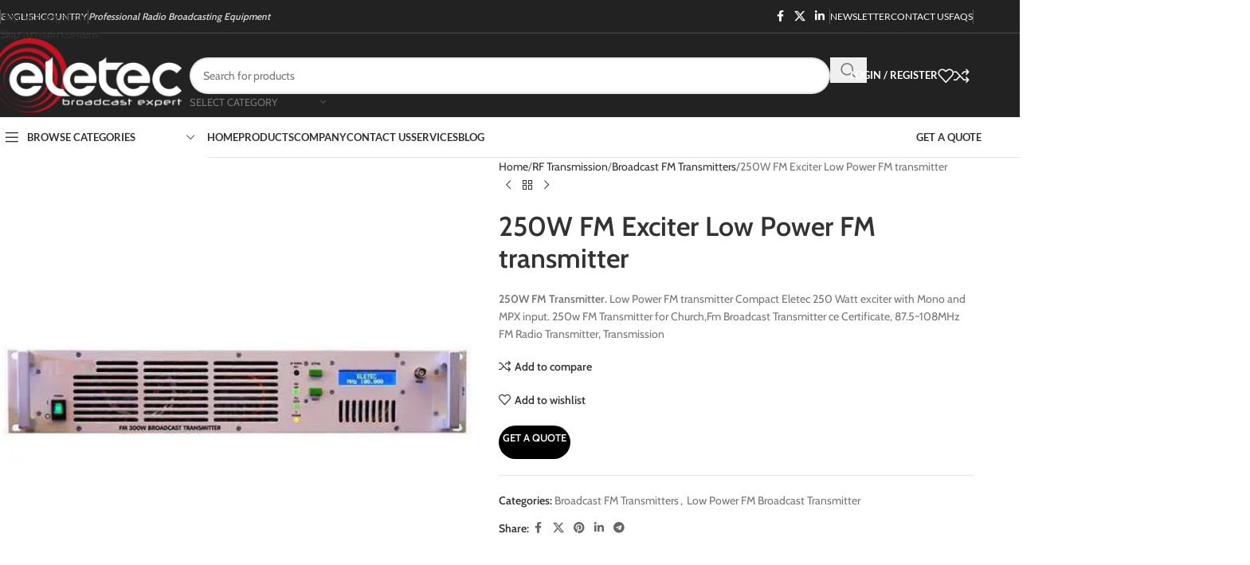

--- FILE ---
content_type: text/html; charset=UTF-8
request_url: https://www.broadcasteletec.com/product/250w-fm-exciter-low-power-fm-transmitter/
body_size: 62752
content:
<!DOCTYPE html>
<html lang="en-GB">
<head>
	<meta charset="UTF-8">
	<link rel="profile" href="https://gmpg.org/xfn/11">
	<link rel="pingback" href="https://www.broadcasteletec.com/xmlrpc.php">

	<meta name='robots' content='index, follow, max-image-preview:large, max-snippet:-1, max-video-preview:-1' />

	<!-- This site is optimized with the Yoast SEO plugin v26.8 - https://yoast.com/product/yoast-seo-wordpress/ -->
	<title>250W FM Exciter Low Power FM transmitter</title>
<link crossorigin data-rocket-preload as="font" href="https://www.broadcasteletec.com/wp-content/cache/fonts/1/google-fonts/fonts/s/cabin/v35/u-4i0qWljRw-PfU81xCKCpdpbgZJl6Xvqdns.woff2" rel="preload">
<link crossorigin data-rocket-preload as="font" href="https://www.broadcasteletec.com/wp-content/cache/fonts/1/google-fonts/fonts/s/lato/v25/S6uyw4BMUTPHjx4wXg.woff2" rel="preload">
<style id="wpr-usedcss">img:is([sizes=auto i],[sizes^="auto," i]){contain-intrinsic-size:3000px 1500px}.woocommerce form .form-row .required{visibility:visible}.ajax-loading,.product-remove a.yith-ywraq-item-remove.remove{display:inline-block}.product-remove .ajax-loading{vertical-align:text-bottom}#yith-ywraq-form .product-quantity{text-align:right;padding:30px 15px}.add-request-quote-button.disabled{opacity:.5!important;cursor:not-allowed}a.add-request-quote-button.button{font-size:1.2em}ul.yith-ywraq-list li{position:relative;padding-left:2em;position:relative;padding-top:0;padding-bottom:0}ul.yith-ywraq-list li a{display:block;font-weight:700}ul.yith-ywraq-list a.yith-ywraq-item-remove.remove{position:absolute;top:0;left:0}ul.yith-ywraq-list img{display:inline-block;float:right;margin-left:4px;width:32px;height:auto;box-shadow:none}.woocommerce.ywraq-wrapper .cart a.button.wc-backward{float:left}.widget_ywraq_mini_list_quote{position:relative;padding:0;display:inline-block;margin:25px 0;vertical-align:top;overflow:visible!important;z-index:10}.widget_ywraq_mini_list_quote .yith-ywraq-list-wrapper{position:absolute;left:0;left:auto;margin-right:-1px;bottom:-12px;width:300px;padding-top:15px}.widget_ywraq_mini_list_quote .yith-ywraq-list{margin-bottom:15px}body.theme-yith-proteo section.widget_ywraq_mini_list_quote .yith-ywraq-list-wrapper{position:absolute;min-width:280px;box-shadow:3px 0 15px rgba(0,0,0,.15);right:0;padding:15px;background:var(--proteo-header_bg_color,#fff);border-radius:5px;top:calc(100%);opacity:0;visibility:hidden;transition:all ease .3s;font-size:16px;margin:0;bottom:auto;width:auto}body.theme-yith-proteo section.widget_ywraq_mini_list_quote:hover .yith-ywraq-list-wrapper{top:calc(100% + 15px);opacity:1;visibility:visible;z-index:10}body.theme-yith-proteo .widget_ywraq_mini_list_quote .yith-ywraq-list-wrapper:before{content:"";display:block;width:50px;height:15px;top:-15px;position:absolute;right:0}.widget_ywraq_mini_list_quote ul.yith-ywraq-list{position:relative;max-height:30vh;overflow-y:scroll}.widget_ywraq_mini_list_quote ul.yith-ywraq-list::-webkit-scrollbar{-webkit-appearance:none;width:7px}.widget_ywraq_mini_list_quote ul.yith-ywraq-list::-webkit-scrollbar-thumb{border-radius:4px;background-color:rgba(0,0,0,.3);box-shadow:0 0 1px rgba(255,255,255,.5)}#ywraq_checkout_quote{margin-bottom:20px;text-align:center}a#ywraq_checkout_quote{padding:20px 0;display:block}#yith-ywraq-form table{margin-top:10px;margin-bottom:10px}.ywraq-mobile-opened.widget_ywraq_mini_list_quote{position:inherit}.ywraq-mobile-opened ul.yith-ywraq-list{height:auto;max-height:60vh;padding:30px}.yith-ywraq-list-wrapper .close{display:none}.ywraq-mobile-opened .yith-ywraq-list-wrapper .close{width:30px;height:30px;font-size:20px;color:#707070;position:absolute;top:0;right:50px;z-index:10001;display:block}.yith_ywraq_add_item_browse_message a:after{display:none}@media (max-width:768px){.widget_ywraq_mini_list_quote .yith-ywraq-list-wrapper{top:60px}.form-row{margin-bottom:20px}}@media (max-width:426px){.theme-yith-proteo .widget_ywraq_mini_list_quote .yith-ywraq-list-wrapper{width:100%}}.woocommerce .add-request-quote-button.button{background-color:#000!important;color:#fff!important}.woocommerce .add-request-quote-button.button:hover{background-color:#f2a137!important;color:#fff!important}#ywraq_checkout_quote.button{background:#000;color:#fff;border:1px solid #fff}#ywraq_checkout_quote.button:hover{background:#f2a137;color:#fff;border:1px solid #fff}.cart a.single_add_to_cart_button,.cart button.single_add_to_cart_button{display:none!important}.vc_row:after,.vc_row:before{content:" ";display:table}.vc_row:after{clear:both}.vc_non_responsive .vc_row .vc_col-sm-1{width:8.33333333%}.vc_non_responsive .vc_row .vc_col-sm-1,.vc_non_responsive .vc_row .vc_col-sm-2{float:left;min-height:1px;padding-left:15px;padding-right:15px;position:relative}.vc_non_responsive .vc_row .vc_col-sm-2{width:16.66666667%}.vc_non_responsive .vc_row .vc_col-sm-3{width:25%}.vc_non_responsive .vc_row .vc_col-sm-3,.vc_non_responsive .vc_row .vc_col-sm-4{float:left;min-height:1px;padding-left:15px;padding-right:15px;position:relative}.vc_non_responsive .vc_row .vc_col-sm-4{width:33.33333333%}.vc_non_responsive .vc_row .vc_col-sm-5{width:41.66666667%}.vc_non_responsive .vc_row .vc_col-sm-5,.vc_non_responsive .vc_row .vc_col-sm-6{float:left;min-height:1px;padding-left:15px;padding-right:15px;position:relative}.vc_non_responsive .vc_row .vc_col-sm-6{width:50%}.vc_non_responsive .vc_row .vc_col-sm-7{width:58.33333333%}.vc_non_responsive .vc_row .vc_col-sm-7,.vc_non_responsive .vc_row .vc_col-sm-8{float:left;min-height:1px;padding-left:15px;padding-right:15px;position:relative}.vc_non_responsive .vc_row .vc_col-sm-8{width:66.66666667%}.vc_non_responsive .vc_row .vc_col-sm-9{float:left;min-height:1px;padding-left:15px;padding-right:15px;position:relative;width:75%}.vc_non_responsive .vc_row .vc_col-sm-10{float:left;min-height:1px;padding-left:15px;padding-right:15px;position:relative;width:83.33333333%}.vc_non_responsive .vc_row .vc_col-sm-11{float:left;min-height:1px;padding-left:15px;padding-right:15px;position:relative;width:91.66666667%}.vc_non_responsive .vc_row .vc_col-sm-12{float:left;min-height:1px;padding-left:15px;padding-right:15px;position:relative;width:100%}.vc_non_responsive .vc_row .vc_col-sm-offset-12{margin-left:100%}.vc_non_responsive .vc_row .vc_col-sm-offset-11{margin-left:91.66666667%}.vc_non_responsive .vc_row .vc_col-sm-offset-10{margin-left:83.33333333%}.vc_non_responsive .vc_row .vc_col-sm-offset-9{margin-left:75%}.vc_non_responsive .vc_row .vc_col-sm-offset-8{margin-left:66.66666667%}.vc_non_responsive .vc_row .vc_col-sm-offset-7{margin-left:58.33333333%}.vc_non_responsive .vc_row .vc_col-sm-offset-6{margin-left:50%}.vc_non_responsive .vc_row .vc_col-sm-offset-5{margin-left:41.66666667%}.vc_non_responsive .vc_row .vc_col-sm-offset-4{margin-left:33.33333333%}.vc_non_responsive .vc_row .vc_col-sm-offset-3{margin-left:25%}.vc_non_responsive .vc_row .vc_col-sm-offset-2{margin-left:16.66666667%}.vc_non_responsive .vc_row .vc_col-sm-offset-1{margin-left:8.33333333%}.vc_non_responsive .vc_row .vc_col-sm-offset-0{margin-left:0}.vc_non_responsive .vc_row .vc_col-sm-1\/5{float:left;min-height:1px;padding-left:15px;padding-right:15px;position:relative;width:20%}.vc_non_responsive .vc_row .vc_col-sm-2\/5{float:left;min-height:1px;padding-left:15px;padding-right:15px;position:relative;width:40%}.vc_non_responsive .vc_row .vc_col-sm-3\/5{float:left;min-height:1px;padding-left:15px;padding-right:15px;position:relative;width:60%}.vc_non_responsive .vc_row .vc_col-sm-4\/5{float:left;min-height:1px;padding-left:15px;padding-right:15px;position:relative;width:80%}.vc_non_responsive .vc_row .vc_col-sm-5\/5{float:left;min-height:1px;padding-left:15px;padding-right:15px;position:relative;width:100%}.vc_non_responsive .vc_row .vc_col-sm-offset-5\/5{margin-left:100%}.vc_non_responsive .vc_row .vc_col-sm-offset-4\/5{margin-left:80%}.vc_non_responsive .vc_row .vc_col-sm-offset-3\/5{margin-left:60%}.vc_non_responsive .vc_row .vc_col-sm-offset-2\/5{margin-left:40%}.vc_non_responsive .vc_row .vc_col-sm-offset-1\/5{margin-left:20%}.vc_non_responsive .vc_row .vc_col-sm-offset-0\/5{margin-left:0}.vc_column_container{width:100%}.vc_row{margin-left:-15px;margin-right:-15px}.vc_col-lg-1,.vc_col-lg-10,.vc_col-lg-11,.vc_col-lg-12,.vc_col-lg-2,.vc_col-lg-3,.vc_col-lg-4,.vc_col-lg-5,.vc_col-lg-6,.vc_col-lg-7,.vc_col-lg-8,.vc_col-lg-9,.vc_col-md-1,.vc_col-md-10,.vc_col-md-11,.vc_col-md-12,.vc_col-md-2,.vc_col-md-3,.vc_col-md-4,.vc_col-md-5,.vc_col-md-6,.vc_col-md-7,.vc_col-md-8,.vc_col-md-9,.vc_col-sm-1,.vc_col-sm-10,.vc_col-sm-11,.vc_col-sm-12,.vc_col-sm-2,.vc_col-sm-3,.vc_col-sm-4,.vc_col-sm-5,.vc_col-sm-6,.vc_col-sm-7,.vc_col-sm-8,.vc_col-sm-9,.vc_col-xs-1,.vc_col-xs-10,.vc_col-xs-11,.vc_col-xs-12,.vc_col-xs-2,.vc_col-xs-3,.vc_col-xs-4,.vc_col-xs-5,.vc_col-xs-6,.vc_col-xs-7,.vc_col-xs-8,.vc_col-xs-9{box-sizing:border-box;min-height:1px;padding-left:15px;padding-right:15px;position:relative}.vc_col-xs-1,.vc_col-xs-10,.vc_col-xs-11,.vc_col-xs-12,.vc_col-xs-2,.vc_col-xs-3,.vc_col-xs-4,.vc_col-xs-5,.vc_col-xs-6,.vc_col-xs-7,.vc_col-xs-8,.vc_col-xs-9{float:left}[dir=rtl] .vc_rtl-columns-reverse .vc_col-xs-1,[dir=rtl] .vc_rtl-columns-reverse .vc_col-xs-10,[dir=rtl] .vc_rtl-columns-reverse .vc_col-xs-11,[dir=rtl] .vc_rtl-columns-reverse .vc_col-xs-12,[dir=rtl] .vc_rtl-columns-reverse .vc_col-xs-2,[dir=rtl] .vc_rtl-columns-reverse .vc_col-xs-3,[dir=rtl] .vc_rtl-columns-reverse .vc_col-xs-4,[dir=rtl] .vc_rtl-columns-reverse .vc_col-xs-5,[dir=rtl] .vc_rtl-columns-reverse .vc_col-xs-6,[dir=rtl] .vc_rtl-columns-reverse .vc_col-xs-7,[dir=rtl] .vc_rtl-columns-reverse .vc_col-xs-8,[dir=rtl] .vc_rtl-columns-reverse .vc_col-xs-9{float:right}.vc_col-xs-12{width:100%}.vc_col-xs-11{width:91.66666667%}.vc_col-xs-10{width:83.33333333%}.vc_col-xs-9{width:75%}.vc_col-xs-8{width:66.66666667%}.vc_col-xs-7{width:58.33333333%}.vc_col-xs-6{width:50%}.vc_col-xs-5{width:41.66666667%}.vc_col-xs-4{width:33.33333333%}.vc_col-xs-3{width:25%}.vc_col-xs-2{width:16.66666667%}.vc_col-xs-1{width:8.33333333%}.vc_col-xs-pull-12{right:100%}.vc_col-xs-pull-11{right:91.66666667%}.vc_col-xs-pull-10{right:83.33333333%}.vc_col-xs-pull-9{right:75%}.vc_col-xs-pull-8{right:66.66666667%}.vc_col-xs-pull-7{right:58.33333333%}.vc_col-xs-pull-6{right:50%}.vc_col-xs-pull-5{right:41.66666667%}.vc_col-xs-pull-4{right:33.33333333%}.vc_col-xs-pull-3{right:25%}.vc_col-xs-pull-2{right:16.66666667%}.vc_col-xs-pull-1{right:8.33333333%}.vc_col-xs-pull-0{right:auto}.vc_col-xs-push-12{left:100%}.vc_col-xs-push-11{left:91.66666667%}.vc_col-xs-push-10{left:83.33333333%}.vc_col-xs-push-9{left:75%}.vc_col-xs-push-8{left:66.66666667%}.vc_col-xs-push-7{left:58.33333333%}.vc_col-xs-push-6{left:50%}.vc_col-xs-push-5{left:41.66666667%}.vc_col-xs-push-4{left:33.33333333%}.vc_col-xs-push-3{left:25%}.vc_col-xs-push-2{left:16.66666667%}.vc_col-xs-push-1{left:8.33333333%}.vc_col-xs-push-0{left:auto}.vc_col-xs-offset-12{margin-left:100%}.vc_col-xs-offset-11{margin-left:91.66666667%}.vc_col-xs-offset-10{margin-left:83.33333333%}.vc_col-xs-offset-9{margin-left:75%}.vc_col-xs-offset-8{margin-left:66.66666667%}.vc_col-xs-offset-7{margin-left:58.33333333%}.vc_col-xs-offset-6{margin-left:50%}.vc_col-xs-offset-5{margin-left:41.66666667%}.vc_col-xs-offset-4{margin-left:33.33333333%}.vc_col-xs-offset-3{margin-left:25%}.vc_col-xs-offset-2{margin-left:16.66666667%}.vc_col-xs-offset-1{margin-left:8.33333333%}.vc_col-xs-offset-0{margin-left:0}.vc_col-lg-1\/5,.vc_col-lg-2\/5,.vc_col-lg-3\/5,.vc_col-lg-4\/5,.vc_col-lg-5\/5,.vc_col-md-1\/5,.vc_col-md-2\/5,.vc_col-md-3\/5,.vc_col-md-4\/5,.vc_col-md-5\/5,.vc_col-sm-1\/5,.vc_col-sm-2\/5,.vc_col-sm-3\/5,.vc_col-sm-4\/5,.vc_col-sm-5\/5,.vc_col-xs-1\/5,.vc_col-xs-2\/5,.vc_col-xs-3\/5,.vc_col-xs-4\/5,.vc_col-xs-5\/5{box-sizing:border-box;min-height:1px;padding-left:15px;padding-right:15px;position:relative}.vc_col-xs-1\/5,.vc_col-xs-2\/5,.vc_col-xs-3\/5,.vc_col-xs-4\/5,.vc_col-xs-5\/5{float:left}.vc_col-xs-5\/5{width:100%}.vc_col-xs-4\/5{width:80%}.vc_col-xs-3\/5{width:60%}.vc_col-xs-2\/5{width:40%}.vc_col-xs-1\/5{width:20%}.vc_col-xs-pull-5\/5{right:100%}.vc_col-xs-pull-4\/5{right:80%}.vc_col-xs-pull-3\/5{right:60%}.vc_col-xs-pull-2\/5{right:40%}.vc_col-xs-pull-1\/5{right:20%}.vc_col-xs-pull-0\/5{right:auto}.vc_col-xs-push-5\/5{left:100%}.vc_col-xs-push-4\/5{left:80%}.vc_col-xs-push-3\/5{left:60%}.vc_col-xs-push-2\/5{left:40%}.vc_col-xs-push-1\/5{left:20%}.vc_col-xs-push-0\/5{left:auto}.vc_col-xs-offset-5\/5{margin-left:100%}.vc_col-xs-offset-4\/5{margin-left:80%}.vc_col-xs-offset-3\/5{margin-left:60%}.vc_col-xs-offset-2\/5{margin-left:40%}.vc_col-xs-offset-1\/5{margin-left:20%}.vc_col-xs-offset-0\/5{margin-left:0}[dir=rtl] .vc_rtl-columns-reverse .vc_col-xs-1\/5,[dir=rtl] .vc_rtl-columns-reverse .vc_col-xs-2\/5,[dir=rtl] .vc_rtl-columns-reverse .vc_col-xs-3\/5,[dir=rtl] .vc_rtl-columns-reverse .vc_col-xs-4\/5,[dir=rtl] .vc_rtl-columns-reverse .vc_col-xs-5\/5,[dir=rtl] .vc_rtl-columns-reverse .vc_non_responsive .vc_row .vc_col-sm-1\/5,[dir=rtl] .vc_rtl-columns-reverse .vc_non_responsive .vc_row .vc_col-sm-2\/5,[dir=rtl] .vc_rtl-columns-reverse .vc_non_responsive .vc_row .vc_col-sm-3\/5,[dir=rtl] .vc_rtl-columns-reverse .vc_non_responsive .vc_row .vc_col-sm-4\/5,[dir=rtl] .vc_rtl-columns-reverse .vc_non_responsive .vc_row .vc_col-sm-5\/5{float:right}@media (min-width:768px){.vc_col-sm-1,.vc_col-sm-10,.vc_col-sm-11,.vc_col-sm-12,.vc_col-sm-2,.vc_col-sm-3,.vc_col-sm-4,.vc_col-sm-5,.vc_col-sm-6,.vc_col-sm-7,.vc_col-sm-8,.vc_col-sm-9{float:left}[dir=rtl] .vc_rtl-columns-reverse .vc_col-sm-1,[dir=rtl] .vc_rtl-columns-reverse .vc_col-sm-10,[dir=rtl] .vc_rtl-columns-reverse .vc_col-sm-11,[dir=rtl] .vc_rtl-columns-reverse .vc_col-sm-12,[dir=rtl] .vc_rtl-columns-reverse .vc_col-sm-2,[dir=rtl] .vc_rtl-columns-reverse .vc_col-sm-3,[dir=rtl] .vc_rtl-columns-reverse .vc_col-sm-4,[dir=rtl] .vc_rtl-columns-reverse .vc_col-sm-5,[dir=rtl] .vc_rtl-columns-reverse .vc_col-sm-6,[dir=rtl] .vc_rtl-columns-reverse .vc_col-sm-7,[dir=rtl] .vc_rtl-columns-reverse .vc_col-sm-8,[dir=rtl] .vc_rtl-columns-reverse .vc_col-sm-9{float:right}.vc_col-sm-12{width:100%}.vc_col-sm-11{width:91.66666667%}.vc_col-sm-10{width:83.33333333%}.vc_col-sm-9{width:75%}.vc_col-sm-8{width:66.66666667%}.vc_col-sm-7{width:58.33333333%}.vc_col-sm-6{width:50%}.vc_col-sm-5{width:41.66666667%}.vc_col-sm-4{width:33.33333333%}.vc_col-sm-3{width:25%}.vc_col-sm-2{width:16.66666667%}.vc_col-sm-1{width:8.33333333%}.vc_col-sm-pull-12{right:100%}.vc_col-sm-pull-11{right:91.66666667%}.vc_col-sm-pull-10{right:83.33333333%}.vc_col-sm-pull-9{right:75%}.vc_col-sm-pull-8{right:66.66666667%}.vc_col-sm-pull-7{right:58.33333333%}.vc_col-sm-pull-6{right:50%}.vc_col-sm-pull-5{right:41.66666667%}.vc_col-sm-pull-4{right:33.33333333%}.vc_col-sm-pull-3{right:25%}.vc_col-sm-pull-2{right:16.66666667%}.vc_col-sm-pull-1{right:8.33333333%}.vc_col-sm-pull-0{right:auto}.vc_col-sm-push-12{left:100%}.vc_col-sm-push-11{left:91.66666667%}.vc_col-sm-push-10{left:83.33333333%}.vc_col-sm-push-9{left:75%}.vc_col-sm-push-8{left:66.66666667%}.vc_col-sm-push-7{left:58.33333333%}.vc_col-sm-push-6{left:50%}.vc_col-sm-push-5{left:41.66666667%}.vc_col-sm-push-4{left:33.33333333%}.vc_col-sm-push-3{left:25%}.vc_col-sm-push-2{left:16.66666667%}.vc_col-sm-push-1{left:8.33333333%}.vc_col-sm-push-0{left:auto}.vc_col-sm-offset-12{margin-left:100%}.vc_col-sm-offset-11{margin-left:91.66666667%}.vc_col-sm-offset-10{margin-left:83.33333333%}.vc_col-sm-offset-9{margin-left:75%}.vc_col-sm-offset-8{margin-left:66.66666667%}.vc_col-sm-offset-7{margin-left:58.33333333%}.vc_col-sm-offset-6{margin-left:50%}.vc_col-sm-offset-5{margin-left:41.66666667%}.vc_col-sm-offset-4{margin-left:33.33333333%}.vc_col-sm-offset-3{margin-left:25%}.vc_col-sm-offset-2{margin-left:16.66666667%}.vc_col-sm-offset-1{margin-left:8.33333333%}.vc_col-sm-offset-0{margin-left:0}.vc_col-sm-1\/5,.vc_col-sm-2\/5,.vc_col-sm-3\/5,.vc_col-sm-4\/5,.vc_col-sm-5\/5{float:left}[dir=rtl] .vc_rtl-columns-reverse .vc_col-sm-1\/5,[dir=rtl] .vc_rtl-columns-reverse .vc_col-sm-2\/5,[dir=rtl] .vc_rtl-columns-reverse .vc_col-sm-3\/5,[dir=rtl] .vc_rtl-columns-reverse .vc_col-sm-4\/5,[dir=rtl] .vc_rtl-columns-reverse .vc_col-sm-5\/5{float:right}.vc_col-sm-5\/5{width:100%}.vc_col-sm-4\/5{width:80%}.vc_col-sm-3\/5{width:60%}.vc_col-sm-2\/5{width:40%}.vc_col-sm-1\/5{width:20%}.vc_col-sm-pull-5\/5{right:100%}.vc_col-sm-pull-4\/5{right:80%}.vc_col-sm-pull-3\/5{right:60%}.vc_col-sm-pull-2\/5{right:40%}.vc_col-sm-pull-1\/5{right:20%}.vc_col-sm-pull-0\/5{right:auto}.vc_col-sm-push-5\/5{left:100%}.vc_col-sm-push-4\/5{left:80%}.vc_col-sm-push-3\/5{left:60%}.vc_col-sm-push-2\/5{left:40%}.vc_col-sm-push-1\/5{left:20%}.vc_col-sm-push-0\/5{left:auto}.vc_col-sm-offset-5\/5{margin-left:100%}.vc_col-sm-offset-4\/5{margin-left:80%}.vc_col-sm-offset-3\/5{margin-left:60%}.vc_col-sm-offset-2\/5{margin-left:40%}.vc_col-sm-offset-1\/5{margin-left:20%}.vc_col-sm-offset-0\/5{margin-left:0}}@media (min-width:992px){.vc_col-md-1,.vc_col-md-10,.vc_col-md-11,.vc_col-md-12,.vc_col-md-2,.vc_col-md-3,.vc_col-md-4,.vc_col-md-5,.vc_col-md-6,.vc_col-md-7,.vc_col-md-8,.vc_col-md-9{float:left}[dir=rtl] .vc_rtl-columns-reverse .vc_col-md-1,[dir=rtl] .vc_rtl-columns-reverse .vc_col-md-10,[dir=rtl] .vc_rtl-columns-reverse .vc_col-md-11,[dir=rtl] .vc_rtl-columns-reverse .vc_col-md-12,[dir=rtl] .vc_rtl-columns-reverse .vc_col-md-2,[dir=rtl] .vc_rtl-columns-reverse .vc_col-md-3,[dir=rtl] .vc_rtl-columns-reverse .vc_col-md-4,[dir=rtl] .vc_rtl-columns-reverse .vc_col-md-5,[dir=rtl] .vc_rtl-columns-reverse .vc_col-md-6,[dir=rtl] .vc_rtl-columns-reverse .vc_col-md-7,[dir=rtl] .vc_rtl-columns-reverse .vc_col-md-8,[dir=rtl] .vc_rtl-columns-reverse .vc_col-md-9{float:right}.vc_col-md-12{width:100%}.vc_col-md-11{width:91.66666667%}.vc_col-md-10{width:83.33333333%}.vc_col-md-9{width:75%}.vc_col-md-8{width:66.66666667%}.vc_col-md-7{width:58.33333333%}.vc_col-md-6{width:50%}.vc_col-md-5{width:41.66666667%}.vc_col-md-4{width:33.33333333%}.vc_col-md-3{width:25%}.vc_col-md-2{width:16.66666667%}.vc_col-md-1{width:8.33333333%}.vc_col-md-pull-12{right:100%}.vc_col-md-pull-11{right:91.66666667%}.vc_col-md-pull-10{right:83.33333333%}.vc_col-md-pull-9{right:75%}.vc_col-md-pull-8{right:66.66666667%}.vc_col-md-pull-7{right:58.33333333%}.vc_col-md-pull-6{right:50%}.vc_col-md-pull-5{right:41.66666667%}.vc_col-md-pull-4{right:33.33333333%}.vc_col-md-pull-3{right:25%}.vc_col-md-pull-2{right:16.66666667%}.vc_col-md-pull-1{right:8.33333333%}.vc_col-md-pull-0{right:auto}.vc_col-md-push-12{left:100%}.vc_col-md-push-11{left:91.66666667%}.vc_col-md-push-10{left:83.33333333%}.vc_col-md-push-9{left:75%}.vc_col-md-push-8{left:66.66666667%}.vc_col-md-push-7{left:58.33333333%}.vc_col-md-push-6{left:50%}.vc_col-md-push-5{left:41.66666667%}.vc_col-md-push-4{left:33.33333333%}.vc_col-md-push-3{left:25%}.vc_col-md-push-2{left:16.66666667%}.vc_col-md-push-1{left:8.33333333%}.vc_col-md-push-0{left:auto}.vc_col-md-offset-12{margin-left:100%}.vc_col-md-offset-11{margin-left:91.66666667%}.vc_col-md-offset-10{margin-left:83.33333333%}.vc_col-md-offset-9{margin-left:75%}.vc_col-md-offset-8{margin-left:66.66666667%}.vc_col-md-offset-7{margin-left:58.33333333%}.vc_col-md-offset-6{margin-left:50%}.vc_col-md-offset-5{margin-left:41.66666667%}.vc_col-md-offset-4{margin-left:33.33333333%}.vc_col-md-offset-3{margin-left:25%}.vc_col-md-offset-2{margin-left:16.66666667%}.vc_col-md-offset-1{margin-left:8.33333333%}.vc_col-md-offset-0{margin-left:0}.vc_col-md-1\/5,.vc_col-md-2\/5,.vc_col-md-3\/5,.vc_col-md-4\/5,.vc_col-md-5\/5{float:left}[dir=rtl] .vc_rtl-columns-reverse .vc_col-sm-1\/5,[dir=rtl] .vc_rtl-columns-reverse .vc_col-sm-2\/5,[dir=rtl] .vc_rtl-columns-reverse .vc_col-sm-3\/5,[dir=rtl] .vc_rtl-columns-reverse .vc_col-sm-4\/5,[dir=rtl] .vc_rtl-columns-reverse .vc_col-sm-5\/5{float:right}.vc_col-md-5\/5{width:100%}.vc_col-md-4\/5{width:80%}.vc_col-md-3\/5{width:60%}.vc_col-md-2\/5{width:40%}.vc_col-md-1\/5{width:20%}.vc_col-md-pull-5\/5{right:100%}.vc_col-md-pull-4\/5{right:80%}.vc_col-md-pull-3\/5{right:60%}.vc_col-md-pull-2\/5{right:40%}.vc_col-md-pull-1\/5{right:20%}.vc_col-md-pull-0\/5{right:auto}.vc_col-md-push-5\/5{left:100%}.vc_col-md-push-4\/5{left:80%}.vc_col-md-push-3\/5{left:60%}.vc_col-md-push-2\/5{left:40%}.vc_col-md-push-1\/5{left:20%}.vc_col-md-push-0\/5{left:auto}.vc_col-md-offset-5\/5{margin-left:100%}.vc_col-md-offset-4\/5{margin-left:80%}.vc_col-md-offset-3\/5{margin-left:60%}.vc_col-md-offset-2\/5{margin-left:40%}.vc_col-md-offset-1\/5{margin-left:20%}.vc_col-md-offset-0\/5{margin-left:0}}@media (min-width:1200px){.vc_col-lg-1,.vc_col-lg-10,.vc_col-lg-11,.vc_col-lg-12,.vc_col-lg-2,.vc_col-lg-3,.vc_col-lg-4,.vc_col-lg-5,.vc_col-lg-6,.vc_col-lg-7,.vc_col-lg-8,.vc_col-lg-9{float:left}[dir=rtl] .vc_rtl-columns-reverse .vc_col-lg-1,[dir=rtl] .vc_rtl-columns-reverse .vc_col-lg-10,[dir=rtl] .vc_rtl-columns-reverse .vc_col-lg-11,[dir=rtl] .vc_rtl-columns-reverse .vc_col-lg-12,[dir=rtl] .vc_rtl-columns-reverse .vc_col-lg-2,[dir=rtl] .vc_rtl-columns-reverse .vc_col-lg-3,[dir=rtl] .vc_rtl-columns-reverse .vc_col-lg-4,[dir=rtl] .vc_rtl-columns-reverse .vc_col-lg-5,[dir=rtl] .vc_rtl-columns-reverse .vc_col-lg-6,[dir=rtl] .vc_rtl-columns-reverse .vc_col-lg-7,[dir=rtl] .vc_rtl-columns-reverse .vc_col-lg-8,[dir=rtl] .vc_rtl-columns-reverse .vc_col-lg-9{float:right}.vc_col-lg-12{width:100%}.vc_col-lg-11{width:91.66666667%}.vc_col-lg-10{width:83.33333333%}.vc_col-lg-9{width:75%}.vc_col-lg-8{width:66.66666667%}.vc_col-lg-7{width:58.33333333%}.vc_col-lg-6{width:50%}.vc_col-lg-5{width:41.66666667%}.vc_col-lg-4{width:33.33333333%}.vc_col-lg-3{width:25%}.vc_col-lg-2{width:16.66666667%}.vc_col-lg-1{width:8.33333333%}.vc_col-lg-pull-12{right:100%}.vc_col-lg-pull-11{right:91.66666667%}.vc_col-lg-pull-10{right:83.33333333%}.vc_col-lg-pull-9{right:75%}.vc_col-lg-pull-8{right:66.66666667%}.vc_col-lg-pull-7{right:58.33333333%}.vc_col-lg-pull-6{right:50%}.vc_col-lg-pull-5{right:41.66666667%}.vc_col-lg-pull-4{right:33.33333333%}.vc_col-lg-pull-3{right:25%}.vc_col-lg-pull-2{right:16.66666667%}.vc_col-lg-pull-1{right:8.33333333%}.vc_col-lg-pull-0{right:auto}.vc_col-lg-push-12{left:100%}.vc_col-lg-push-11{left:91.66666667%}.vc_col-lg-push-10{left:83.33333333%}.vc_col-lg-push-9{left:75%}.vc_col-lg-push-8{left:66.66666667%}.vc_col-lg-push-7{left:58.33333333%}.vc_col-lg-push-6{left:50%}.vc_col-lg-push-5{left:41.66666667%}.vc_col-lg-push-4{left:33.33333333%}.vc_col-lg-push-3{left:25%}.vc_col-lg-push-2{left:16.66666667%}.vc_col-lg-push-1{left:8.33333333%}.vc_col-lg-push-0{left:auto}.vc_col-lg-offset-12{margin-left:100%}.vc_col-lg-offset-11{margin-left:91.66666667%}.vc_col-lg-offset-10{margin-left:83.33333333%}.vc_col-lg-offset-9{margin-left:75%}.vc_col-lg-offset-8{margin-left:66.66666667%}.vc_col-lg-offset-7{margin-left:58.33333333%}.vc_col-lg-offset-6{margin-left:50%}.vc_col-lg-offset-5{margin-left:41.66666667%}.vc_col-lg-offset-4{margin-left:33.33333333%}.vc_col-lg-offset-3{margin-left:25%}.vc_col-lg-offset-2{margin-left:16.66666667%}.vc_col-lg-offset-1{margin-left:8.33333333%}.vc_col-lg-offset-0{margin-left:0}.vc_col-lg-1\/5,.vc_col-lg-2\/5,.vc_col-lg-3\/5,.vc_col-lg-4\/5,.vc_col-lg-5\/5{float:left}[dir=rtl] .vc_rtl-columns-reverse .vc_col-sm-1\/5,[dir=rtl] .vc_rtl-columns-reverse .vc_col-sm-2\/5,[dir=rtl] .vc_rtl-columns-reverse .vc_col-sm-3\/5,[dir=rtl] .vc_rtl-columns-reverse .vc_col-sm-4\/5,[dir=rtl] .vc_rtl-columns-reverse .vc_col-sm-5\/5{float:right}.vc_col-lg-5\/5{width:100%}.vc_col-lg-4\/5{width:80%}.vc_col-lg-3\/5{width:60%}.vc_col-lg-2\/5{width:40%}.vc_col-lg-1\/5{width:20%}.vc_col-lg-pull-5\/5{right:100%}.vc_col-lg-pull-4\/5{right:80%}.vc_col-lg-pull-3\/5{right:60%}.vc_col-lg-pull-2\/5{right:40%}.vc_col-lg-pull-1\/5{right:20%}.vc_col-lg-pull-0\/5{right:auto}.vc_col-lg-push-5\/5{left:100%}.vc_col-lg-push-4\/5{left:80%}.vc_col-lg-push-3\/5{left:60%}.vc_col-lg-push-2\/5{left:40%}.vc_col-lg-push-1\/5{left:20%}.vc_col-lg-push-0\/5{left:auto}.vc_col-lg-offset-5\/5{margin-left:100%}.vc_col-lg-offset-4\/5{margin-left:80%}.vc_col-lg-offset-3\/5{margin-left:60%}.vc_col-lg-offset-2\/5{margin-left:40%}.vc_col-lg-offset-1\/5{margin-left:20%}.vc_col-lg-offset-0\/5{margin-left:0}}.vc_clearfix:after,.vc_clearfix:before{content:" ";display:table}.vc_clearfix:after{clear:both}.wpb_content_element,ul.wpb_thumbnails-fluid>li{margin-bottom:35px}.wpb_accordion .wpb_content_element,.wpb_googleplus,.wpb_pinterest,.wpb_tab .wpb_content_element{margin-bottom:21.73913043px}.wpb-content-wrapper{border:none;display:block;margin:0;overflow:unset;padding:0}.vc_parallax-inner iframe{max-width:1000%}.vc_video-bg{height:100%;left:0;overflow:hidden;pointer-events:none;position:absolute;top:0;width:100%;z-index:0}.vc_video-bg iframe{max-width:1000%}.vc_row[data-vc-full-width]{overflow:hidden;transition:opacity .5s ease}.vc_row[data-vc-full-width].vc_hidden{opacity:0}.vc_row[data-vc-full-width-temp]{left:0;margin-left:calc(-50vw + 50%);right:0;width:100vw}.vc_row.vc_row-o-full-height{min-height:100vh}.vc_row.vc_row-flex{box-sizing:border-box;display:flex;flex-wrap:wrap}.vc_row.vc_row-flex>.vc_column_container{display:flex}.vc_row.vc_row-flex>.vc_column_container>.vc_column-inner{display:flex;flex-direction:column;flex-grow:1;z-index:1}@media (forced-colors:active),(forced-colors:none){.vc_row.vc_row-flex>.vc_column_container>.vc_column-inner>*{min-height:1em}}.vc_row.vc_row-flex:after,.vc_row.vc_row-flex:before{display:none}.vc_row.vc_row-o-content-top>.vc_column_container>.vc_column-inner{justify-content:flex-start}.vc_row.vc_row-o-content-top:not(.vc_row-o-equal-height)>.vc_column_container{align-items:flex-start}.vc_column-inner:after,.vc_column-inner:before{content:" ";display:table}.vc_column-inner:after{clear:both}.vc_ie-flexbox-fixer{display:flex;flex-direction:column}.vc_ie-flexbox-fixer>.vc_row{flex:1 1 auto}.vc_column_container{padding-left:0;padding-right:0}.vc_column_container>.vc_column-inner{box-sizing:border-box;padding-left:15px;padding-right:15px;width:100%}.vc_col-has-fill>.vc_column-inner,.vc_row-has-fill+.vc_row-full-width+.vc_row>.vc_column_container>.vc_column-inner,.vc_row-has-fill+.vc_row>.vc_column_container>.vc_column-inner,.vc_row-has-fill>.vc_column_container>.vc_column-inner{padding-top:35px}.wpb_pinterest a{border-bottom:0}.vc_toggle{display:block;font-size:1em}.vc_toggle:last-of-type{margin-bottom:35px}.vc_toggle_title{cursor:pointer;display:block;font-weight:400;margin:0;padding:0;position:relative;-webkit-user-select:none;user-select:none}.vc_toggle_title>h4{display:inline}.vc_toggle_content{display:none;margin-bottom:21.73913043px;margin-top:1em;overflow:hidden;padding:0}.vc_toggle.vc_toggle_active>.vc_toggle_content{display:block}.wpb-tta-toggle{appearance:none;border:none;border-radius:3em;cursor:pointer;display:inline-block;height:30px;margin:0 15px;position:relative;transition:background .2s ease-in-out,border-color .25s ease-in-out;width:60px}.wpb-tta-toggle:before{background:#fff;border-radius:inherit;content:"";height:22px;left:4px;position:absolute;top:4px;transition:left .25s ease-in-out;width:22px}.wpb-tta-toggle.wpb-tta-toggle-active:before{left:34px}.vc_custom_heading a,.vc_custom_heading a:focus,.vc_custom_heading a:hover,.vc_custom_heading a:visited{border:none;color:inherit;text-decoration:inherit}.vc_custom_heading a{opacity:1;transition:all .2s ease-in-out}.vc_custom_heading a:hover{opacity:.85}.wpb_gmaps_widget .wpb_wrapper{background-color:#f7f7f7;padding:5px}.wpb_content_element .wpb_tabs_nav li a:focus{outline:0}.wpb_content_element .wpb_tabs_nav,.wpb_content_element .wpb_tour_tabs_wrapper{padding:0}.wpb_content_element .wpb_tabs_nav{margin:0;padding-left:0!important;text-indent:inherit!important}#content .wpb_content_element .wpb_tabs_nav{margin:0}.wpb_content_element .wpb_tabs_nav li{background-color:#fff;background-image:none;list-style:none!important;padding:0;white-space:nowrap}.wpb_content_element .wpb_tabs_nav li:after,.wpb_content_element .wpb_tabs_nav li:before{display:none!important}.wpb_content_element .wpb_tabs_nav li:hover{background-color:#f7f7f7}.wpb_content_element .wpb_tour_tabs_wrapper .wpb_tabs_nav a{border-bottom:none;display:block;padding:.5em 1em;text-decoration:none}.wpb_content_element .wpb_tour_tabs_wrapper .wpb_tab{padding:1em}.wpb_content_element .wpb_tour_tabs_wrapper .wpb_tab .wpb_row:last-child>div>div.wpb_wrapper .wpb_content_element:last-child,.wpb_content_element .wpb_tour_tabs_wrapper .wpb_tab>.wpb_content_element:last-child{margin-bottom:0}.wpb_tour .wpb_tabs_nav{float:left;width:31.66666667%}.wpb_tour .wpb_tabs_nav li{clear:left;margin:0 0 1px;width:100%}.wpb_tour .wpb_tabs_nav a{width:100%}.wpb_tour .wpb_tour_tabs_wrapper .wpb_tab{border:none;box-sizing:border-box;float:left;padding:0 0 0 21.73913043px;width:68.33333333%}body ul.wpb_thumbnails-fluid li{background-image:none;list-style:none!important;margin-left:0;padding:0}body ul.wpb_thumbnails-fluid li:after,body ul.wpb_thumbnails-fluid li:before{display:none!important}body ul.wpb_thumbnails-fluid li .entry-content :last-child{margin-bottom:0}.wpb_row .wpb_filtered_grid ul.wpb_thumbnails-fluid,.wpb_row .wpb_grid ul.wpb_thumbnails-fluid{overflow:visible!important;padding:0}.wpb_carousel .wpb_wrapper{position:relative}.wpb_carousel .next,.wpb_carousel .prev{background-color:#f7f7f7;font-size:12px;padding:0 6px;position:absolute;text-decoration:none;top:3px;transition:all .2s linear;-moz-transition:.2s linear;-webkit-transition:.2s linear;-o-transition:.2s linear;z-index:10}.wpb_carousel .next:hover,.wpb_carousel .prev:hover{background-color:#f0f0f0}.wpb_carousel .next:focus,.wpb_carousel .prev:focus{outline:0;text-decoration:none}.wpb_carousel .prev{right:30px}.wpb_carousel .next{right:0}.wpb_carousel .wpb_thumbnails-fluid{width:100%}@media (max-width:480px){.vc_responsive .wpb_tour .wpb_tab,.vc_responsive .wpb_tour .wpb_tour_tabs_wrapper .wpb_tabs_nav{float:none;margin-left:0;width:100%}.vc_responsive #content .wpb_tour .wpb_tour_tabs_wrapper .wpb_tabs_nav{margin-bottom:1em}.vc_responsive .wpb_tour .wpb_tab{padding-left:1em;padding-right:1em}.vc_responsive .wpb_row ul.wpb_thumbnails-fluid{margin-left:0;width:auto}}.wpb_image_grid .wpb_image_grid_ul{margin:0;padding:0}.wpb_image_grid .wpb_image_grid_ul>li{background-image:none;list-style:none!important}.wpb_image_grid .wpb_image_grid_ul>li:after,.wpb_image_grid .wpb_image_grid_ul>li:before{display:none!important}.wpb_image_grid .wpb_image_grid_ul .isotope-item{float:left;list-style:none;margin:0 1px 1px 0;max-width:100%}.wpb_image_grid .wpb_image_grid_ul a{display:block}.wpb_image_grid .wpb_image_grid_ul img{display:block;height:auto;max-width:100%}#content .wpb_gallery_slides ul.slides,.content .wpb_gallery_slides ul.slides,.wpb_content_element .wpb_gallery_slides ul li,.wpb_gallery_slides ul.slides,body .wpb_gallery_slides ul li{background-image:none;list-style:none;margin:0;padding:0}.vc_progress_bar .vc_single_bar{background:#f7f7f7;border-radius:3px;box-shadow:inset 0 1px 2px #0000001a;margin-bottom:11.66666667px;position:relative}.vc_progress_bar .vc_single_bar:last-child{margin-bottom:0}.vc_progress_bar .vc_single_bar .vc_bar{background-color:#e0e0e0;border-radius:3px;display:block;height:100%;left:0;position:absolute;top:0;transition:width 1s linear;-moz-transition:width 1s linear;-webkit-transition:width 1s linear;-o-transition:width 1s linear;width:0}.vc_progress_bar .vc_single_bar .vc_bar.animated{animation:2s linear infinite progress-bar-stripes}@keyframes progress-bar-stripes{0%{background-position:40px 0}to{background-position:0 0}}.vc_gitem-link{text-decoration:none}.vc-hoverbox-inner{display:inline-block;min-height:250px;width:100%}.vc-hoverbox-inner :last-child{margin-bottom:0}.wpb_start_animation{opacity:1}.vc-woocommerce-add-to-cart-loading.vc_grid-item-mini{position:relative}.vc-woocommerce-add-to-cart-loading.vc_grid-item-mini .vc_wc-load-add-to-loader-wrapper{left:0;margin-top:-50px;position:absolute;right:0;top:50%}.vc-woocommerce-add-to-cart-loading.vc_grid-item-mini .vc_wc-load-add-to-loader{animation-delay:.16s;font-size:10px;height:50px;margin:2em auto;position:relative;text-indent:-9999em}.vc-woocommerce-add-to-cart-loading.vc_grid-item-mini .vc_wc-load-add-to-loader,.vc-woocommerce-add-to-cart-loading.vc_grid-item-mini .vc_wc-load-add-to-loader:after,.vc-woocommerce-add-to-cart-loading.vc_grid-item-mini .vc_wc-load-add-to-loader:before{animation-fill-mode:both;animation:1.8s ease-in-out infinite vc_woo-add-cart-load;border-radius:50%;height:12px;width:12px}.vc-woocommerce-add-to-cart-loading.vc_grid-item-mini .vc_wc-load-add-to-loader:before{left:-20px}.vc-woocommerce-add-to-cart-loading.vc_grid-item-mini .vc_wc-load-add-to-loader:after{animation-delay:.32s;left:20px}.vc-woocommerce-add-to-cart-loading.vc_grid-item-mini .vc_wc-load-add-to-loader:after,.vc-woocommerce-add-to-cart-loading.vc_grid-item-mini .vc_wc-load-add-to-loader:before{content:"";position:absolute;top:0}@keyframes vc_woo-add-cart-load{0%,80%,to{box-shadow:0 2.5em 0 -1.3em #ebebebbf}40%{box-shadow:0 2.5em 0 0 #ebebebbf}}.vc_grid-item-mini .added_to_cart.wc-forward{display:none}:root{--wd-text-line-height:1.6;--wd-link-decor:underline var(--wd-link-decor-style, none) var(--wd-link-decor-color, currentColor);--wd-link-decor-hover:underline var(--wd-link-decor-style-hover, none) var(--wd-link-decor-color-hover, var(--wd-link-decor-color, currentColor));--wd-brd-radius:.001px;--wd-form-height:42px;--wd-form-color:inherit;--wd-form-placeholder-color:inherit;--wd-form-bg:transparent;--wd-form-brd-color:rgba(0, 0, 0, .1);--wd-form-brd-color-focus:rgba(0, 0, 0, .15);--wd-form-chevron:url([data-uri]);--wd-navigation-color:51,51,51;--wd-main-bgcolor:#fff;--wd-scroll-w:.001px;--wd-admin-bar-h:.001px;--wd-block-spacing:20px;--wd-header-banner-mt:.001px;--wd-sticky-nav-w:.001px;--color-white:#fff;--color-gray-100:#f7f7f7;--color-gray-200:#f1f1f1;--color-gray-300:#bbb;--color-gray-400:#a5a5a5;--color-gray-500:#767676;--color-gray-600:#666;--color-gray-700:#555;--color-gray-800:#333;--color-gray-900:#242424;--color-white-rgb:255,255,255;--color-black-rgb:0,0,0;--bgcolor-white:#fff;--bgcolor-gray-100:#f7f7f7;--bgcolor-gray-200:#f7f7f7;--bgcolor-gray-300:#f1f1f1;--bgcolor-black-rgb:0,0,0;--bgcolor-white-rgb:255,255,255;--brdcolor-gray-200:rgba(0, 0, 0, .075);--brdcolor-gray-300:rgba(0, 0, 0, .105);--brdcolor-gray-400:rgba(0, 0, 0, .12);--brdcolor-gray-500:rgba(0, 0, 0, .2);--wd-start:start;--wd-end:end;--wd-center:center;--wd-stretch:stretch}a,body,caption,center,cite,code,div,em,fieldset,figcaption,figure,footer,form,h1,h2,h3,h4,header,html,i,iframe,img,label,legend,li,menu,nav,object,p,s,section,span,strong,table,tbody,th,tr,ul,var,video{margin:0;padding:0;border:0;vertical-align:baseline;font:inherit;font-size:100%}*,:after,:before{-webkit-box-sizing:border-box;-moz-box-sizing:border-box;box-sizing:border-box}html{line-height:1;-webkit-text-size-adjust:100%;-webkit-tap-highlight-color:transparent;font-family:sans-serif;overflow-x:hidden;overflow-y:scroll;font-size:var(--wd-text-font-size)}ul{list-style:none}caption{vertical-align:middle;text-align:left}a img{border:none}figcaption,figure,footer,header,main,menu,nav,section{display:block}a,button,input{touch-action:manipulation}button,input,optgroup,select,textarea{margin:0;color:inherit;font:inherit}button{overflow:visible}button,html input[type=button],input[type=reset],input[type=submit]{cursor:pointer;-webkit-appearance:button}button::-moz-focus-inner,input::-moz-focus-inner{padding:0;border:0;padding:0;border:0}body{margin:0;background-color:#fff;color:var(--wd-text-color);text-rendering:optimizeLegibility;font-weight:var(--wd-text-font-weight);font-style:var(--wd-text-font-style);font-size:var(--wd-text-font-size);font-family:var(--wd-text-font);-webkit-font-smoothing:antialiased;-moz-osx-font-smoothing:grayscale;line-height:var(--wd-text-line-height)}@supports (overflow:clip){body{overflow-x:clip}}p{margin-bottom:var(--wd-tags-mb,20px)}a{color:var(--wd-link-color);transition:all .25s ease;text-decoration:var(--wd-link-decor);-webkit-text-decoration:var(--wd-link-decor)}a:is(:hover,:focus,:active){outline:0;text-decoration:var(--wd-link-decor-hover);-webkit-text-decoration:var(--wd-link-decor-hover)}a:hover{color:var(--wd-link-color-hover)}a:focus{outline:0}:is(h1,h2,h3,h4,h5,h6,.title) a{color:inherit;text-decoration:none}:is(h1,h2,h3,h4,h5,h6,.title) a:hover{color:var(--wd-link-color-hover)}label{display:block;margin-bottom:5px;color:var(--wd-title-color);vertical-align:middle;font-weight:400}em{font-style:italic}.required{border:none;color:#e01020;font-size:16px;line-height:1}strong{font-weight:600}code{padding:2px 5px}code{-webkit-hyphens:none;hyphens:none;font-family:monospace,serif}var{font-style:italic}hr{margin-top:20px;margin-bottom:20px;border:none;border-bottom:1px solid currentColor;opacity:.2}iframe{max-width:100%}cite{font-style:italic}fieldset{margin-bottom:20px;padding:20px 40px;border:2px solid var(--brdcolor-gray-300);border-radius:var(--wd-brd-radius)}fieldset legend{margin-bottom:0;padding-right:15px;padding-left:15px;width:auto}legend{text-transform:uppercase;font-size:22px}video{display:block}progress{display:inline-block;vertical-align:baseline}img{max-width:100%;height:auto;border:0;vertical-align:middle}svg:not(:root){overflow:hidden}h1{font-size:28px}h2{font-size:24px}h3{font-size:22px}h4{font-size:18px}.wd-entities-title a{color:inherit}.wd-el-title{display:flex!important;align-items:center;gap:10px;font-size:22px}.wd-label{color:var(--color-gray-800);font-weight:600}.title,h1,h2,h3,h4,legend{display:block;margin-bottom:var(--wd-tags-mb,20px);color:var(--wd-title-color);text-transform:var(--wd-title-transform);font-weight:var(--wd-title-font-weight);font-style:var(--wd-title-font-style);font-family:var(--wd-title-font);line-height:1.4}.wd-entities-title{--wd-link-decor:none;--wd-link-decor-hover:none;display:block;color:var(--wd-entities-title-color);word-wrap:break-word;font-weight:var(--wd-entities-title-font-weight);font-style:var(--wd-entities-title-font-style);font-family:var(--wd-entities-title-font);text-transform:var(--wd-entities-title-transform);line-height:1.4}.wd-entities-title a:hover,a.wd-entities-title:hover{color:var(--wd-entities-title-color-hover)}:is(ul,ol) li{margin-bottom:var(--li-mb)}:is(ul,ol) li:last-child{margin-bottom:0}li>:is(ul,ol){margin-top:var(--li-mb);margin-bottom:0}ul{list-style:disc}.wd-sub-menu ul{--li-pl:0;list-style:none}.wd-sub-menu ul{--list-mb:0;--li-mb:0}.text-center{--content-align:center;--wd-align:center;--text-align:center;text-align:var(--text-align)}.text-right{--text-align:right;text-align:var(--text-align);--content-align:flex-end;--wd-align:flex-end}.text-left{--text-align:left;text-align:var(--text-align);--content-align:flex-start;--wd-align:flex-start}[class*=color-scheme-light]{--color-white:#000;--color-gray-100:rgba(255, 255, 255, .1);--color-gray-200:rgba(255, 255, 255, .2);--color-gray-300:rgba(255, 255, 255, .5);--color-gray-400:rgba(255, 255, 255, .6);--color-gray-500:rgba(255, 255, 255, .7);--color-gray-600:rgba(255, 255, 255, .8);--color-gray-700:rgba(255, 255, 255, .9);--color-gray-800:#fff;--color-gray-900:#fff;--color-white-rgb:0,0,0;--color-black-rgb:255,255,255;--bgcolor-black-rgb:255,255,255;--bgcolor-white-rgb:0,0,0;--bgcolor-white:#0f0f0f;--bgcolor-gray-100:#0a0a0a;--bgcolor-gray-200:#121212;--bgcolor-gray-300:#141414;--brdcolor-gray-200:rgba(255, 255, 255, .1);--brdcolor-gray-300:rgba(255, 255, 255, .15);--brdcolor-gray-400:rgba(255, 255, 255, .25);--brdcolor-gray-500:rgba(255, 255, 255, .3);--wd-text-color:rgba(255, 255, 255, .8);--wd-title-color:#fff;--wd-widget-title-color:var(--wd-title-color);--wd-entities-title-color:#fff;--wd-entities-title-color-hover:rgba(255, 255, 255, .8);--wd-link-color:rgba(255, 255, 255, .9);--wd-link-color-hover:#fff;--wd-form-brd-color:rgba(255, 255, 255, .2);--wd-form-brd-color-focus:rgba(255, 255, 255, .3);--wd-form-placeholder-color:rgba(255, 255, 255, .6);--wd-form-chevron:url([data-uri]);--wd-main-bgcolor:#1a1a1a;--wd-navigation-color:255,255,255;color:var(--wd-text-color)}.color-scheme-dark{--color-white:#fff;--color-gray-100:#f7f7f7;--color-gray-200:#f1f1f1;--color-gray-300:#bbb;--color-gray-400:#a5a5a5;--color-gray-500:#767676;--color-gray-600:#666;--color-gray-700:#555;--color-gray-800:#333;--color-gray-900:#242424;--color-white-rgb:255,255,255;--color-black-rgb:0,0,0;--bgcolor-white:#fff;--bgcolor-gray-100:#f7f7f7;--bgcolor-gray-200:#f7f7f7;--bgcolor-gray-300:#f1f1f1;--bgcolor-black-rgb:0,0,0;--bgcolor-white-rgb:255,255,255;--brdcolor-gray-200:rgba(0, 0, 0, .075);--brdcolor-gray-300:rgba(0, 0, 0, .105);--brdcolor-gray-400:rgba(0, 0, 0, .12);--brdcolor-gray-500:rgba(0, 0, 0, .2);--wd-text-color:#767676;--wd-title-color:#242424;--wd-entities-title-color:#333;--wd-entities-title-color-hover:rgba(51, 51, 51, .65);--wd-link-color:#333;--wd-link-color-hover:#242424;--wd-form-brd-color:rgba(0, 0, 0, .1);--wd-form-brd-color-focus:rgba(0, 0, 0, .15);--wd-form-placeholder-color:#767676;--wd-navigation-color:51,51,51;color:var(--wd-text-color)}.wd-fill{position:absolute;inset:0}.wd-hide{display:none!important}.wd-set-mb{--wd-mb:15px}.wd-set-mb>*{margin-bottom:var(--wd-mb)}.reset-last-child>:last-child{margin-bottom:0}.clear{clear:both;width:100%}@keyframes wd-rotate{100%{transform:rotate(360deg)}}@keyframes wd-fadeIn{from{opacity:0}to{opacity:1}}table{margin-bottom:35px;width:100%;border-spacing:0;border-collapse:collapse;line-height:1.4}table th{padding:15px 10px;border-bottom:2px solid var(--brdcolor-gray-200);color:var(--wd-title-color);text-transform:uppercase;font-size:16px;font-weight:var(--wd-title-font-weight);font-style:var(--wd-title-font-style);font-family:var(--wd-title-font);vertical-align:middle;text-align:start}table :is(tbody,tfoot) th{border-bottom:1px solid var(--brdcolor-gray-300);text-transform:none;font-size:inherit}:root select,:root textarea,input[type=number],input[type=password],input[type=search],input[type=text],input[type=url]{-webkit-appearance:none;-moz-appearance:none;appearance:none}:root select,:root textarea,input[type=number],input[type=password],input[type=search],input[type=text],input[type=url]{padding:0 15px;max-width:100%;width:100%;height:var(--wd-form-height);border:var(--wd-form-brd-width) solid var(--wd-form-brd-color);border-radius:var(--wd-form-brd-radius);background-color:var(--wd-form-bg);box-shadow:none;color:var(--wd-form-color);vertical-align:middle;font-size:14px;transition:border-color .5s ease}:root select:focus,:root textarea:focus,input[type=number]:focus,input[type=password]:focus,input[type=search]:focus,input[type=text]:focus,input[type=url]:focus{outline:0;border-color:var(--wd-form-brd-color-focus);transition:border-color .4s ease}::-webkit-input-placeholder{color:var(--wd-form-placeholder-color)}::-moz-placeholder{color:var(--wd-form-placeholder-color)}input[type=checkbox],input[type=radio]{box-sizing:border-box;margin-top:0;padding:0;vertical-align:middle;margin-inline-end:5px;cursor:pointer}input[type=search]{box-sizing:content-box;-webkit-appearance:textfield}input[type=search]::-webkit-search-cancel-button,input[type=search]::-webkit-search-decoration{-webkit-appearance:none}input[type=number]{padding:0;text-align:center}input[type=number]::-webkit-inner-spin-button,input[type=number]::-webkit-outer-spin-button{height:auto}:root textarea{overflow:auto;padding:10px 15px;min-height:190px;resize:vertical}:root select{padding-right:30px;background-image:var(--wd-form-chevron);background-position:right 10px top 50%;background-size:auto 18px;background-repeat:no-repeat}:root select option{background-color:var(--bgcolor-white)}input:-webkit-autofill{border-color:var(--wd-form-brd-color);-webkit-box-shadow:0 0 0 1000px var(--wd-form-bg) inset;-webkit-text-fill-color:var(--wd-form-color)}input:focus:-webkit-autofill{border-color:var(--wd-form-brd-color-focus)}button[disabled],input[disabled]{opacity:.6!important;cursor:default!important}input[tabindex="0"]:focus-visible{--wd-otl-width:0!important}.color-scheme-dark,.whb-color-dark{--wd-otl-color-scheme:#000}.whb-color-light,[class*=color-scheme-light]{--wd-otl-color-scheme:#fff}.wd-skip-links{position:fixed;display:flex;flex-direction:column;gap:5px;top:10px;inset-inline-start:-1000em;z-index:999999}.wd-skip-links:focus-within{inset-inline-start:10px}[class*=wd-grid]{--wd-col:var(--wd-col-lg);--wd-gap:var(--wd-gap-lg);--wd-col-lg:1;--wd-gap-lg:20px}.wd-grid-g{display:grid;grid-template-columns:repeat(var(--wd-col),minmax(0,1fr));gap:var(--wd-gap)}.wd-grid-col{grid-column:auto/span var(--wd-col)}[class*=wd-grid-f]{display:flex;flex-wrap:wrap;gap:var(--wd-gap)}.wd-grid-f-inline>.wd-col{flex:0 0 var(--wd-f-basis,auto)}.wd-scroll-content{overflow:hidden;overflow-y:auto;-webkit-overflow-scrolling:touch;max-height:var(--wd-scroll-h,50vh)}.wd-dropdown{--wd-align:var(--wd-start);position:absolute;top:100%;left:0;z-index:380;margin-top:15px;margin-right:0;margin-left:calc(var(--nav-gap,.001px)/ 2 * -1);background-color:var(--bgcolor-white);background-position:bottom right;background-clip:border-box;background-repeat:no-repeat;box-shadow:0 0 3px rgba(0,0,0,.15);text-align:var(--wd-align);border-radius:var(--wd-brd-radius);visibility:hidden;opacity:0;transition:opacity .4s cubic-bezier(.19, 1, .22, 1),visibility .4s cubic-bezier(.19, 1, .22, 1),transform .4s cubic-bezier(.19, 1, .22, 1);transform:translateY(15px) translateZ(0);pointer-events:none}.wd-dropdown:after{content:"";position:absolute;inset-inline:0;bottom:100%;height:15px}.whb-col-right .wd-dropdown-menu.wd-design-default{right:0;left:auto;margin-left:0;margin-right:calc(var(--nav-gap,.001px)/ 2 * -1)}.wd-dropdown.wd-opened,.wd-event-click.wd-opened>.wd-dropdown,.wd-event-hover:hover>.wd-dropdown{visibility:visible;opacity:1;transform:none!important;pointer-events:visible;pointer-events:unset}.wd-dropdown-menu{min-height:min(var(--wd-dropdown-height,unset),var(--wd-content-h,var(--wd-dropdown-height,unset)));width:var(--wd-dropdown-width);background-image:var(--wd-dropdown-bg-img)}.wd-dropdown-menu.wd-scroll>.wd-scroll-content{max-height:none;border-radius:inherit}.dropdowns-loading .dropdown-load-ajax.menu-mega-dropdown:not(.dropdown-with-height)>.wd-dropdown-menu{min-height:400px}.dropdowns-loaded .dropdown-load-ajax>.wd-dropdown-menu>.container{animation:.3s wd-fadeIn}.dropdown-html-placeholder{display:flex;align-items:center;justify-content:center;background-color:rgba(var(--bgcolor-white-rgb),.6);border-radius:var(--wd-brd-radius)}.dropdown-html-placeholder:after{content:"";display:inline-block;width:32px;height:32px;border:1px solid transparent;border-left-color:var(--color-gray-900);border-radius:50%;vertical-align:middle;animation:wd-rotate 450ms infinite linear var(--wd-anim-state,paused)}.dropdowns-loading .dropdown-html-placeholder:after{--wd-anim-state:running}.wd-dropdown-menu.wd-design-default{padding:var(--wd-dropdown-padding,12px 20px);--wd-dropdown-width:220px}.wd-dropdown-menu.wd-design-default>.container{padding:0;width:auto}.wd-dropdown-menu.wd-design-default .wd-dropdown{top:0;left:100%;padding:var(--wd-dropdown-padding,12px 20px);width:var(--wd-dropdown-width);margin:0 0 0 var(--wd-dropdown-padding,20px)}.wd-dropdown-menu.wd-design-default .wd-dropdown:after{top:0;right:100%;bottom:0;left:auto;width:var(--wd-dropdown-padding,20px);height:auto}.wd-dropdown-menu.wd-design-default .menu-item-has-children>a:after{margin-left:auto;color:rgba(82,82,82,.45);font-weight:600;font-size:55%;line-height:1;font-family:woodmart-font;content:"\f113"}.wd-dropdown-menu.wd-design-default.color-scheme-light .menu-item-has-children>a:after{color:rgba(255,255,255,.6)}.wd-dropdown-menu:is(.wd-design-sized,.wd-design-full-width,.wd-design-full-height)>.container>.wd-grid-f-inline{--wd-f-basis:200px}.wd-dropdown-menu.wd-design-full-width{--wd-dropdown-width:100vw}:is(.wd-nav-sticky,.wd-header-nav) .wd-dropdown-menu.wd-design-full-width{border-radius:0}.wd-dropdown-menu.wd-design-sized:not(.wd-scroll){padding:var(--wd-dropdown-padding,30px)}.wd-dropdown-menu.wd-design-full-width:not(.wd-scroll){padding-block:var(--wd-dropdown-padding,30px);padding-left:calc(var(--wd-scroll-w) + var(--wd-sticky-nav-w))}.wd-dropdown-menu.wd-design-sized:not(.wd-scroll)>.container{padding:0;max-width:none}.wd-side-hidden{--wd-side-hidden-w:340px;position:fixed;inset-block:var(--wd-admin-bar-h) 0;z-index:500;overflow:hidden;overflow-y:auto;-webkit-overflow-scrolling:touch;width:min(var(--wd-side-hidden-w),100vw);background-color:var(--bgcolor-white);transition:transform .5s cubic-bezier(.19, 1, .22, 1);outline:0!important}.wd-side-hidden.wd-left{right:auto;left:0;transform:translate3d(-100%,0,0)}.wd-side-hidden.wd-right{right:0;left:auto;transform:translate3d(100%,0,0)}.wd-side-hidden.wd-opened{transform:none}.wd-sub-menu{--sub-menu-color:#838383;--sub-menu-color-hover:var(--wd-primary-color);--li-pl:0;--list-mb:0;--li-mb:0;list-style:none}.wd-sub-menu li{position:relative}.wd-sub-menu li>a{position:relative;display:flex;align-items:center;padding-top:8px;padding-bottom:8px;color:var(--sub-menu-color);font-size:14px;line-height:1.3;text-decoration:none}.wd-sub-menu li>a .menu-label{position:relative;margin-top:-20px;align-self:flex-start}.wd-sub-menu li>a:hover{color:var(--sub-menu-color-hover)}[class*=color-scheme-light] .wd-sub-menu{--sub-menu-color:rgba(255, 255, 255, .6);--sub-menu-color-hover:#fff}.widget .wd-sub-menu{--li-mb:0}.widget .wd-sub-menu ul{--li-mb:0}.wd-sub-accented>li>a{--sub-menu-color:#333;--sub-menu-color-hover:var(--wd-primary-color);text-transform:uppercase;font-weight:600}.wd-sub-accented.color-scheme-light>li>a,[class*=color-scheme-light] .wd-sub-accented>li>a{--sub-menu-color:#fff;--sub-menu-color-hover:rgba(255, 255, 255, .6)}.wd-nav{--list-mb:0;--li-mb:0;--li-pl:0;--nav-gap:20px;--nav-gap-v:5px;--nav-pd:5px 0;--nav-color:rgba(var(--wd-navigation-color), 1);--nav-color-hover:rgba(var(--wd-navigation-color), .7);--nav-color-active:var(--nav-color-hover);--nav-bg:none;--nav-bg-hover:var(--nav-bg);--nav-bg-active:var(--nav-bg-hover);--nav-shadow:none;--nav-shadow-hover:var(--nav-shadow);--nav-shadow-active:var(--nav-shadow-hover);--nav-border:none;--nav-border-hover:var(--nav-border);--nav-border-active:var(--nav-border-hover);--nav-radius:var(--wd-brd-radius);--nav-chevron-color:rgba(var(--wd-navigation-color), .5);display:inline-flex;flex-wrap:wrap;justify-content:var(--text-align,var(--wd-align));text-align:start;gap:var(--nav-gap-v) var(--nav-gap);list-style:none}.wd-nav>li{position:relative}.wd-nav>li>a{position:relative;display:flex;align-items:center;min-height:42px;padding:var(--nav-pd);text-transform:uppercase;font-weight:600;font-size:13px;line-height:1.4;text-decoration:none;color:var(--nav-color);background-color:var(--nav-bg);box-shadow:var(--nav-shadow);border:var(--nav-border);border-radius:var(--nav-radius)}.wd-nav>li>a .menu-label{inset-inline-start:calc(100% - 30px);margin-inline-start:0}.wd-nav>li:is(.wd-has-children,.menu-item-has-children)>a:after{order:3;margin-inline-start:4px;font-weight:400;font-style:normal;font-size:clamp(6px, 50%, 18px);color:var(--nav-chevron-color);content:"\f129";font-family:woodmart-font}.wd-nav:where(:not(.wd-dis-hover))>li:where(.wd-opened,:hover)>a{color:var(--nav-color-hover);background-color:var(--nav-bg-hover);box-shadow:var(--nav-shadow-hover);border:var(--nav-border-hover)}.wd-nav:where(:not(.wd-dis-act))>li:where(.current-menu-item,.wd-active,.active)>a{color:var(--nav-color-active);background-color:var(--nav-bg-active);box-shadow:var(--nav-shadow-active);border:var(--nav-border-active)}.wd-nav:where(.wd-add-pd){--nav-pd:5px 12px}.widget .wd-nav{--li-mb:0}.wd-nav-opener{position:relative;z-index:1;display:inline-flex;flex:0 0 auto;align-items:center;justify-content:center;width:50px;color:var(--color-gray-900);cursor:pointer;transition:all .25s ease;backface-visibility:hidden;-webkit-backface-visibility:hidden}.wd-nav-opener:after{font-weight:400;font-size:12px;transition:transform .25s ease;content:"\f113";font-family:woodmart-font}.wd-nav-opener:hover{color:var(--color-gray-900)}.wd-nav-opener.wd-active{color:var(--color-gray-700)}.wd-nav-opener.wd-active:after{transform:rotate(90deg)}.wd-sub-menu li>a img{flex:0 0 auto;display:inline-block;width:var(--nav-img-width,auto)!important;height:var(--nav-img-height,auto)!important;max-height:var(--nav-img-height,18px);margin-inline-end:7px;object-fit:contain;object-position:50% 50%;line-height:0}.wd-nav.wd-style-default{--nav-color-hover:var(--wd-primary-color)}.wd-nav:is(.wd-style-bordered,.wd-style-separated)>li{display:flex;flex-direction:row}.wd-nav:is(.wd-style-bordered,.wd-style-separated)>li:not(:last-child):after{content:"";position:relative;inset-inline-end:calc((var(--nav-gap)/ 2) * -1);border-right:1px solid rgba(0,0,0,.105)}:is(.color-scheme-light,.whb-color-light) .wd-nav:is(.wd-style-bordered,.wd-style-separated)>li:not(:last-child):after{border-color:rgba(255,255,255,.25)}.wd-nav.wd-style-separated>li{align-items:center}.wd-nav.wd-style-separated>li:not(:last-child):after{height:18px}.wd-nav.wd-style-bordered>li{align-items:stretch}.wd-nav[class*=wd-style-underline] .nav-link-text{position:relative;display:inline-block;padding-block:1px;line-height:1.2}.wd-nav[class*=wd-style-underline] .nav-link-text:after{content:'';position:absolute;top:100%;left:0;width:0;height:2px;background-color:var(--wd-primary-color);transition:width .4s cubic-bezier(.19, 1, .22, 1)}.wd-nav[class*=wd-style-underline]>li:is(:hover,.current-menu-item,.wd-active,.active)>a .nav-link-text:after{width:100%}.tooltip{--wd-tooltip-bg:rgba(0, 0, 0, .9);--wd-tooltip-color:#fff;position:absolute;z-index:1110;opacity:0;pointer-events:none}.tooltip .tooltip-inner{padding:7px 15px;width:max-content;max-width:200px;text-transform:none;font-weight:400;font-size:12px;line-height:var(--wd-text-line-height);background-color:var(--wd-tooltip-bg);color:var(--wd-tooltip-color);text-align:center;word-break:break-word;border-radius:calc(var(--wd-brd-radius)/ 1.5)}.tooltip .tooltip-arrow{position:absolute;width:10px;height:10px;background-color:var(--wd-tooltip-bg)}.tooltip.top{margin-top:-8px}.tooltip.top .tooltip-arrow{top:calc(100% - 1px);left:50%;clip-path:polygon(0 0,50% 50%,100% 0);transform:translateX(-50%)}.tooltip.left{margin-left:-8px}.tooltip.left .tooltip-arrow{top:50%;left:calc(100% - 1px);clip-path:polygon(0 0,50% 50%,0 100%);transform:translateY(-50%)}.tooltip.right{margin-left:8px}.tooltip.right .tooltip-arrow{top:50%;right:calc(100% - 1px);clip-path:polygon(100% 0,50% 50%,100% 100%);transform:translateY(-50%)}.tooltip.in{pointer-events:unset;opacity:1;animation:.3s wd-fadeIn}:is(.woocommerce-error,.woocommerce-message,.woocommerce-info):before{position:absolute;top:calc(50% - 9px);left:24px;font-size:18px;line-height:18px;font-family:woodmart-font}:is(.woocommerce-error,.woocommerce-message,.woocommerce-info) p:last-child{margin-bottom:0}.woocommerce-message{background-color:var(--notices-success-bg);color:var(--notices-success-color)}.woocommerce-message:before{content:"\f107"}:is(.woocommerce-error,.woocommerce-info):before{content:"\f100"}.wd-close-side{position:fixed;background-color:rgba(0,0,0,.7);opacity:0;pointer-events:none;transition:opacity .5s cubic-bezier(.19, 1, .22, 1),z-index 0s cubic-bezier(.19, 1, .22, 1) .5s,top 0s cubic-bezier(.19, 1, .22, 1) .5s;z-index:400}.wd-close-side.wd-close-side-opened{opacity:1;pointer-events:unset;transition-delay:0s;pointer-events:unset}nav[class*="-pagination"] ul{--list-mb:0;--li-mb:0;--li-pl:0;list-style:none;display:inline-flex;flex-wrap:wrap;justify-content:center;align-items:center;gap:3px}nav[class*="-pagination"] li .current{color:#fff;background-color:var(--wd-primary-color)}nav[class*="-pagination"] li :is(.next,.prev){font-size:0}nav[class*="-pagination"] li :is(.next,.prev):before{font-size:12px;content:"\f113";font-family:woodmart-font}nav[class*="-pagination"] li .prev:before{content:"\f114";font-family:woodmart-font}nav[class*="-pagination"] a:hover{background-color:var(--bgcolor-gray-300)}[class*=screen-reader]{position:absolute!important;clip:rect(1px,1px,1px,1px);transform:scale(0)}.wd-breadcrumbs>:is(span,a):last-child{font-weight:600;color:var(--wd-bcrumb-color-active)}.wd-breadcrumbs .wd-delimiter{margin-inline:8px;color:var(--wd-bcrumb-delim-color)}.wd-breadcrumbs .wd-delimiter:after{content:"/"}.wd-breadcrumbs .wd-delimiter:last-child{display:none}.wd-action-btn{--wd-link-decor:none;--wd-link-decor-hover:none;display:inline-flex;vertical-align:middle}.wd-action-btn>a{display:inline-flex;align-items:center;justify-content:center;color:var(--wd-action-color,var(--color-gray-800));cursor:pointer}.wd-action-btn>a:hover{color:var(--wd-action-color-hover,var(--color-gray-500))}.wd-action-btn>a:before{font-size:var(--wd-action-icon-size, 1.1em);transition:opacity .15s ease;font-family:woodmart-font}.wd-action-btn>a:after{position:absolute;top:calc(50% - .5em);left:0;opacity:0;transition:opacity .2s ease;font-size:var(--wd-action-icon-size, 1.1em);content:"";display:inline-block;width:1em;height:1em;border:1px solid transparent;border-left-color:var(--color-gray-900);border-radius:50%;vertical-align:middle;animation:wd-rotate 450ms infinite linear var(--wd-anim-state,paused)}.wd-action-btn>a.loading{pointer-events:none}.wd-action-btn>a.loading:before{opacity:0}.wd-action-btn>a.loading:after{opacity:1;--wd-anim-state:running}.wd-action-btn.wd-style-icon{--wd-action-icon-size:20px}.wd-action-btn.wd-style-icon>a{position:relative;flex-direction:column;width:50px;height:50px;font-weight:400;font-size:0!important;line-height:0}.wd-action-btn.wd-style-icon>a:after{inset-inline-start:calc(50% - .5em)}.wd-action-btn.wd-style-text>a{position:relative;font-weight:600;line-height:1}.wd-action-btn.wd-style-text>a:before{margin-inline-end:.3em;font-weight:400}.wd-action-btn:empty{display:none}.wd-compare-icon>a:before{content:"\f128"}.wd-wishlist-icon>a:before{content:"\f106"}.wd-quick-view-icon>a:before{content:"\f130"}.wd-add-cart-icon>a:before{content:"\f123"}.wd-cross-icon>a:before{content:"\f112"}.wd-added-icon{position:absolute;display:none;align-items:center;justify-content:center;width:min(.87em,20px);height:min(.87em,20px);border-radius:50%;background:var(--wd-primary-color);font-weight:400;font-size:calc(var(--wd-action-icon-size, 1.2em) - .2em)}.added .wd-added-icon{display:flex}.wd-added-icon:before{content:"\f107";font-family:woodmart-font;color:#fff;font-size:min(.45em, 9px)}.wd-action-btn.wd-style-text .wd-added-icon{inset-inline-start:calc(var(--wd-action-icon-size,1.1em) - min(.4em,15px));bottom:calc(var(--wd-action-icon-size,1.1em) - .12em - min(.4em,15px));font-size:calc(var(--wd-action-icon-size, 1.2em) - .2em)}.wd-action-btn.wd-style-text>a.added:before{margin-inline-end:min(.6em,15px)}.wd-action-btn.wd-style-icon .wd-added-icon{inset-inline-start:calc(50% + var(--wd-action-icon-size) - .55em);bottom:calc(50% + var(--wd-action-icon-size) - .7em);transform:translate(-50%,50%);font-size:calc(var(--wd-action-icon-size, 1.2em) - 2px)}.wd-heading{display:flex;flex:0 0 auto;align-items:center;justify-content:flex-end;gap:10px;padding:20px 15px;border-bottom:1px solid var(--brdcolor-gray-300)}.wd-heading>a{--wd-link-color:var(--wd-primary-color);--wd-link-color-hover:var(--wd-primary-color)}.wd-heading>a:hover{opacity:.7}.wd-heading .title{flex:1 1 auto;margin-bottom:0;font-size:130%}.wd-heading .wd-action-btn{flex:0 0 auto}.wd-heading .wd-action-btn.wd-style-text>a{height:25px}.widget{margin-bottom:30px;padding-bottom:30px;border-bottom:1px solid var(--brdcolor-gray-300)}.widget:last-child{margin-bottom:0;padding-bottom:0;border-bottom:none}:is(.wd-entry-content,.entry-content,.is-layout-flow,.is-layout-constrained,.is-layout-constrained>.wp-block-group__inner-container)>*{margin-block:0 var(--wd-block-spacing)}:is(.wd-entry-content,.entry-content,.is-layout-flow,.is-layout-constrained,.is-layout-constrained>.wp-block-group__inner-container)>:last-child{margin-bottom:0}:where(.wd-bg-parent>*){position:relative}.wd-page-wrapper{position:relative;background-color:var(--wd-main-bgcolor)}body:not([class*=wrapper-boxed]){background-color:var(--wd-main-bgcolor)}.wd-page-content{min-height:50vh;background-color:var(--wd-main-bgcolor)}.container{width:100%;max-width:var(--wd-container-w);padding-inline:15px;margin-inline:auto}.wd-content-layout{padding-block:40px}:where(.wd-content-layout>div){grid-column:auto/span var(--wd-col)}.searchform[class*=wd-style-with-bg] .searchsubmit{--btn-color:#fff;--btn-bgcolor:var(--wd-primary-color)}.searchform.wd-style-with-bg .searchsubmit{border-start-end-radius:var(--wd-form-brd-radius);border-end-end-radius:var(--wd-form-brd-radius)}.wd-image{border-radius:var(--wd-brd-radius)}.wd-image img{border-radius:var(--wd-brd-radius)}@media (min-width:1025px){.wd-scroll{--scrollbar-track-bg:rgba(0, 0, 0, .05);--scrollbar-thumb-bg:rgba(0, 0, 0, .12)}.wd-scroll ::-webkit-scrollbar{width:5px}.wd-scroll ::-webkit-scrollbar-track{background-color:var(--scrollbar-track-bg)}.wd-scroll ::-webkit-scrollbar-thumb{background-color:var(--scrollbar-thumb-bg)}.wd-scroll.color-scheme-light,[class*=color-scheme-light] .wd-scroll{--scrollbar-track-bg:rgba(255, 255, 255, .05);--scrollbar-thumb-bg:rgba(255, 255, 255, .12)}}@media (max-width:1024px){@supports not (overflow:clip){body{overflow:hidden}}[class*=wd-grid]{--wd-col:var(--wd-col-md);--wd-gap:var(--wd-gap-md);--wd-col-md:var(--wd-col-lg);--wd-gap-md:var(--wd-gap-lg)}.wd-side-hidden{--wd-side-hidden-w:min(300px, 80vw)}html:has(.wd-side-hidden.wd-opened){overflow:hidden}.wd-close-side{top:-150px}html:has(.wd-side-hidden.wd-opened,.mfp-wrap) #wpadminbar{z-index:400}#wpadminbar{position:absolute}}@media (max-width:768.98px){.wd-hide-sm{display:none!important}[class*=wd-grid]{--wd-col:var(--wd-col-sm);--wd-gap:var(--wd-gap-sm);--wd-col-sm:var(--wd-col-md);--wd-gap-sm:var(--wd-gap-md)}.searchform.wd-style-default .wd-clear-search{padding-inline-end:10px;border-inline-end:1px solid var(--wd-form-brd-color)}}@media (min-width:769px) and (max-width:1024px){.wd-hide-md-sm{display:none!important}}.wd-header-nav.wd-full-height .wd-nav>li>.wd-dropdown-menu{margin-top:0!important}.wd-header-nav.wd-full-height .wd-nav>li>.wd-dropdown-menu:after{width:auto!important;height:auto!important}.wd-nav-mobile>li>a>.menu-label,.wd-nav-mobile>li>ul li>a>.menu-label,:is(.whb-top-bar,.whb-clone) .wd-nav-header>li>a .menu-label{position:static;margin-top:0;margin-inline-start:5px;opacity:1;align-self:center}.wd-nav-mobile>li>a>.menu-label:before,.wd-nav-mobile>li>ul li>a>.menu-label:before,:is(.whb-top-bar,.whb-clone) .wd-nav-header>li>a .menu-label:before{content:none}.whb-flex-row{display:flex;flex-direction:row;flex-wrap:nowrap;justify-content:space-between}.whb-column{display:flex;align-items:center;flex-direction:row;max-height:inherit}.whb-col-left,.whb-mobile-left{justify-content:flex-start;margin-left:-10px}.whb-col-right,.whb-mobile-right{justify-content:flex-end;margin-right:-10px}.whb-col-mobile{flex:1 1 auto;justify-content:center;margin-inline:-10px}.whb-clone .whb-general-header-inner{height:var(--wd-header-clone-h);max-height:var(--wd-header-clone-h)}.whb-flex-flex-middle .whb-col-center{flex:1 1 0%}.whb-flex-equal-sides :is(.whb-col-left,.whb-col-right){flex:1 1 0%}.whb-col-1 :is(.whb-flex-row,.whb-column){max-width:calc(100% + 20px);justify-content:center}.whb-col-1 :is(.whb-col-left,.whb-mobile-left){flex:1 1 auto;margin-inline:-10px}.whb-general-header :is(.whb-mobile-left,.whb-mobile-right){flex:1 1 0%}.whb-empty-column+.whb-mobile-right{flex:1 1 auto}.whb-main-header{position:relative;top:0;right:0;left:0;z-index:390;backface-visibility:hidden;-webkit-backface-visibility:hidden}.whb-clone{position:fixed;z-index:391;visibility:hidden;opacity:0;transition:opacity .1s ease,visibility .1s ease,transform .3s ease;animation:.1s wd-fadeOutUpBig;pointer-events:none}.whb-clone .whb-flex-row{border:none}.whb-clone.whb-sticked{visibility:visible;opacity:1;animation:.3s wd-fadeInDownBig;pointer-events:visible;pointer-events:unset}.whb-clone.whb-sticked .whb-not-sticky-row{display:block}.whb-clone .wd-header-main-nav{text-align:center}.whb-clone.whb-hide-on-scroll{transform:translateY(-100%);animation:none}.whb-clone.whb-scroll-up{transform:none}.whb-sticky-prepared{padding-top:var(--wd-header-h)}.whb-sticky-prepared .whb-main-header{position:absolute}:root:has(.whb-sticky-prepared):not(:has(.whb-top-bar)){--wd-top-bar-h:.00001px;--wd-top-bar-sm-h:.00001px}:root:has(.whb-sticky-prepared):not(:has(.whb-general-header)){--wd-header-general-h:.00001px;--wd-header-general-sm-h:.00001px}:root:has(.whb-sticky-prepared):not(:has(.whb-header-bottom)){--wd-header-bottom-h:.00001px;--wd-header-bottom-sm-h:.00001px;--wd-header-bottom-brd-w:.00001px}.whb-scroll-stick .whb-flex-row{transition:height .2s ease,max-height .2s ease}.whb-scroll-stick.whb-sticked .whb-flex-row{transition-duration:.3s}.whb-scroll-stick:is(.whb-scroll-down,.whb-scroll-up) .whb-main-header{transition:transform .3s ease}.whb-scroll-stick.whb-scroll-down .whb-main-header{transform:translateY(-100%)}.whb-scroll-stick.whb-scroll-up .whb-main-header{transform:none}.whb-scroll-slide.whb-sticked .whb-main-header{animation:.4s wd-fadeInDownBig}.whb-scroll-slide:is(.whb-scroll-down,.whb-scroll-up) .whb-main-header{transition:transform .3s ease}.whb-scroll-slide.whb-hide-on-scroll.whb-sticked .whb-main-header{transform:translateY(-100%);animation:none}.whb-scroll-slide.whb-hide-on-scroll.whb-scroll-up .whb-main-header{transform:none}.whb-sticked .whb-main-header{position:fixed}.whb-sticked .whb-row{transition:background-color .3s ease}.whb-sticked .whb-not-sticky-row{display:none}.whb-sticky-shadow.whb-sticked .whb-main-header{box-shadow:0 1px 3px rgba(0,0,0,.1)}.whb-sticky-shadow.whb-sticked .whb-row:last-child{border-bottom:none}.whb-sticky-shadow.whb-sticked .whb-row:last-child .whb-flex-row{border-bottom:none}.whb-sticky-shadow+.whb-clone{box-shadow:0 1px 3px rgba(0,0,0,.1)}.whb-sticky-shadow+.whb-clone .whb-row{border-bottom:none}.whb-row{transition:background-color .2s ease}.whb-color-dark:not(.whb-with-bg){background-color:#fff}.whb-color-light:not(.whb-with-bg){background-color:#212121}@keyframes wd-fadeInDownBig{from{transform:translate3d(0,-100%,0)}to{transform:none}}@keyframes wd-fadeOutUpBig{from{transform:none}to{transform:translate3d(0,-100%,0)}}.site-logo,.wd-header-nav{padding-inline:10px}.wd-header-divider.wd-full-height,.wd-header-divider.wd-full-height:before,.wd-header-nav.wd-full-height,.wd-header-nav.wd-full-height :is(.wd-nav,.wd-nav>li,.wd-nav>li>a){height:100%}.wd-header-nav{flex:1 1 auto}.whb-color-light .wd-header-nav>span{color:rgba(255,255,255,.8)}.wd-nav-header>li>a{font-size:var(--wd-header-el-font-size);font-weight:var(--wd-header-el-font-weight);font-style:var(--wd-header-el-font-style);font-family:var(--wd-header-el-font);text-transform:var(--wd-header-el-transform)}.wd-nav-header:not(.wd-offsets-calculated)>li>.wd-dropdown:not(.wd-design-default){opacity:0;pointer-events:none}@supports (-webkit-touch-callout:none){.wd-nav-header:not(.wd-offsets-calculated)>li>.wd-dropdown:not(.wd-design-default){transform:translateY(15px) translateZ(0)}}.whb-color-light .wd-nav-header{--wd-navigation-color:255,255,255}.whb-color-light .wd-nav-header.wd-style-default{--nav-color-hover:rgba(255, 255, 255, .7)}.whb-color-dark .wd-nav-header{--wd-navigation-color:51,51,51}.whb-top-bar .wd-nav-secondary>li>a{font-weight:400;font-size:12px}.site-logo{max-height:inherit}.wd-logo{max-height:inherit;transition:none}.wd-logo picture{max-height:inherit}.wd-logo picture img{max-width:inherit}.wd-logo img{padding-top:5px;padding-bottom:5px;max-height:inherit;transform:translateZ(0);backface-visibility:hidden;-webkit-backface-visibility:hidden;perspective:800px}.wd-logo img[src$=".svg"]{height:100%}.wd-logo img[width]:not([src$=".svg"]){width:auto;object-fit:contain}.wd-header-divider:before{content:"";display:block;height:18px;border-right:1px solid}.whb-color-dark .wd-header-divider:before{border-color:var(--wd-divider-color,rgba(0,0,0,.105))}.whb-color-light .wd-header-divider:before{border-color:var(--wd-divider-color,rgba(255,255,255,.25))}.whb-col-mobile .wd-header-divider:last-child,.whb-col-right .wd-header-divider:last-child,.whb-mobile-right .wd-header-divider:last-child{padding-right:10px}.whb-col-left .wd-header-divider:first-child,.whb-col-mobile .wd-header-divider:first-child,.whb-mobile-left .wd-header-divider:first-child{padding-left:10px}.whb-col-center .wd-header-divider:first-child{padding-left:10px}.whb-col-center .wd-header-divider:last-child{padding-right:10px}.wd-header-mobile-nav .wd-tools-icon:before{content:"\f15a";font-family:woodmart-font}.mobile-nav .wd-heading{position:relative;z-index:6;background-color:inherit}.mobile-nav .searchform{--wd-form-brd-width:0;--wd-form-bg:transparent;--wd-form-color:var(--color-gray-500);--wd-form-placeholder-color:var(--color-gray-500);z-index:4;box-shadow:0 -1px 9px rgba(0,0,0,.17)}.mobile-nav .searchform input[type=text]{padding-right:70px;padding-left:20px;height:70px;font-weight:600}.mobile-nav .wd-search-results{position:relative;z-index:4;border-radius:0;inset-inline:auto}.mobile-nav .wd-search-results:not(.wd-opened){display:none}.mobile-nav .wd-suggestion{padding:10px 20px}.wd-nav-mobile{--nav-radius:0;--nav-color-hover:var(--wd-primary-color);display:none;margin-inline:0;animation:1s wd-fadeIn}.wd-nav-mobile>li{flex:1 1 100%;max-width:100%;width:100%}.wd-nav-mobile>li>a:hover{color:var(--nav-color-hover)}.wd-nav-mobile>li.menu-item-has-children>a:after{content:none}.wd-nav-mobile .wd-with-icon>a:before{margin-right:7px;font-weight:400;font-family:woodmart-font}.wd-nav-mobile .menu-item-wishlist>a:before{content:"\f106"}.wd-nav-mobile.wd-active{display:block}.wd-nav-mobile:not(.wd-html-block-on) .menu-item-has-block .wd-nav-opener{display:none}.wd-nav-mobile>li,.wd-nav-mobile>li>ul li{display:flex;flex-wrap:wrap}.wd-nav-mobile>li>a,.wd-nav-mobile>li>ul li>a{flex:1 1 0%;padding:5px 20px;min-height:50px;border:none;border-bottom:1px solid var(--brdcolor-gray-300)}.wd-nav-mobile>li>:is(.wd-sub-menu,.sub-sub-menu),.wd-nav-mobile>li>ul li>:is(.wd-sub-menu,.sub-sub-menu){display:none;flex:1 1 100%;order:3}.wd-nav-mob-tab{--nav-gap:0;--nav-pd:18px 15px;--nav-color:rgba(var(--wd-navigation-color), .5);--nav-color-hover:rgba(var(--wd-navigation-color), 1);--nav-bg:rgba(var(--color-black-rgb), .04);--nav-bg-active:rgba(var(--color-black-rgb), .09);--nav-radius:0;display:flex;margin:0;border-bottom:1px solid var(--brdcolor-gray-300)}.wd-nav-mob-tab>li{flex:1 0 50%;max-width:50%}.wd-nav-mob-tab>li>a{justify-content:center;text-align:center;height:100%}.wd-nav-mob-tab.wd-style-underline .nav-link-text{position:static}.wd-nav-mob-tab.wd-style-underline .nav-link-text:after{top:auto;bottom:-1px}.wd-nav-mob-tab:not(.wd-swap) li:first-child .nav-link-text:after{right:0;left:auto}.mobile-nav .wd-nav-opener{border-left:1px solid var(--brdcolor-gray-300);border-bottom:1px solid var(--brdcolor-gray-300)}@media (min-width:1025px){.whb-top-bar-inner{height:var(--wd-top-bar-h);max-height:var(--wd-top-bar-h)}.whb-sticked .whb-top-bar-inner{height:var(--wd-top-bar-sticky-h);max-height:var(--wd-top-bar-sticky-h)}.whb-general-header-inner{height:var(--wd-header-general-h);max-height:var(--wd-header-general-h)}.whb-sticked:not(.whb-clone) .whb-general-header-inner{height:var(--wd-header-general-sticky-h);max-height:var(--wd-header-general-sticky-h)}.whb-header-bottom-inner{height:var(--wd-header-bottom-h);max-height:var(--wd-header-bottom-h)}.whb-sticked .whb-header-bottom-inner{height:var(--wd-header-bottom-sticky-h);max-height:var(--wd-header-bottom-sticky-h)}.whb-hidden-lg{display:none}.whb-clone,.whb-sticked .whb-main-header{top:var(--wd-admin-bar-h)}.whb-full-width .whb-row>.container,.whb-full-width+.whb-clone .whb-row>.container{max-width:100%;width:clamp(var(--wd-container-w),95%,100%)}p:where(.form-row-first,.form-row-last){overflow:visible;width:48%}p.form-row-wide{clear:both}}@media (max-width:1024px){.whb-top-bar-inner{height:var(--wd-top-bar-sm-h);max-height:var(--wd-top-bar-sm-h)}.whb-general-header-inner{height:var(--wd-header-general-sm-h);max-height:var(--wd-header-general-sm-h)}.whb-header-bottom-inner{height:var(--wd-header-bottom-sm-h);max-height:var(--wd-header-bottom-sm-h)}.whb-hidden-mobile,.whb-visible-lg{display:none}.whb-sticky-prepared{padding-top:var(--wd-header-sm-h)}}ul.variation{--li-pl:0;list-style:none;font-size:90%;--li-mb:5px;--list-mb:0;--wd-tags-mb:0}.woocommerce-breadcrumb{display:inline-flex;align-items:center;flex-wrap:wrap}del .amount{color:var(--color-gray-300);font-weight:400}.price{color:var(--wd-primary-color)}.woocommerce-notices-wrapper:empty{display:none}ul:is(.woocommerce-error,.woocommerce-message,.woocommerce-info){list-style:none;--li-pl:0;--li-mb:5px;align-items:stretch;flex-direction:column;justify-content:center}ul.variation p{display:inline}:is(.blockOverlay,.wd-loader-overlay):after{position:absolute;top:calc(50% - 13px);left:calc(50% - 13px);content:"";display:inline-block;width:26px;height:26px;border:1px solid transparent;border-left-color:var(--color-gray-900);border-radius:50%;vertical-align:middle;animation:wd-rotate 450ms infinite linear var(--wd-anim-state,paused);--wd-anim-state:running}.wd-loader-overlay{z-index:340;border-radius:inherit;animation:.6s both wd-fadeIn;background-color:rgba(var(--bgcolor-white-rgb),.6);border-radius:var(--wd-brd-radius)}.wd-loader-overlay:not(.wd-loading){display:none}.blockOverlay{z-index:340!important;background-image:none!important;animation:.6s forwards wd-FadeInLoader}.blockOverlay:before{content:none!important}@keyframes wd-FadeInLoader{from{opacity:0}to{opacity:.8}}.single_add_to_cart_button{border-radius:var(--btn-accented-brd-radius);color:var(--btn-accented-color);box-shadow:var(--btn-accented-box-shadow);background-color:var(--btn-accented-bgcolor);text-transform:var(--btn-accented-transform,var(--btn-transform,uppercase));font-weight:var(--btn-accented-font-weight,var(--btn-font-weight,600));font-family:var(--btn-accented-font-family,var(--btn-font-family,inherit));font-style:var(--btn-accented-font-style,var(--btn-font-style,unset))}.single_add_to_cart_button:hover{color:var(--btn-accented-color-hover);box-shadow:var(--btn-accented-box-shadow-hover);background-color:var(--btn-accented-bgcolor-hover)}.single_add_to_cart_button:active{box-shadow:var(--btn-accented-box-shadow-active);bottom:var(--btn-accented-bottom-active,0)}.single_add_to_cart_button+.added_to_cart{display:none}.wd-buy-now-btn{border-radius:var(--btn-accented-brd-radius);color:var(--btn-accented-color);box-shadow:var(--btn-accented-box-shadow);background-color:var(--btn-accented-bgcolor);text-transform:var(--btn-accented-transform,var(--btn-transform,uppercase));font-weight:var(--btn-accented-font-weight,var(--btn-font-weight,600));font-family:var(--btn-accented-font-family,var(--btn-font-family,inherit));font-style:var(--btn-accented-font-style,var(--btn-font-style,unset))}.wd-buy-now-btn:hover{color:var(--btn-accented-color-hover);box-shadow:var(--btn-accented-box-shadow-hover);background-color:var(--btn-accented-bgcolor-hover)}.wd-buy-now-btn:active{box-shadow:var(--btn-accented-box-shadow-active);bottom:var(--btn-accented-bottom-active,0)}form.cart{display:flex;flex-wrap:wrap;gap:10px;justify-content:var(--content-align)}form.cart>*{flex:1 1 100%}form.cart :where(.single_add_to_cart_button,.wd-buy-now-btn,.quantity){flex:0 0 auto}.woocommerce-product-details__short-description{margin-bottom:20px}.woocommerce-product-details__short-description>:last-child{margin-bottom:0}.wd-hint{position:relative;display:inline-block;vertical-align:middle;font-size:0;cursor:help}.wd-hint:before{content:"?";display:inline-flex;align-items:center;justify-content:center;width:1.45em;height:1.45em;border-radius:50%;background-color:var(--wd-hint-bg,var(--bgcolor-gray-300));color:var(--wd-hint-color,var(--color-gray-800));font-weight:600;font-size:var(--wd-hint-size, calc(var(--wd-text-font-size) - 3px))}.wd-hint.wd-with-html:after{content:"";position:absolute;bottom:100%;inset-inline:0;height:8px}.single_add_to_cart_button:before{content:"";position:absolute;inset:0;opacity:0;z-index:1;border-radius:inherit;background-color:inherit;box-shadow:inherit;transition:opacity 0s ease}.single_add_to_cart_button:after{position:absolute;top:calc(50% - 9px);inset-inline-start:calc(50% - 9px);opacity:0;z-index:2;transition:opacity 0s ease;content:"";display:inline-block;width:18px;height:18px;border:1px solid transparent;border-left-color:currentColor;border-radius:50%;vertical-align:middle;animation:wd-rotate 450ms infinite linear var(--wd-anim-state,paused)}.loading.single_add_to_cart_button:before{opacity:1;transition:opacity .25s ease}.loading.single_add_to_cart_button:after{opacity:1;transition:opacity .25s ease;--wd-anim-state:running}.wd-products-element{position:relative}.wd-products{position:relative;align-items:flex-start;transition:all .25s ease}.wd-products.wd-loading{opacity:0;transform:translate3d(0,30px,0);pointer-events:none}.wd-fontsize-xs{font-size:14px}.wd-fontsize-s{font-size:16px}.wd-fontsize-m{font-size:18px}.wd-fontsize-l{font-size:22px}.wd-items-top{align-items:flex-start}.wd-lazy-fade{opacity:0;transition:all .3s ease}.wd-lazy-fade.wd-loaded{opacity:1}.wd-lazy-bg{background-image:none!important}.wd-lazy-bg>:is(.wd-slide-bg,.wd-block-cover-img){background-image:none!important}.summary-inner .yith_ywraq_add_item_product_message,.summary-inner .yith_ywraq_add_item_response_message{--wd-link-decor:underline;--wd-link-decor-hover:underline;--wd-link-color:currentColor;--wd-link-color-hover:color-mix(in srgb, currentColor 80%, transparent);position:relative;margin-bottom:20px;padding-block:18px;padding-inline:65px 30px!important;text-align:start;border:none;border-radius:var(--wd-brd-radius);outline:0!important;background-color:var(--notices-success-bg);color:var(--notices-success-color)}.summary-inner .yith_ywraq_add_item_product_message:before,.summary-inner .yith_ywraq_add_item_response_message:before{position:absolute;top:calc(50% - 9px);left:24px;font-size:18px;line-height:18px;font-family:woodmart-font;content:"\f107"}.summary-inner .yith_ywraq_add_item_product_message p:last-child,.summary-inner .yith_ywraq_add_item_response_message p:last-child{margin-bottom:0}.summary-inner .yith_ywraq_add_item_product_message :is(.button,.wc-backward),.summary-inner .yith_ywraq_add_item_response_message :is(.button,.wc-backward){text-decoration:none;--btn-color:currentColor;--btn-color-hover:currentColor;--btn-bgcolor:transparent;--btn-bgcolor-hover:transparent;--btn-brd-width:2px;--btn-box-shadow-hover:none;--btn-height:none;--btn-padding:0;--btn-brd-color:color-mix(in srgb, currentColor 50%, transparent);border-top:0;border-inline:0;margin-inline:4px}.ywraq_list_empty_message{padding:16px 12px;border-style:solid;border-color:#e6e6e6;border-top-width:2px;border-bottom-width:1px;color:#333;text-align:center;font-weight:600;font-size:18px}.yith-ywraq-add-button .add-request-quote-button.button{display:inline-flex;margin-top:0;padding:var(--btn-padding,5px 20px);min-height:var(--btn-height,42px);font-size:var(--btn-font-size, 13px)}.yith_ywraq_add_item_browse_message a{font-weight:600}.woocommerce.single-product .product .single_variation_wrap .yith-ywraq-add-to-quote{margin-top:15px}.yith_ywraq_add_item_product_message.hide{display:none!important}.yith-ywraq-add-to-quote+.clear{display:none}.summary-inner .yith-ywraq-add-to-quote>div:not(:first-child){margin-top:10px}.wd-product :is(.yith-ywraq-add-to-quote,.yith-ywraq-add-button){margin-bottom:0}.wd-product .yith-ywraq-add-to-quote{margin-top:10px}:is(.wd-hover-base,.wd-hover-standard,.wd-hover-info) .add-request-quote-button{padding:5px 14px;min-height:36px;font-size:12px}.wd-hover-fw-button .button{width:100%}.yith-ywraq-add-button .add-request-quote-button.button{border-radius:var(--btn-accented-brd-radius);color:var(--btn-accented-color);box-shadow:var(--btn-accented-box-shadow);background-color:var(--btn-accented-bgcolor);text-transform:var(--btn-accented-transform,var(--btn-transform,uppercase));font-weight:var(--btn-accented-font-weight,var(--btn-font-weight,600));font-family:var(--btn-accented-font-family,var(--btn-font-family,inherit));font-style:var(--btn-accented-font-style,var(--btn-font-style,unset))}.yith-ywraq-add-button .add-request-quote-button.button:hover{color:var(--btn-accented-color-hover);box-shadow:var(--btn-accented-box-shadow-hover);background-color:var(--btn-accented-bgcolor-hover)}.yith-ywraq-add-button .add-request-quote-button.button:active{box-shadow:var(--btn-accented-box-shadow-active);bottom:var(--btn-accented-bottom-active,0)}div.quantity{--wd-form-height:42px;display:inline-flex;vertical-align:top;white-space:nowrap}div.quantity input[type=number],div.quantity input[type=number]::-webkit-inner-spin-button,div.quantity input[type=number]::-webkit-outer-spin-button{margin:0;-webkit-appearance:none;-moz-appearance:none;appearance:none}div.quantity :is(input[type=number],input[type=text],input[type=button]){display:inline-block;color:var(--wd-form-color)}div.quantity input[type=number]{width:30px;border-radius:0;border-right:none;border-left:none}div.quantity input[type=text]{width:var(--quantity-space,80px);text-align:center}div.quantity input[type=button]{padding:0 5px;min-width:25px;min-height:unset;height:var(--wd-form-height);border:var(--wd-form-brd-width) solid var(--wd-form-brd-color);background:var(--wd-form-bg);box-shadow:none}div.quantity input[type=button]:hover{color:#fff;background-color:var(--wd-primary-color);border-color:var(--wd-primary-color)}div.quantity .minus{border-start-start-radius:var(--wd-form-brd-radius);border-end-start-radius:var(--wd-form-brd-radius)}div.quantity .plus{border-start-end-radius:var(--wd-form-brd-radius);border-end-end-radius:var(--wd-form-brd-radius)}div.quantity.hidden{display:none!important}@-moz-document url-prefix(){.wd-scroll-content{scrollbar-width:thin}div.quantity input[type=number]{-webkit-appearance:textfield;-moz-appearance:textfield;appearance:textfield}}th:is(.product-remove,.product-thumbnail){font-size:0}th.product-remove{width:40px}.wpb-js-composer .menu-item:has(>.wd-design-sized){--wd-dropdown-padding:30px 35px 0 35px}.wpb-js-composer .menu-item:has(>.wd-design-full-width){--wd-dropdown-padding:30px 0px}.wpb-js-composer .wd-nav-vertical .menu-item:has(>.wd-design-full-width){--wd-dropdown-padding:30px 35px 0 35px}.wpb-js-composer .wd-sub-menu-wrapp>.wd-sub-menu>li{--wd-dropdown-padding:30px 35px 0 35px}:is(.wd-entry-content,.entry-content)>.wpb-content-wrapper{margin-bottom:0}.vc_row,.wpb_column{scroll-margin-top:150px}.vc_row-full-width{float:left;width:100%}:is([data-vc-full-width],[class*=wd-section-stretch]).vc_row{transition:none!important}.vc_row.vc_row-flex>.vc_column_container>.vc_column-inner{z-index:auto}[data-vc-full-width]:has(.woodmart-sticky-column){overflow:unset!important}.vc_video-bg{border-radius:inherit}body [class*=wd-bg-]>.vc_column-inner{background-position:inherit!important}.wd-wpb{margin-bottom:30px}.wd-wpb:empty{display:none}.wpb-content-wrapper>p:empty,.wpb-content-wrapper>p:has(:is(link:first-child:last-child)){display:none}.vc_progress_bar .vc_single_bar{border-radius:0;box-shadow:none}.vc_progress_bar .vc_single_bar .vc_bar{border-radius:0;transition:width .8s ease}@media (min-width:1025px){[data-vc-full-width]{position:relative;box-sizing:border-box;width:calc(100vw - var(--wd-scroll-w) - var(--wd-sticky-nav-w));--wd-row-spacing:calc(var(--wd-column-gap, .001px) / 2 + 15px);left:calc((50% - 50vw + var(--wd-sticky-nav-w)/ 2 + var(--wd-scroll-w)/ 2) + var(--wd-row-spacing))}.wd-builder-on :is(.thumbs-grid-bottom_grid,.thumbs-grid-bottom_column) .wd-carousel{--wd-col:var(--wd-col-lg)!important}}@media (max-width:767px){.row-reverse-mobile:not(.vc_row-flex){display:flex;flex-wrap:wrap;box-sizing:border-box}.row-reverse-mobile>.wpb_column:first-child{order:12}.row-reverse-mobile>.wpb_column:nth-child(2){order:11}.row-reverse-mobile>.wpb_column:nth-child(3){order:10}.row-reverse-mobile>.wpb_column:nth-child(4){order:9}.row-reverse-mobile>.wpb_column:nth-child(5){order:8}.row-reverse-mobile>.wpb_column:nth-child(6){order:7}.row-reverse-mobile>.wpb_column:nth-child(7){order:6}.row-reverse-mobile>.wpb_column:nth-child(8){order:5}.row-reverse-mobile>.wpb_column:nth-child(9){order:4}.row-reverse-mobile>.wpb_column:nth-child(10){order:3}.row-reverse-mobile>.wpb_column:nth-child(11){order:2}.row-reverse-mobile>.wpb_column:nth-child(12){order:1}}@media (min-width:768px) and (max-width:991px){.row-reverse-tablet:not(.vc_row-flex){display:flex;flex-wrap:wrap;box-sizing:border-box}.row-reverse-tablet>.wpb_column:first-child{order:12}.row-reverse-tablet>.wpb_column:nth-child(2){order:11}.row-reverse-tablet>.wpb_column:nth-child(3){order:10}.row-reverse-tablet>.wpb_column:nth-child(4){order:9}.row-reverse-tablet>.wpb_column:nth-child(5){order:8}.row-reverse-tablet>.wpb_column:nth-child(6){order:7}.row-reverse-tablet>.wpb_column:nth-child(7){order:6}.row-reverse-tablet>.wpb_column:nth-child(8){order:5}.row-reverse-tablet>.wpb_column:nth-child(9){order:4}.row-reverse-tablet>.wpb_column:nth-child(10){order:3}.row-reverse-tablet>.wpb_column:nth-child(11){order:2}.row-reverse-tablet>.wpb_column:nth-child(12){order:1}}div.wc-block-components-notice-banner{--wd-link-decor:underline;--wd-link-decor-hover:underline;--wd-link-color:currentColor;--wd-link-color-hover:color-mix(in srgb, currentColor 80%, transparent);position:relative;margin-bottom:20px;padding-block:18px;padding-inline:65px 30px!important;text-align:start;border:none;border-radius:var(--wd-brd-radius);outline:0!important;font-size:inherit;align-content:center;margin-top:0;font-size:var(--wd-text-font-size)}div.wc-block-components-notice-banner:before{position:absolute;top:calc(50% - 9px);left:24px;font-size:18px;line-height:18px;font-family:woodmart-font}div.wc-block-components-notice-banner p:last-child{margin-bottom:0}div.wc-block-components-notice-banner :is(.button,.wc-backward){text-decoration:none;--btn-color:currentColor;--btn-color-hover:currentColor;--btn-bgcolor:transparent;--btn-bgcolor-hover:transparent;--btn-brd-width:2px;--btn-box-shadow-hover:none;--btn-height:none;--btn-padding:0;--btn-brd-color:color-mix(in srgb, currentColor 50%, transparent);border-top:0;border-inline:0;margin-inline:4px}div.wc-block-components-notice-banner:is(.is-info,.is-error){background-color:var(--notices-warning-bg);color:var(--notices-warning-color)}div.wc-block-components-notice-banner:is(.is-info,.is-error):before{content:"\f100"}div.wc-block-components-notice-banner>svg{display:none}div.wc-block-components-notice-banner ul{display:flex;gap:5px 7px;width:100%;margin:0!important;list-style:none;--li-pl:0;--li-mb:5px;align-items:stretch;flex-direction:column;justify-content:center}div.wc-block-components-notice-banner>div{display:flex;align-items:inherit;flex-wrap:wrap;gap:inherit}div.wc-block-components-notice-banner>div .button.wc-forward{border-bottom:2px solid rgba(255,255,255,.3);color:#fff!important;text-decoration:none;opacity:1}div.wc-block-components-notice-banner>div .button.wc-forward:hover{border-color:#fff}.product_meta{--wd-link-color:var(--wd-text-color);--wd-link-decor:none;--wd-link-decor-hover:none;display:flex;align-items:center;justify-content:var(--wd-align);flex-wrap:wrap;gap:10px}.product_meta>span{flex:1 1 100%}.product_meta .meta-label{color:var(--color-gray-800);font-weight:600}.product_meta .meta-sep{display:inline-block;margin:0 2px}.product_meta.wd-layout-inline>span{flex:0 1 auto}.product_title{font-size:34px;line-height:1.2;--page-title-display:block}.woocommerce-review-link{--wd-link-decor:none;--wd-link-decor-hover:none;color:var(--color-gray-500);vertical-align:middle}.woocommerce-review-link:hover{color:var(--color-gray-900)}@media (max-width:1024px){.woocommerce-breadcrumb .wd-last-link{--wd-link-color:var(--color-gray-900);font-weight:600}.woocommerce-breadcrumb .wd-last-link~span{display:none}.product_title{font-size:24px}.wd-carousel-dis-mb .wd-carousel{padding:0}.wd-carousel-dis-mb .wd-carousel-wrap{padding:15px 0;overflow-x:auto;-webkit-overflow-scrolling:touch;-webkit-mask-image:linear-gradient(to left,transparent 5px,#000 40px);mask-image:linear-gradient(to left,transparent 5px,#000 40px)}.wd-carousel-dis-mb :is(.wd-nav-arrows,.wd-nav-pagin-wrap){display:none}}@media (max-width:768.98px){.product_title{font-size:20px}}.wd-tools-element{position:relative;--wd-header-el-color:#333;--wd-header-el-color-hover:rgba(51, 51, 51, .6);--wd-tools-icon-base-width:20px}.wd-tools-element>a{display:flex;align-items:center;justify-content:center;height:40px;color:var(--wd-header-el-color);line-height:1;text-decoration:none!important;padding-inline:10px}.wd-tools-element .wd-tools-icon{position:relative;display:flex;align-items:center;justify-content:center;font-size:0}.wd-tools-element .wd-tools-icon:before{font-size:var(--wd-tools-icon-base-width)}.wd-tools-element .wd-tools-text{margin-inline-start:8px;text-transform:var(--wd-header-el-transform);white-space:nowrap;font-weight:var(--wd-header-el-font-weight);font-style:var(--wd-header-el-font-style);font-size:var(--wd-header-el-font-size);font-family:var(--wd-header-el-font)}.wd-tools-element .wd-tools-count{z-index:1;width:var(--wd-count-size,15px);height:var(--wd-count-size,15px);border-radius:50%;text-align:center;letter-spacing:0;font-weight:400;line-height:var(--wd-count-size, 15px)}.wd-tools-element:hover>a{color:var(--wd-header-el-color-hover)}.wd-tools-element.wd-style-icon .wd-tools-text{display:none!important}.whb-top-bar .wd-tools-element{--wd-count-size:13px;--wd-tools-icon-base-width:14px}.whb-top-bar .wd-tools-element .wd-tools-text{font-weight:400;font-size:12px}.whb-color-light .wd-tools-element{--wd-header-el-color:#fff;--wd-header-el-color-hover:rgba(255, 255, 255, .8)}.wd-tools-element:is(.wd-design-2,.wd-design-5).wd-style-icon.wd-with-count{margin-inline-end:5px}.wd-tools-element:is(.wd-design-2,.wd-design-5).wd-style-text.wd-with-count .wd-tools-text{margin-inline-start:14px}.wd-tools-element:is(.wd-design-2,.wd-design-5) .wd-tools-count{position:absolute;top:-5px;inset-inline-end:-9px;background-color:var(--wd-primary-color);color:#fff;font-size:9px}.wd-tools-element.wd-design-1.wd-with-count .wd-tools-count{margin-inline-start:8px}.wd-tools-element.wd-design-1 .wd-tools-count{width:auto;height:auto;text-transform:var(--wd-header-el-transform);font-weight:var(--wd-header-el-font-weight);font-style:var(--wd-header-el-font-style);font-size:var(--wd-header-el-font-size);font-family:var(--wd-header-el-font);line-height:inherit}.wd-tools-element:is(.wd-design-6,.wd-design-7,.wd-design-8){--wd-count-size:18px}.wd-tools-element:is(.wd-design-6,.wd-design-7,.wd-design-8) .wd-tools-count{position:absolute;top:-3px;inset-inline-end:-7px;background-color:#fff;box-shadow:0 0 4px rgba(0,0,0,.17);color:var(--wd-primary-color);font-size:11px}.whb-top-bar .wd-tools-element:is(.wd-design-6,.wd-design-7,.wd-design-8){--wd-count-size:13px}.wd-tools-element:is(.wd-design-6,.wd-design-7){--wd-tools-sp:13px}.wd-tools-element:is(.wd-design-6,.wd-design-7) :is(.wd-tools-inner,.wd-tools-icon){height:42px;border-radius:42px}.wd-tools-element:is(.wd-design-6,.wd-design-7):not(.wd-with-wrap) .wd-tools-icon{width:42px}.whb-top-bar .wd-tools-element:is(.wd-design-6,.wd-design-7){--wd-tools-sp:9px}.whb-top-bar .wd-tools-element:is(.wd-design-6,.wd-design-7) :is(.wd-tools-inner,.wd-tools-icon){height:28px}.whb-top-bar .wd-tools-element:is(.wd-design-6,.wd-design-7):not(.wd-with-wrap) .wd-tools-icon{width:28px}.whb-top-bar .wd-tools-element:is(.wd-design-6,.wd-design-7) .wd-tools-count{font-size:9px}.wd-header-text,.whb-column>.info-box-wrapper,.whb-column>.wd-social-icons{padding-inline:10px}.whb-column>.info-box-wrapper .wd-info-box{--ib-icon-sp:10px}.wd-header-text{--wd-tags-mb:10px;flex:1 1 auto}.wd-header-text p:first-child:empty{display:none}.whb-top-bar .wd-header-text{font-size:12px;line-height:1.2}.whb-color-light .wd-header-text{--wd-text-color:rgba(255, 255, 255, .8);--wd-title-color:#fff;--wd-link-color:rgba(255, 255, 255, .9);--wd-link-color-hover:#fff;color:var(--wd-text-color)}.wd-header-wishlist .wd-tools-icon:before{content:"\f106";font-family:woodmart-font}.wd-header-compare .wd-tools-icon:before{content:"\f128";font-family:woodmart-font}.wd-dropdown-compare a{justify-content:space-between}.wd-dropdown-compare .count{margin-inline-start:10px;color:var(--color-gray-300)}.wd-social-icons{--wd-link-decor:none;--wd-link-decor-hover:none;display:flex;align-items:center;flex-wrap:wrap;gap:var(--wd-social-gap,calc(var(--wd-social-size,40px)/ 4));justify-content:var(--wd-align)}.wd-social-icons>a{display:inline-flex;align-items:center;justify-content:center;width:var(--wd-social-size,40px);height:var(--wd-social-size,40px);font-size:var(--wd-social-icon-size, calc(var(--wd-social-size, 40px) / 2.5));color:var(--wd-social-color);background-color:var(--wd-social-bg,unset);box-shadow:var(--wd-social-shadow);border:var(--wd-social-brd) var(--wd-social-brd-color);border-radius:var(--wd-social-radius);line-height:1}.wd-social-icons>a:hover{color:var(--wd-social-color-hover,var(--wd-social-color));background-color:var(--wd-social-bg-hover,var(--wd-social-bg));border-color:var(--wd-social-brd-color-hover,var(--wd-social-brd-color));box-shadow:var(--wd-social-shadow-hover)}.wd-social-icons .wd-icon:before{content:var(--wd-social-icon,unset);font-family:woodmart-font}.social-facebook{--wd-social-brand-color:#365493;--wd-social-icon:"\f180"}.social-twitter{--wd-social-brand-color:#000;--wd-social-icon:"\f154"}.social-pinterest{--wd-social-brand-color:#CB2027;--wd-social-icon:"\f156"}.social-linkedin{--wd-social-brand-color:#0274B3;--wd-social-icon:"\f158"}.social-tg{--wd-social-brand-color:#37AEE2;--wd-social-icon:"\f179"}.wd-social-icons.wd-style-default{gap:0;--wd-social-color:rgba(0, 0, 0, .6);--wd-social-color-hover:rgba(0, 0, 0, .8)}.wd-social-icons.wd-style-default>a{width:auto;height:auto;padding:var(--wd-social-gap,calc(var(--wd-social-size,40px)/ 6));min-width:24px}.wd-social-icons.wd-style-default.color-scheme-light,[class*=color-scheme-light] .wd-social-icons.wd-style-default{--wd-social-color:#fff;--wd-social-color-hover:rgba(255, 255, 255, .6)}.wd-social-icons.wd-size-small{--wd-social-size:30px;--wd-social-gap:6px;--wd-social-icon-size:14px}.wd-social-icons.wd-shape-circle{--wd-social-radius:50%}.wd-social-icons:not([class*=wd-layout-]) .wd-label{flex:1 1 100%}.whb-col-right .wd-search-dropdown{right:0;left:auto;margin-left:0;margin-right:calc(var(--nav-gap,.001px)/ 2 * -1)}.wd-search-dropdown{width:300px}.wd-search-dropdown input[type=text]{height:70px!important;border:none}.wd-search-dropdown .wd-dropdown-results{inset-inline:calc((var(--wd-brd-radius)/ 1.5))}.whb-color-light [class*=wd-header-search-form] :is(.wd-style-default,.wd-style-with-bg-2){--wd-form-brd-color:rgba(255, 255, 255, .2);--wd-form-brd-color-focus:rgba(255, 255, 255, .3);--wd-form-color:rgba(255, 255, 255, .8)}.whb-color-dark [class*=wd-header-search-form] :is(.wd-style-default,.wd-style-with-bg-2){--wd-form-brd-color:rgba(0, 0, 0, .1);--wd-form-brd-color-focus:rgba(0, 0, 0, .15);--wd-form-color:#767676;--wd-form-placeholder-color:var(--wd-form-color)}[class*=wd-header-search-form]{padding-inline:10px;flex:1 1 auto}[class*=wd-header-search-form] input[type=text]{min-width:290px}.wd-header-search-form-mobile .searchform{--wd-form-height:42px}.wd-header-search-form-mobile .searchform input[type=text]{min-width:100%}[class*=wd-header-search-form] .wd-style-with-bg{--wd-form-bg:#fff}.searchform{position:relative;--wd-search-btn-w:var(--wd-form-height);--wd-form-height:46px;--wd-search-clear-sp:.001px}.searchform input[type=text]{padding-inline-end:calc(var(--wd-search-btn-w) + 30px)}.searchform .searchsubmit{--btn-color:var(--wd-form-color, currentColor);--btn-bgcolor:transparent;position:absolute;gap:0;inset-block:0;inset-inline-end:0;padding:0;width:var(--wd-search-btn-w);min-height:unset;border:none;box-shadow:none;font-weight:400;font-size:0;font-style:unset}.searchform .searchsubmit:hover img,.searchform .searchsubmit:hover:after{opacity:.7}.searchform .searchsubmit:after{font-size:calc(var(--wd-form-height) / 2.3);transition:opacity .2s ease;content:"\f130";font-family:woodmart-font}.searchform .searchsubmit img{max-width:24px;transition:opacity .2s ease}.searchform .searchsubmit:before{position:absolute;top:50%;left:50%;margin-top:calc((var(--wd-form-height)/ 2.5)/ -2);margin-left:calc((var(--wd-form-height)/ 2.5)/ -2);opacity:0;transition:opacity .1s ease;content:"";display:inline-block;width:calc(var(--wd-form-height)/ 2.5);height:calc(var(--wd-form-height)/ 2.5);border:1px solid transparent;border-left-color:currentColor;border-radius:50%;vertical-align:middle;animation:wd-rotate 450ms infinite linear var(--wd-anim-state,paused)}.searchform.wd-search-loading .searchsubmit:before{opacity:1;transition-duration:.2s;--wd-anim-state:running}.searchform.wd-search-loading .searchsubmit img,.searchform.wd-search-loading .searchsubmit:after{opacity:0;transition-duration:.1s}.searchform .wd-clear-search{position:absolute;top:calc(50% - 12px);display:flex;align-items:center;justify-content:center;width:30px;height:24px;inset-inline-end:calc(var(--wd-search-cat-w,.001px) + var(--wd-search-btn-w) + var(--wd-search-clear-sp));color:var(--wd-form-color,currentColor);cursor:pointer}.searchform .wd-clear-search:before{font-size:calc(var(--wd-form-height) / 3);line-height:1;transition:opacity .2s ease;content:"\f112";font-family:woodmart-font}.searchform .wd-clear-search:hover:before{opacity:.7}.wd-search-results-wrapper{position:relative}.wd-search-title.title{margin-bottom:0;text-transform:uppercase;font-size:var(--wd-search-font-size);line-height:1}.wd-suggestions-group{display:grid;grid-template-columns:repeat(auto-fit,minmax(240px,1fr))}.wd-suggestion{position:relative;display:flex;line-height:1;transition:all .25s ease}.wd-suggestion .wd-entities-title{font-size:.92em}.wd-suggestion .wd-entities-title strong{text-decoration:underline}.wd-not-found{grid-column:1/-1}.wd-search-area{position:relative;transition:all .25s ease}.wd-dropdown-results{margin-top:0!important;--wd-search-font-size:.92em;--wd-search-sp:15px;overflow:hidden;right:calc((var(--wd-form-brd-radius)/ 1.5));left:calc((var(--wd-form-brd-radius)/ 1.5))}.wd-dropdown-results:after{width:auto!important;height:auto!important}.wd-dropdown-results .wd-scroll-content{overscroll-behavior:none}.wd-dropdown-results .wd-search-suggestions{margin-top:-1px;margin-inline-end:-1px}.wd-dropdown-results .wd-search-suggestions .wd-search-title{margin-block:-1px;border-block:1px solid var(--brdcolor-gray-300);background-color:var(--bgcolor-white);padding:var(--wd-search-sp)}.wd-dropdown-results .wd-suggestion{margin-bottom:-1px;border-top:1px solid;border-bottom:1px solid;border-inline-end:1px solid;border-color:var(--brdcolor-gray-300);background-color:var(--bgcolor-white);padding:var(--wd-search-sp)}.wd-dropdown-results .wd-suggestion.wd-active,.wd-dropdown-results .wd-suggestion:hover{background-color:var(--bgcolor-gray-100)}.wd-dropdown-results .wd-not-found{background-color:var(--bgcolor-white)!important}.wd-dropdown-results :is(.wd-search-requests,.wd-search-history,.wd-search-area){padding:var(--wd-search-sp)}.wd-dropdown-results :is(.wd-search-requests,.wd-search-history,.wd-search-area):not(:first-child){margin-top:-1px;border-top:1px solid var(--brdcolor-gray-300)}.wd-searched .wd-dropdown-results :is(.wd-search-history,.wd-search-requests,.wd-search-area){display:none}.wd-dropdown-results .wd-search-requests{--wd-requests-pd:8px 12px;--wd-requests-fs:10px}@media (max-width:1024px){.wd-suggestions-group{grid-template-columns:repeat(auto-fit,minmax(180px,1fr))}.wd-suggestion :is(.wd-entities-title,.price){font-size:.9em}.wd-dropdown-results{--wd-search-sp:10px}}.wd-dropdown-search-cat{right:0;left:auto;margin-left:0;margin-right:calc(var(--nav-gap,.001px)/ 2 * -1);margin:var(--wd-form-brd-width) 0 0!important}.wd-search-cat{display:flex;align-items:center;position:absolute;inset-inline-end:var(--wd-search-btn-w);inset-block:var(--wd-form-brd-width)}.wd-search-cat-btn{display:flex;align-items:center;padding-inline:15px;width:var(--wd-search-cat-w);height:100%;border-inline:1px solid var(--wd-form-brd-color);color:var(--wd-form-color);text-transform:uppercase;font-size:13px;cursor:pointer}.wd-search-cat-btn>span{overflow:hidden;width:100%;text-overflow:ellipsis;white-space:nowrap}.wd-search-cat-btn:after{margin-inline-start:8px;font-weight:400;font-size:8px;content:"\f129";font-family:woodmart-font}.wd-dropdown-search-cat:after{height:var(--wd-form-brd-width)!important}.wd-dropdown-search-cat.wd-design-default{width:190px}.wd-dropdown-search-cat .current-item>a{--sub-menu-color:var(--color-gray-800);font-weight:600}.wd-dropdown-search-cat .children li a{padding-inline-start:20px}@media (min-width:769px){.searchform.wd-style-default:not(.wd-with-cat) .wd-clear-search{padding-inline-end:10px;border-inline-end:1px solid var(--wd-form-brd-color)}.searchform.wd-with-cat{--wd-search-cat-w:172px;--wd-search-cat-sp:15px}.searchform.wd-with-cat input[type=text]{padding-inline-end:calc(var(--wd-search-cat-w) + var(--wd-search-btn-w) + 30px)}}@media (max-width:768.98px){.wd-search-cat{display:none}}.woocommerce-form-login>:last-child{margin-bottom:0}.woocommerce-form-login:not(.hidden-form){display:block!important}.password-input{position:relative;display:block}.password-input input{padding-inline-end:var(--wd-form-height)!important}.show-password-input{display:flex;justify-content:center;align-items:center;position:absolute;top:0;inset-inline-end:0;width:var(--wd-form-height);height:var(--wd-form-height);cursor:pointer;font-size:16px;color:var(--color-gray-600);transition:all .25s ease;padding:0!important;border:none!important;background:0 0!important;box-shadow:none!important;min-height:unset!important}.show-password-input:hover{color:var(--color-gray-400)}.show-password-input:before{font-family:woodmart-font;content:"\f11a"}.show-password-input.display-password:before{content:"\f11b"}.login-form-footer{--wd-link-color:var(--wd-primary-color);--wd-link-color-hover:var(--wd-primary-color);--wd-link-decor:none;--wd-link-decor-hover:none;display:flex;align-items:center;flex-wrap:wrap;justify-content:space-between;gap:10px}.login-form-footer .lost_password{order:2}.login-form-footer .lost_password:hover{opacity:.7}.login-form-footer .woocommerce-form-login__rememberme{order:1;margin-bottom:0}:is(.register,.woocommerce-form-login) .button{width:100%;border-radius:var(--btn-accented-brd-radius);color:var(--btn-accented-color);box-shadow:var(--btn-accented-box-shadow);background-color:var(--btn-accented-bgcolor);text-transform:var(--btn-accented-transform,var(--btn-transform,uppercase));font-weight:var(--btn-accented-font-weight,var(--btn-font-weight,600));font-family:var(--btn-accented-font-family,var(--btn-font-family,inherit));font-style:var(--btn-accented-font-style,var(--btn-font-style,unset))}:is(.register,.woocommerce-form-login) .button:hover{color:var(--btn-accented-color-hover);box-shadow:var(--btn-accented-box-shadow-hover);background-color:var(--btn-accented-bgcolor-hover)}:is(.register,.woocommerce-form-login) .button:active{box-shadow:var(--btn-accented-box-shadow-active);bottom:var(--btn-accented-bottom-active,0)}.wd-header-my-account .wd-tools-icon:before{content:"\f124";font-family:woodmart-font}.wd-account-style-text .wd-tools-icon{display:none!important}.wd-account-style-text .wd-tools-text{margin-left:0}@media (max-width:1024px){.wd-header-my-account .wd-dropdown{display:none}}.mobile-nav .wd-nav-opener.wd-active{background-color:var(--wd-primary-color);color:#fff}.wd-dropdown-cats,.wd-dropdown-cats .wd-dropdown-menu{margin-top:0!important}.wd-dropdown-cats .wd-dropdown-menu:after,.wd-dropdown-cats:after{width:auto!important;height:auto!important}.whb-sticky-real.whb-sticked .wd-header-cats:not(:hover) .wd-dropdown-cats.wd-opened{visibility:hidden;opacity:0;transition:opacity .4s cubic-bezier(.19, 1, .22, 1),visibility .4s cubic-bezier(.19, 1, .22, 1),transform .4s cubic-bezier(.19, 1, .22, 1);transform:translateY(15px) translateZ(0);pointer-events:none}.whb-header-bottom .wd-header-cats,.whb-header-bottom .wd-header-cats.wd-style-1 .menu-opener,.whb-top-bar .wd-header-cats,.whb-top-bar .wd-header-cats.wd-style-1 .menu-opener{height:100%}.wd-header-cats{position:relative;margin-inline:10px}.whb-header-bottom .wd-header-cats{margin-top:calc(var(--wd-header-general-brd-w) * -1);margin-bottom:calc(var(--wd-header-bottom-brd-w) * -1);height:calc(100% + var(--wd-header-general-brd-w) + var(--wd-header-bottom-brd-w))}.wd-header-cats.wd-event-click{cursor:pointer}.wd-header-cats .menu-opener{position:relative;z-index:300;display:flex;align-items:center;max-width:320px;color:#333;line-height:1;transition:all .25s ease}.wd-header-cats .menu-opener .menu-open-label{text-transform:var(--wd-header-el-transform);font-weight:var(--wd-header-el-font-weight);font-style:var(--wd-header-el-font-style);font-size:var(--wd-header-el-font-size);font-family:var(--wd-header-el-font)}.wd-header-cats .menu-opener.color-scheme-light{color:#fff}.wd-header-cats .menu-opener:not(.has-bg){background-color:var(--wd-primary-color)}.wd-header-cats .menu-opener-icon:not(.custom-icon):after{font-size:18px;content:"\f15a";font-family:woodmart-font}.wd-header-cats.wd-style-1 .menu-opener{padding:10px 15px;min-width:270px;height:50px;border-top-left-radius:var(--wd-brd-radius);border-top-right-radius:var(--wd-brd-radius)}.wd-header-cats.wd-style-1 .menu-opener:after{font-size:11px;margin-inline-start:auto;content:"\f129";font-family:woodmart-font}.wd-header-cats.wd-style-1 .menu-opener-icon{flex:0 0 auto;margin-inline-end:10px}.wd-dropdown-cats{right:0;z-index:299;min-width:270px;box-shadow:none}.wd-dropdown-cats,.wd-dropdown-cats .wd-nav.wd-nav-vertical,.wd-dropdown-cats .wd-nav.wd-nav-vertical>li:first-child>a{border-top-left-radius:0;border-top-right-radius:0}.wd-nav-vertical .wd-dropdown-menu.wd-design-full-width:not(.wd-scroll){padding:var(--wd-dropdown-padding,30px)}.wd-nav-vertical .wd-dropdown-menu:is(.wd-design-full-width,.wd-design-aside)>.container{padding:0;max-width:none}.wd-nav-vertical>li>a .menu-label{position:static;margin-top:0;margin-inline-start:5px;opacity:1;align-self:center;order:2}.wd-nav-vertical>li>a .menu-label:before{content:none}.wd-nav-vertical{--nav-drop-sp:0.001px;position:relative;display:flex}.wd-nav-vertical>li{flex:1 1 100%;max-width:100%;width:100%}.wd-nav-vertical>li.menu-item-has-children>a:after{margin-inline-start:auto;font-weight:400;font-size:clamp(6px, 60%, 18px);content:"\f113"}.wd-nav-vertical .wd-dropdown-menu{margin:0;top:0;inset-inline-start:calc(100% + var(--nav-drop-sp));transform:translateX(-15px) translateY(0) translateZ(0)}.wd-nav-vertical .wd-dropdown-menu:is(.wd-design-sized,.wd-design-full-width){min-height:100%}.wd-nav-vertical .wd-dropdown-menu:is(.wd-design-full-width,.wd-design-aside){--wd-dropdown-width:800px}.wd-nav-vertical .wd-dropdown-menu.wd-design-aside{padding-inline-start:0}.wd-nav-vertical .wd-dropdown-menu:after{inset-block:0 auto;inset-inline-start:auto;inset-inline-end:100%;height:100%;width:var(--nav-drop-sp)}.wd-nav-vertical>li.menu-mega-dropdown{position:static}.wd-nav-vertical.wd-design-default{--nav-gap-v:0;--nav-pd:5px 18px;--nav-bg-hover:var(--bgcolor-gray-200);--nav-border:1px solid var(--brdcolor-gray-200);--nav-radius:var(--wd-brd-radius);border:var(--nav-border);border-radius:var(--nav-radius)}.wd-nav-vertical.wd-design-default>li>a{min-height:44px;font-size:14px;text-transform:unset;border:none;border-radius:0}.wd-nav-vertical.wd-design-default>li:first-child>a{border-top-left-radius:var(--nav-radius);border-top-right-radius:var(--nav-radius)}.wd-nav-vertical.wd-design-default>li:last-child>a{border-bottom-right-radius:var(--nav-radius);border-bottom-left-radius:var(--nav-radius)}.wd-nav-vertical.wd-design-default>li:not(:last-child){border-bottom:var(--nav-border)}.whb-row .wd-dropdown-menu{--wd-content-h:calc(100vh - var(--wd-admin-bar-h) - var(--wd-header-banner-mt) - var(--wd-header-h) + var(--wd-dropdown-mt, .001px))}.whb-top-bar{--wd-header-h:var(--wd-top-bar-h)}.whb-general-header{--wd-header-h:calc(var(--wd-top-bar-h) + var(--wd-header-general-h))}.whb-general-header .wd-header-nav:not(.wd-full-height) .wd-dropdown-menu{--wd-dropdown-mt:calc(((var(--wd-header-general-h) - 40px) / 2) - 15px)}.whb-header-bottom{--wd-header-h:calc(var(--wd-top-bar-h) + var(--wd-header-general-h) + var(--wd-header-bottom-h))}.whb-sticky-real.whb-sticked .whb-row{--wd-header-banner-mt:.001px;--wd-top-bar-h:var(--wd-top-bar-sticky-h);--wd-header-general-h:var(--wd-header-general-sticky-h);--wd-header-bottom-h:var(--wd-header-bottom-sticky-h)}.whb-clone .whb-general-header{--wd-header-banner-mt:.001px;--wd-header-h:var(--wd-header-clone-h)}.whb-clone .whb-general-header .wd-dropdown-menu{--wd-dropdown-mt:.001px!important}.product-image-summary .summary-inner{--wd-mb:20px;container:entry-summary/inline-size}.single-product .wd-builder-off{--wd-single-spacing:40px}.wd-builder-off .single-product-page>div:not(:last-child){margin-bottom:var(--wd-single-spacing)}.related-and-upsells .wd-products-element{margin-bottom:var(--wd-single-spacing)}.related-and-upsells .wd-products-element:last-child{margin-bottom:0}.related-and-upsells:empty{margin-top:calc(var(--wd-single-spacing) * -1)}.wd-content-area>.single-breadcrumbs-wrapper{margin-bottom:20px}.single-breadcrumbs-wrapper :is(.wd-breadcrumbs,.yoast-breadcrumb){flex:1 1 auto;text-align:start}.single-breadcrumbs-wrapper .wd-products-nav{flex:0 0 auto}@container entry-summary (width < 400px){.woocommerce-breadcrumb .wd-last-link{--wd-link-color:var(--color-gray-900);font-weight:600}.woocommerce-breadcrumb .wd-last-link~span{display:none}}.summary-inner>.wd-action-btn{margin-inline-end:20px}.summary-inner>.wd-action-btn:last-child{margin-bottom:var(--wd-mb)}@media (max-width:768.98px){.single-product-page .summary-inner{margin-bottom:-20px}.wd-builder-on :is(.thumbs-grid-bottom_grid,.thumbs-grid-bottom_column) .wd-carousel{--wd-col:var(--wd-col-sm)!important}}.summary-inner .product_meta{margin-bottom:10px;padding-top:20px;border-top:1px solid var(--brdcolor-gray-300)}.summary-inner .wd-accordion+.product_meta{padding-top:0;border-top:none}.summary-inner>.price{font-size:155%;line-height:1.2}.summary-inner>.price .price{font-size:inherit}.summary-inner>.price:empty{display:none}@media (max-width:1024px){.single-product .wd-builder-off{--wd-single-spacing:20px;padding-block:20px}.summary-inner>.price{margin-bottom:15px;font-size:130%}}.product-tabs-wrapper{padding-top:var(--wd-single-spacing);padding-bottom:var(--wd-single-spacing);border-top:1px solid var(--brdcolor-gray-300);border-bottom:1px solid var(--brdcolor-gray-300);background-color:var(--bgcolor-white)}.wd-content-area:not([style*="col-lg:12;"]) .product-tabs-wrapper{background-color:transparent}.product-tabs-inner>div:not(:last-child){margin-bottom:var(--wd-single-spacing)}.product-tabs-wrapper .tabs-layout-tabs>.wd-nav-tabs-wrapper{margin-top:calc(var(--wd-single-spacing) * -1 - 1px);margin-bottom:30px}.tabs-layout-accordion .wd-scroll-content{max-height:250px}.tabs-location-standard.tabs-type-accordion{--wd-single-spacing:25px}.tabs-location-standard.tabs-type-accordion .product-tabs-wrapper{border-top:none}.tabs-location-standard.tabs-type-accordion.reviews-location-tabs .product-tabs-wrapper{border-bottom:none}.woocommerce-product-gallery{display:flex;flex-wrap:wrap;gap:var(--wd-gallery-gap,10px)}.woocommerce-product-gallery>*{flex:1 1 100%;max-width:100%}.woocommerce-product-gallery img{width:100%;border-radius:var(--wd-brd-radius)}.woocommerce-product-gallery .wd-carousel-inner{margin:0}.woocommerce-product-gallery .wd-carousel{--wd-gap:var(--wd-gallery-gap, 10px);padding:0;border-radius:var(--wd-brd-radius)}.woocommerce-product-gallery .wd-nav-arrows.wd-pos-sep{--wd-arrow-offset-h:calc(var(--wd-arrow-width, var(--wd-arrow-size, 50px)) / -1)}.woocommerce-product-gallery .wd-nav-pagin-wrap{position:absolute;inset-inline:15px;bottom:15px;z-index:2}.woocommerce-product-gallery .woocommerce-product-gallery__image{--wd-otl-offset:calc(var(--wd-otl-width) * -1);position:relative;overflow:hidden;border-radius:var(--wd-brd-radius)}.woocommerce-product-gallery .zoomImg[src$=".png"]{background-color:var(--wd-main-bgcolor);backface-visibility:hidden;-webkit-backface-visibility:hidden}.woocommerce-product-gallery .wd-carousel-wrap[style*=grabbing] .zoomImg{opacity:0!important;transition:opacity .25s ease}.wd-gallery-thumb .wd-carousel-item{cursor:pointer;transition:opacity .25s ease}.wd-gallery-thumb :is(.wd-carousel-item:hover,.wd-thumb-active,.wd-carousel:not(.wd-initialized) .wd-carousel-item:first-child){opacity:.5}.woocommerce-product-gallery:not(.wd-has-thumb) .wd-gallery-thumb{display:none}.product-additional-galleries{position:absolute;bottom:0;inset-inline-start:0;z-index:3;display:flex;align-items:flex-start;flex-direction:column;gap:10px;padding:15px;transition:all .3s ease}.wd-action-btn.wd-style-icon-bg-text{--wd-action-icon-size:18px;--wd-action-color:var(--color-gray-600);--wd-action-color-hover:var(--color-gray-800)}.wd-action-btn.wd-style-icon-bg-text>a{flex-wrap:nowrap;overflow:hidden;min-width:calc(var(--wd-action-icon-size) * 2.8);height:calc(var(--wd-action-icon-size) * 2.8);border-radius:calc(var(--wd-action-icon-size) * 2);background-color:var(--bgcolor-white);box-shadow:0 0 5px rgba(0,0,0,.08)}.wd-action-btn.wd-style-icon-bg-text>a:before{display:inline-flex;align-items:center;justify-content:center;width:calc(var(--wd-action-icon-size) * 2.8);height:calc(var(--wd-action-icon-size) * 2.8)}.wd-action-btn.wd-style-icon-bg-text>a>span{overflow:hidden;max-width:0;white-space:nowrap;font-size:90%;font-weight:600;transition:padding .4s cubic-bezier(.175, .885, .32, 1.15),max-width .4s cubic-bezier(.175, .885, .32, 1.15)}.wd-action-btn.wd-style-icon-bg-text>a:hover>span{padding-inline-end:calc(var(--wd-action-icon-size) * 1.4);max-width:280px}.wd-show-product-gallery-wrap>a:before{content:"\f127"}.woocommerce-product-gallery.image-action-zoom .wd-carousel-item figure a:last-child{cursor:default;pointer-events:none}.woocommerce-product-gallery .product-labels{inset-inline-start:auto;z-index:10;align-items:flex-end;max-width:30%}.woocommerce-product-gallery .product-labels.labels-rectangular{inset-inline:auto 0}@media (max-width:1024px){.product-tabs-wrapper{border-top:none}.wd-action-btn.wd-style-icon-bg-text{--wd-action-icon-size:16px}}@media (min-width:1025px){.thumbs-position-left{flex-wrap:nowrap}.thumbs-position-left.wd-has-thumb .wd-gallery-images{flex:0 0 100%;max-width:calc(100% - var(--wd-thumbs-width,132px));align-self:flex-start}.thumbs-position-left .wd-gallery-thumb{flex:1 1 auto;order:-1;height:var(--wd-thumbs-height,auto)}.thumbs-position-left .wd-gallery-thumb .wd-carousel-inner{position:absolute;inset:0}.thumbs-position-left .wd-gallery-thumb .wd-carousel{margin-inline:0;touch-action:pan-x;height:calc(var(--wd-thumbs-height,100%) - 30px)}.thumbs-position-left .wd-gallery-thumb .wd-carousel-wrap{flex-direction:column}.thumbs-position-left .wd-gallery-thumb .wd-carousel-item{flex:0 0 auto;max-width:none;height:calc(100% / var(--wd-col));padding-inline:0;width:100%}.thumbs-position-left .wd-gallery-thumb .wd-carousel-item img{height:calc(100% - var(--wd-gap));margin-bottom:var(--wd-gap);object-fit:cover}.thumbs-position-left .wd-thumb-nav{--wd-arrow-width:100%;--wd-arrow-height:30px;--wd-arrow-icon-size:14px;--wd-arrow-bg:var(--bgcolor-gray-200);--wd-arrow-bg-hover:var(--bgcolor-gray-300);--wd-arrow-bg-dis:var(--bgcolor-gray-200);--wd-arrow-radius:calc(var(--wd-brd-radius) / 1.5);display:flex;gap:5px}.thumbs-position-left .wd-thumb-nav .wd-btn-arrow{flex:1 1 auto}.thumbs-position-left .wd-thumb-nav .wd-arrow-inner:after{rotate:90deg}.thumbs-position-left .wd-thumb-nav.wd-pos-sep .wd-btn-arrow{position:static}.wd-carousel-container:not(.wd-off-lg) [style*="col-lg:1;"]:not(.wd-initialized)>.wd-carousel-wrap>.wd-carousel-item:nth-child(n+2){display:none}}.wd-carousel-container{--wd-width:100%;position:relative;width:var(--wd-width)}.wd-carousel-inner{position:relative;margin:-15px 0}.wd-carousel{position:relative;overflow:var(--wd-carousel-overflow,hidden);padding:15px 0;margin-inline:calc(var(--wd-gap)/ -2);touch-action:pan-y}@supports (overflow:clip){.wd-carousel{overflow:var(--wd-carousel-overflow,clip)}}.wd-carousel-wrap{position:relative;width:100%;height:100%;z-index:1;display:flex;transition-property:transform;transition-timing-function:initial;box-sizing:content-box;transform:translate3d(0,0,0)}.wd-carousel-item{position:relative;height:100%;flex:0 0 calc(100% / var(--wd-col));max-width:calc(100% / var(--wd-col));padding:0 calc(var(--wd-gap)/ 2);transition-property:transform;transform:translate3d(0,0,0)}.wd-backface-hidden .wd-carousel-item{transform:translateZ(0);backface-visibility:hidden}@media (min-width:769px) and (max-width:1024px){.wd-builder-on :is(.thumbs-grid-bottom_grid,.thumbs-grid-bottom_column) .wd-carousel{--wd-col:var(--wd-col-md)!important}.wd-carousel-container:not(.wd-off-md) [style*="col-md:1;"]:not(.wd-initialized)>.wd-carousel-wrap>.wd-carousel-item:nth-child(n+2){display:none}}.wd-btn-arrow{transition:all .25s ease}.wd-btn-arrow.wd-lock,.wd-carousel:not(.wd-initialized)+.wd-nav-arrows .wd-btn-arrow{opacity:0!important;pointer-events:none!important}.wd-arrow-inner{display:inline-flex;align-items:center;justify-content:center;width:var(--wd-arrow-width,var(--wd-arrow-size,50px));height:var(--wd-arrow-height,var(--wd-arrow-size,50px));line-height:1;color:var(--wd-arrow-color,var(--color-gray-800));background:var(--wd-arrow-bg,unset);box-shadow:var(--wd-arrow-shadow,unset);border:var(--wd-arrow-brd,unset) var(--wd-arrow-brd-color,unset);border-radius:var(--wd-arrow-radius,unset);cursor:pointer;transition:all .25s ease}.wd-arrow-inner:after{font-size:var(--wd-arrow-icon-size, 24px);font-family:woodmart-font}.wd-arrow-inner:hover{color:var(--wd-arrow-color-hover,var(--color-gray-500));background:var(--wd-arrow-bg-hover,var(--wd-arrow-bg));border-color:var(--wd-arrow-brd-color-hover,var(--wd-arrow-brd-color))}.wd-disabled .wd-arrow-inner{color:var(--wd-arrow-color-dis,var(--color-gray-400));background:var(--wd-arrow-bg-dis,var(--wd-arrow-bg));border-color:var(--wd-arrow-brd-color-dis,var(--wd-arrow-brd-color));cursor:unset}.wd-prev .wd-arrow-inner:after{content:"\f114"}.wd-next .wd-arrow-inner:after{content:"\f113"}.wd-nav-arrows.wd-pos-sep:after{content:"";position:absolute;inset:0px calc((var(--wd-arrow-width,var(--wd-arrow-size,50px)) + var(--wd-arrow-offset-h,0px)) * -1)}.wd-nav-arrows.wd-pos-sep .wd-btn-arrow{position:absolute;top:calc(50% - var(--wd-arrow-offset-v,0px) + var(--wd-arrow-height,var(--wd-arrow-size,50px))/ -2);z-index:250}.wd-nav-arrows.wd-pos-sep .wd-prev{inset-inline-end:calc(100% + var(--wd-arrow-offset-h,0px))}.wd-nav-arrows.wd-pos-sep .wd-next{inset-inline-start:calc(100% + var(--wd-arrow-offset-h,0px))}.wd-nav-arrows:where(.wd-pos-together){--wd-arrow-size:30px;--wd-arrow-icon-size:16px;--wd-arrow-offset-h:10px}@media (min-width:1025px){.wd-nav-arrows[class*=wd-hover].wd-pos-sep .wd-btn-arrow{opacity:0;pointer-events:none}:is(.wd-carousel-container,.wd-products-element):hover .wd-nav-arrows[class*=wd-hover].wd-pos-sep .wd-btn-arrow{opacity:1;transform:translateY(0);pointer-events:unset}.wd-nav-arrows.wd-hover-1.wd-pos-sep .wd-prev{transform:translateX(-30px)}.wd-nav-arrows.wd-hover-1.wd-pos-sep .wd-next{transform:translateX(30px)}.wd-nav-wrapper+div .woocommerce-Tabs-panel:not([style]){display:block}}.pswp{--wd-otl-color-scheme:#fff;z-index:1500;display:none;overflow:hidden;outline:0;-webkit-text-size-adjust:100%;touch-action:none;-webkit-backface-visibility:hidden}.pswp img{max-width:none}.pswp--animate_opacity{opacity:.001;transition:opacity 333ms cubic-bezier(.4, 0, .22, 1);will-change:opacity}.pswp--open{display:block}.pswp__bg{background:#000;opacity:0;-webkit-backface-visibility:hidden;will-change:opacity;transition:opacity 333ms cubic-bezier(.4, 0, .22, 1);will-change:opacity}.pswp__scroll-wrap{overflow:hidden}:is(.pswp__container,.pswp__zoom-wrap){position:absolute;inset:0;touch-action:none;-webkit-backface-visibility:hidden;will-change:transform}:is(.pswp__container,.pswp__img){-webkit-tap-highlight-color:transparent;user-select:none;-webkit-touch-callout:none}.pswp__zoom-wrap{position:absolute;width:100%;transition:transform 333ms cubic-bezier(.4, 0, .22, 1);transform-origin:left top}.pswp--animated-in :is(.pswp__bg,.pswp__zoom-wrap){transition:none}.pswp__item{position:absolute;inset:0;overflow:hidden}.pswp__img{position:absolute;top:0;left:0;width:auto;height:auto;border-radius:var(--wd-brd-radius)}.pswp--zoom-allowed .pswp__img{cursor:zoom-in}.pswp--zoomed-in .pswp__img{cursor:grab}.pswp--dragging .pswp__img{cursor:grabbing}.pswp__img--placeholder{-webkit-backface-visibility:hidden}.pswp__img--placeholder--blank{background:#242424}.pswp__error-msg{position:absolute;top:50%;left:0;margin-top:-8px;width:100%;color:#bbb;text-align:center;font-size:14px;line-height:16px}.pswp__error-msg a{color:#bbb;text-decoration:underline}.pswp__button{position:relative;float:right;margin:0;padding:0;width:44px;height:44px;min-height:unset;background:0 0;opacity:.75;transition:opacity .2s;-webkit-appearance:none}.pswp__button:hover{background-color:unset;opacity:1}.pswp__button::-moz-focus-inner{padding:0;border:0}.pswp__button,[class*=pswp__button--arrow--]:before{background:var(--wpr-bg-cfde0f83-fad0-4d3d-8489-29d749b1ff64) no-repeat;background-size:264px 88px}@media (-webkit-min-device-pixel-ratio:1.1),(min-resolution:105dpi),(min-resolution:1.1dppx){.pswp--svg .pswp__button,.pswp--svg [class*=pswp__button--arrow--]:before{background-image:var(--wpr-bg-d27f9a4d-17a4-448f-a11f-e2564b4428a0)}.pswp--svg [class*=pswp__button--arrow--]{background:0 0}}.pswp__button--close{background-position:0 -44px}.pswp__ui--over-close .pswp__button--close{opacity:1}.pswp__button--share{background-position:-44px -44px}.pswp__button--fs{display:none}.pswp--supports-fs .pswp__button--fs{display:block}.pswp--fs .pswp__button--fs{background-position:-44px 0}.pswp__button--zoom{display:none;background-position:-88px 0}.pswp--zoom-allowed .pswp__button--zoom{display:block}.pswp--zoomed-in .pswp__button--zoom{background-position:-132px 0}[class*=pswp__button--arrow--]{position:absolute;top:50%;margin-top:-50px;width:70px;height:100px;background:0 0}.pswp--touch [class*=pswp__button--arrow--]{visibility:hidden}[class*=pswp__button--arrow--]:before{content:'';position:absolute;top:35px;width:32px;height:30px;background-color:rgba(0,0,0,.3)}.pswp__button--arrow--left{left:0}.pswp__button--arrow--left:before{left:6px;background-position:-138px -44px}.pswp__button--arrow--right{right:0}.pswp__button--arrow--right:before{right:6px;background-position:-94px -44px}.pswp__counter,.pswp__share-modal{user-select:none}.pswp__share-modal{z-index:1600;padding:10px;background:rgba(0,0,0,.5);opacity:0;transition:opacity .25s ease-out;-webkit-backface-visibility:hidden;will-change:opacity}.pswp__share-modal.pswp__share-modal--hidden{display:none}.pswp__share-tooltip{position:absolute;top:calc(56px + var(--wd-admin-bar-h));right:44px;z-index:1620;background:#fff;transition:transform .25s;transform:translateY(6px);border-radius:var(--wd-brd-radius);-webkit-backface-visibility:hidden}.pswp__share-tooltip a{display:block;padding:8px 12px;color:#000;text-decoration:none;font-size:14px;line-height:18px}.pswp__share-tooltip a:first-child{border-top-left-radius:var(--wd-brd-radius);border-top-right-radius:var(--wd-brd-radius)}.pswp__share-tooltip a:last-child{border-bottom-left-radius:var(--wd-brd-radius);border-bottom-right-radius:var(--wd-brd-radius)}.pswp__share-tooltip a:hover{color:#fff}.pswp__share-tooltip:before{content:'';position:absolute;top:-12px;right:15px;display:block;border:6px solid transparent;border-bottom-color:#fff}.pswp--touch .pswp__share-tooltip a{padding:16px 12px}.pswp__share-modal--fade-in{opacity:1}.pswp__share-modal--fade-in .pswp__share-tooltip{transform:none}.pswp__share--facebook:hover{background:#365493}.pswp__share--twitter:hover{background:#000}.pswp__share--pinterest:hover{background:#ce272d}.pswp__share--download:hover{background:var(--wd-primary-color)}.pswp__counter{position:absolute;top:0;left:0;padding:0 10px;height:44px;color:#fff;font-size:13px;line-height:44px;opacity:.75}.pswp__caption{position:absolute;bottom:0;left:0;min-height:44px;width:100%}.pswp__caption small{color:#bbb;font-size:11px}.pswp__caption__center{margin:0 auto;padding:10px;max-width:420px;color:#bbb;text-align:left;font-size:13px;line-height:20px}.pswp__caption--empty{display:none}.pswp__caption--fake{visibility:hidden}.pswp__preloader{position:relative;display:flex;float:right;align-items:center;justify-content:center;width:44px;height:44px;font-size:0;line-height:1;opacity:0;transition:opacity .25s ease-out}@media screen and (min-width:1025px){.pswp__preloader{position:absolute;top:0;left:calc(50% - 22px)}}.pswp__preloader__donut{content:"";display:inline-block;width:14px;height:14px;border:2px solid transparent;border-left-color:#fff;border-radius:50%;vertical-align:middle;animation:wd-rotate 450ms infinite linear var(--wd-anim-state,paused)}.pswp__preloader--active .pswp__preloader__donut{--wd-anim-state:running}.pswp__preloader--active{opacity:1}.pswp__ui{z-index:1550;visibility:visible;-webkit-font-smoothing:auto;opacity:1}.pswp--fs{--wd-admin-bar-h:0}.pswp__top-bar{position:absolute;top:var(--wd-admin-bar-h);left:0;width:100%;height:44px}.pswp--has_mouse [class*=pswp__button--arrow--],.pswp__caption,.pswp__top-bar{transition:opacity 333ms cubic-bezier(.4, 0, .22, 1);-webkit-backface-visibility:hidden;will-change:opacity}.pswp--has_mouse [class*=pswp__button--arrow--]{visibility:visible}.pswp__ui--fit :is(.pswp__top-bar,.pswp__caption){background-color:rgba(0,0,0,.3)}.pswp__ui--idle .pswp__top-bar,.pswp__ui--idle [class*=pswp__button--arrow--]{opacity:0}.pswp__ui--hidden :is(.pswp__top-bar,.pswp__caption,[class*=pswp__button--arrow--]){opacity:.001}.pswp__ui--one-slide :is([class*=pswp__button--arrow--],.pswp__counter){display:none}.pswp__element--disabled{display:none!important}.pswp,.pswp__bg,.pswp__scroll-wrap,.pswp__share-modal{position:absolute;inset:0}.wd-products-nav .wd-dropdown{right:0;left:auto;margin-left:0;margin-right:calc(var(--nav-gap,.001px)/ 2 * -1);display:flex;align-items:center;min-width:240px}.wd-products-nav{--wd-link-color:var(--color-gray-900);--wd-link-color-hover:var(--color-gray-500);--wd-link-decor:none;--wd-link-decor-hover:none;position:relative;display:inline-flex;align-items:center;letter-spacing:0;font-size:14px}.wd-product-nav-btn{display:flex;align-items:center;justify-content:center;width:24px;height:24px}.wd-product-nav-btn:before{font-size:12px;font-family:woodmart-font}.wd-product-nav-btn.wd-btn-prev:before{content:"\f114"}.wd-product-nav-btn.wd-btn-next:before{content:"\f113"}.wd-product-nav-btn.wd-btn-back span{font-size:0}.wd-product-nav-btn.wd-btn-back:before{content:"\f122"}.wd-product-nav-thumb{flex-shrink:0;max-width:90px}.wd-product-nav-thumb img{border-top-left-radius:var(--wd-brd-radius);border-bottom-left-radius:var(--wd-brd-radius)}.wd-product-nav-desc{padding:10px 15px}.wd-product-nav-desc .wd-entities-title{margin-bottom:5px}@media (max-width:768.98px){.wd-carousel-container:not(.wd-off-sm) [style*="col-sm:1;"]:not(.wd-initialized)>.wd-carousel-wrap>.wd-carousel-item:nth-child(n+2){display:none}.wd-products-nav .wd-dropdown{display:none}}.wd-nav-tabs{--nav-gap:30px;align-items:center}.wd-nav-tabs>li>a{font-size:16px;font-weight:var(--wd-title-font-weight);font-style:var(--wd-title-font-style);font-family:var(--wd-title-font)}.wd-nav-tabs[class*=wd-style-underline]{--nav-color:rgba(var(--wd-navigation-color), .7);--nav-color-hover:rgba(var(--wd-navigation-color), 1)}.wd-nav-tabs a{gap:10px}.wc-tabs-wrapper .woocommerce-Tabs-panel{display:none}.wd-nav-wrapper+.woocommerce-Tabs-panel:not([style]){display:block}.wd-nav.wd-style-underline-reverse{--nav-pd:30px 0 10px 0}.wd-nav.wd-style-underline-reverse>li>a>.nav-link-text{position:unset}.wd-nav.wd-style-underline-reverse>li>a>.nav-link-text:after{top:0;height:3px}.tabs-layout-tabs>.wd-accordion-item>.wd-accordion-title{display:none}@media (max-width:1024px){.wd-nav-arrows{--wd-arrow-icon-size:16px;--wd-arrow-size:40px}.wd-nav-arrows:where(.wd-pos-sep){--wd-arrow-offset-h:-12px}.wd-nav-arrows:where(.wd-pos-together){--wd-arrow-size:30px}.wd-nav-tabs{flex-wrap:nowrap;white-space:nowrap}.wd-nav-tabs-wrapper{overflow-x:auto;-webkit-mask-image:linear-gradient(to left,transparent 5px,#000 40px);mask-image:linear-gradient(to left,transparent 5px,#000 40px)}.wd-nav.wd-style-underline-reverse{--nav-pd:20px 0 15px 0}.tabs-layout-accordion>.wd-nav-tabs-wrapper{display:none}.tabs-layout-tabs{display:none}}.wd-accordion{--wd-accordion-spacing:20px;--wd-row-gap:0.001px;display:flex;flex-direction:column;gap:var(--wd-row-gap)}.wd-accordion .wd-scroll{height:auto}.wd-accordion .wd-scroll-content{padding-inline-end:10px}.wd-accordion.wd-style-default>.wd-accordion-item:first-of-type,.wd-accordion.wd-style-default>.wd-nav-wrapper+.wd-accordion-item{border-top:2px solid var(--brdcolor-gray-300)}.wd-accordion.wd-style-default>.wd-accordion-item{border-bottom:1px solid var(--brdcolor-gray-300)}.wd-accordion-title{display:flex;align-items:center;gap:12px;padding-block:var(--wd-accordion-spacing);cursor:pointer;transition:all .25s ease;user-select:none}.wd-accordion-title:is(.wd-active,:hover)>.wd-accordion-title-text{color:var(--wd-primary-color)}.wd-accordion-title-text{display:flex;align-items:center;flex:1;gap:5px;color:var(--wd-title-color);font-weight:var(--wd-title-font-weight);font-size:var(--wd-accordion-font-size, 16px);transition:inherit}.wd-accordion-opener{position:relative;color:var(--color-gray-300);text-align:center;font-size:10px;line-height:1;transition:inherit}.wd-accordion.wd-opener-style-arrow>.wd-accordion-item>.wd-accordion-title .wd-accordion-opener:before{content:"\f129";font-family:woodmart-font}.wd-accordion.wd-opener-style-arrow>.wd-accordion-item>.wd-accordion-title.wd-active .wd-accordion-opener{transform:rotate(180deg)}.wd-accordion-content{padding-bottom:var(--wd-accordion-spacing);transition:opacity .25s ease;display:none;opacity:0}.wd-accordion-content.wd-active{display:block;opacity:1}@media (max-width:1024px){.wd-accordion .wd-scroll-content{overflow:visible;padding-inline-end:0;max-height:none!important}}.wd-wpb.wd-accordion .wd-accordion-title-text{font-weight:inherit;font-size:inherit;font-family:inherit}.wd-accordion.wd-opener-pos-right>.wd-accordion-item>.wd-accordion-title{flex-direction:row}.wd-gallery-item{--wd-otl-offset:calc(var(--wd-otl-width) * -1);display:flex;height:auto;overflow:hidden;align-items:var(--wd-align-items);justify-content:var(--wd-justify-content)}.wd-gallery-item img{border-radius:var(--wd-brd-radius)}.title-wrapper{--wd-mb:10px}.title-wrapper [class*=title]{display:inline-block}.title-wrapper .title{margin-bottom:0}.wd-title-color-default{--el-title-color:rgba(0, 0, 0, .105)}.wpb-js-composer .title-wrapper{--content-width:var(--wd-max-width)}.wpb-js-composer .title-wrapper [class*=title]{max-width:var(--content-width)}.wpb-js-composer .title-wrapper.wd-title-empty .liner-continer{margin-bottom:0}.wpb-js-composer .title-wrapper.wd-title-empty .liner-continer .title{display:none}@media (max-width:576px){[class*=wd-grid]{--wd-col:var(--wd-col-xs);--wd-gap:var(--wd-gap-xs);--wd-col-xs:var(--wd-col-sm);--wd-gap-xs:var(--wd-gap-sm)}.title-wrapper .title{font-size:20px}}.wd-text-block:not(.inline-element){max-width:var(--content-width);--content-width:var(--wd-max-width)}.wd-text-block:not(.inline-element).text-left{margin-right:auto}.wd-text-block:not(.inline-element).text-center{margin-inline:auto}.wd-text-block:not(.inline-element).text-right{margin-left:auto}.wd-product{position:relative;text-align:var(--text-align);line-height:1.4;--text-align:center;--wd-btn-inset:10px;--wd-prod-gap:12px;--wd-prod-bg-sp:0;--wd-prod-bg-cont-sp:0;--wd-prod-trim:calc((var(--wd-text-line-height) * -.5em) + .5em)}.wd-product .product-wrapper{border-radius:var(--wd-brd-radius);padding:var(--wd-prod-bg-sp)}.wd-product :where(.product-wrapper,.product-element-bottom){display:flex;flex-direction:column;gap:var(--wd-prod-gap)}.wd-product:not(.wd-hover-small) :is(.product-image-link,.hover-img) :is(picture,img){width:100%}.wd-product .product-image-link{--wd-otl-offset:calc(var(--wd-otl-width) * -1);position:relative;display:block}.wd-product .hover-img{position:absolute;inset:0;display:flex;align-items:center;justify-content:center;background-color:var(--bgcolor-white);opacity:0;transition:opacity .5s ease,transform 2s cubic-bezier(0, 0, .44, 1.18);pointer-events:none}.wd-product :is(.wd-entities-title,.wd-product-cats,.wd-product-brands-links,.wd-product-sku,.wd-product-stock,.price){line-height:inherit;margin-block:-.2em}.wd-product .wd-entities-title{font-size:inherit}.wd-product :is(.wd-product-cats,.wd-product-brands-links){font-size:95%;color:var(--color-gray-400);--wd-link-color:var(--color-gray-400);--wd-link-color-hover:var(--color-gray-700)}.wd-product :is(.wd-product-cats,.wd-product-brands-links) a{text-decoration:none}.wd-product .woocommerce-review-link{line-height:1;color:var(--color-gray-500)}.wd-product .woocommerce-review-link:hover{color:var(--color-gray-900)}.wd-product .price{display:block}.wd-product .added_to_cart{display:none!important}.wd-product:is(.wd-variation-active,.product-swatched,.wd-loading-image) .hover-img{display:none}.wd-product:is(.quick-shop-shown,.wd-loading-quick-shop) .product-element-top .hover-img{opacity:0;transition:opacity .25s ease,transform 2s cubic-bezier(0, 0, .44, 1.18)}.product-element-top{position:relative;overflow:hidden;border-radius:var(--wd-brd-radius);-webkit-backface-visibility:hidden;backface-visibility:hidden;transform:translate3d(0,0,0)}.product-element-top:hover .hover-img{opacity:1;transform:scale(1.09)}@supports (overflow:clip){.product-element-top{overflow:clip}}.product-element-top:after{position:absolute;top:calc(50% - 16px);left:calc(50% - 16px);visibility:hidden;opacity:0;content:"";display:inline-block;width:32px;height:32px;border:1px solid transparent;border-left-color:var(--color-gray-900);border-radius:50%;vertical-align:middle;animation:wd-rotate 450ms infinite linear var(--wd-anim-state,paused)}.wd-product[class*=wd-loading] .product-image-link{opacity:.4}.wd-product[class*=wd-loading] .product-element-top:after{visibility:visible;opacity:1;transition:opacity .25s ease,visibility .25s ease;--wd-anim-state:running}:is(.catalog-mode-on,.login-see-prices) .wd-product.product .wd-add-btn{display:none}.wd-buttons{z-index:4;display:flex;flex-direction:column;border-radius:calc(var(--wd-brd-radius)/ 1.2);background:var(--bgcolor-white);box-shadow:1px 1px 1px rgba(0,0,0,.1);transition:all .3s ease}.wd-buttons .wd-action-btn>a{height:45px}.wd-buttons[class*=wd-pos-r]{position:absolute;opacity:0;visibility:hidden;transform:translate3d(20px,0,0)}.wd-buttons.wd-pos-r-t{top:var(--wd-btn-inset);inset-inline-end:var(--wd-btn-inset)}.wd-action-btn.wd-style-icon .button{gap:0;min-height:unset;padding:0;background-color:transparent}.wd-action-btn.wd-style-icon .button:hover{background-color:transparent;box-shadow:none}.wd-product:hover:not(:is(.product-swatched,.quick-shop-shown,[class*=wd-loading])) .wd-buttons[class*=wd-pos-r]{opacity:1;visibility:visible;transform:translate3d(0,0,0)}:is(.products-bordered-grid-ins,.wd-products-with-bg:not(.products-bordered-grid),.wd-products-with-shadow:not(.products-bordered-grid)) .wd-product{--wd-prod-bg-sp:15px}.wd-product :is(.product-wrapper,.product-element-bottom,.product-list-content,[class*="-information"])>:not(:is(.product-element-bottom,.wd-entities-title,[class*=wd-product-],.price)){margin-block:0}@media (max-width:1024px){.wd-product .hover-img{display:none}.wd-product .wd-buttons{opacity:1;transform:translate3d(0,0,0);visibility:visible}.wd-buttons{border-radius:35px}.wd-buttons .wd-action-btn{--wd-action-icon-size:14px}.wd-buttons .wd-action-btn>a{width:35px;height:35px}.wd-buttons :is(.wd-quick-view-icon,.wd-compare-btn){display:none}}.wd-product.wd-hover-base .product-element-bottom{padding:0 10px var(--wd-prod-gap) 10px}.wd-product.wd-hover-base .product-element-bottom:hover .wd-more-desc-btn{transform:none}.wd-product.wd-hover-base .wrapp-product-price{display:flex;align-items:center;flex-direction:column;gap:var(--wd-prod-gap)}.wd-product.wd-hover-base .fade-in-block{top:100%;padding:0 10px 10px}.wd-product.wd-hover-base .hover-content{padding-inline:2px;margin-block:var(--wd-prod-trim)}.wd-product.wd-hover-base .wrapp-swatches{position:absolute;inset-inline:0;bottom:0;z-index:5;display:flex;align-items:center;justify-content:center;padding:5px 10px;min-height:47px;border-top:1px solid var(--brdcolor-gray-300);border-bottom:1px solid var(--brdcolor-gray-300);background-color:var(--wd-prod-bg,var(--bgcolor-white));transition:transform .3s ease;visibility:hidden;transform:translateY(calc(100% + 1px)) translateZ(0);-webkit-backface-visibility:hidden;backface-visibility:hidden}.wd-product.wd-hover-base .wrapp-swatches:empty{display:none}.wd-product.wd-hover-base.state-hover .wrapp-swatches{transform:none}.wd-product.wd-hover-base.state-hover .wrapp-swatches:has(.wd-product-grid-slider-pagin:first-child:last-child){transform:translateY(100%) translateZ(0)}@media (hover:hover){.wd-product.wd-hover-base:hover .wrapp-swatches{transform:none;visibility:visible}.wd-product.wd-hover-base:hover .wrapp-swatches:has(.wd-product-grid-slider-pagin:first-child:last-child){transform:translateY(100%) translateZ(0)}}.wd-product.wd-hover-base .wd-compare-btn{margin-inline-start:auto}.wd-product.wd-hover-base .wd-bottom-actions{display:flex;align-items:center;justify-content:space-between}.wd-product.wd-hover-base .wd-bottom-actions .wrap-wishlist-button{flex:1 0 0;text-align:start}.wd-product.wd-hover-base .wd-bottom-actions .wrap-quickview-button{flex:1 0 0;text-align:end}.wd-product.wd-hover-base :is(.wd-bottom-actions .wd-action-btn.wd-style-icon,.wd-compare-btn)>a{width:35px;height:35px}.wd-product.wd-hover-base .wd-bottom-actions:not(.wd-add-small-btn) .wd-add-btn>a{border-radius:var(--btn-accented-brd-radius);color:var(--btn-accented-color);box-shadow:var(--btn-accented-box-shadow);background-color:var(--btn-accented-bgcolor);text-transform:var(--btn-accented-transform,var(--btn-transform,uppercase));font-weight:var(--btn-accented-font-weight,var(--btn-font-weight,600));font-family:var(--btn-accented-font-family,var(--btn-font-family,inherit));font-style:var(--btn-accented-font-style,var(--btn-font-style,unset));min-height:unset}.wd-product.wd-hover-base .wd-bottom-actions:not(.wd-add-small-btn) .wd-add-btn>a:hover{color:var(--btn-accented-color-hover);box-shadow:var(--btn-accented-box-shadow-hover);background-color:var(--btn-accented-bgcolor-hover)}.wd-product.wd-hover-base .wd-bottom-actions:not(.wd-add-small-btn) .wd-add-btn>a:active{box-shadow:var(--btn-accented-box-shadow-active);bottom:var(--btn-accented-bottom-active,0)}.wd-product.wd-hover-base .wd-bottom-actions.wd-add-small-btn>div{border-inline-start:1px none var(--brdcolor-gray-300)}.wd-product.wd-hover-base .wd-bottom-actions.wd-add-small-btn>div:not(:empty)+div:empty+div:not(:empty),.wd-product.wd-hover-base .wd-bottom-actions.wd-add-small-btn>div:not(:empty)+div:not(:empty){border-inline-start-style:solid}.wd-product.wd-hover-base .wd-bottom-actions.wd-add-small-btn>div:empty{display:none}.wd-product.wd-hover-base .wd-bottom-actions.wd-add-small-btn .wd-action-btn{width:100%}.wd-product.wd-hover-base .wd-bottom-actions.wd-add-small-btn .wd-action-btn>a{width:inherit}.wd-product.wd-hover-base .wd-bottom-actions.wd-add-small-btn .wd-add-btn{flex:1 0 0}.wd-product.wd-hover-base:not(.hover-ready) .wd-bottom-actions .wd-action-btn>a{transition:none}.wd-product.wd-hover-base .product-rating-price{margin-block:-.2em}.wd-product.wd-hover-base .product-rating-price :is(.star-rating,.price){line-height:calc(var(--wd-text-font-size) * 1.4);margin:0}.wd-product.wd-hover-base:is(.wd-loading-quick-shop,.quick-shop-shown) .wrapp-swatches{transform:translateY(103%) translateZ(0)}:is(.wd-products-with-bg,.wd-products-with-shadow,.products-bordered-grid-ins) .wd-product.wd-hover-base{--wd-btn-inset:25px}:is(.wd-products-with-bg,.wd-products-with-shadow,.products-bordered-grid-ins) .wd-product.wd-hover-base .product-element-bottom{padding-bottom:0}:is(.wd-products-with-bg,.wd-products-with-shadow,.products-bordered-grid-ins) .wd-product.wd-hover-base .fade-in-block{padding-top:var(--wd-prod-gap)}.wd-hover-with-fade .product-wrapper{position:relative;transition:transform .3s ease}.wd-hover-with-fade .content-product-imagin{position:absolute;inset:-15px -15px -2px -15px;visibility:hidden;border:inherit;border-radius:var(--wd-brd-radius);background-color:var(--wd-prod-bg,var(--bgcolor-white));box-shadow:0 0 10px rgba(0,0,0,.15);opacity:0;transform:scale(.98)}.wd-hover-with-fade .fade-in-block{display:flex;flex-direction:column;gap:var(--wd-prod-gap);position:absolute;inset-inline:0;visibility:hidden;opacity:0}.wd-hover-with-fade .product-element-bottom{position:relative;-webkit-backface-visibility:hidden;backface-visibility:hidden}.wd-hover-with-fade.wd-fade-off :is(.content-product-imagin,[class*=hover-content]){display:none}.wd-hover-with-fade.wd-fade-off .product-element-bottom{position:static}.wd-hover-with-fade.wd-fade-off .fade-in-block{position:static;gap:0;margin-top:calc(var(--wd-prod-gap) * -1);padding:0!important;border:none;opacity:1;visibility:visible}.wd-hover-with-fade.wd-fade-off .fade-in-block>:is(.wd-progress-bar,.wd-countdown-timer){margin-top:var(--wd-prod-gap)}.wd-hover-with-fade.state-hover .wd-more-desc-btn{transform:none}.wd-hover-with-fade.hover-ready.state-hover .product-wrapper{z-index:20;transform:translateY(-5px) translateZ(0)}.wd-hover-with-fade.hover-ready.state-hover .content-product-imagin{visibility:visible;opacity:1;transition:opacity .3s ease,visibility 0s ease,transform .3s ease;transform:scale(1)}.wd-hover-with-fade.hover-ready.state-hover .fade-in-block{visibility:visible;opacity:1;transition:opacity .3s ease,visibility 0s ease}@media (hover:hover){.wd-hover-with-fade.hover-ready:hover .product-wrapper{z-index:20;transform:translateY(-5px) translateZ(0)}.wd-hover-with-fade.hover-ready:hover .content-product-imagin{visibility:visible;opacity:1;transition:opacity .3s ease,visibility 0s ease,transform .3s ease;transform:scale(1)}.wd-hover-with-fade.hover-ready:hover .fade-in-block{visibility:visible;opacity:1;transition:opacity .3s ease,visibility 0s ease}}:is(.products-bordered-grid-ins,.wd-products-with-bg:not(.products-bordered-grid),.wd-products-with-shadow:not(.products-bordered-grid)) .wd-hover-with-fade .content-product-imagin{top:-1px;inset-inline:-1px}:is(.products-bordered-grid-ins,.wd-products-with-bg:not(.products-bordered-grid),.wd-products-with-shadow:not(.products-bordered-grid)) .wd-hover-with-fade .fade-in-block{padding-bottom:0}@media (max-width:1024px){.wd-hover-with-fade .content-product-imagin{top:-10px;inset-inline:-10px}}@media (max-width:768.98px){:is(.products-bordered-grid-ins,.wd-products-with-bg:not(.products-bordered-grid),.wd-products-with-shadow:not(.products-bordered-grid)) .wd-product{--wd-prod-bg-sp:10px}.wd-product.wd-hover-base .wrapp-swatches{min-height:40px}.wd-product.wd-hover-base .product-compare-button{display:none}.wd-product.wd-hover-base.product-no-swatches .wrapp-swatches{display:none}}.wd-more-desc{position:relative;overflow:hidden;max-height:calc(var(--wd-text-line-height) * var(--wd-more-desc-lines,calc(3em + 2px)))}.wd-more-desc .wd-more-desc-inner{--wd-tags-mb:10px;line-height:var(--wd-text-line-height)}.wd-more-desc .wd-more-desc-btn{--wd-link-color:var(--color-gray-900);--wd-link-color-hover:var(--color-gray-900);position:absolute;inset:auto 0 0 0;z-index:2;display:flex;align-items:end;justify-content:center;height:calc(var(--wd-text-line-height) * 1em);background:linear-gradient(to bottom,transparent 0,var(--wd-prod-bg,var(--bgcolor-white)) 90%);transform:translateY(calc(var(--wd-text-line-height) * 1em))}.wd-more-desc .wd-more-desc-btn:after{font-size:20px;line-height:.8;content:"\f109";font-family:woodmart-font}.wd-more-desc .wd-more-desc-btn:not(.wd-shown){display:none}.wd-more-desc.wd-more-desc-full{--wd-more-desc-lines:21em;overflow-y:auto}.wd-more-desc.wd-more-desc-full .wd-more-desc-btn{display:none}@media (max-width:576px){:is([style*="col-sm:2"],[style*="col-sm: 2"]) .wd-product{--title-line-height:1.2em;--wd-prod-gap:10px;font-size:90%}.wd-more-desc{--wd-more-desc-lines:4em;font-size:.9em}}.mfp-bg{position:fixed;z-index:1102;overflow:hidden;background-color:rgba(0,0,0,.7);inset:0;opacity:0;transition:all .45s cubic-bezier(.19, 1, .22, 1)}.mfp-bg.mfp-ready{opacity:1}.mfp-bg.mfp-removing{opacity:0}.mfp-wrap{--wd-popup-mt:50px;--wd-popup-mr:15px;--wd-popup-mb:50px;--wd-popup-ml:15px;--wd-popup-max-height:calc(100dvh - var(--wd-admin-bar-h) - var(--wd-popup-mt) - var(--wd-popup-mb));position:fixed;z-index:1103;outline:0!important;inset:var(--wd-admin-bar-h) 0 0 0;overflow:hidden;-webkit-backface-visibility:hidden}.mfp-container{width:100%;height:100%;display:flex;align-items:var(--wd-align-items,center);justify-content:var(--wd-justify-content,center);padding:var(--wd-popup-mt) var(--wd-popup-mr) var(--wd-popup-mb) var(--wd-popup-ml)}.mfp-content{position:relative;z-index:1105;width:100%;max-height:100%;max-width:var(--wd-popup-width,800px)}.mfp-hide{display:none!important}.mfp-s-error .mfp-content,.mfp-s-ready .mfp-preloader{display:none}.mfp-wrap~:is(.wd-close-side,.wd-side-hidden){z-index:900;pointer-events:none}.mfp-wrap~.wd-skip-links{display:none}.wd-popup-close{--wd-action-color:#fff;--wd-action-color-hover:#bbb;position:absolute;top:calc(var(--wd-close-btn-offset-v,50px) * -1);inset-inline-end:calc(var(--wd-close-btn-offset-h,15px) * -1);z-index:100}.wd-popup{position:relative;display:none;padding:var(--wd-popup-padding,30px);border-radius:var(--wd-popup-brd-radius,var(--wd-brd-radius));background-color:var(--bgcolor-white);content-visibility:unset!important;height:var(--wd-popup-height,auto);max-height:var(--wd-popup-max-height)!important}.mfp-wrap .wd-popup{display:block}.wd-popup-wrap.wd-animation.wd-animated{--wd-anim-duration:.45s;--wd-trans-main:box 0s ease}.wd-animation-default.wd-animation-ready.wd-animated{--wd-anim-timing-f:cubic-bezier(0.19, 1, 0.22, 1)}.wd-animation-default.wd-animation-ready:not(.wd-in){--wd-transform-translateX:-100px}.wd-animation-default.wd-animation-ready.wd-out{--wd-transform-translateX:100px}.wd-animation{--wd-anim-duration:1s;--wd-anim-timing-f:cubic-bezier(0, 0.87, 0.58, 1);--wd-anim-delay:0s;--wd-anim-opa-timing-f:ease;--wd-trans-main:all .25s ease;--wd-trans-last:transform var(--wd-anim-duration) var(--wd-anim-timing-f) var(--wd-anim-delay),opacity .25s var(--wd-anim-opa-timing-f) var(--wd-anim-delay);opacity:0}.wd-animation:not(.wd-animated){transition:none!important}.wd-animation.wd-animated{transition:var(--wd-trans-main),var(--wd-trans-last)}.wd-animation.wd-in{opacity:1}.wd-transform{--wd-transform-perspective:0;--wd-transform-rotateX:0;--wd-transform-rotateY:0;--wd-transform-rotateZ:0;--wd-transform-translateX:0;--wd-transform-translateY:0;--wd-transform-scaleX:1;--wd-transform-scaleY:1;--wd-transform-skewX:0;--wd-transform-skewY:0;--wd-transform-origin-y:center;--wd-transform-origin-x:center;transform:perspective(var(--wd-transform-perspective)) translateX(var(--wd-transform-translateX)) translateY(var(--wd-transform-translateY)) scaleX(var(--wd-transform-scaleX)) scaleY(var(--wd-transform-scaleY)) rotateX(var(--wd-transform-rotateX)) rotateY(var(--wd-transform-rotateY)) rotateZ(var(--wd-transform-rotateZ)) skewX(var(--wd-transform-skewX)) skewY(var(--wd-transform-skewY));transform-origin:var(--wd-transform-origin-y) var(--wd-transform-origin-x)}.product-labels{position:absolute;top:7px;inset-inline-start:7px;z-index:1;display:flex;align-items:flex-start;flex-direction:column;gap:10px;max-width:50%;transition:all .3s ease;transform:translateZ(0)}.product-label{padding:5px 10px;min-width:50px;color:#fff;text-align:center;text-transform:uppercase;word-break:break-all;font-weight:600;font-size:12px;line-height:1.2}.product-label.featured{background-color:#e22d2d}.product-label.new{background-color:#438e44}@media (max-width:576px){.product-labels{gap:5px}.product-label{padding-inline:5px;min-width:40px;font-size:10px}}.product-labels.labels-rectangular{top:15px;inset-inline-start:0}.wd-nav-pagin-wrap{display:flex;min-height:var(--wd-pagin-size,10px);margin-top:20px;justify-content:var(--wd-align,var(--wd-center));font-size:0}.wd-nav-pagin-wrap:has(.wd-lock){display:none}.wd-nav-pagin{--list-mb:0;--li-mb:0!important;--li-pl:0;list-style:none;display:inline-flex;align-items:center;flex-wrap:wrap;gap:var(--wd-pagin-gap,10px);transition:all .25s ease}.wd-nav-pagin li{position:relative;cursor:pointer;transition:all .25s ease}.wd-nav-pagin.wd-lock,.wd-nav-pagin:not([class*=wd-type-]){opacity:0}.wd-dynamic>.wd-nav-pagin{flex-wrap:nowrap;gap:0;margin:0 auto;overflow:hidden}.wd-dynamic>.wd-nav-pagin li{margin-inline:calc(var(--wd-pagin-gap,10px)/ 2)}.wd-nav-pagin-wrap[class*=wd-style-shape] span{display:inline-flex;width:var(--wd-pagin-size,10px);height:var(--wd-pagin-size,10px);background-color:var(--wd-pagin-bg,unset);border:var(--wd-pagin-brd,2px solid) var(--wd-pagin-brd-color,var(--color-gray-300));border-radius:var(--wd-pagin-radius,var(--wd-pagin-size,10px));transition:all .25s ease}.wd-nav-pagin-wrap[class*=wd-style-shape] li:not(.wd-active):hover span{border-color:var(--wd-pagin-brd-color-hover,var(--color-gray-800));background-color:var(--wd-pagin-bg-hover,var(--wd-pagin-bg,unset))}.wd-nav-pagin-wrap[class*=wd-style-shape] li.wd-active span{border-color:var(--wd-pagin-brd-color-act,var(--color-gray-800));background-color:var(--wd-pagin-bg-act,var(--color-gray-800))}.wd-copyrights{--wd-tags-mb:10px;padding-block:20px;border-top:1px solid var(--brdcolor-gray-300)}.wd-copyrights.wd-layout-centered{text-align:center}.wd-info-box{position:relative;display:flex;flex-direction:column;border-radius:var(--wd-brd-radius);gap:var(--ib-icon-sp);--ib-icon-sp:20px}.wd-info-box .box-icon-wrapper{flex:0 0 auto;line-height:0}.wd-info-box :is(.info-box-icon,.info-svg-wrapper){display:inline-block;max-width:100%}.wd-info-box .info-box-icon{transition:all .25s ease}.wd-info-box .info-svg-wrapper img{height:inherit}.wd-info-box .info-svg-wrapper :is(img,svg){width:inherit!important;height:inherit!important}.wd-info-box :is(.info-box-subtitle,.info-box-title){transition:all .25s ease;margin-bottom:0}.wd-info-box :is(.info-box-subtitle,.info-box-title,.info-box-inner):not(:first-child){margin-top:10px}.wd-info-box :is(.info-box-subtitle:not(.subtitle-style-background),.info-box-title){line-height:1.3}.wd-info-box .info-box-content{--wd-tags-mb:10px;position:relative;flex:1 1 auto;border-radius:var(--wd-brd-radius)}.wd-info-box .info-box-inner p:first-child:empty,.wd-info-box .info-box-inner p:first-child:empty~p:last-child,.wd-info-box .info-box-inner:empty{display:none}.wd-info-box-link{z-index:2}.box-icon-align-top .box-icon-wrapper{margin-bottom:-5px}:is(.box-icon-align-left,.box-icon-align-right) .box-icon-wrapper{max-width:50%}.box-icon-align-left{flex-direction:row}.box-with-icon .info-box-icon{overflow:hidden}.wd-list{--list-mb:0;--li-mb:15px;--li-pl:0;--wd-row-gap:var(--li-mb);display:flex;flex-direction:column;justify-content:var(--wd-align);gap:var(--wd-row-gap);list-style:none}.wd-list li{position:relative;display:flex;align-items:center;justify-content:inherit;gap:10px;margin-bottom:0!important;transition:all .25s ease}.wd-list .wd-icon{display:flex;align-items:center;justify-content:center;flex:0 0 auto;color:var(--color-gray-800);line-height:1;transition:all .25s ease;font-size:var(--li-icon-s, 1em)}.wd-list .wd-icon :is(img,svg){width:var(--li-icon-s,revert-layer);min-width:var(--li-icon-s,6px);max-width:150px;fill:currentColor}.wd-list .wd-icon:has(:is(img,svg)):before{display:none}.wd-list.wd-shape-icon .wd-icon{background-color:var(--color-gray-200);width:var(--li-icon-s,2em);height:var(--li-icon-s,2em);font-size:calc(var(--li-icon-s, 2em) / 2)}.wd-list.wd-shape-icon .wd-icon :is(img,svg){width:calc(var(--li-icon-s,2em)/ 2);height:calc(var(--li-icon-s,2em)/ 2);min-width:calc(var(--li-icon-s,14px)/ 2);object-fit:contain}.wd-social-icons.wd-style-colored{--wd-social-color:#fff;--wd-social-shadow-hover:inset 0 0 200px rgba(0, 0, 0, .15)}.wd-social-icons.wd-style-colored>a{--wd-social-bg:var(--wd-social-brand-color)}.wd-social-icons.wd-style-bordered{--wd-social-color:rgba(0, 0, 0, .4);--wd-social-color-hover:#fff;--wd-social-brd:2px solid;--wd-social-brd-color:#CCC}.wd-social-icons.wd-style-bordered>a{--wd-social-bg-hover:var(--wd-social-brand-color);--wd-social-brd-color-hover:var(--wd-social-brand-color)}.wd-social-icons.wd-style-bordered.color-scheme-light,[class*=color-scheme-light] .wd-social-icons.wd-style-bordered{--wd-social-color:#fff;--wd-social-brd-color:rgba(255, 255, 255, .4)}.scrollToTop{position:fixed;right:20px;bottom:20px;z-index:350;display:flex;align-items:center;justify-content:center;width:50px;height:50px;border-radius:50%;background-color:rgba(var(--bgcolor-white-rgb),.9);box-shadow:0 0 5px rgba(0,0,0,.17);color:var(--color-gray-800);font-size:16px;opacity:0;pointer-events:none;text-decoration:none!important;backface-visibility:hidden;-webkit-backface-visibility:hidden;transform:translateX(100%)}.scrollToTop.button-show{opacity:1;transform:none;pointer-events:visible}.scrollToTop:after{content:"\f115";font-family:woodmart-font}.scrollToTop:hover{color:var(--color-gray-500)}@media (max-width:1024px){.wd-list:is(.wd-fontsize-m,.wd-fontsize-l){font-size:16px}.scrollToTop{right:12px;bottom:12px;width:40px;height:40px;font-size:14px}}.login-form-side .woocommerce-notices-wrapper{padding:20px 15px 0}.login-form-side .woocommerce-notices-wrapper>.woocommerce-error{margin-bottom:0}.login-form-side .woocommerce-form-login{padding:20px 15px 15px;border-bottom:1px solid var(--brdcolor-gray-300)}.login-form-side .woocommerce-form-login.hidden-form{display:none}.create-account-question{padding:20px 15px;border-bottom:1px solid var(--brdcolor-gray-300);text-align:center;--wd-tags-mb:15px}.create-account-question p{color:var(--color-gray-900);font-weight:600}.create-account-question:before{display:block;margin-bottom:15px;color:var(--color-gray-200);font-size:54px;line-height:1;content:"\f124";font-family:woodmart-font}.create-account-question .btn{--btn-color:var(--color-gray-800);--btn-color-hover:var(--color-gray-500);--btn-brd-color:var(--wd-primary-color);--btn-bgcolor:transparent;--btn-brd-width:2px;--btn-height:none;--btn-padding:0;border-top:0;border-inline:0}.wd-toolbar{position:fixed;inset-inline:0;bottom:0;z-index:350;display:flex;align-items:center;justify-content:space-between;overflow-x:auto;overflow-y:hidden;-webkit-overflow-scrolling:touch;padding:5px;height:55px;background-color:var(--bgcolor-white);box-shadow:0 0 9px rgba(0,0,0,.12)}.wd-toolbar>a{display:flex;align-items:center;justify-content:center}.wd-toolbar>a,.wd-toolbar>div{flex:1 0 20%}.wd-toolbar>a,.wd-toolbar>div a{height:45px}.wd-toolbar .wd-header-cart.wd-design-5:not(.wd-style-text){margin-inline-end:0}.wd-toolbar.wd-toolbar-label-show>a,.wd-toolbar.wd-toolbar-label-show>div a{position:relative;padding-bottom:15px}.wd-toolbar.wd-toolbar-label-show .wd-toolbar-label{display:block}.wd-toolbar-label{position:absolute;inset-inline:10px;bottom:3px;display:none;overflow:hidden;text-align:center;text-overflow:ellipsis;white-space:nowrap;font-weight:600;font-size:11px;line-height:1;padding:1px 0}.wd-toolbar-shop .wd-tools-icon:before{content:"\f146";font-family:woodmart-font}@media (min-width:1025px){.wd-toolbar{display:none}}.wd-header-cart .wd-tools-icon:before{content:"\f105";font-family:woodmart-font}.wd-header-cart .wd-tools-icon.wd-icon-alt:before{content:"\f126";font-family:woodmart-font}.wd-header-cart :is(.wd-cart-subtotal,.subtotal-divider,.wd-tools-count){vertical-align:middle}.wd-header-cart .wd-cart-number>span{display:none}.wd-header-cart:is(.wd-design-5,.wd-design-6,.wd-design-7):not(.wd-style-text) .wd-tools-text{display:none}.wd-header-cart.wd-design-2.wd-style-icon{margin-inline-end:5px}.wd-header-cart.wd-design-2 .wd-tools-text{margin-inline-start:15px}.wd-header-cart.wd-design-5:not(.wd-style-text){margin-inline-end:5px}.wd-header-cart.wd-design-5 .wd-tools-text{margin-inline-start:15px}:is(.woocommerce-cart,.woocommerce-checkout) :is(.cart-widget-side,.wd-dropdown-cart){display:none}.wd-header-cart.wd-design-2 .wd-cart-number,.wd-header-cart.wd-design-5 .wd-cart-number{position:absolute;top:-5px;inset-inline-end:-9px;z-index:1;width:15px;height:15px;border-radius:50%;background-color:var(--wd-primary-color);color:#fff;text-align:center;letter-spacing:0;font-weight:400;font-size:9px;line-height:15px}.whb-top-bar .wd-header-cart.wd-design-2 .wd-cart-number,.whb-top-bar .wd-header-cart.wd-design-5 .wd-cart-number{width:13px;height:13px;line-height:13px}:root{--wd-top-bar-h:41px;--wd-top-bar-sm-h:.00001px;--wd-top-bar-sticky-h:.00001px;--wd-top-bar-brd-w:1px;--wd-header-general-h:105px;--wd-header-general-sm-h:60px;--wd-header-general-sticky-h:.00001px;--wd-header-general-brd-w:.00001px;--wd-header-bottom-h:50px;--wd-header-bottom-sm-h:60px;--wd-header-bottom-sticky-h:.00001px;--wd-header-bottom-brd-w:1px;--wd-header-clone-h:60px;--wd-header-brd-w:calc(var(--wd-top-bar-brd-w) + var(--wd-header-general-brd-w) + var(--wd-header-bottom-brd-w));--wd-header-h:calc(var(--wd-top-bar-h) + var(--wd-header-general-h) + var(--wd-header-bottom-h) + var(--wd-header-brd-w));--wd-header-sticky-h:calc(var(--wd-top-bar-sticky-h) + var(--wd-header-general-sticky-h) + var(--wd-header-bottom-sticky-h) + var(--wd-header-clone-h) + var(--wd-header-brd-w));--wd-header-sm-h:calc(var(--wd-top-bar-sm-h) + var(--wd-header-general-sm-h) + var(--wd-header-bottom-sm-h) + var(--wd-header-brd-w))}.whb-top-bar .wd-dropdown{margin-top:-.5px}.whb-top-bar .wd-dropdown:after{height:10.5px}:root:has(.whb-top-bar.whb-border-boxed){--wd-top-bar-brd-w:.00001px}:root:has(.whb-header-bottom.whb-border-boxed){--wd-header-bottom-brd-w:.00001px}@media (max-width:1024px){.sticky-toolbar-on{padding-bottom:55px}.sticky-toolbar-on .scrollToTop{bottom:67px}:root:has(.whb-top-bar.whb-hidden-mobile){--wd-top-bar-brd-w:.00001px}:root:has(.whb-header-bottom.whb-hidden-mobile){--wd-header-bottom-brd-w:.00001px}}.whb-header-bottom .wd-dropdown{margin-top:4px}.whb-header-bottom .wd-dropdown:after{height:15px}.whb-clone.whb-sticked .wd-dropdown:not(.sub-sub-menu){margin-top:9px}.whb-clone.whb-sticked .wd-dropdown:not(.sub-sub-menu):after{height:20px}.whb-top-bar{background-color:#222;border-color:#3a4d69;border-bottom-width:1px;border-bottom-style:solid}.whb-9x1ytaxq7aphtb3npidp form.searchform{--wd-form-height:46px}.whb-general-header{background-color:#222;border-bottom-width:0;border-bottom-style:solid}.whb-wjlcubfdmlq3d7jvmt23 .menu-opener{background-color:#fff}.whb-wjlcubfdmlq3d7jvmt23 .menu-opener{border-color:#fff;border-bottom-width:1px;border-bottom-style:solid;border-top-width:1px;border-top-style:solid;border-left-width:1px;border-left-style:solid;border-right-width:1px;border-right-style:solid}.whb-e6fk2q1nh63jdb1d9uvu form.searchform{--wd-form-height:42px}.whb-header-bottom{border-color:rgba(129,129,129,.2);border-bottom-width:1px;border-bottom-style:solid}@font-face{font-weight:400;font-style:normal;font-family:woodmart-font;src:url("https://www.broadcasteletec.com/wp-content/themes/woodmart/fonts/woodmart-font-1-400.woff2?v=8.3.8") format("woff2");font-display:swap}:root{--wd-text-font:"Cabin",Arial,Helvetica,sans-serif;--wd-text-font-weight:400;--wd-text-color:#767676;--wd-text-font-size:14px;--wd-title-font:"Cabin",Arial,Helvetica,sans-serif;--wd-title-font-weight:600;--wd-title-color:#242424;--wd-entities-title-font:"Cabin",Arial,Helvetica,sans-serif;--wd-entities-title-font-weight:600;--wd-entities-title-color:#333333;--wd-entities-title-color-hover:rgba(51, 51, 51, .65);--wd-alternative-font:"Lato",Arial,Helvetica,sans-serif;--wd-widget-title-font:"Cabin",Arial,Helvetica,sans-serif;--wd-widget-title-font-weight:600;--wd-widget-title-transform:uppercase;--wd-widget-title-color:#333;--wd-widget-title-font-size:16px;--wd-header-el-font:"Lato",Arial,Helvetica,sans-serif;--wd-header-el-font-weight:700;--wd-header-el-transform:uppercase;--wd-header-el-font-size:13px;--wd-otl-style:dotted;--wd-otl-width:2px;--wd-primary-color:rgb(244, 165, 28);--wd-alternative-color:#fbbc34;--btn-default-bgcolor:#f7f7f7;--btn-default-bgcolor-hover:#efefef;--btn-accented-bgcolor:rgb(244, 165, 28);--btn-accented-bgcolor-hover:rgb(222, 150, 26);--wd-form-brd-width:2px;--notices-success-bg:#459647;--notices-success-color:#fff;--notices-warning-bg:#E0B252;--notices-warning-color:#fff;--wd-link-color:#333333;--wd-link-color-hover:#242424}.wd-popup.wd-promo-popup{background-color:#fff;background-image:none;background-repeat:no-repeat;background-size:cover;background-position:center center}:is(.woodmart-woocommerce-layered-nav,.wd-product-category-filter) .wd-scroll-content{max-height:223px}.wd-footer{background-color:#092143;background-image:none}html .product.wd-cat .wd-entities-title{font-size:16px}.mfp-wrap.wd-popup-quick-view-wrap{--wd-popup-width:920px}:root{--wd-container-w:1222px;--wd-form-brd-radius:35px;--btn-default-color:#333;--btn-default-color-hover:#333;--btn-accented-color:#fff;--btn-accented-color-hover:#fff;--btn-default-brd-radius:35px;--btn-default-box-shadow:none;--btn-default-box-shadow-hover:none;--btn-accented-brd-radius:35px;--btn-accented-box-shadow:none;--btn-accented-box-shadow-hover:none;--wd-brd-radius:0px}@media (min-width:1222px){[data-vc-full-width]:not([data-vc-stretch-content]){padding-left:calc((100vw - 1222px - var(--wd-sticky-nav-w) - var(--wd-scroll-w))/ 2);padding-right:calc((100vw - 1222px - var(--wd-sticky-nav-w) - var(--wd-scroll-w))/ 2)}}.footer-column-heading::before{content:'\007C';font-weight:900;font-size:22px;color:#e8970a}.wd-copyrights.copyrights-wrapper.wd-layout-centered{background-color:#000;color:#fff;font-size:12px;padding:unset}.wd-copyrights .wd-grid-g{--wd-gap-lg:unset}.wd-content-layout{padding-block-end:0px}.add-request-quote-button.button{padding:5px!important;background-color:#000!important}.wd-add-btn.wd-add-btn-replace{width:100%}.wd-action-btn{display:block}.wd-dropdown-cats .wd-sub-accented>li>a{text-transform:capitalize}@font-face{font-family:Cabin;font-style:normal;font-weight:400;font-stretch:100%;font-display:swap;src:url(https://www.broadcasteletec.com/wp-content/cache/fonts/1/google-fonts/fonts/s/cabin/v35/u-4i0qWljRw-PfU81xCKCpdpbgZJl6Xvqdns.woff2) format('woff2');unicode-range:U+0000-00FF,U+0131,U+0152-0153,U+02BB-02BC,U+02C6,U+02DA,U+02DC,U+0304,U+0308,U+0329,U+2000-206F,U+20AC,U+2122,U+2191,U+2193,U+2212,U+2215,U+FEFF,U+FFFD}@font-face{font-family:Cabin;font-style:normal;font-weight:600;font-stretch:100%;font-display:swap;src:url(https://www.broadcasteletec.com/wp-content/cache/fonts/1/google-fonts/fonts/s/cabin/v35/u-4i0qWljRw-PfU81xCKCpdpbgZJl6Xvqdns.woff2) format('woff2');unicode-range:U+0000-00FF,U+0131,U+0152-0153,U+02BB-02BC,U+02C6,U+02DA,U+02DC,U+0304,U+0308,U+0329,U+2000-206F,U+20AC,U+2122,U+2191,U+2193,U+2212,U+2215,U+FEFF,U+FFFD}@font-face{font-family:Lato;font-style:normal;font-weight:400;font-display:swap;src:url(https://www.broadcasteletec.com/wp-content/cache/fonts/1/google-fonts/fonts/s/lato/v25/S6uyw4BMUTPHjx4wXg.woff2) format('woff2');unicode-range:U+0000-00FF,U+0131,U+0152-0153,U+02BB-02BC,U+02C6,U+02DA,U+02DC,U+0304,U+0308,U+0329,U+2000-206F,U+20AC,U+2122,U+2191,U+2193,U+2212,U+2215,U+FEFF,U+FFFD}@font-face{font-family:Lato;font-style:normal;font-weight:700;font-display:swap;src:url(https://www.broadcasteletec.com/wp-content/cache/fonts/1/google-fonts/fonts/s/lato/v25/S6u9w4BMUTPHh6UVSwiPGQ.woff2) format('woff2');unicode-range:U+0000-00FF,U+0131,U+0152-0153,U+02BB-02BC,U+02C6,U+02DA,U+02DC,U+0304,U+0308,U+0329,U+2000-206F,U+20AC,U+2122,U+2191,U+2193,U+2212,U+2215,U+FEFF,U+FFFD}:root{--wp--preset--aspect-ratio--square:1;--wp--preset--aspect-ratio--4-3:4/3;--wp--preset--aspect-ratio--3-4:3/4;--wp--preset--aspect-ratio--3-2:3/2;--wp--preset--aspect-ratio--2-3:2/3;--wp--preset--aspect-ratio--16-9:16/9;--wp--preset--aspect-ratio--9-16:9/16;--wp--preset--color--black:#000000;--wp--preset--color--cyan-bluish-gray:#abb8c3;--wp--preset--color--white:#ffffff;--wp--preset--color--pale-pink:#f78da7;--wp--preset--color--vivid-red:#cf2e2e;--wp--preset--color--luminous-vivid-orange:#ff6900;--wp--preset--color--luminous-vivid-amber:#fcb900;--wp--preset--color--light-green-cyan:#7bdcb5;--wp--preset--color--vivid-green-cyan:#00d084;--wp--preset--color--pale-cyan-blue:#8ed1fc;--wp--preset--color--vivid-cyan-blue:#0693e3;--wp--preset--color--vivid-purple:#9b51e0;--wp--preset--gradient--vivid-cyan-blue-to-vivid-purple:linear-gradient(135deg,rgb(6, 147, 227) 0%,rgb(155, 81, 224) 100%);--wp--preset--gradient--light-green-cyan-to-vivid-green-cyan:linear-gradient(135deg,rgb(122, 220, 180) 0%,rgb(0, 208, 130) 100%);--wp--preset--gradient--luminous-vivid-amber-to-luminous-vivid-orange:linear-gradient(135deg,rgb(252, 185, 0) 0%,rgb(255, 105, 0) 100%);--wp--preset--gradient--luminous-vivid-orange-to-vivid-red:linear-gradient(135deg,rgb(255, 105, 0) 0%,rgb(207, 46, 46) 100%);--wp--preset--gradient--very-light-gray-to-cyan-bluish-gray:linear-gradient(135deg,rgb(238, 238, 238) 0%,rgb(169, 184, 195) 100%);--wp--preset--gradient--cool-to-warm-spectrum:linear-gradient(135deg,rgb(74, 234, 220) 0%,rgb(151, 120, 209) 20%,rgb(207, 42, 186) 40%,rgb(238, 44, 130) 60%,rgb(251, 105, 98) 80%,rgb(254, 248, 76) 100%);--wp--preset--gradient--blush-light-purple:linear-gradient(135deg,rgb(255, 206, 236) 0%,rgb(152, 150, 240) 100%);--wp--preset--gradient--blush-bordeaux:linear-gradient(135deg,rgb(254, 205, 165) 0%,rgb(254, 45, 45) 50%,rgb(107, 0, 62) 100%);--wp--preset--gradient--luminous-dusk:linear-gradient(135deg,rgb(255, 203, 112) 0%,rgb(199, 81, 192) 50%,rgb(65, 88, 208) 100%);--wp--preset--gradient--pale-ocean:linear-gradient(135deg,rgb(255, 245, 203) 0%,rgb(182, 227, 212) 50%,rgb(51, 167, 181) 100%);--wp--preset--gradient--electric-grass:linear-gradient(135deg,rgb(202, 248, 128) 0%,rgb(113, 206, 126) 100%);--wp--preset--gradient--midnight:linear-gradient(135deg,rgb(2, 3, 129) 0%,rgb(40, 116, 252) 100%);--wp--preset--font-size--small:13px;--wp--preset--font-size--medium:20px;--wp--preset--font-size--large:36px;--wp--preset--font-size--x-large:42px;--wp--preset--spacing--20:0.44rem;--wp--preset--spacing--30:0.67rem;--wp--preset--spacing--40:1rem;--wp--preset--spacing--50:1.5rem;--wp--preset--spacing--60:2.25rem;--wp--preset--spacing--70:3.38rem;--wp--preset--spacing--80:5.06rem;--wp--preset--shadow--natural:6px 6px 9px rgba(0, 0, 0, .2);--wp--preset--shadow--deep:12px 12px 50px rgba(0, 0, 0, .4);--wp--preset--shadow--sharp:6px 6px 0px rgba(0, 0, 0, .2);--wp--preset--shadow--outlined:6px 6px 0px -3px rgb(255, 255, 255),6px 6px rgb(0, 0, 0);--wp--preset--shadow--crisp:6px 6px 0px rgb(0, 0, 0)}:where(body){margin:0}:where(.is-layout-flex){gap:.5em}:where(.is-layout-grid){gap:.5em}body{padding-top:0;padding-right:0;padding-bottom:0;padding-left:0}a:where(:not(.wp-element-button)){text-decoration:none}:root :where(.wp-element-button,.wp-block-button__link){background-color:#32373c;border-width:0;color:#fff;font-family:inherit;font-size:inherit;font-style:inherit;font-weight:inherit;letter-spacing:inherit;line-height:inherit;padding-top:calc(.667em + 2px);padding-right:calc(1.333em + 2px);padding-bottom:calc(.667em + 2px);padding-left:calc(1.333em + 2px);text-decoration:none;text-transform:inherit}@font-face{font-display:swap;font-family:'Noto Sans';font-style:normal;font-weight:400;font-stretch:normal;src:url(https://www.broadcasteletec.com/wp-content/uploads/wpb-fonts/www-broadcasteletec-com/noto-sans/o-0mIpQlx3QUlC5A4PNB6Ryti20_6n1iPHjcz6L1SoM-jCpoiyD9A-9a6Vc.ttf) format('truetype')}@font-face{font-display:swap;font-family:'Noto Sans';font-style:normal;font-weight:700;font-stretch:normal;src:url(https://www.broadcasteletec.com/wp-content/uploads/wpb-fonts/www-broadcasteletec-com/noto-sans/o-0mIpQlx3QUlC5A4PNB6Ryti20_6n1iPHjcz6L1SoM-jCpoiyAaBO9a6Vc.ttf) format('truetype')}.fa.fa-copyright{font-family:"Font Awesome 6 Free";font-weight:400}.fa{font-family:var(--fa-style-family,"Font Awesome 6 Free");font-weight:var(--fa-style,900)}.fa,.fa-regular,.fa-solid{-moz-osx-font-smoothing:grayscale;-webkit-font-smoothing:antialiased;display:var(--fa-display,inline-block);font-style:normal;font-variant:normal;line-height:1;text-rendering:auto}.fa-regular:before,.fa-solid:before,.fa:before{content:var(--fa)}.fa-regular,.fa-solid{font-family:"Font Awesome 6 Free"}.fa-phone{--fa:"\f095"}.fa-envelope{--fa:"\f0e0"}.fa-copyright{--fa:"\f1f9"}:root{--fa-style-family-brands:"Font Awesome 6 Brands";--fa-font-brands:normal 400 1em/1 "Font Awesome 6 Brands"}:root{--fa-font-regular:normal 400 1em/1 "Font Awesome 6 Free"}@font-face{font-family:"Font Awesome 6 Free";font-style:normal;font-weight:400;font-display:swap;src:url(https://www.broadcasteletec.com/wp-content/plugins/js_composer/assets/lib/vendor/dist/@fortawesome/fontawesome-free/webfonts/fa-regular-400.woff2) format("woff2"),url(https://www.broadcasteletec.com/wp-content/plugins/js_composer/assets/lib/vendor/dist/@fortawesome/fontawesome-free/webfonts/fa-regular-400.ttf) format("truetype")}.fa-regular{font-weight:400}:root{--fa-style-family-classic:"Font Awesome 6 Free";--fa-font-solid:normal 900 1em/1 "Font Awesome 6 Free"}@font-face{font-family:"Font Awesome 6 Free";font-style:normal;font-weight:900;font-display:swap;src:url(https://www.broadcasteletec.com/wp-content/plugins/js_composer/assets/lib/vendor/dist/@fortawesome/fontawesome-free/webfonts/fa-solid-900.woff2) format("woff2"),url(https://www.broadcasteletec.com/wp-content/plugins/js_composer/assets/lib/vendor/dist/@fortawesome/fontawesome-free/webfonts/fa-solid-900.ttf) format("truetype")}.fa-solid{font-weight:900}@font-face{font-family:"Font Awesome 5 Free";font-display:swap;font-weight:900;src:url(https://www.broadcasteletec.com/wp-content/plugins/js_composer/assets/lib/vendor/dist/@fortawesome/fontawesome-free/webfonts/fa-solid-900.woff2) format("woff2"),url(https://www.broadcasteletec.com/wp-content/plugins/js_composer/assets/lib/vendor/dist/@fortawesome/fontawesome-free/webfonts/fa-solid-900.ttf) format("truetype")}@font-face{font-family:"Font Awesome 5 Free";font-display:swap;font-weight:400;src:url(https://www.broadcasteletec.com/wp-content/plugins/js_composer/assets/lib/vendor/dist/@fortawesome/fontawesome-free/webfonts/fa-regular-400.woff2) format("woff2"),url(https://www.broadcasteletec.com/wp-content/plugins/js_composer/assets/lib/vendor/dist/@fortawesome/fontawesome-free/webfonts/fa-regular-400.ttf) format("truetype")}@font-face{font-family:FontAwesome;font-display:swap;src:url(https://www.broadcasteletec.com/wp-content/plugins/js_composer/assets/lib/vendor/dist/@fortawesome/fontawesome-free/webfonts/fa-solid-900.woff2) format("woff2"),url(https://www.broadcasteletec.com/wp-content/plugins/js_composer/assets/lib/vendor/dist/@fortawesome/fontawesome-free/webfonts/fa-solid-900.ttf) format("truetype")}@font-face{font-family:FontAwesome;font-display:swap;src:url(https://www.broadcasteletec.com/wp-content/plugins/js_composer/assets/lib/vendor/dist/@fortawesome/fontawesome-free/webfonts/fa-regular-400.woff2) format("woff2"),url(https://www.broadcasteletec.com/wp-content/plugins/js_composer/assets/lib/vendor/dist/@fortawesome/fontawesome-free/webfonts/fa-regular-400.ttf) format("truetype");unicode-range:u+f003,u+f006,u+f014,u+f016-f017,u+f01a-f01b,u+f01d,u+f022,u+f03e,u+f044,u+f046,u+f05c-f05d,u+f06e,u+f070,u+f087-f088,u+f08a,u+f094,u+f096-f097,u+f09d,u+f0a0,u+f0a2,u+f0a4-f0a7,u+f0c5,u+f0c7,u+f0e5-f0e6,u+f0eb,u+f0f6-f0f8,u+f10c,u+f114-f115,u+f118-f11a,u+f11c-f11d,u+f133,u+f147,u+f14e,u+f150-f152,u+f185-f186,u+f18e,u+f190-f192,u+f196,u+f1c1-f1c9,u+f1d9,u+f1db,u+f1e3,u+f1ea,u+f1f7,u+f1f9,u+f20a,u+f247-f248,u+f24a,u+f24d,u+f255-f25b,u+f25d,u+f271-f274,u+f278,u+f27b,u+f28c,u+f28e,u+f29c,u+f2b5,u+f2b7,u+f2ba,u+f2bc,u+f2be,u+f2c0-f2c1,u+f2c3,u+f2d0,u+f2d2,u+f2d4,u+f2dc}.vc_custom_1497605639148{margin-bottom:30px!important}.vc_custom_1751554944377{margin-bottom:20px!important}.vc_custom_1751554965025{margin-bottom:20px!important}.vc_custom_1750688196073{border-bottom-width:1px!important;padding-top:30px!important;border-bottom-style:solid!important;border-color:rgba(255,255,255,.1)!important}.vc_custom_1628673683408{margin-bottom:30px!important;padding-top:0!important}.vc_custom_1533821564252{margin-bottom:30px!important;padding-top:0!important}.vc_custom_1533821570339{margin-bottom:30px!important;padding-top:0!important}.vc_custom_1533821575175{margin-bottom:30px!important;padding-top:0!important}.vc_custom_1752586765529{margin-bottom:0!important;border-right-width:1px!important;border-right-style:solid!important;border-color:rgba(255,255,255,.1)!important}.vc_custom_1752586809313{margin-bottom:0!important;border-right-width:1px!important;border-right-style:solid!important;border-color:rgba(255,255,255,.1)!important}.vc_custom_1752586819903{margin-bottom:0!important;border-right-width:1px!important;border-right-style:solid!important;border-color:rgba(255,255,255,.1)!important}.vc_custom_1752586830233{margin-bottom:0!important}.vc_custom_1628673534044{margin-bottom:0!important}#wd-682aed2ed8656 li:hover{color:#fff}#wd-682aed2ed8656 .wd-icon{color:#e8970a;background-color:#000}#wd-683ef68990151 li:hover{color:#fff}#wd-683ef68990151 .wd-icon{color:#e8970a;background-color:#000}#wd-683ef644c3a1d li:hover{color:#fff}#wd-683ef644c3a1d .wd-icon{color:#e8970a;background-color:#000}</style><link rel="preload" data-rocket-preload as="image" href="https://www.broadcasteletec.com/wp-content/uploads/2025/06/white-logo.webp" imagesrcset="https://www.broadcasteletec.com/wp-content/uploads/2025/06/white-logo.webp 245w, https://www.broadcasteletec.com/wp-content/uploads/2025/06/white-logo-150x60.webp 150w" imagesizes="(max-width: 245px) 100vw, 245px" fetchpriority="high">
	<meta name="description" content="250W FM Exciter Low Power FM transmitter" />
	<link rel="canonical" href="https://www.broadcasteletec.com/product/250w-fm-exciter-low-power-fm-transmitter/" />
	<meta property="og:locale" content="en_GB" />
	<meta property="og:type" content="article" />
	<meta property="og:title" content="250W FM Exciter Low Power FM transmitter" />
	<meta property="og:description" content="250W FM Exciter Low Power FM transmitter" />
	<meta property="og:url" content="https://www.broadcasteletec.com/product/250w-fm-exciter-low-power-fm-transmitter/" />
	<meta property="og:site_name" content="Broadcast Equipment FM Transmitter, TV Transmitter, Turnkey Studio Solutions" />
	<meta property="article:modified_time" content="2025-05-15T10:37:51+00:00" />
	<meta property="og:image" content="https://www.broadcasteletec.com/wp-content/uploads/2025/05/E100-250-300-BR-2.webp" />
	<meta property="og:image:width" content="512" />
	<meta property="og:image:height" content="512" />
	<meta property="og:image:type" content="image/webp" />
	<meta name="twitter:card" content="summary_large_image" />
	<meta name="twitter:label1" content="Estimated reading time" />
	<meta name="twitter:data1" content="2 minutes" />
	<script type="application/ld+json" class="yoast-schema-graph">{"@context":"https://schema.org","@graph":[{"@type":"WebPage","@id":"https://www.broadcasteletec.com/product/250w-fm-exciter-low-power-fm-transmitter/","url":"https://www.broadcasteletec.com/product/250w-fm-exciter-low-power-fm-transmitter/","name":"250W FM Exciter Low Power FM transmitter","isPartOf":{"@id":"https://www.broadcasteletec.com/#website"},"primaryImageOfPage":{"@id":"https://www.broadcasteletec.com/product/250w-fm-exciter-low-power-fm-transmitter/#primaryimage"},"image":{"@id":"https://www.broadcasteletec.com/product/250w-fm-exciter-low-power-fm-transmitter/#primaryimage"},"thumbnailUrl":"https://www.broadcasteletec.com/wp-content/uploads/2025/05/E100-250-300-BR-2.webp","datePublished":"2025-05-15T10:37:47+00:00","dateModified":"2025-05-15T10:37:51+00:00","description":"250W FM Exciter Low Power FM transmitter","breadcrumb":{"@id":"https://www.broadcasteletec.com/product/250w-fm-exciter-low-power-fm-transmitter/#breadcrumb"},"inLanguage":"en-GB","potentialAction":[{"@type":"ReadAction","target":["https://www.broadcasteletec.com/product/250w-fm-exciter-low-power-fm-transmitter/"]}]},{"@type":"ImageObject","inLanguage":"en-GB","@id":"https://www.broadcasteletec.com/product/250w-fm-exciter-low-power-fm-transmitter/#primaryimage","url":"https://www.broadcasteletec.com/wp-content/uploads/2025/05/E100-250-300-BR-2.webp","contentUrl":"https://www.broadcasteletec.com/wp-content/uploads/2025/05/E100-250-300-BR-2.webp","width":512,"height":512},{"@type":"BreadcrumbList","@id":"https://www.broadcasteletec.com/product/250w-fm-exciter-low-power-fm-transmitter/#breadcrumb","itemListElement":[{"@type":"ListItem","position":1,"name":"Accueil","item":"https://www.broadcasteletec.com/"},{"@type":"ListItem","position":2,"name":"All Equipment for FM and TV Broadcasting Stations","item":"https://www.broadcasteletec.com/shop/"},{"@type":"ListItem","position":3,"name":"250W FM Exciter Low Power FM transmitter"}]},{"@type":"WebSite","@id":"https://www.broadcasteletec.com/#website","url":"https://www.broadcasteletec.com/","name":"Broadcast Equipment FM Transmitter, TV Transmitter, Turnkey Studios Solutions","description":"Broadcast Eletec","publisher":{"@id":"https://www.broadcasteletec.com/#organization"},"alternateName":"Broadcast Equipment FM Transmitter, TV Transmitter, Turnkey Studios Solutions","potentialAction":[{"@type":"SearchAction","target":{"@type":"EntryPoint","urlTemplate":"https://www.broadcasteletec.com/?s={search_term_string}"},"query-input":{"@type":"PropertyValueSpecification","valueRequired":true,"valueName":"search_term_string"}}],"inLanguage":"en-GB"},{"@type":"Organization","@id":"https://www.broadcasteletec.com/#organization","name":"Broadcast Equipment FM Transmitter, TV Transmitter, Turnkey Studio Solutions","alternateName":"Broadcast Equipment FM Transmitter, TV Transmitter, Turnkey Studios Solutions","url":"https://www.broadcasteletec.com/","logo":{"@type":"ImageObject","inLanguage":"en-GB","@id":"https://www.broadcasteletec.com/#/schema/logo/image/","url":"https://www.broadcasteletec.com/wp-content/uploads/2025/05/ELETEC-2017-logoNoirGris-300-120.png.webp","contentUrl":"https://www.broadcasteletec.com/wp-content/uploads/2025/05/ELETEC-2017-logoNoirGris-300-120.png.webp","width":300,"height":123,"caption":"Broadcast Equipment FM Transmitter, TV Transmitter, Turnkey Studio Solutions"},"image":{"@id":"https://www.broadcasteletec.com/#/schema/logo/image/"}}]}</script>
	<!-- / Yoast SEO plugin. -->



<link rel="alternate" type="application/rss+xml" title="Broadcast Equipment FM Transmitter, TV Transmitter, Turnkey Studio Solutions &raquo; Feed" href="https://www.broadcasteletec.com/feed/" />
<link rel="alternate" type="application/rss+xml" title="Broadcast Equipment FM Transmitter, TV Transmitter, Turnkey Studio Solutions &raquo; Comments Feed" href="https://www.broadcasteletec.com/comments/feed/" />
<link rel="alternate" title="oEmbed (JSON)" type="application/json+oembed" href="https://www.broadcasteletec.com/wp-json/oembed/1.0/embed?url=https%3A%2F%2Fwww.broadcasteletec.com%2Fproduct%2F250w-fm-exciter-low-power-fm-transmitter%2F" />
<link rel="alternate" title="oEmbed (XML)" type="text/xml+oembed" href="https://www.broadcasteletec.com/wp-json/oembed/1.0/embed?url=https%3A%2F%2Fwww.broadcasteletec.com%2Fproduct%2F250w-fm-exciter-low-power-fm-transmitter%2F&#038;format=xml" />
<style id='wp-img-auto-sizes-contain-inline-css' type='text/css'></style>
<style id='woocommerce-inline-inline-css' type='text/css'></style>

<style id='yith_ywraq_frontend-inline-css' type='text/css'></style>









































































<style id='rocket-lazyload-inline-css' type='text/css'>
.rll-youtube-player{position:relative;padding-bottom:56.23%;height:0;overflow:hidden;max-width:100%;}.rll-youtube-player:focus-within{outline: 2px solid currentColor;outline-offset: 5px;}.rll-youtube-player iframe{position:absolute;top:0;left:0;width:100%;height:100%;z-index:100;background:0 0}.rll-youtube-player img{bottom:0;display:block;left:0;margin:auto;max-width:100%;width:100%;position:absolute;right:0;top:0;border:none;height:auto;-webkit-transition:.4s all;-moz-transition:.4s all;transition:.4s all}.rll-youtube-player img:hover{-webkit-filter:brightness(75%)}.rll-youtube-player .play{height:100%;width:100%;left:0;top:0;position:absolute;background:var(--wpr-bg-1e8253cb-73ad-412c-b8b7-691078d18e0e) no-repeat center;background-color: transparent !important;cursor:pointer;border:none;}
/*# sourceURL=rocket-lazyload-inline-css */
</style>
<script type="text/javascript" src="https://www.broadcasteletec.com/wp-includes/js/jquery/jquery.min.js?ver=3.7.1" id="jquery-core-js" data-rocket-defer defer></script>
<script type="text/javascript" src="https://www.broadcasteletec.com/wp-content/plugins/woocommerce/assets/js/jquery-blockui/jquery.blockUI.min.js?ver=2.7.0-wc.10.4.3" id="wc-jquery-blockui-js" data-wp-strategy="defer" data-rocket-defer defer></script>
<script type="text/javascript" id="wc-add-to-cart-js-extra">
/* <![CDATA[ */
var wc_add_to_cart_params = {"ajax_url":"/wp-admin/admin-ajax.php","wc_ajax_url":"/?wc-ajax=%%endpoint%%","i18n_view_cart":"View basket","cart_url":"https://www.broadcasteletec.com","is_cart":"","cart_redirect_after_add":"no"};
//# sourceURL=wc-add-to-cart-js-extra
/* ]]> */
</script>
<script type="text/javascript" src="https://www.broadcasteletec.com/wp-content/plugins/woocommerce/assets/js/frontend/add-to-cart.min.js?ver=10.4.3" id="wc-add-to-cart-js" data-wp-strategy="defer" data-rocket-defer defer></script>
<script type="text/javascript" src="https://www.broadcasteletec.com/wp-content/plugins/woocommerce/assets/js/zoom/jquery.zoom.min.js?ver=1.7.21-wc.10.4.3" id="wc-zoom-js" defer="defer" data-wp-strategy="defer"></script>
<script type="text/javascript" id="wc-single-product-js-extra">
/* <![CDATA[ */
var wc_single_product_params = {"i18n_required_rating_text":"Please select a rating","i18n_rating_options":["1 of 5 stars","2 of 5 stars","3 of 5 stars","4 of 5 stars","5 of 5 stars"],"i18n_product_gallery_trigger_text":"View full-screen image gallery","review_rating_required":"yes","flexslider":{"rtl":false,"animation":"slide","smoothHeight":true,"directionNav":false,"controlNav":"thumbnails","slideshow":false,"animationSpeed":500,"animationLoop":false,"allowOneSlide":false},"zoom_enabled":"","zoom_options":[],"photoswipe_enabled":"","photoswipe_options":{"shareEl":false,"closeOnScroll":false,"history":false,"hideAnimationDuration":0,"showAnimationDuration":0},"flexslider_enabled":""};
//# sourceURL=wc-single-product-js-extra
/* ]]> */
</script>
<script type="text/javascript" src="https://www.broadcasteletec.com/wp-content/plugins/woocommerce/assets/js/frontend/single-product.min.js?ver=10.4.3" id="wc-single-product-js" defer="defer" data-wp-strategy="defer"></script>
<script type="text/javascript" src="https://www.broadcasteletec.com/wp-content/plugins/woocommerce/assets/js/js-cookie/js.cookie.min.js?ver=2.1.4-wc.10.4.3" id="wc-js-cookie-js" defer="defer" data-wp-strategy="defer"></script>
<script type="text/javascript" id="woocommerce-js-extra">
/* <![CDATA[ */
var woocommerce_params = {"ajax_url":"/wp-admin/admin-ajax.php","wc_ajax_url":"/?wc-ajax=%%endpoint%%","i18n_password_show":"Show password","i18n_password_hide":"Hide password"};
//# sourceURL=woocommerce-js-extra
/* ]]> */
</script>
<script type="text/javascript" src="https://www.broadcasteletec.com/wp-content/plugins/woocommerce/assets/js/frontend/woocommerce.min.js?ver=10.4.3" id="woocommerce-js" defer="defer" data-wp-strategy="defer"></script>
<script data-minify="1" type="text/javascript" src="https://www.broadcasteletec.com/wp-content/cache/min/1/wp-content/plugins/js_composer/assets/js/vendors/woocommerce-add-to-cart.js?ver=1768915529" id="vc_woocommerce-add-to-cart-js-js" data-rocket-defer defer></script>
<script type="text/javascript" src="https://www.broadcasteletec.com/wp-content/themes/woodmart/js/libs/device.min.js?ver=8.3.9" id="wd-device-library-js" data-rocket-defer defer></script>
<script type="text/javascript" src="https://www.broadcasteletec.com/wp-content/themes/woodmart/js/scripts/global/scrollBar.min.js?ver=8.3.9" id="wd-scrollbar-js"></script>
<script></script><link rel="https://api.w.org/" href="https://www.broadcasteletec.com/wp-json/" /><link rel="alternate" title="JSON" type="application/json" href="https://www.broadcasteletec.com/wp-json/wp/v2/product/9443" /><link rel="EditURI" type="application/rsd+xml" title="RSD" href="https://www.broadcasteletec.com/xmlrpc.php?rsd" />
<meta name="generator" content="WordPress 6.9" />
<meta name="generator" content="WooCommerce 10.4.3" />
<link rel='shortlink' href='https://www.broadcasteletec.com/?p=9443' />
<script type="application/ld+json">
{
  "@context": "https://schema.org/",
  "@type": "WebSite",
  "name": "Eletec Broadcast Expert",
  "url": "https://www.broadcasteletec.com/",
  "potentialAction": {
    "@type": "SearchAction",
    "target": "https://www.broadcasteletec.com/{search_term_string}",
    "query-input": "required name=search_term_string"
  }
}
</script>
<script type="application/ld+json">
{
  "@context": "https://schema.org",
  "@type": "Organization",
  "name": "Eletec Broadcast Expert",
  "url": "https://www.broadcasteletec.com/",
  "logo": "https://www.broadcasteletec.com/wp-content/uploads/2025/06/white-logo.webp",
  "contactPoint": {
    "@type": "ContactPoint",
    "telephone": "+33 493 019 999",
    "contactType": "customer service",
    "areaServed": "GB",
    "availableLanguage": "en"
  }
}
</script>					<meta name="viewport" content="width=device-width, initial-scale=1">
						<noscript><style>.woocommerce-product-gallery{ opacity: 1 !important; }</style></noscript>
	<meta name="generator" content="Powered by WPBakery Page Builder - drag and drop page builder for WordPress."/>
<link rel="icon" href="https://www.broadcasteletec.com/wp-content/uploads/2023/11/cropped-eletec-logo-150x150.png" sizes="32x32" />
<link rel="icon" href="https://www.broadcasteletec.com/wp-content/uploads/2023/11/cropped-eletec-logo-300x300.png" sizes="192x192" />
<link rel="apple-touch-icon" href="https://www.broadcasteletec.com/wp-content/uploads/2023/11/cropped-eletec-logo-300x300.png" />
<meta name="msapplication-TileImage" content="https://www.broadcasteletec.com/wp-content/uploads/2023/11/cropped-eletec-logo-300x300.png" />
		<style type="text/css" id="wp-custom-css"></style>
		<style>
		
		</style><noscript><style> .wpb_animate_when_almost_visible { opacity: 1; }</style></noscript>			<style id="wd-style-header_479529-css" data-type="wd-style-header_479529"></style>
						<style id="wd-style-theme_settings_default-css" data-type="wd-style-theme_settings_default"></style>
			<noscript><style id="rocket-lazyload-nojs-css">.rll-youtube-player, [data-lazy-src]{display:none !important;}</style></noscript>	<!-- Google tag (gtag.js) -->
<script async src="https://www.googletagmanager.com/gtag/js?id=G-02342KZQEY"></script>
<script>
  window.dataLayer = window.dataLayer || [];
  function gtag(){dataLayer.push(arguments);}
  gtag('js', new Date());

  gtag('config', 'G-02342KZQEY');
</script>
<style id='global-styles-inline-css' type='text/css'></style>



<style id="rocket-lazyrender-inline-css">[data-wpr-lazyrender] {content-visibility: auto;}</style><style id="wpr-lazyload-bg-container"></style><style id="wpr-lazyload-bg-exclusion"></style>
<noscript>
<style id="wpr-lazyload-bg-nostyle">.pswp__button,[class*=pswp__button--arrow--]:before{--wpr-bg-cfde0f83-fad0-4d3d-8489-29d749b1ff64: url('https://www.broadcasteletec.com/wp-content/themes/woodmart/images/default-skin.png');}.pswp--svg .pswp__button,.pswp--svg [class*=pswp__button--arrow--]:before{--wpr-bg-d27f9a4d-17a4-448f-a11f-e2564b4428a0: url('https://www.broadcasteletec.com/wp-content/themes/woodmart/images/default-skin.svg');}.rll-youtube-player .play{--wpr-bg-1e8253cb-73ad-412c-b8b7-691078d18e0e: url('https://www.broadcasteletec.com/wp-content/plugins/wp-rocket/assets/img/youtube.png');}</style>
</noscript>
<script type="application/javascript">const rocket_pairs = [{"selector":".pswp__button,[class*=pswp__button--arrow--]","style":".pswp__button,[class*=pswp__button--arrow--]:before{--wpr-bg-cfde0f83-fad0-4d3d-8489-29d749b1ff64: url('https:\/\/www.broadcasteletec.com\/wp-content\/themes\/woodmart\/images\/default-skin.png');}","hash":"cfde0f83-fad0-4d3d-8489-29d749b1ff64","url":"https:\/\/www.broadcasteletec.com\/wp-content\/themes\/woodmart\/images\/default-skin.png"},{"selector":".pswp--svg .pswp__button,.pswp--svg [class*=pswp__button--arrow--]","style":".pswp--svg .pswp__button,.pswp--svg [class*=pswp__button--arrow--]:before{--wpr-bg-d27f9a4d-17a4-448f-a11f-e2564b4428a0: url('https:\/\/www.broadcasteletec.com\/wp-content\/themes\/woodmart\/images\/default-skin.svg');}","hash":"d27f9a4d-17a4-448f-a11f-e2564b4428a0","url":"https:\/\/www.broadcasteletec.com\/wp-content\/themes\/woodmart\/images\/default-skin.svg"},{"selector":".rll-youtube-player .play","style":".rll-youtube-player .play{--wpr-bg-1e8253cb-73ad-412c-b8b7-691078d18e0e: url('https:\/\/www.broadcasteletec.com\/wp-content\/plugins\/wp-rocket\/assets\/img\/youtube.png');}","hash":"1e8253cb-73ad-412c-b8b7-691078d18e0e","url":"https:\/\/www.broadcasteletec.com\/wp-content\/plugins\/wp-rocket\/assets\/img\/youtube.png"}]; const rocket_excluded_pairs = [];</script><meta name="generator" content="WP Rocket 3.20.3" data-wpr-features="wpr_lazyload_css_bg_img wpr_remove_unused_css wpr_defer_js wpr_minify_js wpr_lazyload_images wpr_lazyload_iframes wpr_auto_preload_fonts wpr_automatic_lazy_rendering wpr_oci wpr_minify_css wpr_preload_links wpr_host_fonts_locally wpr_desktop" /></head>

<body class="wp-singular product-template-default single single-product postid-9443 wp-theme-woodmart wp-child-theme-woodmart-child theme-woodmart woocommerce woocommerce-page woocommerce-no-js wrapper-full-width  catalog-mode-on categories-accordion-on woodmart-ajax-shop-on sticky-toolbar-on wpb-js-composer js-comp-ver-8.6.1 vc_responsive">
			<script type="text/javascript" id="wd-flicker-fix">// Flicker fix.</script>		<div  class="wd-skip-links">
								<a href="#menu-main-navigation" class="wd-skip-navigation btn">
						Skip to navigation					</a>
								<a href="#main-content" class="wd-skip-content btn">
				Skip to main content			</a>
		</div>
			
	
	<div  class="wd-page-wrapper website-wrapper">
									<header  class="whb-header whb-header_479529 whb-sticky-shadow whb-scroll-slide whb-sticky-clone whb-hide-on-scroll">
					<div  class="whb-main-header">
	
<div class="whb-row whb-top-bar whb-not-sticky-row whb-with-bg whb-border-fullwidth whb-color-light whb-hidden-mobile whb-flex-flex-middle">
	<div class="container">
		<div class="whb-flex-row whb-top-bar-inner">
			<div class="whb-column whb-col-left whb-column5 whb-visible-lg">
	<div class="wd-header-divider wd-full-height whb-7fcy2e66tzuc99ozy2n0"></div>

<nav class="wd-header-nav wd-header-secondary-nav whb-qyxd33agi52wruenrb9t text-right wd-full-height" role="navigation" aria-label="Top Bar Left">
	<ul id="menu-top-bar-left" class="menu wd-nav wd-nav-header wd-nav-secondary wd-style-bordered wd-gap-s"><li id="menu-item-9343" class="menu-item menu-item-type-custom menu-item-object-custom menu-item-home menu-item-has-children menu-item-9343 item-level-0 menu-simple-dropdown wd-event-hover" ><a href="https://www.broadcasteletec.com/" class="woodmart-nav-link"><span class="nav-link-text">English</span></a><div class="color-scheme-dark wd-design-default wd-dropdown-menu wd-dropdown"><div class="container wd-entry-content">
<ul class="wd-sub-menu color-scheme-dark">
	<li id="menu-item-9345" class="menu-item menu-item-type-custom menu-item-object-custom menu-item-9345 item-level-1 wd-event-hover" ><a href="https://www.broadcast-eletec.com/" class="woodmart-nav-link">French</a></li>
</ul>
</div>
</div>
</li>
<li id="menu-item-9370" class="menu-item menu-item-type-custom menu-item-object-custom menu-item-has-children menu-item-9370 item-level-0 menu-simple-dropdown wd-event-hover" ><a href="#" class="woodmart-nav-link"><span class="nav-link-text">Country</span></a><div class="color-scheme-dark wd-design-default wd-dropdown-menu wd-dropdown"><div class="container wd-entry-content">
<ul class="wd-sub-menu color-scheme-dark">
	<li id="menu-item-9371" class="menu-item menu-item-type-custom menu-item-object-custom menu-item-9371 item-level-1 wd-event-hover" ><a href="#" class="woodmart-nav-link">United States (USD)</a></li>
</ul>
</div>
</div>
</li>
</ul></nav>
<div class="wd-header-divider wd-full-height whb-t4xq4jvzb5zxdjpsngtz"></div>

<div class="wd-header-text reset-last-child whb-y4ro7npestv02kyrww49"><strong><em>Professional Radio Broadcasting Equipment</em></strong></div>
</div>
<div class="whb-column whb-col-center whb-column6 whb-visible-lg whb-empty-column">
	</div>
<div class="whb-column whb-col-right whb-column7 whb-visible-lg">
				<div
						class=" wd-social-icons  wd-style-default wd-size-small social-follow wd-shape-circle  whb-43k0qayz7gg36f2jmmhk color-scheme-light text-center">
				
				
									<a rel="noopener noreferrer nofollow" href="https://www.facebook.com/profile.php?id=1660233398" target="_blank" class=" wd-social-icon social-facebook" aria-label="Facebook social link">
						<span class="wd-icon"></span>
											</a>
				
									<a rel="noopener noreferrer nofollow" href="https://twitter.com/ELETECBROADCAST" target="_blank" class=" wd-social-icon social-twitter" aria-label="X social link">
						<span class="wd-icon"></span>
											</a>
				
				
				
				
				
				
				
				
									<a rel="noopener noreferrer nofollow" href="https://www.linkedin.com/in/broadcast-equipment-eletec-b07661b/?original_referer=httpswww.broadcasteletec.com" target="_blank" class=" wd-social-icon social-linkedin" aria-label="Linkedin social link">
						<span class="wd-icon"></span>
											</a>
				
				
				
				
				
				
				
				
				
				
				
				
				
				
				
				
				
			</div>

		<div class="wd-header-divider wd-full-height whb-aik22afewdiur23h71ba"></div>

<nav class="wd-header-nav wd-header-secondary-nav whb-by7fngopqyq58lavfby3 text-right wd-full-height" role="navigation" aria-label="Top Bar Right">
	<ul id="menu-top-bar-right" class="menu wd-nav wd-nav-header wd-nav-secondary wd-style-bordered wd-gap-s"><li id="menu-item-9342" class="woodmart-open-newsletter menu-item menu-item-type-custom menu-item-object-custom menu-item-9342 item-level-0 menu-simple-dropdown wd-event-hover" ><a href="#" class="woodmart-nav-link"><span class="nav-link-text">Newsletter</span></a></li>
<li id="menu-item-121482" class="menu-item menu-item-type-post_type menu-item-object-page menu-item-121482 item-level-0 menu-simple-dropdown wd-event-hover" ><a href="https://www.broadcasteletec.com/contact-us/" class="woodmart-nav-link"><span class="nav-link-text">Contact us</span></a></li>
<li id="menu-item-9340" class="menu-item menu-item-type-custom menu-item-object-custom menu-item-9340 item-level-0 menu-simple-dropdown wd-event-hover" ><a href="#" class="woodmart-nav-link"><span class="nav-link-text">FAQs</span></a></li>
</ul></nav>
<div class="wd-header-divider wd-full-height whb-hvo7pk2f543doxhr21h5"></div>
</div>
<div class="whb-column whb-col-mobile whb-column_mobile1 whb-hidden-lg whb-empty-column">
	</div>
		</div>
	</div>
</div>

<div class="whb-row whb-general-header whb-sticky-row whb-with-bg whb-without-border whb-color-light whb-flex-flex-middle">
	<div class="container">
		<div class="whb-flex-row whb-general-header-inner">
			<div class="whb-column whb-col-left whb-column8 whb-visible-lg">
	<div class="site-logo whb-gs8bcnxektjsro21n657">
	<a href="https://www.broadcasteletec.com/" class="wd-logo wd-main-logo" rel="home" aria-label="Site logo">
		<img fetchpriority="high" width="245" height="98" src="https://www.broadcasteletec.com/wp-content/uploads/2025/06/white-logo.webp" class="attachment-full size-full" alt="Broadcast FM Transmitter, TV Transmitter, Turnkey Studio Solutions" style="max-width:245px;" decoding="async" srcset="https://www.broadcasteletec.com/wp-content/uploads/2025/06/white-logo.webp 245w, https://www.broadcasteletec.com/wp-content/uploads/2025/06/white-logo-150x60.webp 150w" sizes="(max-width: 245px) 100vw, 245px" />	</a>
	</div>
</div>
<div class="whb-column whb-col-center whb-column9 whb-visible-lg">
	
<div class="whb-space-element whb-r1zs6mpgi6bmsbvwzszd " style="width:10px;"></div>
<div class="wd-search-form  wd-header-search-form wd-display-form whb-9x1ytaxq7aphtb3npidp">

<form role="search" method="get" class="searchform  wd-with-cat wd-style-with-bg wd-cat-style-bordered woodmart-ajax-search" action="https://www.broadcasteletec.com/"  data-thumbnail="1" data-price="1" data-post_type="product" data-count="20" data-sku="0" data-symbols_count="3" data-include_cat_search="no" autocomplete="off">
	<input type="text" class="s" placeholder="Search for products" value="" name="s" aria-label="Search" title="Search for products" required/>
	<input type="hidden" name="post_type" value="product">

	<span tabindex="0" aria-label="Clear search" class="wd-clear-search wd-role-btn wd-hide"></span>

						<div class="wd-search-cat wd-event-click wd-scroll">
				<input type="hidden" name="product_cat" value="0" disabled>
				<div tabindex="0" class="wd-search-cat-btn wd-role-btn" aria-label="Select category" rel="nofollow" data-val="0">
					<span>Select category</span>
				</div>
				<div class="wd-dropdown wd-dropdown-search-cat wd-dropdown-menu wd-scroll-content wd-design-default color-scheme-dark">
					<ul class="wd-sub-menu">
						<li style="display:none;"><a href="#" data-val="0">Select category</a></li>
							<li class="cat-item cat-item-215"><a class="pf-value" href="https://www.broadcasteletec.com/product-category/audio-switch-distribution/" data-val="audio-switch-distribution" data-title="Audio switch &amp; distribution" >Audio switch &amp; distribution</a>
</li>
	<li class="cat-item cat-item-181"><a class="pf-value" href="https://www.broadcasteletec.com/product-category/automation-software/" data-val="automation-software" data-title="Automation Software" >Automation Software</a>
</li>
	<li class="cat-item cat-item-206"><a class="pf-value" href="https://www.broadcasteletec.com/product-category/broadcast-lighting-for-tv-studio/" data-val="broadcast-lighting-for-tv-studio" data-title="Broadcast Lighting for TV Studio" >Broadcast Lighting for TV Studio</a>
</li>
	<li class="cat-item cat-item-136"><a class="pf-value" href="https://www.broadcasteletec.com/product-category/dab-antennas/" data-val="dab-antennas" data-title="Dab Antennas" >Dab Antennas</a>
</li>
	<li class="cat-item cat-item-145"><a class="pf-value" href="https://www.broadcasteletec.com/product-category/headphone-distributor/" data-val="headphone-distributor" data-title="Headphone Distributor" >Headphone Distributor</a>
</li>
	<li class="cat-item cat-item-144"><a class="pf-value" href="https://www.broadcasteletec.com/product-category/headphones/" data-val="headphones" data-title="Headphones" >Headphones</a>
</li>
	<li class="cat-item cat-item-152"><a class="pf-value" href="https://www.broadcasteletec.com/product-category/digital-tv-transmitters/" data-val="digital-tv-transmitters" data-title="High-Performance Digital TV Transmitters for Broadcasting" >High-Performance Digital TV Transmitters for Broadcasting</a>
</li>
	<li class="cat-item cat-item-211"><a class="pf-value" href="https://www.broadcasteletec.com/product-category/ip-codecs/" data-val="ip-codecs" data-title="IP Codecs" >IP Codecs</a>
</li>
	<li class="cat-item cat-item-147"><a class="pf-value" href="https://www.broadcasteletec.com/product-category/microphones/" data-val="microphones" data-title="Microphones" >Microphones</a>
</li>
	<li class="cat-item cat-item-103"><a class="pf-value" href="https://www.broadcasteletec.com/product-category/ob-equipment/" data-val="ob-equipment" data-title="OB Equipment" >OB Equipment</a>
</li>
	<li class="cat-item cat-item-80"><a class="pf-value" href="https://www.broadcasteletec.com/product-category/on-air-broadcast-processors/" data-val="on-air-broadcast-processors" data-title="ON AIR Broadcast Processors" >ON AIR Broadcast Processors</a>
</li>
	<li class="cat-item cat-item-151"><a class="pf-value" href="https://www.broadcasteletec.com/product-category/on-air-light/" data-val="on-air-light" data-title="On Air Light" >On Air Light</a>
</li>
	<li class="cat-item cat-item-146"><a class="pf-value" href="https://www.broadcasteletec.com/product-category/on-air-studio-equipment/" data-val="on-air-studio-equipment" data-title="On-Air Studio Equipment" >On-Air Studio Equipment</a>
</li>
	<li class="cat-item cat-item-168"><a class="pf-value" href="https://www.broadcasteletec.com/product-category/pattern-design-network-planning/" data-val="pattern-design-network-planning" data-title="Pattern design &amp; network Planning" >Pattern design &amp; network Planning</a>
</li>
	<li class="cat-item cat-item-113"><a class="pf-value" href="https://www.broadcasteletec.com/product-category/power-protection/" data-val="power-protection" data-title="Power Protection" >Power Protection</a>
</li>
	<li class="cat-item cat-item-209"><a class="pf-value" href="https://www.broadcasteletec.com/product-category/radio-accessories/" data-val="radio-accessories" data-title="Radio Accessories" >Radio Accessories</a>
</li>
	<li class="cat-item cat-item-109"><a class="pf-value" href="https://www.broadcasteletec.com/product-category/broadcast-radio-consoles/" data-val="broadcast-radio-consoles" data-title="Radio Broadcast Mixers / Consoles" >Radio Broadcast Mixers / Consoles</a>
</li>
	<li class="cat-item cat-item-217"><a class="pf-value" href="https://www.broadcasteletec.com/product-category/radio-links/" data-val="radio-links" data-title="Radio Links" >Radio Links</a>
</li>
	<li class="cat-item cat-item-111"><a class="pf-value" href="https://www.broadcasteletec.com/product-category/radio-software/" data-val="radio-software" data-title="Radio Software" >Radio Software</a>
</li>
	<li class="cat-item cat-item-91"><a class="pf-value" href="https://www.broadcasteletec.com/product-category/radio-turnkey-solutions/" data-val="radio-turnkey-solutions" data-title="Radio Turnkey Solutions" >Radio Turnkey Solutions</a>
</li>
	<li class="cat-item cat-item-226"><a class="pf-value" href="https://www.broadcasteletec.com/product-category/remote-control/" data-val="remote-control" data-title="Remote Control" >Remote Control</a>
</li>
	<li class="cat-item cat-item-71"><a class="pf-value" href="https://www.broadcasteletec.com/product-category/rf-transmission/" data-val="rf-transmission" data-title="RF Transmission" >RF Transmission</a>
<ul class='children'>
	<li class="cat-item cat-item-216"><a class="pf-value" href="https://www.broadcasteletec.com/product-category/rf-transmission/5g-transmitter/" data-val="5g-transmitter" data-title="5G Transmitter" >5G Transmitter</a>
</li>
	<li class="cat-item cat-item-99"><a class="pf-value" href="https://www.broadcasteletec.com/product-category/rf-transmission/am-transmitter/" data-val="am-transmitter" data-title="AM Transmitters" >AM Transmitters</a>
</li>
	<li class="cat-item cat-item-72"><a class="pf-value" href="https://www.broadcasteletec.com/product-category/rf-transmission/fm-transmitters/" data-val="fm-transmitters" data-title="Broadcast FM Transmitters" >Broadcast FM Transmitters</a>
	<ul class='children'>
	<li class="cat-item cat-item-218"><a class="pf-value" href="https://www.broadcasteletec.com/product-category/rf-transmission/fm-transmitters/solar-48vdc-transmitters/" data-val="solar-48vdc-transmitters" data-title="Solar 48vdc transmitters" >Solar 48vdc transmitters</a>
</li>
	</ul>
</li>
	<li class="cat-item cat-item-126"><a class="pf-value" href="https://www.broadcasteletec.com/product-category/rf-transmission/complete-fm-radio-station-packages/" data-val="complete-fm-radio-station-packages" data-title="Complete FM Radio Station Packages &amp; Radio Broadcast Equipment" >Complete FM Radio Station Packages &amp; Radio Broadcast Equipment</a>
</li>
	<li class="cat-item cat-item-227"><a class="pf-value" href="https://www.broadcasteletec.com/product-category/rf-transmission/complete-fm-transmitters-packages/" data-val="complete-fm-transmitters-packages" data-title="Complete FM Transmitters Packages" >Complete FM Transmitters Packages</a>
</li>
	<li class="cat-item cat-item-132"><a class="pf-value" href="https://www.broadcasteletec.com/product-category/rf-transmission/dab-dab-transmitters/" data-val="dab-dab-transmitters" data-title="DAB/DAB+ Transmitters" >DAB/DAB+ Transmitters</a>
</li>
	<li class="cat-item cat-item-121"><a class="pf-value" href="https://www.broadcasteletec.com/product-category/rf-transmission/drive-in-cinema-fm-transmitter-sets/" data-val="drive-in-cinema-fm-transmitter-sets" data-title="Drive-In Cinema FM Transmitter Sets" >Drive-In Cinema FM Transmitter Sets</a>
</li>
	<li class="cat-item cat-item-106"><a class="pf-value" href="https://www.broadcasteletec.com/product-category/rf-transmission/fm-amplifiers/" data-val="fm-amplifiers" data-title="FM Amplifiers" >FM Amplifiers</a>
</li>
	<li class="cat-item cat-item-177"><a class="pf-value" href="https://www.broadcasteletec.com/product-category/rf-transmission/fm-antenna-system-package/" data-val="fm-antenna-system-package" data-title="FM Antenna System Package" >FM Antenna System Package</a>
</li>
	<li class="cat-item cat-item-87"><a class="pf-value" href="https://www.broadcasteletec.com/product-category/rf-transmission/fm-broadcast-antenna/" data-val="fm-broadcast-antenna" data-title="FM Broadcast Antenna" >FM Broadcast Antenna</a>
</li>
	<li class="cat-item cat-item-112"><a class="pf-value" href="https://www.broadcasteletec.com/product-category/rf-transmission/fm-cavity-filter/" data-val="fm-cavity-filter" data-title="FM Cavity Filter" >FM Cavity Filter</a>
</li>
	<li class="cat-item cat-item-88"><a class="pf-value" href="https://www.broadcasteletec.com/product-category/rf-transmission/fm-combiners/" data-val="fm-combiners" data-title="FM Combiners" >FM Combiners</a>
</li>
	<li class="cat-item cat-item-114"><a class="pf-value" href="https://www.broadcasteletec.com/product-category/rf-transmission/fm-isofrequency/" data-val="fm-isofrequency" data-title="FM Isofrequency" >FM Isofrequency</a>
</li>
	<li class="cat-item cat-item-125"><a class="pf-value" href="https://www.broadcasteletec.com/product-category/rf-transmission/fm-power-splitters/" data-val="fm-power-splitters" data-title="FM Power Splitters" >FM Power Splitters</a>
</li>
	<li class="cat-item cat-item-75"><a class="pf-value" href="https://www.broadcasteletec.com/product-category/rf-transmission/high-power-fm-transmitter/" data-val="high-power-fm-transmitter" data-title="High Power FM Transmitters" >High Power FM Transmitters</a>
</li>
	<li class="cat-item cat-item-190"><a class="pf-value" href="https://www.broadcasteletec.com/product-category/rf-transmission/hybrids-directionals-couplers-and-starpoint-joints/" data-val="hybrids-directionals-couplers-and-starpoint-joints" data-title="Hybrids Directionals Couplers and Starpoint joints" >Hybrids Directionals Couplers and Starpoint joints</a>
</li>
	<li class="cat-item cat-item-73"><a class="pf-value" href="https://www.broadcasteletec.com/product-category/rf-transmission/low-power-fm-broadcast-transmitter/" data-val="low-power-fm-broadcast-transmitter" data-title="Low Power FM Broadcast Transmitter" >Low Power FM Broadcast Transmitter</a>
</li>
	<li class="cat-item cat-item-98"><a class="pf-value" href="https://www.broadcasteletec.com/product-category/rf-transmission/medium-power-fm-transmitters/" data-val="medium-power-fm-transmitters" data-title="Medium Power FM Transmitters" >Medium Power FM Transmitters</a>
</li>
	<li class="cat-item cat-item-102"><a class="pf-value" href="https://www.broadcasteletec.com/product-category/rf-transmission/motorized-rf-switch/" data-val="motorized-rf-switch" data-title="Motorized RF Switch" >Motorized RF Switch</a>
</li>
	<li class="cat-item cat-item-134"><a class="pf-value" href="https://www.broadcasteletec.com/product-category/rf-transmission/mw-broadcast-transmitter/" data-val="mw-broadcast-transmitter" data-title="MW BROADCAST TRANSMITTER" >MW BROADCAST TRANSMITTER</a>
</li>
	<li class="cat-item cat-item-108"><a class="pf-value" href="https://www.broadcasteletec.com/product-category/rf-transmission/portable-fm-transmitters/" data-val="portable-fm-transmitters" data-title="Portable FM Transmitters" >Portable FM Transmitters</a>
</li>
	<li class="cat-item cat-item-97"><a class="pf-value" href="https://www.broadcasteletec.com/product-category/rf-transmission/radio-coupling-cables/" data-val="radio-coupling-cables" data-title="Radio Coupling Cables" >Radio Coupling Cables</a>
</li>
	<li class="cat-item cat-item-131"><a class="pf-value" href="https://www.broadcasteletec.com/product-category/rf-transmission/radio-link-antennas/" data-val="radio-link-antennas" data-title="Radio Link Antennas" >Radio Link Antennas</a>
</li>
	<li class="cat-item cat-item-107"><a class="pf-value" href="https://www.broadcasteletec.com/product-category/rf-transmission/rds-encoders/" data-val="rds-encoders" data-title="RDS Encoders" >RDS Encoders</a>
</li>
	<li class="cat-item cat-item-100"><a class="pf-value" href="https://www.broadcasteletec.com/product-category/rf-transmission/receivers-re-broadcast/" data-val="receivers-re-broadcast" data-title="Receivers &amp; Re-broadcast" >Receivers &amp; Re-broadcast</a>
</li>
	<li class="cat-item cat-item-122"><a class="pf-value" href="https://www.broadcasteletec.com/product-category/rf-transmission/reportage-unit/" data-val="reportage-unit" data-title="Reportage Unit" >Reportage Unit</a>
</li>
	<li class="cat-item cat-item-83"><a class="pf-value" href="https://www.broadcasteletec.com/product-category/rf-transmission/rf-connectors-and-coxial-connectors-for-broadcasting/" data-val="rf-connectors-and-coxial-connectors-for-broadcasting" data-title="RF Connectors and Coxial Connectors for Broadcasting" >RF Connectors and Coxial Connectors for Broadcasting</a>
</li>
	<li class="cat-item cat-item-101"><a class="pf-value" href="https://www.broadcasteletec.com/product-category/rf-transmission/rf-dummy-load/" data-val="rf-dummy-load" data-title="RF Dummy Load" >RF Dummy Load</a>
</li>
	<li class="cat-item cat-item-84"><a class="pf-value" href="https://www.broadcasteletec.com/product-category/rf-transmission/rf-feeder-cables-radio-tv-transmitter/" data-val="rf-feeder-cables-radio-tv-transmitter" data-title="RF FEEDER CABLES" >RF FEEDER CABLES</a>
</li>
	<li class="cat-item cat-item-143"><a class="pf-value" href="https://www.broadcasteletec.com/product-category/rf-transmission/rf-switches/" data-val="rf-switches" data-title="RF Switches" >RF Switches</a>
</li>
	<li class="cat-item cat-item-85"><a class="pf-value" href="https://www.broadcasteletec.com/product-category/rf-transmission/stl-link-antennas/" data-val="stl-link-antennas" data-title="STL Link Antennas" >STL Link Antennas</a>
</li>
	<li class="cat-item cat-item-79"><a class="pf-value" href="https://www.broadcasteletec.com/product-category/rf-transmission/stl-link-radio-studio-to-transmitter-link/" data-val="stl-link-radio-studio-to-transmitter-link" data-title="STL Link Radio Studio to Transmitter Link" >STL Link Radio Studio to Transmitter Link</a>
	<ul class='children'>
	<li class="cat-item cat-item-160"><a class="pf-value" href="https://www.broadcasteletec.com/product-category/rf-transmission/stl-link-radio-studio-to-transmitter-link/stl-link-amplifier-microwave/" data-val="stl-link-amplifier-microwave" data-title="STL Link Amplifier Microwave" >STL Link Amplifier Microwave</a>
</li>
	</ul>
</li>
	<li class="cat-item cat-item-176"><a class="pf-value" href="https://www.broadcasteletec.com/product-category/rf-transmission/sw-broadcast-transmitter/" data-val="sw-broadcast-transmitter" data-title="SW BROADCAST TRANSMITTER" >SW BROADCAST TRANSMITTER</a>
</li>
	<li class="cat-item cat-item-110"><a class="pf-value" href="https://www.broadcasteletec.com/product-category/rf-transmission/transmitter-packages/" data-val="transmitter-packages" data-title="Transmitter Packages" >Transmitter Packages</a>
</li>
	<li class="cat-item cat-item-78"><a class="pf-value" href="https://www.broadcasteletec.com/product-category/rf-transmission/tv-broadcast-antenna-tv-antenna-systems/" data-val="tv-broadcast-antenna-tv-antenna-systems" data-title="TV Broadcast Antenna - TV antenna Systems" >TV Broadcast Antenna &#8211; TV antenna Systems</a>
	<ul class='children'>
	<li class="cat-item cat-item-86"><a class="pf-value" href="https://www.broadcasteletec.com/product-category/rf-transmission/tv-broadcast-antenna-tv-antenna-systems/tv-power-splitters/" data-val="tv-power-splitters" data-title="TV – VHF – UHF Power Splitters" >TV – VHF – UHF Power Splitters</a>
</li>
	</ul>
</li>
</ul>
</li>
	<li class="cat-item cat-item-148"><a class="pf-value" href="https://www.broadcasteletec.com/product-category/speakers/" data-val="speakers" data-title="SPEAKERS" >SPEAKERS</a>
</li>
	<li class="cat-item cat-item-195"><a class="pf-value" href="https://www.broadcasteletec.com/product-category/stereo-coder/" data-val="stereo-coder" data-title="Stereo Coder" >Stereo Coder</a>
</li>
	<li class="cat-item cat-item-138"><a class="pf-value" href="https://www.broadcasteletec.com/product-category/stl-over-ip-encoder-decoder/" data-val="stl-over-ip-encoder-decoder" data-title="STL Over IP Encoder/Decoder" >STL Over IP Encoder/Decoder</a>
</li>
	<li class="cat-item cat-item-149"><a class="pf-value" href="https://www.broadcasteletec.com/product-category/studio-accessories/" data-val="studio-accessories" data-title="STUDIO ACCESSORIES" >STUDIO ACCESSORIES</a>
</li>
	<li class="cat-item cat-item-116"><a class="pf-value" href="https://www.broadcasteletec.com/product-category/studio-furniture/" data-val="studio-furniture" data-title="Studio Furniture" >Studio Furniture</a>
</li>
	<li class="cat-item cat-item-210"><a class="pf-value" href="https://www.broadcasteletec.com/product-category/studio-monitor-speakers/" data-val="studio-monitor-speakers" data-title="Studio Monitor Speakers" >Studio Monitor Speakers</a>
</li>
	<li class="cat-item cat-item-92"><a class="pf-value" href="https://www.broadcasteletec.com/product-category/studio-packages/" data-val="studio-packages" data-title="Studio Packages" >Studio Packages</a>
</li>
	<li class="cat-item cat-item-93"><a class="pf-value" href="https://www.broadcasteletec.com/product-category/studio-solutions/" data-val="studio-solutions" data-title="Studio Solutions" >Studio Solutions</a>
</li>
	<li class="cat-item cat-item-213"><a class="pf-value" href="https://www.broadcasteletec.com/product-category/table-stands-and-small-adapters/" data-val="table-stands-and-small-adapters" data-title="Table stands and small adapters" >Table stands and small adapters</a>
</li>
	<li class="cat-item cat-item-150"><a class="pf-value" href="https://www.broadcasteletec.com/product-category/telephone-hybrids/" data-val="telephone-hybrids" data-title="TELEPHONE HYBRIDS" >TELEPHONE HYBRIDS</a>
</li>
	<li class="cat-item cat-item-207"><a class="pf-value" href="https://www.broadcasteletec.com/product-category/tv-audio-processor-loudness-control/" data-val="tv-audio-processor-loudness-control" data-title="TV Audio Processor &amp; Loudness Control" >TV Audio Processor &amp; Loudness Control</a>
</li>
	<li class="cat-item cat-item-205"><a class="pf-value" href="https://www.broadcasteletec.com/product-category/tv-automation-playout/" data-val="tv-automation-playout" data-title="TV Automation &amp; Playout" >TV Automation &amp; Playout</a>
</li>
	<li class="cat-item cat-item-204"><a class="pf-value" href="https://www.broadcasteletec.com/product-category/tv-microwave-links/" data-val="tv-microwave-links" data-title="TV Microwave Links" >TV Microwave Links</a>
</li>
	<li class="cat-item cat-item-265"><a class="pf-value" href="https://www.broadcasteletec.com/product-category/tv-products/" data-val="tv-products" data-title="TV Products" >TV Products</a>
</li>
	<li class="cat-item cat-item-104"><a class="pf-value" href="https://www.broadcasteletec.com/product-category/tv-studio-solutions-products/" data-val="tv-studio-solutions-products" data-title="TV Studio Solutions Products" >TV Studio Solutions Products</a>
</li>
	<li class="cat-item cat-item-118"><a class="pf-value" href="https://www.broadcasteletec.com/product-category/tv-transmitters/" data-val="tv-transmitters" data-title="TV Transmitters for Broadcasting Broadcast Eletec" >TV Transmitters for Broadcasting Broadcast Eletec</a>
<ul class='children'>
	<li class="cat-item cat-item-233"><a class="pf-value" href="https://www.broadcasteletec.com/product-category/tv-transmitters/high-power-tv-transmitters/" data-val="high-power-tv-transmitters" data-title="HIGH POWER TV TRANSMITTERS" >HIGH POWER TV TRANSMITTERS</a>
</li>
	<li class="cat-item cat-item-231"><a class="pf-value" href="https://www.broadcasteletec.com/product-category/tv-transmitters/low-power-tv-transmitters/" data-val="low-power-tv-transmitters" data-title="LOW POWER TV TRANSMITTERS" >LOW POWER TV TRANSMITTERS</a>
</li>
	<li class="cat-item cat-item-119"><a class="pf-value" href="https://www.broadcasteletec.com/product-category/tv-transmitters/medium-power-tv-transmitters/" data-val="medium-power-tv-transmitters" data-title="MEDIUM POWER TV TRANSMITTERS" >MEDIUM POWER TV TRANSMITTERS</a>
</li>
</ul>
</li>
	<li class="cat-item cat-item-228"><a class="pf-value" href="https://www.broadcasteletec.com/product-category/tv-video-stl-ob-links/" data-val="tv-video-stl-ob-links" data-title="TV Video STL/OB Links" >TV Video STL/OB Links</a>
</li>
	<li class="cat-item cat-item-130"><a class="pf-value" href="https://www.broadcasteletec.com/product-category/uhf-tv-transmitters/" data-val="uhf-tv-transmitters" data-title="UHF TV Transmitters" >UHF TV Transmitters</a>
</li>
	<li class="cat-item cat-item-105"><a class="pf-value" href="https://www.broadcasteletec.com/product-category/used-broadcast-equipment/" data-val="used-broadcast-equipment" data-title="Used Broadcast Equipment" >Used Broadcast Equipment</a>
</li>
	<li class="cat-item cat-item-153"><a class="pf-value" href="https://www.broadcasteletec.com/product-category/vhf-tv-transmitters/" data-val="vhf-tv-transmitters" data-title="VHF TV Transmitters" >VHF TV Transmitters</a>
</li>
	<li class="cat-item cat-item-221"><a class="pf-value" href="https://www.broadcasteletec.com/product-category/video-studio-equipment/" data-val="video-studio-equipment" data-title="Video Studio Equipment" >Video Studio Equipment</a>
</li>
					</ul>
				</div>
			</div>
				
	<button type="submit" class="searchsubmit">
		<span>
			Search		</span>
			</button>
</form>

	<div  class="wd-search-results-wrapper">
		<div class="wd-search-results wd-dropdown-results wd-dropdown wd-scroll">
			<div class="wd-scroll-content">
				
				
							</div>
		</div>
	</div>

</div>

<div class="whb-space-element whb-bl9ba3piar26qqnzgblk " style="width:10px;"></div>
</div>
<div class="whb-column whb-col-right whb-column10 whb-visible-lg">
	
<div class="whb-space-element whb-d6tcdhggjbqbrs217tl1 " style="width:15px;"></div>
<div class="wd-header-my-account wd-tools-element wd-event-hover wd-design-1 wd-account-style-text login-side-opener whb-vssfpylqqax9pvkfnxoz">
			<a href="https://www.broadcasteletec.com" title="My account">
			
				<span class="wd-tools-icon">
									</span>
				<span class="wd-tools-text">
				Login / Register			</span>

					</a>

			</div>

<div class="wd-header-wishlist wd-tools-element wd-style-icon wd-design-2 whb-a22wdkiy3r40yw2paskq" title="My Wishlist">
	<a href="" title="Wishlist products">
		
			<span class="wd-tools-icon">
				
							</span>

			<span class="wd-tools-text">
				Wishlist			</span>

			</a>
</div>

<div class="wd-header-compare wd-tools-element wd-style-icon wd-with-count wd-design-2 whb-yue0cz6v4v786nxxerro">
	<a href="https://www.broadcasteletec.com/product/250w-fm-exciter-low-power-fm-transmitter/" title="Compare products">
		
			<span class="wd-tools-icon">
				
									<span class="wd-tools-count">0</span>
							</span>
			<span class="wd-tools-text">
				Compare			</span>

			</a>
	</div>
</div>
<div class="whb-column whb-mobile-left whb-column_mobile2 whb-hidden-lg">
	<div class="wd-tools-element wd-header-mobile-nav wd-style-text wd-design-1 whb-g1k0m1tib7raxrwkm1t3">
	<a href="#" rel="nofollow" aria-label="Open mobile menu">
		
		<span class="wd-tools-icon">
					</span>

		<span class="wd-tools-text">Menu</span>

			</a>
</div></div>
<div class="whb-column whb-mobile-center whb-column_mobile3 whb-hidden-lg">
	<div class="site-logo whb-lt7vdqgaccmapftzurvt">
	<a href="https://www.broadcasteletec.com/" class="wd-logo wd-main-logo" rel="home" aria-label="Site logo">
		<img width="245" height="98" src="data:image/svg+xml,%3Csvg%20xmlns='http://www.w3.org/2000/svg'%20viewBox='0%200%20245%2098'%3E%3C/svg%3E" class="attachment-full size-full" alt="Professional FM transmitter manufacturer. Provider of complete radio equipment for studios and transmission sites" style="max-width:179px;" decoding="async" data-lazy-srcset="https://www.broadcasteletec.com/wp-content/uploads/2025/06/white-logo-1.webp 245w, https://www.broadcasteletec.com/wp-content/uploads/2025/06/white-logo-1-150x60.webp 150w" data-lazy-sizes="(max-width: 245px) 100vw, 245px" data-lazy-src="https://www.broadcasteletec.com/wp-content/uploads/2025/06/white-logo-1.webp" /><noscript><img width="245" height="98" src="https://www.broadcasteletec.com/wp-content/uploads/2025/06/white-logo-1.webp" class="attachment-full size-full" alt="Professional FM transmitter manufacturer. Provider of complete radio equipment for studios and transmission sites" style="max-width:179px;" decoding="async" srcset="https://www.broadcasteletec.com/wp-content/uploads/2025/06/white-logo-1.webp 245w, https://www.broadcasteletec.com/wp-content/uploads/2025/06/white-logo-1-150x60.webp 150w" sizes="(max-width: 245px) 100vw, 245px" /></noscript>	</a>
	</div>
</div>
<div class="whb-column whb-mobile-right whb-column_mobile4 whb-hidden-lg whb-empty-column">
	</div>
		</div>
	</div>
</div>

<div class="whb-row whb-header-bottom whb-sticky-row whb-without-bg whb-border-fullwidth whb-color-dark whb-flex-flex-middle">
	<div class="container">
		<div class="whb-flex-row whb-header-bottom-inner">
			<div class="whb-column whb-col-left whb-column11 whb-visible-lg">
	
<div class="wd-header-cats wd-style-1 wd-event-hover whb-wjlcubfdmlq3d7jvmt23" role="navigation" aria-label="Header categories navigation">
	<span class="menu-opener color-scheme-dark has-bg">
					<span class="menu-opener-icon"></span>
		
		<span class="menu-open-label">
			Browse Categories		</span>
	</span>
	<div class="wd-dropdown wd-dropdown-cats">
		<ul id="menu-woo-category-menu" class="menu wd-nav wd-nav-vertical wd-dis-act wd-design-default"><li id="menu-item-121241" class="menu-item menu-item-type-taxonomy menu-item-object-product_cat current-product-ancestor menu-item-has-children menu-item-121241 item-level-0 menu-mega-dropdown wd-event-hover" style="--wd-dropdown-width: 953px;"><a title="RF Transmission equipment" href="https://www.broadcasteletec.com/product-category/rf-transmission/" class="woodmart-nav-link"><span class="nav-link-text">RF Transmission</span></a><div class="color-scheme-light wd-design-sized wd-dropdown-menu wd-dropdown wd-scroll"><div class="container wd-entry-content">
<ul class="wd-sub-menu wd-sub-accented wd-grid-f-inline color-scheme-light">
	<li id="menu-item-121242" class="menu-item menu-item-type-taxonomy menu-item-object-product_cat current-product-ancestor current-menu-parent current-product-parent menu-item-121242 item-level-1 wd-event-hover wd-col" ><a title="FM Broadcast Transmitters" href="https://www.broadcasteletec.com/product-category/rf-transmission/fm-transmitters/" class="woodmart-nav-link">Broadcast FM Transmitters</a></li>
	<li id="menu-item-121243" class="menu-item menu-item-type-taxonomy menu-item-object-product_cat menu-item-121243 item-level-1 wd-event-hover wd-col" ><a title="High Power FM Transmitters" href="https://www.broadcasteletec.com/product-category/rf-transmission/high-power-fm-transmitter/" class="woodmart-nav-link">High Power FM Transmitters</a></li>
	<li id="menu-item-121244" class="menu-item menu-item-type-taxonomy menu-item-object-product_cat menu-item-121244 item-level-1 wd-event-hover wd-col" ><a title="Medium Power FM Transmitters" href="https://www.broadcasteletec.com/product-category/rf-transmission/medium-power-fm-transmitters/" class="woodmart-nav-link">Medium Power FM Transmitters</a></li>
	<li id="menu-item-121245" class="menu-item menu-item-type-taxonomy menu-item-object-product_cat current-product-ancestor current-menu-parent current-product-parent menu-item-121245 item-level-1 wd-event-hover wd-col" ><a title="Low Power FM Broadcast Transmitters" href="https://www.broadcasteletec.com/product-category/rf-transmission/low-power-fm-broadcast-transmitter/" class="woodmart-nav-link">Low Power FM Broadcast Transmitter</a></li>
	<li id="menu-item-121246" class="menu-item menu-item-type-taxonomy menu-item-object-product_cat menu-item-121246 item-level-1 wd-event-hover wd-col" ><a title="RF FM Amplifiers 88-108 MHz" href="https://www.broadcasteletec.com/product-category/rf-transmission/fm-amplifiers/" class="woodmart-nav-link">FM Amplifiers</a></li>
	<li id="menu-item-121247" class="menu-item menu-item-type-taxonomy menu-item-object-product_cat menu-item-121247 item-level-1 wd-event-hover wd-col" ><a title="Portable FM Transmitters" href="https://www.broadcasteletec.com/product-category/rf-transmission/portable-fm-transmitters/" class="woodmart-nav-link">Portable FM Transmitters</a></li>
	<li id="menu-item-121248" class="menu-item menu-item-type-taxonomy menu-item-object-product_cat menu-item-121248 item-level-1 wd-event-hover wd-col" ><a title="FM Broadcast Antennas" href="https://www.broadcasteletec.com/product-category/rf-transmission/fm-broadcast-antenna/" class="woodmart-nav-link">FM Broadcast Antenna</a></li>
	<li id="menu-item-121249" class="menu-item menu-item-type-taxonomy menu-item-object-product_cat menu-item-121249 item-level-1 wd-event-hover wd-col" ><a title="RDS Encoders" href="https://www.broadcasteletec.com/product-category/rf-transmission/rds-encoders/" class="woodmart-nav-link">RDS Encoders</a></li>
	<li id="menu-item-121250" class="menu-item menu-item-type-taxonomy menu-item-object-product_cat menu-item-121250 item-level-1 wd-event-hover wd-col" ><a title="FM Receivers &#038; Re-broadcast" href="https://www.broadcasteletec.com/product-category/rf-transmission/receivers-re-broadcast/" class="woodmart-nav-link">Receivers &amp; Re-broadcast</a></li>
	<li id="menu-item-121251" class="menu-item menu-item-type-taxonomy menu-item-object-product_cat menu-item-121251 item-level-1 wd-event-hover wd-col" ><a title="DAB Radio Transmitters" href="https://www.broadcasteletec.com/product-category/rf-transmission/dab-dab-transmitters/" class="woodmart-nav-link">DAB/DAB+ Transmitters</a></li>
	<li id="menu-item-121252" class="menu-item menu-item-type-taxonomy menu-item-object-product_cat menu-item-121252 item-level-1 wd-event-hover wd-col" ><a title="DAB Antennas" href="https://www.broadcasteletec.com/product-category/dab-antennas/" class="woodmart-nav-link">Dab Antennas</a></li>
	<li id="menu-item-121253" class="menu-item menu-item-type-taxonomy menu-item-object-product_cat menu-item-121253 item-level-1 wd-event-hover wd-col" ><a title="AM Transmitters" href="https://www.broadcasteletec.com/product-category/rf-transmission/am-transmitter/" class="woodmart-nav-link">AM Transmitters</a></li>
	<li id="menu-item-121254" class="menu-item menu-item-type-taxonomy menu-item-object-product_cat menu-item-121254 item-level-1 wd-event-hover wd-col" ><a href="https://www.broadcasteletec.com/product-category/rf-transmission/sw-broadcast-transmitter/" class="woodmart-nav-link">SW BROADCAST TRANSMITTER</a></li>
	<li id="menu-item-121255" class="menu-item menu-item-type-taxonomy menu-item-object-product_cat menu-item-121255 item-level-1 wd-event-hover wd-col" ><a title="RF Connectors" href="https://www.broadcasteletec.com/product-category/rf-transmission/rf-connectors-and-coxial-connectors-for-broadcasting/" class="woodmart-nav-link">RF Connectors and Coxial Connectors for Broadcasting</a></li>
	<li id="menu-item-121256" class="menu-item menu-item-type-taxonomy menu-item-object-product_cat menu-item-121256 item-level-1 wd-event-hover wd-col" ><a title="FM Antenna System Package" href="https://www.broadcasteletec.com/product-category/rf-transmission/fm-antenna-system-package/" class="woodmart-nav-link">FM Antenna System Package</a></li>
	<li id="menu-item-121257" class="menu-item menu-item-type-taxonomy menu-item-object-product_cat menu-item-121257 item-level-1 wd-event-hover wd-col" ><a title="STL Link Antennas" href="https://www.broadcasteletec.com/product-category/rf-transmission/stl-link-antennas/" class="woodmart-nav-link">STL Link Antennas</a></li>
	<li id="menu-item-121258" class="menu-item menu-item-type-taxonomy menu-item-object-product_cat menu-item-121258 item-level-1 wd-event-hover wd-col" ><a title="Radio Link Antennas" href="https://www.broadcasteletec.com/product-category/rf-transmission/radio-link-antennas/" class="woodmart-nav-link">Radio Link Antennas</a></li>
	<li id="menu-item-121259" class="menu-item menu-item-type-taxonomy menu-item-object-product_cat menu-item-121259 item-level-1 wd-event-hover wd-col" ><a href="https://www.broadcasteletec.com/product-category/rf-transmission/radio-coupling-cables/" class="woodmart-nav-link">Radio Coupling Cables</a></li>
	<li id="menu-item-121260" class="menu-item menu-item-type-taxonomy menu-item-object-product_cat menu-item-121260 item-level-1 wd-event-hover wd-col" ><a href="https://www.broadcasteletec.com/product-category/rf-transmission/fm-power-splitters/" class="woodmart-nav-link">FM Power Splitters</a></li>
	<li id="menu-item-121261" class="menu-item menu-item-type-taxonomy menu-item-object-product_cat menu-item-121261 item-level-1 wd-event-hover wd-col" ><a href="https://www.broadcasteletec.com/product-category/rf-transmission/rf-feeder-cables-radio-tv-transmitter/" class="woodmart-nav-link">RF FEEDER CABLES</a></li>
	<li id="menu-item-121262" class="menu-item menu-item-type-taxonomy menu-item-object-product_cat menu-item-121262 item-level-1 wd-event-hover wd-col" ><a href="https://www.broadcasteletec.com/product-category/rf-transmission/motorized-rf-switch/" class="woodmart-nav-link">Motorized RF Switch</a></li>
	<li id="menu-item-121263" class="menu-item menu-item-type-taxonomy menu-item-object-product_cat menu-item-121263 item-level-1 wd-event-hover wd-col" ><a href="https://www.broadcasteletec.com/product-category/rf-transmission/rf-dummy-load/" class="woodmart-nav-link">RF Dummy Load</a></li>
	<li id="menu-item-121264" class="menu-item menu-item-type-taxonomy menu-item-object-product_cat menu-item-121264 item-level-1 wd-event-hover wd-col" ><a href="https://www.broadcasteletec.com/product-category/rf-transmission/fm-combiners/" class="woodmart-nav-link">FM Combiners</a></li>
	<li id="menu-item-121265" class="menu-item menu-item-type-taxonomy menu-item-object-product_cat menu-item-121265 item-level-1 wd-event-hover wd-col" ><a href="https://www.broadcasteletec.com/product-category/rf-transmission/fm-cavity-filter/" class="woodmart-nav-link">FM Cavity Filter</a></li>
	<li id="menu-item-121266" class="menu-item menu-item-type-taxonomy menu-item-object-product_cat menu-item-121266 item-level-1 wd-event-hover wd-col" ><a href="https://www.broadcasteletec.com/product-category/remote-control/" class="woodmart-nav-link">Remote Control</a></li>
	<li id="menu-item-121267" class="menu-item menu-item-type-taxonomy menu-item-object-product_cat menu-item-121267 item-level-1 wd-event-hover wd-col" ><a href="https://www.broadcasteletec.com/product-category/rf-transmission/rf-switches/" class="woodmart-nav-link">RF Switches</a></li>
	<li id="menu-item-121268" class="menu-item menu-item-type-taxonomy menu-item-object-product_cat menu-item-121268 item-level-1 wd-event-hover wd-col" ><a href="https://www.broadcasteletec.com/product-category/rf-transmission/hybrids-directionals-couplers-and-starpoint-joints/" class="woodmart-nav-link">Hybrids Directionals Couplers and Starpoint joints</a></li>
	<li id="menu-item-121269" class="menu-item menu-item-type-taxonomy menu-item-object-product_cat menu-item-121269 item-level-1 wd-event-hover wd-col" ><a href="https://www.broadcasteletec.com/product-category/rf-transmission/fm-isofrequency/" class="woodmart-nav-link">FM Isofrequency</a></li>
	<li id="menu-item-121270" class="menu-item menu-item-type-taxonomy menu-item-object-product_cat menu-item-121270 item-level-1 wd-event-hover wd-col" ><a href="https://www.broadcasteletec.com/product-category/rf-transmission/reportage-unit/" class="woodmart-nav-link">Reportage Unit</a></li>
	<li id="menu-item-121271" class="menu-item menu-item-type-taxonomy menu-item-object-product_cat menu-item-121271 item-level-1 wd-event-hover wd-col" ><a href="https://www.broadcasteletec.com/product-category/radio-accessories/" class="woodmart-nav-link">Radio Accessories</a></li>
	<li id="menu-item-121272" class="menu-item menu-item-type-taxonomy menu-item-object-product_cat menu-item-121272 item-level-1 wd-event-hover wd-col" ><a href="https://www.broadcasteletec.com/product-category/rf-transmission/stl-link-radio-studio-to-transmitter-link/" class="woodmart-nav-link">STL Link Radio Studio to Transmitter Link</a></li>
	<li id="menu-item-121273" class="menu-item menu-item-type-taxonomy menu-item-object-product_cat menu-item-121273 item-level-1 wd-event-hover wd-col" ><a href="https://www.broadcasteletec.com/product-category/radio-links/" class="woodmart-nav-link">Radio Links</a></li>
	<li id="menu-item-121274" class="menu-item menu-item-type-taxonomy menu-item-object-product_cat menu-item-121274 item-level-1 wd-event-hover wd-col" ><a href="https://www.broadcasteletec.com/product-category/rf-transmission/stl-link-radio-studio-to-transmitter-link/stl-link-amplifier-microwave/" class="woodmart-nav-link">STL Link Amplifier Microwave</a></li>
	<li id="menu-item-121275" class="menu-item menu-item-type-taxonomy menu-item-object-product_cat menu-item-121275 item-level-1 wd-event-hover wd-col" ><a href="https://www.broadcasteletec.com/product-category/pattern-design-network-planning/" class="woodmart-nav-link">Pattern design &amp; network Planning</a></li>
	<li id="menu-item-121276" class="menu-item menu-item-type-taxonomy menu-item-object-product_cat menu-item-121276 item-level-1 wd-event-hover wd-col" ><a title="Complete FM Transmitters Packages" href="https://www.broadcasteletec.com/product-category/rf-transmission/complete-fm-transmitters-packages/" class="woodmart-nav-link">Complete FM Transmitters Packages</a></li>
	<li id="menu-item-121277" class="menu-item menu-item-type-taxonomy menu-item-object-product_cat menu-item-121277 item-level-1 wd-event-hover wd-col" ><a href="https://www.broadcasteletec.com/product-category/used-broadcast-equipment/" class="woodmart-nav-link">Used Broadcast Equipment</a></li>
</ul>
</div>
</div>
</li>
<li id="menu-item-121278" class="menu-item menu-item-type-custom menu-item-object-custom menu-item-has-children menu-item-121278 item-level-0 menu-mega-dropdown wd-event-hover" style="--wd-dropdown-width: 953px;"><a title="TV Products" class="woodmart-nav-link"><span class="nav-link-text">TV Products</span></a><div class="color-scheme-light wd-design-sized wd-dropdown-menu wd-dropdown wd-scroll"><div class="container wd-entry-content">
<ul class="wd-sub-menu wd-sub-accented wd-grid-f-inline color-scheme-light">
	<li id="menu-item-121279" class="menu-item menu-item-type-taxonomy menu-item-object-product_cat menu-item-121279 item-level-1 wd-event-hover wd-col" ><a title="TV Transmitters" href="https://www.broadcasteletec.com/product-category/tv-transmitters/" class="woodmart-nav-link">TV Transmitters for Broadcasting Broadcast Eletec</a></li>
	<li id="menu-item-121280" class="menu-item menu-item-type-taxonomy menu-item-object-product_cat menu-item-121280 item-level-1 wd-event-hover wd-col" ><a href="https://www.broadcasteletec.com/product-category/uhf-tv-transmitters/" class="woodmart-nav-link">UHF TV Transmitters</a></li>
	<li id="menu-item-121281" class="menu-item menu-item-type-taxonomy menu-item-object-product_cat menu-item-121281 item-level-1 wd-event-hover wd-col" ><a href="https://www.broadcasteletec.com/product-category/vhf-tv-transmitters/" class="woodmart-nav-link">VHF TV Transmitters</a></li>
	<li id="menu-item-121282" class="menu-item menu-item-type-taxonomy menu-item-object-product_cat menu-item-121282 item-level-1 wd-event-hover wd-col" ><a href="https://www.broadcasteletec.com/product-category/digital-tv-transmitters/" class="woodmart-nav-link">High-Performance Digital TV Transmitters for Broadcasting</a></li>
	<li id="menu-item-121283" class="menu-item menu-item-type-taxonomy menu-item-object-product_cat menu-item-121283 item-level-1 wd-event-hover wd-col" ><a href="https://www.broadcasteletec.com/product-category/tv-transmitters/low-power-tv-transmitters/" class="woodmart-nav-link">LOW POWER TV TRANSMITTERS</a></li>
	<li id="menu-item-121284" class="menu-item menu-item-type-taxonomy menu-item-object-product_cat menu-item-121284 item-level-1 wd-event-hover wd-col" ><a href="https://www.broadcasteletec.com/product-category/tv-transmitters/medium-power-tv-transmitters/" class="woodmart-nav-link">MEDIUM POWER TV TRANSMITTERS</a></li>
	<li id="menu-item-121285" class="menu-item menu-item-type-taxonomy menu-item-object-product_cat menu-item-121285 item-level-1 wd-event-hover wd-col" ><a href="https://www.broadcasteletec.com/product-category/tv-transmitters/high-power-tv-transmitters/" class="woodmart-nav-link">HIGH POWER TV TRANSMITTERS</a></li>
	<li id="menu-item-121286" class="menu-item menu-item-type-taxonomy menu-item-object-product_cat menu-item-121286 item-level-1 wd-event-hover wd-col" ><a href="https://www.broadcasteletec.com/product-category/rf-transmission/tv-broadcast-antenna-tv-antenna-systems/tv-power-splitters/" class="woodmart-nav-link">TV – VHF – UHF Power Splitters</a></li>
	<li id="menu-item-121287" class="menu-item menu-item-type-taxonomy menu-item-object-product_cat menu-item-121287 item-level-1 wd-event-hover wd-col" ><a href="https://www.broadcasteletec.com/product-category/rf-transmission/tv-broadcast-antenna-tv-antenna-systems/" class="woodmart-nav-link">TV Broadcast Antenna &#8211; TV antenna Systems</a></li>
	<li id="menu-item-121288" class="menu-item menu-item-type-taxonomy menu-item-object-product_cat menu-item-121288 item-level-1 wd-event-hover wd-col" ><a href="https://www.broadcasteletec.com/product-category/rf-transmission/rf-feeder-cables-radio-tv-transmitter/" class="woodmart-nav-link">RF FEEDER CABLES</a></li>
	<li id="menu-item-121289" class="menu-item menu-item-type-taxonomy menu-item-object-product_cat menu-item-121289 item-level-1 wd-event-hover wd-col" ><a href="https://www.broadcasteletec.com/product-category/rf-transmission/rf-connectors-and-coxial-connectors-for-broadcasting/" class="woodmart-nav-link">RF Connectors and Coxial Connectors</a></li>
	<li id="menu-item-121290" class="menu-item menu-item-type-taxonomy menu-item-object-product_cat menu-item-121290 item-level-1 wd-event-hover wd-col" ><a href="https://www.broadcasteletec.com/product-category/tv-microwave-links/" class="woodmart-nav-link">TV Microwave Links</a></li>
	<li id="menu-item-121291" class="menu-item menu-item-type-taxonomy menu-item-object-product_cat menu-item-121291 item-level-1 wd-event-hover wd-col" ><a href="https://www.broadcasteletec.com/product-category/tv-studio-solutions-products/" class="woodmart-nav-link">TV Studio Solutions Products</a></li>
	<li id="menu-item-121292" class="menu-item menu-item-type-taxonomy menu-item-object-product_cat menu-item-121292 item-level-1 wd-event-hover wd-col" ><a href="https://www.broadcasteletec.com/product-category/video-studio-equipment/" class="woodmart-nav-link">Video Studio Equipment</a></li>
	<li id="menu-item-121293" class="menu-item menu-item-type-taxonomy menu-item-object-product_cat menu-item-121293 item-level-1 wd-event-hover wd-col" ><a href="https://www.broadcasteletec.com/product-category/ob-equipment/" class="woodmart-nav-link">OB Equipment</a></li>
	<li id="menu-item-121294" class="menu-item menu-item-type-taxonomy menu-item-object-product_cat menu-item-121294 item-level-1 wd-event-hover wd-col" ><a href="https://www.broadcasteletec.com/product-category/tv-automation-playout/" class="woodmart-nav-link">TV Automation &amp; Playout</a></li>
	<li id="menu-item-121295" class="menu-item menu-item-type-taxonomy menu-item-object-product_cat menu-item-121295 item-level-1 wd-event-hover wd-col" ><a href="https://www.broadcasteletec.com/product-category/broadcast-lighting-for-tv-studio/" class="woodmart-nav-link">Broadcast Lighting for TV Studio</a></li>
	<li id="menu-item-121296" class="menu-item menu-item-type-taxonomy menu-item-object-product_cat menu-item-121296 item-level-1 wd-event-hover wd-col" ><a href="https://www.broadcasteletec.com/product-category/tv-audio-processor-loudness-control/" class="woodmart-nav-link">TV Audio Processor</a></li>
	<li id="menu-item-121297" class="menu-item menu-item-type-taxonomy menu-item-object-product_cat menu-item-121297 item-level-1 wd-event-hover wd-col" ><a href="https://www.broadcasteletec.com/product-category/power-protection/" class="woodmart-nav-link">Power Protection</a></li>
	<li id="menu-item-121298" class="menu-item menu-item-type-taxonomy menu-item-object-product_cat menu-item-121298 item-level-1 wd-event-hover wd-col" ><a href="https://www.broadcasteletec.com/product-category/pattern-design-network-planning/" class="woodmart-nav-link">Pattern design &amp; network Planning</a></li>
</ul>
</div>
</div>
</li>
<li id="menu-item-121299" class="menu-item menu-item-type-custom menu-item-object-custom menu-item-has-children menu-item-121299 item-level-0 menu-mega-dropdown wd-event-hover" style="--wd-dropdown-width: 953px;"><a class="woodmart-nav-link"><span class="nav-link-text">Studio &#038; Audio</span></a><div class="color-scheme-light wd-design-sized wd-dropdown-menu wd-dropdown wd-scroll"><div class="container wd-entry-content">
<ul class="wd-sub-menu wd-sub-accented wd-grid-f-inline color-scheme-light">
	<li id="menu-item-121300" class="menu-item menu-item-type-taxonomy menu-item-object-product_cat menu-item-121300 item-level-1 wd-event-hover wd-col" ><a href="https://www.broadcasteletec.com/product-category/radio-turnkey-solutions/" class="woodmart-nav-link">Radio Turnkey Solutions</a></li>
	<li id="menu-item-121301" class="menu-item menu-item-type-taxonomy menu-item-object-product_cat menu-item-121301 item-level-1 wd-event-hover wd-col" ><a href="https://www.broadcasteletec.com/product-category/rf-transmission/complete-fm-radio-station-packages/" class="woodmart-nav-link">Complete FM Radio Station Packages &amp; Radio Broadcast Equipment</a></li>
	<li id="menu-item-121303" class="menu-item menu-item-type-custom menu-item-object-custom menu-item-has-children menu-item-121303 item-level-1 wd-event-hover wd-col" ><a href="#" class="woodmart-nav-link">Studio Packages</a>
	<ul class="sub-sub-menu">
		<li id="menu-item-121302" class="menu-item menu-item-type-taxonomy menu-item-object-product_cat menu-item-121302 item-level-2 wd-event-hover" ><a href="https://www.broadcasteletec.com/product-category/studio-packages/" class="woodmart-nav-link">Radio Studio Packages</a></li>
	</ul>
</li>
	<li id="menu-item-121304" class="menu-item menu-item-type-taxonomy menu-item-object-product_cat menu-item-121304 item-level-1 wd-event-hover wd-col" ><a href="https://www.broadcasteletec.com/product-category/studio-solutions/" class="woodmart-nav-link">Studio Solutions</a></li>
	<li id="menu-item-121305" class="menu-item menu-item-type-taxonomy menu-item-object-product_cat menu-item-121305 item-level-1 wd-event-hover wd-col" ><a href="https://www.broadcasteletec.com/product-category/on-air-broadcast-processors/" class="woodmart-nav-link">ON AIR Broadcast Processors</a></li>
	<li id="menu-item-121306" class="menu-item menu-item-type-taxonomy menu-item-object-product_cat menu-item-121306 item-level-1 wd-event-hover wd-col" ><a href="https://www.broadcasteletec.com/product-category/broadcast-radio-consoles/" class="woodmart-nav-link">Radio Broadcast Mixers / Consoles</a></li>
	<li id="menu-item-121307" class="menu-item menu-item-type-taxonomy menu-item-object-product_cat menu-item-121307 item-level-1 wd-event-hover wd-col" ><a href="https://www.broadcasteletec.com/product-category/on-air-light/" class="woodmart-nav-link">On Air Light</a></li>
	<li id="menu-item-121308" class="menu-item menu-item-type-taxonomy menu-item-object-product_cat menu-item-121308 item-level-1 wd-event-hover wd-col" ><a href="https://www.broadcasteletec.com/product-category/headphones/" class="woodmart-nav-link">Headphones</a></li>
	<li id="menu-item-121309" class="menu-item menu-item-type-taxonomy menu-item-object-product_cat menu-item-121309 item-level-1 wd-event-hover wd-col" ><a href="https://www.broadcasteletec.com/product-category/headphone-distributor/" class="woodmart-nav-link">Headphone Distributor</a></li>
	<li id="menu-item-121310" class="menu-item menu-item-type-taxonomy menu-item-object-product_cat menu-item-121310 item-level-1 wd-event-hover wd-col" ><a href="https://www.broadcasteletec.com/product-category/microphones/" class="woodmart-nav-link">Microphones</a></li>
	<li id="menu-item-121311" class="menu-item menu-item-type-taxonomy menu-item-object-product_cat menu-item-121311 item-level-1 wd-event-hover wd-col" ><a href="https://www.broadcasteletec.com/product-category/table-stands-and-small-adapters/" class="woodmart-nav-link">Table stands and small adapters</a></li>
	<li id="menu-item-121312" class="menu-item menu-item-type-taxonomy menu-item-object-product_cat menu-item-121312 item-level-1 wd-event-hover wd-col" ><a href="https://www.broadcasteletec.com/product-category/studio-monitor-speakers/" class="woodmart-nav-link">Studio Monitor Speakers</a></li>
	<li id="menu-item-121313" class="menu-item menu-item-type-taxonomy menu-item-object-product_cat menu-item-121313 item-level-1 wd-event-hover wd-col" ><a href="https://www.broadcasteletec.com/product-category/studio-furniture/" class="woodmart-nav-link">Studio Furniture</a></li>
	<li id="menu-item-121314" class="menu-item menu-item-type-taxonomy menu-item-object-product_cat menu-item-121314 item-level-1 wd-event-hover wd-col" ><a href="https://www.broadcasteletec.com/product-category/stereo-coder/" class="woodmart-nav-link">Stereo Coder</a></li>
	<li id="menu-item-121315" class="menu-item menu-item-type-taxonomy menu-item-object-product_cat menu-item-121315 item-level-1 wd-event-hover wd-col" ><a href="https://www.broadcasteletec.com/product-category/radio-software/" class="woodmart-nav-link">Radio Automation Software</a></li>
	<li id="menu-item-121316" class="menu-item menu-item-type-taxonomy menu-item-object-product_cat menu-item-121316 item-level-1 wd-event-hover wd-col" ><a href="https://www.broadcasteletec.com/product-category/telephone-hybrids/" class="woodmart-nav-link">TELEPHONE HYBRIDS</a></li>
	<li id="menu-item-121317" class="menu-item menu-item-type-taxonomy menu-item-object-product_cat menu-item-121317 item-level-1 wd-event-hover wd-col" ><a href="https://www.broadcasteletec.com/product-category/stl-over-ip-encoder-decoder/" class="woodmart-nav-link">STL Over IP Encoder/Decoder</a></li>
	<li id="menu-item-121318" class="menu-item menu-item-type-taxonomy menu-item-object-product_cat menu-item-121318 item-level-1 wd-event-hover wd-col" ><a href="https://www.broadcasteletec.com/product-category/ip-codecs/" class="woodmart-nav-link">IP Codecs</a></li>
	<li id="menu-item-121319" class="menu-item menu-item-type-taxonomy menu-item-object-product_cat menu-item-121319 item-level-1 wd-event-hover wd-col" ><a href="https://www.broadcasteletec.com/product-category/on-air-studio-equipment/" class="woodmart-nav-link">On-Air Studio Equipment</a></li>
	<li id="menu-item-121320" class="menu-item menu-item-type-taxonomy menu-item-object-product_cat menu-item-121320 item-level-1 wd-event-hover wd-col" ><a href="https://www.broadcasteletec.com/product-category/studio-solutions/" class="woodmart-nav-link">Studio Solutions</a></li>
	<li id="menu-item-121321" class="menu-item menu-item-type-post_type menu-item-object-product menu-item-121321 item-level-1 wd-event-hover wd-col" ><a href="https://www.broadcasteletec.com/product/visual-radio/" class="woodmart-nav-link">VISUAL RADIO</a></li>
</ul>
</div>
</div>
</li>
<li id="menu-item-121322" class="menu-item menu-item-type-taxonomy menu-item-object-product_cat menu-item-has-children menu-item-121322 item-level-0 menu-mega-dropdown wd-event-hover" style="--wd-dropdown-width: 953px;"><a href="https://www.broadcasteletec.com/product-category/radio-software/" class="woodmart-nav-link"><span class="nav-link-text">Radio Software</span></a><div class="color-scheme-light wd-design-sized wd-dropdown-menu wd-dropdown wd-scroll"><div class="container wd-entry-content">
<ul class="wd-sub-menu wd-sub-accented wd-grid-f-inline color-scheme-light">
	<li id="menu-item-121323" class="menu-item menu-item-type-taxonomy menu-item-object-product_cat menu-item-121323 item-level-1 wd-event-hover wd-col" ><a href="https://www.broadcasteletec.com/product-category/automation-software/" class="woodmart-nav-link">Automation Software</a></li>
	<li id="menu-item-121324" class="menu-item menu-item-type-taxonomy menu-item-object-product_cat menu-item-121324 item-level-1 wd-event-hover wd-col" ><a href="https://www.broadcasteletec.com/product-category/radio-software/" class="woodmart-nav-link">Radio Software</a></li>
	<li id="menu-item-121325" class="menu-item menu-item-type-taxonomy menu-item-object-product_cat menu-item-121325 item-level-1 wd-event-hover wd-col" ><a href="https://www.broadcasteletec.com/product-category/tv-automation-playout/" class="woodmart-nav-link">TV Automation &amp; Playout</a></li>
</ul>
</div>
</div>
</li>
<li id="menu-item-121676" class="menu-item menu-item-type-post_type menu-item-object-page menu-item-121676 item-level-0 menu-simple-dropdown wd-event-hover" ><a href="https://www.broadcasteletec.com/promo/" class="woodmart-nav-link"><span class="nav-link-text">Promo Radio Broadcasting Equipment</span></a></li>
<li id="menu-item-121240" class="menu-item menu-item-type-post_type menu-item-object-page current_page_parent menu-item-121240 item-level-0 menu-simple-dropdown wd-event-hover" ><a href="https://www.broadcasteletec.com/shop/" class="woodmart-nav-link"><span class="nav-link-text">Catalog</span></a></li>
</ul>	</div>
</div>
</div>
<div class="whb-column whb-col-center whb-column12 whb-visible-lg">
	<nav class="wd-header-nav wd-header-main-nav text-left wd-design-1 whb-6kgdkbvf12frej4dofvj" role="navigation" aria-label="Main navigation">
	<ul id="menu-main-navigation" class="menu wd-nav wd-nav-header wd-nav-main wd-style-default wd-gap-s"><li id="menu-item-9422" class="menu-item menu-item-type-post_type menu-item-object-page menu-item-home menu-item-9422 item-level-0 menu-mega-dropdown wd-event-hover" ><a href="https://www.broadcasteletec.com/" class="woodmart-nav-link"><span class="nav-link-text">Home</span></a></li>
<li id="menu-item-10442" class="menu-item menu-item-type-custom menu-item-object-custom menu-item-has-children menu-item-10442 item-level-0 menu-mega-dropdown wd-event-hover" style="--wd-dropdown-width: 1800px;"><a title="Radio Broadcasting equipment" href="#" class="woodmart-nav-link"><span class="nav-link-text">Products</span></a><div class="color-scheme-dark wd-design-full-width wd-dropdown-menu wd-dropdown"><div class="container wd-entry-content">
<ul class="wd-sub-menu wd-sub-accented wd-grid-f-inline color-scheme-dark">
	<li id="menu-item-10221" class="menu-item menu-item-type-taxonomy menu-item-object-product_cat current-product-ancestor menu-item-has-children menu-item-10221 item-level-1 wd-event-hover wd-col" ><a title="RF Transmission equipment" href="https://www.broadcasteletec.com/product-category/rf-transmission/" class="woodmart-nav-link">RF Transmission</a>
	<ul class="sub-sub-menu">
		<li id="menu-item-10253" class="menu-item menu-item-type-taxonomy menu-item-object-product_cat current-product-ancestor current-menu-parent current-product-parent menu-item-10253 item-level-2 wd-event-hover" ><a title="FM Broadcast Transmitters" href="https://www.broadcasteletec.com/product-category/rf-transmission/fm-transmitters/" class="woodmart-nav-link">Broadcast FM Transmitters</a></li>
		<li id="menu-item-10254" class="menu-item menu-item-type-taxonomy menu-item-object-product_cat menu-item-10254 item-level-2 wd-event-hover" ><a title="High Power FM Transmitters" href="https://www.broadcasteletec.com/product-category/rf-transmission/high-power-fm-transmitter/" class="woodmart-nav-link">High Power FM Transmitters</a></li>
		<li id="menu-item-10256" class="menu-item menu-item-type-taxonomy menu-item-object-product_cat menu-item-10256 item-level-2 wd-event-hover" ><a title="Medium Power FM Transmitters" href="https://www.broadcasteletec.com/product-category/rf-transmission/medium-power-fm-transmitters/" class="woodmart-nav-link">Medium Power FM Transmitters</a></li>
		<li id="menu-item-10255" class="menu-item menu-item-type-taxonomy menu-item-object-product_cat current-product-ancestor current-menu-parent current-product-parent menu-item-10255 item-level-2 wd-event-hover" ><a title="Low Power FM Broadcast Transmitters" href="https://www.broadcasteletec.com/product-category/rf-transmission/low-power-fm-broadcast-transmitter/" class="woodmart-nav-link">Low Power FM Broadcast Transmitter</a></li>
		<li id="menu-item-10250" class="menu-item menu-item-type-taxonomy menu-item-object-product_cat menu-item-10250 item-level-2 wd-event-hover" ><a title="RF FM Amplifiers 88-108 MHz" href="https://www.broadcasteletec.com/product-category/rf-transmission/fm-amplifiers/" class="woodmart-nav-link">FM Amplifiers</a></li>
		<li id="menu-item-10257" class="menu-item menu-item-type-taxonomy menu-item-object-product_cat menu-item-10257 item-level-2 wd-event-hover" ><a title="Portable FM Transmitters" href="https://www.broadcasteletec.com/product-category/rf-transmission/portable-fm-transmitters/" class="woodmart-nav-link">Portable FM Transmitters</a></li>
		<li id="menu-item-10252" class="menu-item menu-item-type-taxonomy menu-item-object-product_cat menu-item-10252 item-level-2 wd-event-hover" ><a title="FM Broadcast Antennas" href="https://www.broadcasteletec.com/product-category/rf-transmission/fm-broadcast-antenna/" class="woodmart-nav-link">FM Broadcast Antenna</a></li>
		<li id="menu-item-10258" class="menu-item menu-item-type-taxonomy menu-item-object-product_cat menu-item-10258 item-level-2 wd-event-hover" ><a title="RDS Encoders" href="https://www.broadcasteletec.com/product-category/rf-transmission/rds-encoders/" class="woodmart-nav-link">RDS Encoders</a></li>
		<li id="menu-item-10259" class="menu-item menu-item-type-taxonomy menu-item-object-product_cat menu-item-10259 item-level-2 wd-event-hover" ><a title="FM Receivers &#038; Re-broadcast" href="https://www.broadcasteletec.com/product-category/rf-transmission/receivers-re-broadcast/" class="woodmart-nav-link">Receivers &amp; Re-broadcast</a></li>
		<li id="menu-item-10249" class="menu-item menu-item-type-taxonomy menu-item-object-product_cat menu-item-10249 item-level-2 wd-event-hover" ><a title="DAB Radio Transmitters" href="https://www.broadcasteletec.com/product-category/rf-transmission/dab-dab-transmitters/" class="woodmart-nav-link">DAB/DAB+ Transmitters</a></li>
		<li id="menu-item-10247" class="menu-item menu-item-type-taxonomy menu-item-object-product_cat menu-item-10247 item-level-2 wd-event-hover" ><a title="DAB Antennas" href="https://www.broadcasteletec.com/product-category/dab-antennas/" class="woodmart-nav-link">Dab Antennas</a></li>
		<li id="menu-item-10248" class="menu-item menu-item-type-taxonomy menu-item-object-product_cat menu-item-10248 item-level-2 wd-event-hover" ><a title="AM Transmitters" href="https://www.broadcasteletec.com/product-category/rf-transmission/am-transmitter/" class="woodmart-nav-link">AM Transmitters</a></li>
		<li id="menu-item-10264" class="menu-item menu-item-type-taxonomy menu-item-object-product_cat menu-item-10264 item-level-2 wd-event-hover" ><a href="https://www.broadcasteletec.com/product-category/rf-transmission/sw-broadcast-transmitter/" class="woodmart-nav-link">SW BROADCAST TRANSMITTER</a></li>
		<li id="menu-item-10277" class="menu-item menu-item-type-taxonomy menu-item-object-product_cat menu-item-10277 item-level-2 wd-event-hover" ><a title="RF Connectors" href="https://www.broadcasteletec.com/product-category/rf-transmission/rf-connectors-and-coxial-connectors-for-broadcasting/" class="woodmart-nav-link">RF Connectors and Coxial Connectors for Broadcasting</a></li>
		<li id="menu-item-10251" class="menu-item menu-item-type-taxonomy menu-item-object-product_cat menu-item-10251 item-level-2 wd-event-hover" ><a title="FM Antenna System Package" href="https://www.broadcasteletec.com/product-category/rf-transmission/fm-antenna-system-package/" class="woodmart-nav-link">FM Antenna System Package</a></li>
		<li id="menu-item-10263" class="menu-item menu-item-type-taxonomy menu-item-object-product_cat menu-item-10263 item-level-2 wd-event-hover" ><a title="STL Link Antennas" href="https://www.broadcasteletec.com/product-category/rf-transmission/stl-link-antennas/" class="woodmart-nav-link">STL Link Antennas</a></li>
		<li id="menu-item-10278" class="menu-item menu-item-type-taxonomy menu-item-object-product_cat menu-item-10278 item-level-2 wd-event-hover" ><a title="Radio Link Antennas" href="https://www.broadcasteletec.com/product-category/rf-transmission/radio-link-antennas/" class="woodmart-nav-link">Radio Link Antennas</a></li>
		<li id="menu-item-10279" class="menu-item menu-item-type-taxonomy menu-item-object-product_cat menu-item-10279 item-level-2 wd-event-hover" ><a href="https://www.broadcasteletec.com/product-category/rf-transmission/radio-coupling-cables/" class="woodmart-nav-link">Radio Coupling Cables</a></li>
		<li id="menu-item-10280" class="menu-item menu-item-type-taxonomy menu-item-object-product_cat menu-item-10280 item-level-2 wd-event-hover" ><a href="https://www.broadcasteletec.com/product-category/rf-transmission/fm-power-splitters/" class="woodmart-nav-link">FM Power Splitters</a></li>
		<li id="menu-item-10261" class="menu-item menu-item-type-taxonomy menu-item-object-product_cat menu-item-10261 item-level-2 wd-event-hover" ><a href="https://www.broadcasteletec.com/product-category/rf-transmission/rf-feeder-cables-radio-tv-transmitter/" class="woodmart-nav-link">RF FEEDER CABLES</a></li>
		<li id="menu-item-10273" class="menu-item menu-item-type-taxonomy menu-item-object-product_cat menu-item-10273 item-level-2 wd-event-hover" ><a href="https://www.broadcasteletec.com/product-category/rf-transmission/motorized-rf-switch/" class="woodmart-nav-link">Motorized RF Switch</a></li>
		<li id="menu-item-10260" class="menu-item menu-item-type-taxonomy menu-item-object-product_cat menu-item-10260 item-level-2 wd-event-hover" ><a href="https://www.broadcasteletec.com/product-category/rf-transmission/rf-dummy-load/" class="woodmart-nav-link">RF Dummy Load</a></li>
		<li id="menu-item-10270" class="menu-item menu-item-type-taxonomy menu-item-object-product_cat menu-item-10270 item-level-2 wd-event-hover" ><a href="https://www.broadcasteletec.com/product-category/rf-transmission/fm-combiners/" class="woodmart-nav-link">FM Combiners</a></li>
		<li id="menu-item-10269" class="menu-item menu-item-type-taxonomy menu-item-object-product_cat menu-item-10269 item-level-2 wd-event-hover" ><a href="https://www.broadcasteletec.com/product-category/rf-transmission/fm-cavity-filter/" class="woodmart-nav-link">FM Cavity Filter</a></li>
		<li id="menu-item-10267" class="menu-item menu-item-type-taxonomy menu-item-object-product_cat menu-item-10267 item-level-2 wd-event-hover" ><a href="https://www.broadcasteletec.com/product-category/remote-control/" class="woodmart-nav-link">Remote Control</a></li>
		<li id="menu-item-10262" class="menu-item menu-item-type-taxonomy menu-item-object-product_cat menu-item-10262 item-level-2 wd-event-hover" ><a href="https://www.broadcasteletec.com/product-category/rf-transmission/rf-switches/" class="woodmart-nav-link">RF Switches</a></li>
		<li id="menu-item-10272" class="menu-item menu-item-type-taxonomy menu-item-object-product_cat menu-item-10272 item-level-2 wd-event-hover" ><a href="https://www.broadcasteletec.com/product-category/rf-transmission/hybrids-directionals-couplers-and-starpoint-joints/" class="woodmart-nav-link">Hybrids Directionals Couplers and Starpoint joints</a></li>
		<li id="menu-item-10271" class="menu-item menu-item-type-taxonomy menu-item-object-product_cat menu-item-10271 item-level-2 wd-event-hover" ><a href="https://www.broadcasteletec.com/product-category/rf-transmission/fm-isofrequency/" class="woodmart-nav-link">FM Isofrequency</a></li>
		<li id="menu-item-10274" class="menu-item menu-item-type-taxonomy menu-item-object-product_cat menu-item-10274 item-level-2 wd-event-hover" ><a href="https://www.broadcasteletec.com/product-category/rf-transmission/reportage-unit/" class="woodmart-nav-link">Reportage Unit</a></li>
		<li id="menu-item-10266" class="menu-item menu-item-type-taxonomy menu-item-object-product_cat menu-item-10266 item-level-2 wd-event-hover" ><a href="https://www.broadcasteletec.com/product-category/radio-accessories/" class="woodmart-nav-link">Radio Accessories</a></li>
		<li id="menu-item-10281" class="menu-item menu-item-type-taxonomy menu-item-object-product_cat menu-item-10281 item-level-2 wd-event-hover" ><a href="https://www.broadcasteletec.com/product-category/rf-transmission/stl-link-radio-studio-to-transmitter-link/" class="woodmart-nav-link">STL Link Radio Studio to Transmitter Link</a></li>
		<li id="menu-item-10282" class="menu-item menu-item-type-taxonomy menu-item-object-product_cat menu-item-10282 item-level-2 wd-event-hover" ><a href="https://www.broadcasteletec.com/product-category/radio-links/" class="woodmart-nav-link">Radio Links</a></li>
		<li id="menu-item-10283" class="menu-item menu-item-type-taxonomy menu-item-object-product_cat menu-item-10283 item-level-2 wd-event-hover" ><a href="https://www.broadcasteletec.com/product-category/rf-transmission/stl-link-radio-studio-to-transmitter-link/stl-link-amplifier-microwave/" class="woodmart-nav-link">STL Link Amplifier Microwave</a></li>
		<li id="menu-item-10265" class="menu-item menu-item-type-taxonomy menu-item-object-product_cat menu-item-10265 item-level-2 wd-event-hover" ><a href="https://www.broadcasteletec.com/product-category/pattern-design-network-planning/" class="woodmart-nav-link">Pattern design &amp; network Planning</a></li>
		<li id="menu-item-10268" class="menu-item menu-item-type-taxonomy menu-item-object-product_cat menu-item-10268 item-level-2 wd-event-hover" ><a href="https://www.broadcasteletec.com/product-category/rf-transmission/complete-fm-transmitters-packages/" class="woodmart-nav-link">Complete FM Transmitters Packages</a></li>
		<li id="menu-item-10275" class="menu-item menu-item-type-taxonomy menu-item-object-product_cat menu-item-10275 item-level-2 wd-event-hover" ><a href="https://www.broadcasteletec.com/product-category/used-broadcast-equipment/" class="woodmart-nav-link">Used Broadcast Equipment</a></li>
	</ul>
</li>
	<li id="menu-item-10225" class="menu-item menu-item-type-custom menu-item-object-custom menu-item-has-children menu-item-10225 item-level-1 wd-event-hover wd-col" style="--wd-dropdown-width: 1222px;"><a title="TV Products" class="woodmart-nav-link">TV Products</a>
	<ul class="sub-sub-menu">
		<li id="menu-item-10231" class="menu-item menu-item-type-taxonomy menu-item-object-product_cat menu-item-10231 item-level-2 wd-event-hover" ><a href="https://www.broadcasteletec.com/product-category/tv-transmitters/" class="woodmart-nav-link">TV Transmitters for Broadcasting Broadcast Eletec</a></li>
		<li id="menu-item-10232" class="menu-item menu-item-type-taxonomy menu-item-object-product_cat menu-item-10232 item-level-2 wd-event-hover" ><a href="https://www.broadcasteletec.com/product-category/uhf-tv-transmitters/" class="woodmart-nav-link">UHF TV Transmitters</a></li>
		<li id="menu-item-10233" class="menu-item menu-item-type-taxonomy menu-item-object-product_cat menu-item-10233 item-level-2 wd-event-hover" ><a href="https://www.broadcasteletec.com/product-category/vhf-tv-transmitters/" class="woodmart-nav-link">VHF TV Transmitters</a></li>
		<li id="menu-item-10246" class="menu-item menu-item-type-taxonomy menu-item-object-product_cat menu-item-10246 item-level-2 wd-event-hover" ><a href="https://www.broadcasteletec.com/product-category/digital-tv-transmitters/" class="woodmart-nav-link">High-Performance Digital TV Transmitters for Broadcasting</a></li>
		<li id="menu-item-10240" class="menu-item menu-item-type-taxonomy menu-item-object-product_cat menu-item-10240 item-level-2 wd-event-hover" ><a href="https://www.broadcasteletec.com/product-category/tv-transmitters/low-power-tv-transmitters/" class="woodmart-nav-link">LOW POWER TV TRANSMITTERS</a></li>
		<li id="menu-item-10241" class="menu-item menu-item-type-taxonomy menu-item-object-product_cat menu-item-10241 item-level-2 wd-event-hover" ><a href="https://www.broadcasteletec.com/product-category/tv-transmitters/medium-power-tv-transmitters/" class="woodmart-nav-link">MEDIUM POWER TV TRANSMITTERS</a></li>
		<li id="menu-item-10239" class="menu-item menu-item-type-taxonomy menu-item-object-product_cat menu-item-10239 item-level-2 wd-event-hover" ><a href="https://www.broadcasteletec.com/product-category/tv-transmitters/high-power-tv-transmitters/" class="woodmart-nav-link">HIGH POWER TV TRANSMITTERS</a></li>
		<li id="menu-item-10228" class="menu-item menu-item-type-taxonomy menu-item-object-product_cat menu-item-10228 item-level-2 wd-event-hover" ><a href="https://www.broadcasteletec.com/product-category/rf-transmission/tv-broadcast-antenna-tv-antenna-systems/tv-power-splitters/" class="woodmart-nav-link">TV – VHF – UHF Power Splitters</a></li>
		<li id="menu-item-10227" class="menu-item menu-item-type-taxonomy menu-item-object-product_cat menu-item-10227 item-level-2 wd-event-hover" ><a href="https://www.broadcasteletec.com/product-category/rf-transmission/tv-broadcast-antenna-tv-antenna-systems/" class="woodmart-nav-link">TV Broadcast Antenna &#8211; TV antenna Systems</a></li>
		<li id="menu-item-10234" class="menu-item menu-item-type-taxonomy menu-item-object-product_cat menu-item-10234 item-level-2 wd-event-hover" ><a href="https://www.broadcasteletec.com/product-category/rf-transmission/rf-feeder-cables-radio-tv-transmitter/" class="woodmart-nav-link">RF FEEDER CABLES</a></li>
		<li id="menu-item-10242" class="menu-item menu-item-type-taxonomy menu-item-object-product_cat menu-item-10242 item-level-2 wd-event-hover" ><a href="https://www.broadcasteletec.com/product-category/rf-transmission/rf-connectors-and-coxial-connectors-for-broadcasting/" class="woodmart-nav-link">RF Connectors and Coxial Connectors</a></li>
		<li id="menu-item-10230" class="menu-item menu-item-type-taxonomy menu-item-object-product_cat menu-item-10230 item-level-2 wd-event-hover" ><a href="https://www.broadcasteletec.com/product-category/tv-microwave-links/" class="woodmart-nav-link">TV Microwave Links</a></li>
		<li id="menu-item-10244" class="menu-item menu-item-type-taxonomy menu-item-object-product_cat menu-item-10244 item-level-2 wd-event-hover" ><a href="https://www.broadcasteletec.com/product-category/tv-studio-solutions-products/" class="woodmart-nav-link">TV Studio Solutions Products</a></li>
		<li id="menu-item-10245" class="menu-item menu-item-type-taxonomy menu-item-object-product_cat menu-item-10245 item-level-2 wd-event-hover" ><a href="https://www.broadcasteletec.com/product-category/video-studio-equipment/" class="woodmart-nav-link">Video Studio Equipment</a></li>
		<li id="menu-item-10236" class="menu-item menu-item-type-taxonomy menu-item-object-product_cat menu-item-10236 item-level-2 wd-event-hover" ><a href="https://www.broadcasteletec.com/product-category/ob-equipment/" class="woodmart-nav-link">OB Equipment</a></li>
		<li id="menu-item-10229" class="menu-item menu-item-type-taxonomy menu-item-object-product_cat menu-item-10229 item-level-2 wd-event-hover" ><a href="https://www.broadcasteletec.com/product-category/tv-automation-playout/" class="woodmart-nav-link">TV Automation &amp; Playout</a></li>
		<li id="menu-item-10235" class="menu-item menu-item-type-taxonomy menu-item-object-product_cat menu-item-10235 item-level-2 wd-event-hover" ><a href="https://www.broadcasteletec.com/product-category/broadcast-lighting-for-tv-studio/" class="woodmart-nav-link">Broadcast Lighting for TV Studio</a></li>
		<li id="menu-item-10243" class="menu-item menu-item-type-taxonomy menu-item-object-product_cat menu-item-10243 item-level-2 wd-event-hover" ><a href="https://www.broadcasteletec.com/product-category/tv-audio-processor-loudness-control/" class="woodmart-nav-link">TV Audio Processor</a></li>
		<li id="menu-item-10238" class="menu-item menu-item-type-taxonomy menu-item-object-product_cat menu-item-10238 item-level-2 wd-event-hover" ><a href="https://www.broadcasteletec.com/product-category/power-protection/" class="woodmart-nav-link">Power Protection</a></li>
		<li id="menu-item-10237" class="menu-item menu-item-type-taxonomy menu-item-object-product_cat menu-item-10237 item-level-2 wd-event-hover" ><a href="https://www.broadcasteletec.com/product-category/pattern-design-network-planning/" class="woodmart-nav-link">Pattern design &amp; network Planning</a></li>
	</ul>
</li>
	<li id="menu-item-10433" class="menu-item menu-item-type-custom menu-item-object-custom menu-item-has-children menu-item-10433 item-level-1 wd-event-hover wd-col" ><a class="woodmart-nav-link">Studio &#038; Audio</a>
	<ul class="sub-sub-menu">
		<li id="menu-item-10434" class="menu-item menu-item-type-taxonomy menu-item-object-product_cat menu-item-10434 item-level-2 wd-event-hover" ><a title="Radio Turnkey Solutions" href="https://www.broadcasteletec.com/product-category/radio-turnkey-solutions/" class="woodmart-nav-link">Radio Turnkey Solutions</a></li>
		<li id="menu-item-10435" class="menu-item menu-item-type-taxonomy menu-item-object-product_cat menu-item-10435 item-level-2 wd-event-hover" ><a href="https://www.broadcasteletec.com/product-category/rf-transmission/complete-fm-radio-station-packages/" class="woodmart-nav-link">Complete FM Radio Station Packages &amp; Radio Broadcast Equipment</a></li>
		<li id="menu-item-121226" class="menu-item menu-item-type-custom menu-item-object-custom menu-item-has-children menu-item-121226 item-level-2 wd-event-hover" ><a href="#" class="woodmart-nav-link">Studio Packages</a>
		<ul class="sub-sub-menu">
			<li id="menu-item-10436" class="menu-item menu-item-type-taxonomy menu-item-object-product_cat menu-item-10436 item-level-3 wd-event-hover" ><a href="https://www.broadcasteletec.com/product-category/studio-packages/" class="woodmart-nav-link">Radio Studio Packages</a></li>
		</ul>
</li>
		<li id="menu-item-121227" class="menu-item menu-item-type-taxonomy menu-item-object-product_cat menu-item-121227 item-level-2 wd-event-hover" ><a href="https://www.broadcasteletec.com/product-category/studio-solutions/" class="woodmart-nav-link">Studio Solutions</a></li>
		<li id="menu-item-10484" class="menu-item menu-item-type-taxonomy menu-item-object-product_cat menu-item-10484 item-level-2 wd-event-hover" ><a href="https://www.broadcasteletec.com/product-category/on-air-broadcast-processors/" class="woodmart-nav-link">ON AIR Broadcast Processors</a></li>
		<li id="menu-item-10437" class="menu-item menu-item-type-taxonomy menu-item-object-product_cat menu-item-10437 item-level-2 wd-event-hover" ><a href="https://www.broadcasteletec.com/product-category/broadcast-radio-consoles/" class="woodmart-nav-link">Radio Broadcast Mixers / Consoles</a></li>
		<li id="menu-item-10485" class="menu-item menu-item-type-taxonomy menu-item-object-product_cat menu-item-10485 item-level-2 wd-event-hover" ><a href="https://www.broadcasteletec.com/product-category/on-air-light/" class="woodmart-nav-link">On Air Light</a></li>
		<li id="menu-item-10481" class="menu-item menu-item-type-taxonomy menu-item-object-product_cat menu-item-10481 item-level-2 wd-event-hover" ><a href="https://www.broadcasteletec.com/product-category/headphones/" class="woodmart-nav-link">Headphones</a></li>
		<li id="menu-item-10480" class="menu-item menu-item-type-taxonomy menu-item-object-product_cat menu-item-10480 item-level-2 wd-event-hover" ><a href="https://www.broadcasteletec.com/product-category/headphone-distributor/" class="woodmart-nav-link">Headphone Distributor</a></li>
		<li id="menu-item-10483" class="menu-item menu-item-type-taxonomy menu-item-object-product_cat menu-item-10483 item-level-2 wd-event-hover" ><a href="https://www.broadcasteletec.com/product-category/microphones/" class="woodmart-nav-link">Microphones</a></li>
		<li id="menu-item-121228" class="menu-item menu-item-type-taxonomy menu-item-object-product_cat menu-item-121228 item-level-2 wd-event-hover" ><a href="https://www.broadcasteletec.com/product-category/table-stands-and-small-adapters/" class="woodmart-nav-link">Table stands and small adapters</a></li>
		<li id="menu-item-121229" class="menu-item menu-item-type-taxonomy menu-item-object-product_cat menu-item-121229 item-level-2 wd-event-hover" ><a href="https://www.broadcasteletec.com/product-category/studio-monitor-speakers/" class="woodmart-nav-link">Studio Monitor Speakers</a></li>
		<li id="menu-item-121230" class="menu-item menu-item-type-taxonomy menu-item-object-product_cat menu-item-121230 item-level-2 wd-event-hover" ><a href="https://www.broadcasteletec.com/product-category/studio-furniture/" class="woodmart-nav-link">Studio Furniture</a></li>
		<li id="menu-item-121231" class="menu-item menu-item-type-taxonomy menu-item-object-product_cat menu-item-121231 item-level-2 wd-event-hover" ><a href="https://www.broadcasteletec.com/product-category/stereo-coder/" class="woodmart-nav-link">Stereo Coder</a></li>
		<li id="menu-item-121232" class="menu-item menu-item-type-taxonomy menu-item-object-product_cat menu-item-121232 item-level-2 wd-event-hover" ><a href="https://www.broadcasteletec.com/product-category/radio-software/" class="woodmart-nav-link">Radio Automation Software</a></li>
		<li id="menu-item-121233" class="menu-item menu-item-type-taxonomy menu-item-object-product_cat menu-item-121233 item-level-2 wd-event-hover" ><a href="https://www.broadcasteletec.com/product-category/telephone-hybrids/" class="woodmart-nav-link">TELEPHONE HYBRIDS</a></li>
		<li id="menu-item-121234" class="menu-item menu-item-type-taxonomy menu-item-object-product_cat menu-item-121234 item-level-2 wd-event-hover" ><a href="https://www.broadcasteletec.com/product-category/stl-over-ip-encoder-decoder/" class="woodmart-nav-link">STL Over IP Encoder/Decoder</a></li>
		<li id="menu-item-10482" class="menu-item menu-item-type-taxonomy menu-item-object-product_cat menu-item-10482 item-level-2 wd-event-hover" ><a href="https://www.broadcasteletec.com/product-category/ip-codecs/" class="woodmart-nav-link">IP Codecs</a></li>
		<li id="menu-item-121235" class="menu-item menu-item-type-taxonomy menu-item-object-product_cat menu-item-121235 item-level-2 wd-event-hover" ><a href="https://www.broadcasteletec.com/product-category/on-air-studio-equipment/" class="woodmart-nav-link">On-Air Studio Equipment</a></li>
		<li id="menu-item-121236" class="menu-item menu-item-type-taxonomy menu-item-object-product_cat menu-item-121236 item-level-2 wd-event-hover" ><a href="https://www.broadcasteletec.com/product-category/studio-solutions/" class="woodmart-nav-link">Studio Solutions</a></li>
		<li id="menu-item-121237" class="menu-item menu-item-type-post_type menu-item-object-product menu-item-121237 item-level-2 wd-event-hover" ><a href="https://www.broadcasteletec.com/product/visual-radio/" class="woodmart-nav-link">VISUAL RADIO</a></li>
	</ul>
</li>
	<li id="menu-item-10438" class="menu-item menu-item-type-taxonomy menu-item-object-product_cat menu-item-has-children menu-item-10438 item-level-1 wd-event-hover wd-col" ><a href="https://www.broadcasteletec.com/product-category/radio-software/" class="woodmart-nav-link">Radio Software</a>
	<ul class="sub-sub-menu">
		<li id="menu-item-10439" class="menu-item menu-item-type-taxonomy menu-item-object-product_cat menu-item-10439 item-level-2 wd-event-hover" ><a href="https://www.broadcasteletec.com/product-category/automation-software/" class="woodmart-nav-link">Automation Software</a></li>
		<li id="menu-item-10440" class="menu-item menu-item-type-taxonomy menu-item-object-product_cat menu-item-10440 item-level-2 wd-event-hover" ><a href="https://www.broadcasteletec.com/product-category/radio-software/" class="woodmart-nav-link">Radio Software</a></li>
		<li id="menu-item-10441" class="menu-item menu-item-type-taxonomy menu-item-object-product_cat menu-item-10441 item-level-2 wd-event-hover" ><a href="https://www.broadcasteletec.com/product-category/tv-automation-playout/" class="woodmart-nav-link">TV Automation &amp; Playout</a></li>
	</ul>
</li>
	<li id="menu-item-121031" class="menu-item menu-item-type-post_type menu-item-object-page current_page_parent menu-item-121031 item-level-1 wd-event-hover wd-col" ><a href="https://www.broadcasteletec.com/shop/" class="woodmart-nav-link">Catalog</a></li>
</ul>
</div>
</div>
</li>
<li id="menu-item-121431" class="menu-item menu-item-type-post_type menu-item-object-page menu-item-121431 item-level-0 menu-simple-dropdown wd-event-hover" ><a href="https://www.broadcasteletec.com/about-us/" class="woodmart-nav-link"><span class="nav-link-text">Company</span></a></li>
<li id="menu-item-9388" class="menu-item menu-item-type-post_type menu-item-object-page menu-item-9388 item-level-0 menu-simple-dropdown wd-event-hover" ><a href="https://www.broadcasteletec.com/contact-us/" class="woodmart-nav-link"><span class="nav-link-text">Contact us</span></a></li>
<li id="menu-item-121147" class="menu-item menu-item-type-post_type menu-item-object-page menu-item-121147 item-level-0 menu-simple-dropdown wd-event-hover" ><a href="https://www.broadcasteletec.com/services/" class="woodmart-nav-link"><span class="nav-link-text">Services</span></a></li>
<li id="menu-item-9380" class="menu-item menu-item-type-post_type menu-item-object-page menu-item-9380 item-level-0 menu-mega-dropdown wd-event-hover menu-item-has-children dropdown-load-ajax dropdown-with-height" style="--wd-dropdown-height: 405px;--wd-dropdown-width: 250px;"><a href="https://www.broadcasteletec.com/blog/" class="woodmart-nav-link"><span class="nav-link-text">Blog</span></a>
<div class="wd-dropdown-menu wd-dropdown wd-design-sized color-scheme-dark">

<div class="container wd-entry-content">
<div class="dropdown-html-placeholder wd-fill" data-id="121220"></div>
</div>

</div>
</li>
</ul></nav>
</div>
<div class="whb-column whb-col-right whb-column13 whb-visible-lg">
	
<nav class="wd-header-nav wd-header-secondary-nav whb-ys7ncarivpww94tn0xnz text-right" role="navigation" aria-label="Header link">
	<ul id="menu-header-link" class="menu wd-nav wd-nav-header wd-nav-secondary wd-style-separated wd-gap-s"><li id="menu-item-121599" class="menu-item menu-item-type-post_type menu-item-object-page menu-item-121599 item-level-0 menu-simple-dropdown wd-event-hover" ><a href="https://www.broadcasteletec.com/request-quote/" class="woodmart-nav-link"><span class="nav-link-text">Get a Quote</span></a></li>
</ul></nav>
</div>
<div class="whb-column whb-col-mobile whb-column_mobile5 whb-hidden-lg">
	<div class="wd-search-form  wd-header-search-form-mobile wd-display-form whb-e6fk2q1nh63jdb1d9uvu">

<form role="search" method="get" class="searchform  wd-style-with-bg woodmart-ajax-search" action="https://www.broadcasteletec.com/"  data-thumbnail="1" data-price="1" data-post_type="product" data-count="20" data-sku="0" data-symbols_count="3" data-include_cat_search="no" autocomplete="off">
	<input type="text" class="s" placeholder="Search for products" value="" name="s" aria-label="Search" title="Search for products" required/>
	<input type="hidden" name="post_type" value="product">

	<span tabindex="0" aria-label="Clear search" class="wd-clear-search wd-role-btn wd-hide"></span>

	
	<button type="submit" class="searchsubmit">
		<span>
			Search		</span>
			</button>
</form>

	<div class="wd-search-results-wrapper">
		<div class="wd-search-results wd-dropdown-results wd-dropdown wd-scroll">
			<div class="wd-scroll-content">
				
				
							</div>
		</div>
	</div>

</div>
</div>
		</div>
	</div>
</div>
</div>
				</header>
			
								<div  class="wd-page-content main-page-wrapper">
		
		
		<main  id="main-content" class="wd-content-layout content-layout-wrapper wd-builder-off" role="main">
				

	<div class="wd-content-area site-content">
	
		

	<div class="container">
			</div>

<div id="product-9443" class="single-product-page single-product-content product-design-default tabs-location-standard tabs-type-tabs meta-location-add_to_cart reviews-location-tabs product-no-bg product type-product post-9443 status-publish first instock product_cat-fm-transmitters product_cat-low-power-fm-broadcast-transmitter has-post-thumbnail shipping-taxable product-type-simple">

	<div class="container">

		<div  class="woocommerce-notices-wrapper"></div>
		<div class="product-image-summary-wrap">
			
			<div class="product-image-summary" >
				<div class="product-image-summary-inner wd-grid-g" style="--wd-col-lg:12;--wd-gap-lg:30px;--wd-gap-sm:20px;">
					<div class="product-images wd-grid-col" style="--wd-col-lg:6;--wd-col-md:6;--wd-col-sm:12;">
						<div class="woocommerce-product-gallery woocommerce-product-gallery--with-images woocommerce-product-gallery--columns-4 images  thumbs-position-left wd-thumbs-wrap images image-action-zoom">
	<div class="wd-carousel-container wd-gallery-images">
		<div class="wd-carousel-inner">

		
		<figure class="woocommerce-product-gallery__wrapper wd-carousel wd-grid" style="--wd-col-lg:1;--wd-col-md:1;--wd-col-sm:1;">
			<div class="wd-carousel-wrap">

				<div class="wd-carousel-item"><figure data-thumb="https://www.broadcasteletec.com/wp-content/uploads/2025/05/E100-250-300-BR-2-150x150.webp" data-thumb-alt="250W FM Exciter Low Power FM transmitter - Image 1" class="woocommerce-product-gallery__image"><a data-elementor-open-lightbox="no" href="https://www.broadcasteletec.com/wp-content/uploads/2025/05/E100-250-300-BR-2.webp"><img width="512" height="512" src="https://www.broadcasteletec.com/wp-content/uploads/2025/05/E100-250-300-BR-2.webp" class="wp-post-image woodmart-no-webp wp-post-image" alt="250W FM Exciter Low Power FM transmitter - Image 1" title="250W FM Exciter Low Power FM transmitter" data-caption="" data-src="https://www.broadcasteletec.com/wp-content/uploads/2025/05/E100-250-300-BR-2.webp" data-large_image="https://www.broadcasteletec.com/wp-content/uploads/2025/05/E100-250-300-BR-2.webp" data-large_image_width="512" data-large_image_height="512" decoding="async" fetchpriority="high" srcset="https://www.broadcasteletec.com/wp-content/uploads/2025/05/E100-250-300-BR-2.webp 512w, https://www.broadcasteletec.com/wp-content/uploads/2025/05/E100-250-300-BR-2-430x430.webp 430w, https://www.broadcasteletec.com/wp-content/uploads/2025/05/E100-250-300-BR-2-150x150.webp 150w, https://www.broadcasteletec.com/wp-content/uploads/2025/05/E100-250-300-BR-2-300x300.webp 300w" sizes="(max-width: 512px) 100vw, 512px" /></a></figure></div>
							</div>
		</figure>

					<div class="wd-nav-arrows wd-pos-sep wd-hover-1 wd-custom-style wd-icon-1">
			<div class="wd-btn-arrow wd-prev wd-disabled">
				<div class="wd-arrow-inner"></div>
			</div>
			<div class="wd-btn-arrow wd-next">
				<div class="wd-arrow-inner"></div>
			</div>
		</div>
		
					<div class="product-additional-galleries">
					<div class="wd-show-product-gallery-wrap wd-action-btn wd-style-icon-bg-text wd-gallery-btn"><a href="#" rel="nofollow" class="woodmart-show-product-gallery"><span>Click to enlarge</span></a></div>
					</div>
		
		</div>

			</div>

					<div class="wd-carousel-container wd-gallery-thumb">
			<div class="wd-carousel-inner">
				<div class="wd-carousel wd-grid" style="--wd-col-lg:3;--wd-col-md:4;--wd-col-sm:3;">
					<div class="wd-carousel-wrap">
											</div>
				</div>

						<div class="wd-nav-arrows wd-thumb-nav wd-custom-style wd-pos-sep wd-icon-1">
			<div class="wd-btn-arrow wd-prev wd-disabled">
				<div class="wd-arrow-inner"></div>
			</div>
			<div class="wd-btn-arrow wd-next">
				<div class="wd-arrow-inner"></div>
			</div>
		</div>
					</div>
		</div>
	</div>
					</div>
					<div class="summary entry-summary text-left wd-grid-col" style="--wd-col-lg:6;--wd-col-md:6;--wd-col-sm:12;">
						<div class="summary-inner wd-set-mb reset-last-child">
															<div class="single-breadcrumbs-wrapper wd-grid-f">
																			<nav class="wd-breadcrumbs woocommerce-breadcrumb" aria-label="Breadcrumb">				<a href="https://www.broadcasteletec.com">
					Home				</a>
			<span class="wd-delimiter"></span>				<a href="https://www.broadcasteletec.com/product-category/rf-transmission/">
					RF Transmission				</a>
			<span class="wd-delimiter"></span>				<a href="https://www.broadcasteletec.com/product-category/rf-transmission/fm-transmitters/" class="wd-last-link">
					Broadcast FM Transmitters				</a>
			<span class="wd-delimiter"></span>				<span class="wd-last">
					250W FM Exciter Low Power FM transmitter				</span>
			</nav>																												
<div class="wd-products-nav">
			<div class="wd-event-hover">
			<a class="wd-product-nav-btn wd-btn-prev" href="https://www.broadcasteletec.com/product/100w-fm-exciter/" aria-label="Previous product"></a>

			<div class="wd-dropdown">
				<a href="https://www.broadcasteletec.com/product/100w-fm-exciter/" class="wd-product-nav-thumb">
					<img width="150" height="150" src="https://www.broadcasteletec.com/wp-content/themes/woodmart/images/lazy.svg" class="attachment-thumbnail size-thumbnail wd-lazy-fade" alt="100W FM Exciter" decoding="async" srcset="" sizes="(max-width: 150px) 100vw, 150px" data-src="https://www.broadcasteletec.com/wp-content/uploads/2025/05/E100-250-300-BR-1-150x150.webp" data-srcset="https://www.broadcasteletec.com/wp-content/uploads/2025/05/E100-250-300-BR-1-150x150.webp 150w, https://www.broadcasteletec.com/wp-content/uploads/2025/05/E100-250-300-BR-1-430x430.webp 430w, https://www.broadcasteletec.com/wp-content/uploads/2025/05/E100-250-300-BR-1-300x300.webp 300w, https://www.broadcasteletec.com/wp-content/uploads/2025/05/E100-250-300-BR-1.webp 512w" />				</a>

				<div class="wd-product-nav-desc">
					<a href="https://www.broadcasteletec.com/product/100w-fm-exciter/" class="wd-entities-title">
						100W FM Exciter					</a>

					<span class="price">
											</span>
				</div>
			</div>
		</div>
	
	<a href="https://www.broadcasteletec.com/shop/" class="wd-product-nav-btn wd-btn-back wd-tooltip">
		<span>
			Back to products		</span>
	</a>

			<div class="wd-event-hover">
			<a class="wd-product-nav-btn wd-btn-next" href="https://www.broadcasteletec.com/product/broadcast-2000w-compact-fm-solid-state-transmitter/" aria-label="Next product"></a>

			<div class="wd-dropdown">
				<a href="https://www.broadcasteletec.com/product/broadcast-2000w-compact-fm-solid-state-transmitter/" class="wd-product-nav-thumb">
					<img width="150" height="150" src="https://www.broadcasteletec.com/wp-content/themes/woodmart/images/lazy.svg" class="attachment-thumbnail size-thumbnail wd-lazy-fade" alt="Broadcast 2,000W Compact Fm Solid State Transmitter" decoding="async" srcset="" sizes="(max-width: 150px) 100vw, 150px" data-src="https://www.broadcasteletec.com/wp-content/uploads/2025/05/FALSERIEWEBESAVING-copie-2-150x150.jpg" data-srcset="https://www.broadcasteletec.com/wp-content/uploads/2025/05/FALSERIEWEBESAVING-copie-2-150x150.jpg 150w, https://www.broadcasteletec.com/wp-content/uploads/2025/05/FALSERIEWEBESAVING-copie-2-430x430.webp 430w, https://www.broadcasteletec.com/wp-content/uploads/2025/05/FALSERIEWEBESAVING-copie-2-300x300.jpg 300w, https://www.broadcasteletec.com/wp-content/uploads/2025/05/FALSERIEWEBESAVING-copie-2.webp 640w" />				</a>

				<div class="wd-product-nav-desc">
					<a href="https://www.broadcasteletec.com/product/broadcast-2000w-compact-fm-solid-state-transmitter/" class="wd-entities-title">
						Broadcast 2,000W Compact Fm Solid State Transmitter					</a>

					<span class="price">
											</span>
				</div>
			</div>
		</div>
	</div>
																	</div>
							
							
<h1 class="product_title entry-title wd-entities-title">
	
	250W FM Exciter Low Power FM transmitter
	</h1>
<p class="price"></p>
<div class="woocommerce-product-details__short-description">
	<p><strong>250W FM Transmitter. </strong>Low Power FM transmitter Compact Eletec 250 Watt exciter with Mono and MPX input. 250w FM Transmitter for Church,Fm Broadcast Transmitter ce Certificate, 87.5~108MHz FM Radio Transmitter, Transmission</p>
</div>
											<div class="wd-compare-btn product-compare-button wd-action-btn wd-style-text wd-compare-icon">
			<a href="https://www.broadcasteletec.com/product/250w-fm-exciter-low-power-fm-transmitter/" data-id="9443" rel="nofollow" data-added-text="Compare products">
				<span class="wd-added-icon"></span>
				<span class="wd-action-text">Add to compare</span>
			</a>
		</div>
					<div class="wd-wishlist-btn wd-action-btn wd-style-text wd-wishlist-icon">
				<a class="" href="" data-key="3692ce1b76" data-product-id="9443" rel="nofollow" data-added-text="Browse wishlist">
					<span class="wd-added-icon"></span>
					<span class="wd-action-text">Add to wishlist</span>
				</a>
			</div>
		
<div
	class="yith-ywraq-add-to-quote add-to-quote-9443" >
		<div class="yith-ywraq-add-button show" style="display:block"  data-product_id="9443">
		
<a href="#" class="add-request-quote-button button" data-product_id="9443" data-wp_nonce="7ec5b60c5d" >
				Get A Quote	</a>
	</div>
	<div
		class="yith_ywraq_add_item_product-response-9443 yith_ywraq_add_item_product_message hide hide-when-removed"
		style="display:none" data-product_id="9443"></div>
	<div
		class="yith_ywraq_add_item_response-9443 yith_ywraq_add_item_response_message hide hide-when-removed"
		data-product_id="9443"
		style="display:none">This product is already in your quote request list.</div>
	<div
		class="yith_ywraq_add_item_browse-list-9443 yith_ywraq_add_item_browse_message  hide hide-when-removed"
		style="display:none"
		data-product_id="9443"><a
			href="https://www.broadcasteletec.com/request-quote/">Browse the list</a></div>

</div>

<div class="clear"></div>

<div class="product_meta">
	
	
			<span class="posted_in"><span class="meta-label">Categories:</span> <a href="https://www.broadcasteletec.com/product-category/rf-transmission/fm-transmitters/" rel="tag">Broadcast FM Transmitters</a><span class="meta-sep">,</span> <a href="https://www.broadcasteletec.com/product-category/rf-transmission/low-power-fm-broadcast-transmitter/" rel="tag">Low Power FM Broadcast Transmitter</a></span>	
				
	
	</div>
			<div
						class=" wd-social-icons  wd-style-default wd-size-small social-share wd-shape-circle product-share wd-layout-inline text-left">
				
									<span class="wd-label share-title">Share:</span>
				
									<a rel="noopener noreferrer nofollow" href="https://www.facebook.com/sharer/sharer.php?u=https://www.broadcasteletec.com/product/250w-fm-exciter-low-power-fm-transmitter/" target="_blank" class=" wd-social-icon social-facebook" aria-label="Facebook social link">
						<span class="wd-icon"></span>
											</a>
				
									<a rel="noopener noreferrer nofollow" href="https://x.com/share?url=https://www.broadcasteletec.com/product/250w-fm-exciter-low-power-fm-transmitter/" target="_blank" class=" wd-social-icon social-twitter" aria-label="X social link">
						<span class="wd-icon"></span>
											</a>
				
				
				
				
				
				
									<a rel="noopener noreferrer nofollow" href="https://pinterest.com/pin/create/button/?url=https://www.broadcasteletec.com/product/250w-fm-exciter-low-power-fm-transmitter/&media=https://www.broadcasteletec.com/wp-content/uploads/2025/05/E100-250-300-BR-2.webp&description=250W+FM+Exciter+Low+Power+FM+transmitter" target="_blank" class=" wd-social-icon social-pinterest" aria-label="Pinterest social link">
						<span class="wd-icon"></span>
											</a>
				
				
									<a rel="noopener noreferrer nofollow" href="https://www.linkedin.com/shareArticle?mini=true&url=https://www.broadcasteletec.com/product/250w-fm-exciter-low-power-fm-transmitter/" target="_blank" class=" wd-social-icon social-linkedin" aria-label="Linkedin social link">
						<span class="wd-icon"></span>
											</a>
				
				
				
				
				
				
				
				
				
				
				
				
				
				
				
									<a rel="noopener noreferrer nofollow" href="https://telegram.me/share/url?url=https://www.broadcasteletec.com/product/250w-fm-exciter-low-power-fm-transmitter/" target="_blank" class=" wd-social-icon social-tg" aria-label="Telegram social link">
						<span class="wd-icon"></span>
											</a>
				
				
			</div>

								</div>
					</div>
				</div>
			</div>

			
		</div>

		
	</div>

			<div class="product-tabs-wrapper">
			<div class="container product-tabs-inner">
				<div class="woocommerce-tabs wc-tabs-wrapper tabs-layout-tabs wd-opener-pos-right wd-opener-style-arrow" data-state="first" data-layout="tabs">
					<div class="wd-nav-wrapper wd-nav-tabs-wrapper text-center">
				<ul class="wd-nav wd-nav-tabs tabs wc-tabs wd-style-underline-reverse" role="tablist">
																	<li class="description_tab active" id="tab-title-description" role="presentation">
							<a class="wd-nav-link" href="#tab-description" aria-controls="tab-description" role="tab">
																	<span class="nav-link-text wd-tabs-title">
										Description									</span>
															</a>
						</li>

																							<li class="wd_additional_tab_tab" id="tab-title-wd_additional_tab" role="presentation">
							<a class="wd-nav-link" href="#tab-wd_additional_tab" aria-controls="tab-wd_additional_tab" role="tab">
																	<span class="nav-link-text wd-tabs-title">
										Shipping &amp; Delivery									</span>
															</a>
						</li>

															</ul>
			</div>
		
								<div class="wd-accordion-item">
				<div id="tab-item-title-description" class="wd-accordion-title tab-title-description wd-role-btn wd-active" data-accordion-index="description" tabindex="0">
					<div class="wd-accordion-title-text">
													<span>
								Description							</span>
											</div>

					<span class="wd-accordion-opener"></span>
				</div>

				<div class="entry-content woocommerce-Tabs-panel woocommerce-Tabs-panel--description wd-active panel wc-tab" id="tab-description" role="tabpanel" aria-labelledby="tab-title-description" data-accordion-index="description">
					<div class="wc-tab-inner wd-entry-content">
													

<h2>E250 250W FM Transmitter</h2>
<p>The E250 250 Watt FM transmitter is a compact and reliable solution for radio broadcasting</p>
<p>Designed for both professional this transmitter offers excellent sound quality with a stable transmission range.<br />
This transmitter is easy to install and use, making it an ideal choice for radio stations</p>
<p>This transmitter can be ordered with the following options:</p>
<ul>
<li>Stereocoder</li>
<li>RDS Encoder</li>
</ul>
<p>Start transmitting easily and quickly with the E250 Watt FM Transmitter</p>
<p>FREQUENCY RANGE 87.5 ÷ 108 MHz<br />
MODULATION FM<br />
EMISSION CLASS F3E<br />
VCO TUNING 25 MHz<br />
FREQUENCY STABILITY ± 2.5 ppm<br />
SYNTHESIZER STEP 100KHz<br />
POWER OUTPUT 0 ÷ 250 Watts<br />
SPURIOUS EMISSION &lt; – 80 dB or better<br />
HARMONIC EMISSION &lt; – 70 dB STEREO SEPARATION &gt; 55 dB @ 1KHz<br />
DISTORSION &lt; 0.1 % (typ. 0.06%) @ 1KHz BASE BAND 30 Hz ÷ 60 KHz within 0.15 dB UNWEIGHTED S/N RATIO &gt;80 dB (30Hz ÷ 15KHz 50 µS RMS)<br />
ASYNCRONOUS AM S/N Ratio &gt; 70 dB Ref. 100% AM 400Hz<br />
SYNCRONOUS AM S/N Ratio &gt; 65 dB with FM @ 75KHz @400Hz<br />
PRE-ENPHASIS 50 OR 75 µS int. selectable<br />
RF OUT CONNECTOR N-F 50 Ohm<br />
MPX INPUT CONNECTOR BNC-F<br />
MPX INPUT IMPEDANCE 2 KOhm<br />
SCA INPUT CONNECTOR 3 BNC-F<br />
COOLING Forced Air<br />
OP.TEMPERATURE RANGE -10 ÷ 45 °C<br />
MAXIMUM HUMIDITY 90 %<br />
AC SUPPLY 100 ÷ 240 VAC – 47 ÷ 63 Hz<br />
DIMENSION 2 unit rack 19″<br />
WEIGHT 12 Kg</p>
<p>This transmitter options:</p>
<ul>
<li>Stereocoder</li>
<li>RDS Encoder</li>
</ul>
											</div>
				</div>
			</div>

											<div class="wd-accordion-item">
				<div id="tab-item-title-wd_additional_tab" class="wd-accordion-title tab-title-wd_additional_tab wd-role-btn" data-accordion-index="wd_additional_tab" tabindex="0">
					<div class="wd-accordion-title-text">
													<span>
								Shipping &amp; Delivery							</span>
											</div>

					<span class="wd-accordion-opener"></span>
				</div>

				<div class="entry-content woocommerce-Tabs-panel woocommerce-Tabs-panel--wd_additional_tab panel wc-tab" id="tab-wd_additional_tab" role="tabpanel" aria-labelledby="tab-title-wd_additional_tab" data-accordion-index="wd_additional_tab">
					<div class="wc-tab-inner wd-entry-content">
													<style data-type="vc_shortcodes-custom-css"></style><div class="wpb-content-wrapper"><div class="vc_row wpb_row vc_row-fluid vc_row-o-content-top vc_row-flex wd-rs-6168284753667"><div class="wpb_column vc_column_container vc_col-sm-12 vc_col-md-6 woodmart-sticky-column wd_sticky_offset_150"><div class="vc_column-inner vc_custom_1497605639148"><div class="wpb_wrapper">		<div id="gallery_470" class="wd-images-gallery wd-wpb" style="--wd-justify-content:center;--wd-align-items:center;">
			
			<div class=" wd-grid-g" style="--wd-col-lg:2;--wd-col-md:2;--wd-col-sm:1;--wd-gap-lg:10px;">
				
															<div class="wd-gallery-item wd-col">
							
								
														</div>
											<div class="wd-gallery-item wd-col">
							
								
														</div>
									
							</div>

					</div>
		</div></div></div><div class="wpb_column vc_column_container vc_col-sm-12 vc_col-md-6"><div class="vc_column-inner"><div class="wpb_wrapper">
		<div id="wd-68669b77d7575" class="title-wrapper wd-wpb wd-set-mb reset-last-child  wd-rs-68669b77d7575 wd-title-color-default wd-title-style-default text-left vc_custom_1751554944377 wd-title-empty wd-underline-colored">
			
			<div class="liner-continer">
				<h4 class="woodmart-title-container title  wd-font-weight- wd-fontsize-l" ></h4>
							</div>
			
			
			
		</div>
		
				<div id="wd-68669b83e86f6" class="wd-text-block wd-wpb reset-last-child wd-rs-68669b83e86f6 text-left ">
					</div>
		
		<div id="wd-68669b8fa1e30" class="title-wrapper wd-wpb wd-set-mb reset-last-child  wd-rs-68669b8fa1e30 wd-title-color-default wd-title-style-default text-left vc_custom_1751554965025 wd-title-empty wd-underline-colored">
			
			<div class="liner-continer">
				<h4 class="woodmart-title-container title  wd-font-weight- wd-fontsize-m" ></h4>
							</div>
			
			
			
		</div>
		
				<div id="wd-68669b8a5e1f3" class="wd-text-block wd-wpb reset-last-child wd-rs-68669b8a5e1f3 text-left ">
					</div>
		</div></div></div></div></div>											</div>
				</div>
			</div>

					
			</div>
			</div>
		</div>
	
	
	<div class="container related-and-upsells">
					
			<div id="carousel-564" class="wd-carousel-container  related-products wd-wpb with-title  wd-products-element wd-products products wd-carousel-dis-mb wd-off-md wd-off-sm">
				
									<h2 class="wd-el-title title slider-title element-title"><span>Related products</span></h2>							
				<div class="wd-carousel-inner">
					<div class=" wd-carousel wd-grid" data-scroll_per_page="yes" style="--wd-col-lg:4;--wd-col-md:4;--wd-col-sm:2;--wd-gap-lg:20px;--wd-gap-sm:10px;">
						<div class="wd-carousel-wrap">
									<div class="wd-carousel-item">
											<div class="wd-product wd-hover-base wd-hover-with-fade wd-fade-off product-grid-item product product-no-swatches type-product post-9434 status-publish last instock product_cat-fm-transmitters product_cat-low-power-fm-broadcast-transmitter product_tag-30w-professional-fm-radio-transmitter has-post-thumbnail shipping-taxable product-type-simple" data-loop="1" data-id="9434">
	
	
<div class="product-wrapper">
	<div class="content-product-imagin"></div>
	<div class="product-element-top wd-quick-shop">
		<a href="https://www.broadcasteletec.com/product/broadcast-low-power-30w-fm-exciter/" class="product-image-link">
			<div class="product-labels labels-rectangular"><span class="new product-label">New</span></div><img width="430" height="430" src="https://www.broadcasteletec.com/wp-content/themes/woodmart/images/lazy.svg" class="attachment-woocommerce_thumbnail size-woocommerce_thumbnail wd-lazy-fade" alt="Broadcast Low-Power 30W FM Exciter" decoding="async" srcset="" sizes="(max-width: 430px) 100vw, 430px" data-src="https://www.broadcasteletec.com/wp-content/uploads/2025/05/e-serie-fm-EXCITER-TRANSMITTER-1-430x430.webp" data-srcset="https://www.broadcasteletec.com/wp-content/uploads/2025/05/e-serie-fm-EXCITER-TRANSMITTER-1-430x430.webp 430w, https://www.broadcasteletec.com/wp-content/uploads/2025/05/e-serie-fm-EXCITER-TRANSMITTER-1-150x150.webp 150w, https://www.broadcasteletec.com/wp-content/uploads/2025/05/e-serie-fm-EXCITER-TRANSMITTER-1-300x300.webp 300w, https://www.broadcasteletec.com/wp-content/uploads/2025/05/e-serie-fm-EXCITER-TRANSMITTER-1.webp 600w" />		</a>

		
		<div class="wrapp-swatches">		<div class="wd-compare-btn product-compare-button wd-action-btn wd-style-icon wd-compare-icon">
			<a href="https://www.broadcasteletec.com/product/broadcast-low-power-30w-fm-exciter/" data-id="9434" rel="nofollow" data-added-text="Compare products">
				<span class="wd-added-icon"></span>
				<span class="wd-action-text">Add to compare</span>
			</a>
		</div>
		</div>

	</div>

	<div class="product-element-bottom product-information">
		<h3 class="wd-entities-title"><a href="https://www.broadcasteletec.com/product/broadcast-low-power-30w-fm-exciter/">Broadcast Low-Power 30W FM Exciter</a></h3>				<div class="wd-product-cats">
			<a href="https://www.broadcasteletec.com/product-category/rf-transmission/fm-transmitters/" rel="tag">Broadcast FM Transmitters</a>, <a href="https://www.broadcasteletec.com/product-category/rf-transmission/low-power-fm-broadcast-transmitter/" rel="tag">Low Power FM Broadcast Transmitter</a>		</div>
				<div class="product-rating-price">
			<div class="wrapp-product-price">
				
							</div>
		</div>
		<div class="fade-in-block wd-scroll">
			<div class="hover-content wd-more-desc">
				<div class="hover-content-inner wd-more-desc-inner">
					<strong>30W Professional FM Radio Transmitter</strong>

30W exciter fm transmitter mono/Mpx or stereo is the ideal choice for the low-power broadcaster

30 W FM Mono / MPX / Stereo Transmitter

Start FM transmitting quickly with the Eletec E30 30 Watt FM transmitter

The E30 30 Watt FM transmitter is a compact and reliable solution for radio broadcasting

Designed for both professional use, this transmitter offers excellent sound quality with a stable transmission range.

This transmitter is easy to install, making it an ideal choice for community radios

This 30W FM Exciter/Transmitter can be ordered with the following options:
<ul>
 	<li>Stereocoder</li>
 	<li>RDS Encoder</li>
 	<li>on air audio processing : sucha as TITAN FM Audio processor 6 band/stereo coder</li>
</ul>
&nbsp;				</div>
				<a href="#" rel="nofollow" class="wd-more-desc-btn" aria-label="Read more description"></a>
			</div>
			<div class="wd-add-btn wd-action-btn wd-style-icon wd-add-cart-icon">
														</div>
			<div class=" wd-buttons wd-pos-r-t">
				<div class="wrap-wishlist-button">			<div class="wd-wishlist-btn wd-action-btn wd-style-icon wd-wishlist-icon">
				<a class="" href="" data-key="3692ce1b76" data-product-id="9434" rel="nofollow" data-added-text="Browse wishlist">
					<span class="wd-added-icon"></span>
					<span class="wd-action-text">Add to wishlist</span>
				</a>
			</div>
		</div>
				<div class="wrap-quickview-button">		<div class="quick-view wd-action-btn wd-style-icon wd-quick-view-icon">
			<a
				href="https://www.broadcasteletec.com/product/broadcast-low-power-30w-fm-exciter/"
				class="open-quick-view quick-view-button"
				rel="nofollow"
				data-id="9434"
				>Quick view</a>
		</div>
		</div>
			</div>


						
					</div>
	</div>
</div>
</div>
					</div>
				<div class="wd-carousel-item">
											<div class="wd-product wd-hover-base wd-hover-with-fade wd-fade-off product-grid-item product product-no-swatches type-product post-9503 status-publish first instock product_cat-fm-transmitters product_tag-low-power-fm-radio-lpfm-lpfm-kit product_tag-low-power-stereo-fm-transmitter has-post-thumbnail shipping-taxable product-type-simple" data-loop="2" data-id="9503">
	
	
<div class="product-wrapper">
	<div class="content-product-imagin"></div>
	<div class="product-element-top wd-quick-shop">
		<a href="https://www.broadcasteletec.com/product/low-power-20w-2-000w-fm-transmitters/" class="product-image-link">
			<img width="430" height="430" src="https://www.broadcasteletec.com/wp-content/themes/woodmart/images/lazy.svg" class="attachment-woocommerce_thumbnail size-woocommerce_thumbnail wd-lazy-fade" alt="Low Power 20W – 2.000W FM Transmitters" decoding="async" srcset="" sizes="(max-width: 430px) 100vw, 430px" data-src="https://www.broadcasteletec.com/wp-content/uploads/2025/05/FALSERIEWEBESAVING-copie-3-430x430.webp" data-srcset="https://www.broadcasteletec.com/wp-content/uploads/2025/05/FALSERIEWEBESAVING-copie-3-430x430.webp 430w, https://www.broadcasteletec.com/wp-content/uploads/2025/05/FALSERIEWEBESAVING-copie-3-150x150.webp 150w, https://www.broadcasteletec.com/wp-content/uploads/2025/05/FALSERIEWEBESAVING-copie-3-300x300.webp 300w, https://www.broadcasteletec.com/wp-content/uploads/2025/05/FALSERIEWEBESAVING-copie-3.webp 640w" />		</a>

		
		<div class="wrapp-swatches">		<div class="wd-compare-btn product-compare-button wd-action-btn wd-style-icon wd-compare-icon">
			<a href="https://www.broadcasteletec.com/product/low-power-20w-2-000w-fm-transmitters/" data-id="9503" rel="nofollow" data-added-text="Compare products">
				<span class="wd-added-icon"></span>
				<span class="wd-action-text">Add to compare</span>
			</a>
		</div>
		</div>

	</div>

	<div class="product-element-bottom product-information">
		<h3 class="wd-entities-title"><a href="https://www.broadcasteletec.com/product/low-power-20w-2-000w-fm-transmitters/">Low Power 20W &#8211; 2.000W FM Transmitters</a></h3>				<div class="wd-product-cats">
			<a href="https://www.broadcasteletec.com/product-category/rf-transmission/fm-transmitters/" rel="tag">Broadcast FM Transmitters</a>		</div>
				<div class="product-rating-price">
			<div class="wrapp-product-price">
				
							</div>
		</div>
		<div class="fade-in-block wd-scroll">
			<div class="hover-content wd-more-desc">
				<div class="hover-content-inner wd-more-desc-inner">
					<h2>Broadcast FM Transmitter 20W – 2000W</h2>				</div>
				<a href="#" rel="nofollow" class="wd-more-desc-btn" aria-label="Read more description"></a>
			</div>
			<div class="wd-add-btn wd-action-btn wd-style-icon wd-add-cart-icon">
														</div>
			<div class=" wd-buttons wd-pos-r-t">
				<div class="wrap-wishlist-button">			<div class="wd-wishlist-btn wd-action-btn wd-style-icon wd-wishlist-icon">
				<a class="" href="" data-key="3692ce1b76" data-product-id="9503" rel="nofollow" data-added-text="Browse wishlist">
					<span class="wd-added-icon"></span>
					<span class="wd-action-text">Add to wishlist</span>
				</a>
			</div>
		</div>
				<div class="wrap-quickview-button">		<div class="quick-view wd-action-btn wd-style-icon wd-quick-view-icon">
			<a
				href="https://www.broadcasteletec.com/product/low-power-20w-2-000w-fm-transmitters/"
				class="open-quick-view quick-view-button"
				rel="nofollow"
				data-id="9503"
				>Quick view</a>
		</div>
		</div>
			</div>


						
					</div>
	</div>
</div>
</div>
					</div>
				<div class="wd-carousel-item">
											<div class="wd-product wd-with-labels wd-hover-base wd-hover-with-fade wd-fade-off product-grid-item product product-no-swatches type-product post-9742 status-publish last instock product_cat-fm-transmitters product_tag-1000w-fm-mono-mpx-stereo-transmitter has-post-thumbnail featured shipping-taxable product-type-simple" data-loop="3" data-id="9742">
	
	
<div class="product-wrapper">
	<div class="content-product-imagin"></div>
	<div class="product-element-top wd-quick-shop">
		<a href="https://www.broadcasteletec.com/product/1-kw-fm-mono-mpx-stereo-transmitter/" class="product-image-link">
			<div class="product-labels labels-rectangular"><span class="featured product-label">Hot</span></div><img width="300" height="300" src="https://www.broadcasteletec.com/wp-content/themes/woodmart/images/lazy.svg" class="attachment-woocommerce_thumbnail size-woocommerce_thumbnail wd-lazy-fade" alt="1000W FM 87,5÷108MHz transmitter" decoding="async" srcset="" sizes="(max-width: 300px) 100vw, 300px" data-src="https://www.broadcasteletec.com/wp-content/uploads/2025/05/1-kW-FM-Mono-MPX-Stereo-Transmitter-e1662987081865.webp" data-srcset="https://www.broadcasteletec.com/wp-content/uploads/2025/05/1-kW-FM-Mono-MPX-Stereo-Transmitter-e1662987081865.webp 300w, https://www.broadcasteletec.com/wp-content/uploads/2025/05/1-kW-FM-Mono-MPX-Stereo-Transmitter-e1662987081865-150x150.webp 150w" />		</a>

		
		<div class="wrapp-swatches">		<div class="wd-compare-btn product-compare-button wd-action-btn wd-style-icon wd-compare-icon">
			<a href="https://www.broadcasteletec.com/product/1-kw-fm-mono-mpx-stereo-transmitter/" data-id="9742" rel="nofollow" data-added-text="Compare products">
				<span class="wd-added-icon"></span>
				<span class="wd-action-text">Add to compare</span>
			</a>
		</div>
		</div>

	</div>

	<div class="product-element-bottom product-information">
		<h3 class="wd-entities-title"><a href="https://www.broadcasteletec.com/product/1-kw-fm-mono-mpx-stereo-transmitter/">1 kW FM Mono / MPX / Stereo Transmitter</a></h3>				<div class="wd-product-cats">
			<a href="https://www.broadcasteletec.com/product-category/rf-transmission/fm-transmitters/" rel="tag">Broadcast FM Transmitters</a>		</div>
				<div class="product-rating-price">
			<div class="wrapp-product-price">
				
							</div>
		</div>
		<div class="fade-in-block wd-scroll">
			<div class="hover-content wd-more-desc">
				<div class="hover-content-inner wd-more-desc-inner">
					<h2><strong>1kW FM TRANSMITTER</strong></h2>
1000W FM 87,5÷108MHz transmitter

The Eletec Broadcast F1000 1000W FM 87,5÷108MHz transmitter is a top specification FM broadcast transmitter. Advanced Audio Quality exciter. High quality 1 kW FM Stereo Synthesized FM exciter.
1000 Watt FM Mono /MPX / Stereo Transmitter

&nbsp;				</div>
				<a href="#" rel="nofollow" class="wd-more-desc-btn" aria-label="Read more description"></a>
			</div>
			<div class="wd-add-btn wd-action-btn wd-style-icon wd-add-cart-icon">
														</div>
			<div class=" wd-buttons wd-pos-r-t">
				<div class="wrap-wishlist-button">			<div class="wd-wishlist-btn wd-action-btn wd-style-icon wd-wishlist-icon">
				<a class="" href="" data-key="3692ce1b76" data-product-id="9742" rel="nofollow" data-added-text="Browse wishlist">
					<span class="wd-added-icon"></span>
					<span class="wd-action-text">Add to wishlist</span>
				</a>
			</div>
		</div>
				<div class="wrap-quickview-button">		<div class="quick-view wd-action-btn wd-style-icon wd-quick-view-icon">
			<a
				href="https://www.broadcasteletec.com/product/1-kw-fm-mono-mpx-stereo-transmitter/"
				class="open-quick-view quick-view-button"
				rel="nofollow"
				data-id="9742"
				>Quick view</a>
		</div>
		</div>
			</div>


						
					</div>
	</div>
</div>
</div>
					</div>
				<div class="wd-carousel-item">
											<div class="wd-product wd-hover-base wd-hover-with-fade wd-fade-off product-grid-item product product-no-swatches type-product post-9687 status-publish first instock product_cat-fm-transmitters product_tag-1000-watts-fm-transmitter has-post-thumbnail shipping-taxable product-type-simple" data-loop="4" data-id="9687">
	
	
<div class="product-wrapper">
	<div class="content-product-imagin"></div>
	<div class="product-element-top wd-quick-shop">
		<a href="https://www.broadcasteletec.com/product/1kw-fm-modular-transmitter-1000-watt/" class="product-image-link">
			<img width="430" height="430" src="https://www.broadcasteletec.com/wp-content/themes/woodmart/images/lazy.svg" class="attachment-woocommerce_thumbnail size-woocommerce_thumbnail wd-lazy-fade" alt="1kW FM Modular Transmitter 1000 Watt F1000/E" decoding="async" srcset="" sizes="(max-width: 430px) 100vw, 430px" data-src="https://www.broadcasteletec.com/wp-content/uploads/2025/05/1k-FM-Modular-Transmitter-1000-Watt-430x430.webp" data-srcset="https://www.broadcasteletec.com/wp-content/uploads/2025/05/1k-FM-Modular-Transmitter-1000-Watt-430x430.webp 430w, https://www.broadcasteletec.com/wp-content/uploads/2025/05/1k-FM-Modular-Transmitter-1000-Watt-150x150.webp 150w, https://www.broadcasteletec.com/wp-content/uploads/2025/05/1k-FM-Modular-Transmitter-1000-Watt-300x300.webp 300w, https://www.broadcasteletec.com/wp-content/uploads/2025/05/1k-FM-Modular-Transmitter-1000-Watt.webp 640w" />		</a>

		
		<div class="wrapp-swatches">		<div class="wd-compare-btn product-compare-button wd-action-btn wd-style-icon wd-compare-icon">
			<a href="https://www.broadcasteletec.com/product/1kw-fm-modular-transmitter-1000-watt/" data-id="9687" rel="nofollow" data-added-text="Compare products">
				<span class="wd-added-icon"></span>
				<span class="wd-action-text">Add to compare</span>
			</a>
		</div>
		</div>

	</div>

	<div class="product-element-bottom product-information">
		<h3 class="wd-entities-title"><a href="https://www.broadcasteletec.com/product/1kw-fm-modular-transmitter-1000-watt/">1kW FM Modular Transmitter 1000 Watt</a></h3>				<div class="wd-product-cats">
			<a href="https://www.broadcasteletec.com/product-category/rf-transmission/fm-transmitters/" rel="tag">Broadcast FM Transmitters</a>		</div>
				<div class="product-rating-price">
			<div class="wrapp-product-price">
				
							</div>
		</div>
		<div class="fade-in-block wd-scroll">
			<div class="hover-content wd-more-desc">
				<div class="hover-content-inner wd-more-desc-inner">
					<p class="m-product-title product-title">Broadcast Transmitter 1 kW Mono/MPX, 7/16" RF connector</p>
&nbsp;

&nbsp;

&nbsp;				</div>
				<a href="#" rel="nofollow" class="wd-more-desc-btn" aria-label="Read more description"></a>
			</div>
			<div class="wd-add-btn wd-action-btn wd-style-icon wd-add-cart-icon">
														</div>
			<div class=" wd-buttons wd-pos-r-t">
				<div class="wrap-wishlist-button">			<div class="wd-wishlist-btn wd-action-btn wd-style-icon wd-wishlist-icon">
				<a class="" href="" data-key="3692ce1b76" data-product-id="9687" rel="nofollow" data-added-text="Browse wishlist">
					<span class="wd-added-icon"></span>
					<span class="wd-action-text">Add to wishlist</span>
				</a>
			</div>
		</div>
				<div class="wrap-quickview-button">		<div class="quick-view wd-action-btn wd-style-icon wd-quick-view-icon">
			<a
				href="https://www.broadcasteletec.com/product/1kw-fm-modular-transmitter-1000-watt/"
				class="open-quick-view quick-view-button"
				rel="nofollow"
				data-id="9687"
				>Quick view</a>
		</div>
		</div>
			</div>


						
					</div>
	</div>
</div>
</div>
					</div>
				<div class="wd-carousel-item">
											<div class="wd-product wd-hover-base wd-hover-with-fade wd-fade-off product-grid-item product product-no-swatches type-product post-9743 status-publish last instock product_cat-fm-transmitters product_cat-medium-power-fm-transmitters product_tag-2kw-fm-transmitter has-post-thumbnail shipping-taxable product-type-simple" data-loop="5" data-id="9743">
	
	
<div class="product-wrapper">
	<div class="content-product-imagin"></div>
	<div class="product-element-top wd-quick-shop">
		<a href="https://www.broadcasteletec.com/product/2-kw-solid-state-fm-transmitter/" class="product-image-link">
			<img width="300" height="300" src="https://www.broadcasteletec.com/wp-content/themes/woodmart/images/lazy.svg" class="attachment-woocommerce_thumbnail size-woocommerce_thumbnail wd-lazy-fade" alt="FM Broadcast Transmitter 2 kW Mono/MPX" decoding="async" srcset="" sizes="(max-width: 300px) 100vw, 300px" data-src="https://www.broadcasteletec.com/wp-content/uploads/2025/05/FALSERIEWEBESAVING-copie-1-e1662987174175.webp" data-srcset="https://www.broadcasteletec.com/wp-content/uploads/2025/05/FALSERIEWEBESAVING-copie-1-e1662987174175.webp 300w, https://www.broadcasteletec.com/wp-content/uploads/2025/05/FALSERIEWEBESAVING-copie-1-e1662987174175-150x150.webp 150w" />		</a>

		
		<div class="wrapp-swatches">		<div class="wd-compare-btn product-compare-button wd-action-btn wd-style-icon wd-compare-icon">
			<a href="https://www.broadcasteletec.com/product/2-kw-solid-state-fm-transmitter/" data-id="9743" rel="nofollow" data-added-text="Compare products">
				<span class="wd-added-icon"></span>
				<span class="wd-action-text">Add to compare</span>
			</a>
		</div>
		</div>

	</div>

	<div class="product-element-bottom product-information">
		<h3 class="wd-entities-title"><a href="https://www.broadcasteletec.com/product/2-kw-solid-state-fm-transmitter/">2 kW Solid State FM Transmitter</a></h3>				<div class="wd-product-cats">
			<a href="https://www.broadcasteletec.com/product-category/rf-transmission/fm-transmitters/" rel="tag">Broadcast FM Transmitters</a>, <a href="https://www.broadcasteletec.com/product-category/rf-transmission/medium-power-fm-transmitters/" rel="tag">Medium Power FM Transmitters</a>		</div>
				<div class="product-rating-price">
			<div class="wrapp-product-price">
				
							</div>
		</div>
		<div class="fade-in-block wd-scroll">
			<div class="hover-content wd-more-desc">
				<div class="hover-content-inner wd-more-desc-inner">
					<h2>FM Broadcast Transmitter 2 kW Mono/MPX</h2>
FAL2000 2KW is a power efficient FM broadcast transmitter with <strong>2000 watt</strong> output power that gives you a reliable fm transmitter for your radio station. Build in stereo generator and optional RDS encoder and remote control. <strong>2kW FM Stereo/Mono/MPX/Transmitter . </strong>2,000 WATTS COMPACT FM SOLID STATE TRANSMITTER. The Broadcast Eletec FAL2000 is the most compact size 87.5-108 MHz 2kW FM Transmitter, high efficiency, solid state FM transmitter of 2000W rated power. With advanced self protection and LCD digital front panel control features., the FAL2000 is a 19" rack mount FM Transmitter, with last transistor technology..				</div>
				<a href="#" rel="nofollow" class="wd-more-desc-btn" aria-label="Read more description"></a>
			</div>
			<div class="wd-add-btn wd-action-btn wd-style-icon wd-add-cart-icon">
														</div>
			<div class=" wd-buttons wd-pos-r-t">
				<div class="wrap-wishlist-button">			<div class="wd-wishlist-btn wd-action-btn wd-style-icon wd-wishlist-icon">
				<a class="" href="" data-key="3692ce1b76" data-product-id="9743" rel="nofollow" data-added-text="Browse wishlist">
					<span class="wd-added-icon"></span>
					<span class="wd-action-text">Add to wishlist</span>
				</a>
			</div>
		</div>
				<div class="wrap-quickview-button">		<div class="quick-view wd-action-btn wd-style-icon wd-quick-view-icon">
			<a
				href="https://www.broadcasteletec.com/product/2-kw-solid-state-fm-transmitter/"
				class="open-quick-view quick-view-button"
				rel="nofollow"
				data-id="9743"
				>Quick view</a>
		</div>
		</div>
			</div>


						
					</div>
	</div>
</div>
</div>
					</div>
				<div class="wd-carousel-item">
											<div class="wd-product wd-hover-base wd-hover-with-fade wd-fade-off product-grid-item product product-no-swatches type-product post-9569 status-publish first instock product_cat-fm-transmitters has-post-thumbnail shipping-taxable product-type-simple" data-loop="6" data-id="9569">
	
	
<div class="product-wrapper">
	<div class="content-product-imagin"></div>
	<div class="product-element-top wd-quick-shop">
		<a href="https://www.broadcasteletec.com/product/el1200d-1200w-12kw-digital-fm-transmitter/" class="product-image-link">
			<img width="430" height="430" src="https://www.broadcasteletec.com/wp-content/themes/woodmart/images/lazy.svg" class="attachment-woocommerce_thumbnail size-woocommerce_thumbnail wd-lazy-fade" alt="" decoding="async" srcset="" sizes="(max-width: 430px) 100vw, 430px" data-src="https://www.broadcasteletec.com/wp-content/uploads/2025/05/1200W-FM-430x430.webp" data-srcset="https://www.broadcasteletec.com/wp-content/uploads/2025/05/1200W-FM-430x430.webp 430w, https://www.broadcasteletec.com/wp-content/uploads/2025/05/1200W-FM-150x150.webp 150w, https://www.broadcasteletec.com/wp-content/uploads/2025/05/1200W-FM-300x300.webp 300w, https://www.broadcasteletec.com/wp-content/uploads/2025/05/1200W-FM.webp 700w" />		</a>

		
		<div class="wrapp-swatches">		<div class="wd-compare-btn product-compare-button wd-action-btn wd-style-icon wd-compare-icon">
			<a href="https://www.broadcasteletec.com/product/el1200d-1200w-12kw-digital-fm-transmitter/" data-id="9569" rel="nofollow" data-added-text="Compare products">
				<span class="wd-added-icon"></span>
				<span class="wd-action-text">Add to compare</span>
			</a>
		</div>
		</div>

	</div>

	<div class="product-element-bottom product-information">
		<h3 class="wd-entities-title"><a href="https://www.broadcasteletec.com/product/el1200d-1200w-12kw-digital-fm-transmitter/">EL1200D 1200W &#8211; 1,2kW Digital FM Transmitter</a></h3>				<div class="wd-product-cats">
			<a href="https://www.broadcasteletec.com/product-category/rf-transmission/fm-transmitters/" rel="tag">Broadcast FM Transmitters</a>		</div>
				<div class="product-rating-price">
			<div class="wrapp-product-price">
				
							</div>
		</div>
		<div class="fade-in-block wd-scroll">
			<div class="hover-content wd-more-desc">
				<div class="hover-content-inner wd-more-desc-inner">
					<p title="Fm Broadcast Transmitter 1200W - Fm Radio Exciter -Transmitter">Fm Broadcast Transmitter 1200W - Fm Radio Exciter Transmitter</p>				</div>
				<a href="#" rel="nofollow" class="wd-more-desc-btn" aria-label="Read more description"></a>
			</div>
			<div class="wd-add-btn wd-action-btn wd-style-icon wd-add-cart-icon">
														</div>
			<div class=" wd-buttons wd-pos-r-t">
				<div class="wrap-wishlist-button">			<div class="wd-wishlist-btn wd-action-btn wd-style-icon wd-wishlist-icon">
				<a class="" href="" data-key="3692ce1b76" data-product-id="9569" rel="nofollow" data-added-text="Browse wishlist">
					<span class="wd-added-icon"></span>
					<span class="wd-action-text">Add to wishlist</span>
				</a>
			</div>
		</div>
				<div class="wrap-quickview-button">		<div class="quick-view wd-action-btn wd-style-icon wd-quick-view-icon">
			<a
				href="https://www.broadcasteletec.com/product/el1200d-1200w-12kw-digital-fm-transmitter/"
				class="open-quick-view quick-view-button"
				rel="nofollow"
				data-id="9569"
				>Quick view</a>
		</div>
		</div>
			</div>


						
					</div>
	</div>
</div>
</div>
					</div>
				<div class="wd-carousel-item">
											<div class="wd-product wd-hover-base wd-hover-with-fade wd-fade-off product-grid-item product product-no-swatches type-product post-9672 status-publish last instock product_cat-fm-transmitters product_tag-1-5kw-fm-transmitter product_tag-1500w-fm-mono-mpx-stereo-transmitter has-post-thumbnail shipping-taxable product-type-simple" data-loop="7" data-id="9672">
	
	
<div class="product-wrapper">
	<div class="content-product-imagin"></div>
	<div class="product-element-top wd-quick-shop">
		<a href="https://www.broadcasteletec.com/product/1-5-kw-fm-mono-mpx-stereo-transmitter/" class="product-image-link">
			<img width="300" height="300" src="https://www.broadcasteletec.com/wp-content/themes/woodmart/images/lazy.svg" class="attachment-woocommerce_thumbnail size-woocommerce_thumbnail wd-lazy-fade" alt="" decoding="async" srcset="" sizes="(max-width: 300px) 100vw, 300px" data-src="https://www.broadcasteletec.com/wp-content/uploads/2025/05/FALSERIEWEBESAVING-copie-5-e1662987092949.webp" data-srcset="https://www.broadcasteletec.com/wp-content/uploads/2025/05/FALSERIEWEBESAVING-copie-5-e1662987092949.webp 300w, https://www.broadcasteletec.com/wp-content/uploads/2025/05/FALSERIEWEBESAVING-copie-5-e1662987092949-150x150.webp 150w" />		</a>

		
		<div class="wrapp-swatches">		<div class="wd-compare-btn product-compare-button wd-action-btn wd-style-icon wd-compare-icon">
			<a href="https://www.broadcasteletec.com/product/1-5-kw-fm-mono-mpx-stereo-transmitter/" data-id="9672" rel="nofollow" data-added-text="Compare products">
				<span class="wd-added-icon"></span>
				<span class="wd-action-text">Add to compare</span>
			</a>
		</div>
		</div>

	</div>

	<div class="product-element-bottom product-information">
		<h3 class="wd-entities-title"><a href="https://www.broadcasteletec.com/product/1-5-kw-fm-mono-mpx-stereo-transmitter/">1.5 kW FM Mono / MPX / Stereo Transmitter</a></h3>				<div class="wd-product-cats">
			<a href="https://www.broadcasteletec.com/product-category/rf-transmission/fm-transmitters/" rel="tag">Broadcast FM Transmitters</a>		</div>
				<div class="product-rating-price">
			<div class="wrapp-product-price">
				
							</div>
		</div>
		<div class="fade-in-block wd-scroll">
			<div class="hover-content wd-more-desc">
				<div class="hover-content-inner wd-more-desc-inner">
					1.5KW FM TRANSMITTER

<span class="" title="">Excellent audio performance</span>
<span title="">Compact size</span>
<span title="">RF Power range from 5 W to 1500 W</span>
<span title="">The best low power consumption possible</span>

&nbsp;				</div>
				<a href="#" rel="nofollow" class="wd-more-desc-btn" aria-label="Read more description"></a>
			</div>
			<div class="wd-add-btn wd-action-btn wd-style-icon wd-add-cart-icon">
														</div>
			<div class=" wd-buttons wd-pos-r-t">
				<div class="wrap-wishlist-button">			<div class="wd-wishlist-btn wd-action-btn wd-style-icon wd-wishlist-icon">
				<a class="" href="" data-key="3692ce1b76" data-product-id="9672" rel="nofollow" data-added-text="Browse wishlist">
					<span class="wd-added-icon"></span>
					<span class="wd-action-text">Add to wishlist</span>
				</a>
			</div>
		</div>
				<div class="wrap-quickview-button">		<div class="quick-view wd-action-btn wd-style-icon wd-quick-view-icon">
			<a
				href="https://www.broadcasteletec.com/product/1-5-kw-fm-mono-mpx-stereo-transmitter/"
				class="open-quick-view quick-view-button"
				rel="nofollow"
				data-id="9672"
				>Quick view</a>
		</div>
		</div>
			</div>


						
					</div>
	</div>
</div>
</div>
					</div>
				<div class="wd-carousel-item">
											<div class="wd-product wd-hover-base wd-hover-with-fade wd-fade-off product-grid-item product product-no-swatches type-product post-9494 status-publish first instock product_cat-fm-transmitters product_cat-medium-power-fm-transmitters has-post-thumbnail shipping-taxable product-type-simple" data-loop="8" data-id="9494">
	
	
<div class="product-wrapper">
	<div class="content-product-imagin"></div>
	<div class="product-element-top wd-quick-shop">
		<a href="https://www.broadcasteletec.com/product/broadcast-5000-watt-solid-state-fm-transmitter/" class="product-image-link">
			<img width="430" height="430" src="https://www.broadcasteletec.com/wp-content/themes/woodmart/images/lazy.svg" class="attachment-woocommerce_thumbnail size-woocommerce_thumbnail wd-lazy-fade" alt="Broadcast 5000 Watt Solid State FM Transmitter" decoding="async" srcset="" sizes="(max-width: 430px) 100vw, 430px" data-src="https://www.broadcasteletec.com/wp-content/uploads/2025/05/5KW-FM-TRANMITTER-ELETEC-BROADCAST-AFRICA-430x430.webp" data-srcset="https://www.broadcasteletec.com/wp-content/uploads/2025/05/5KW-FM-TRANMITTER-ELETEC-BROADCAST-AFRICA-430x430.webp 430w, https://www.broadcasteletec.com/wp-content/uploads/2025/05/5KW-FM-TRANMITTER-ELETEC-BROADCAST-AFRICA-150x150.webp 150w" />		</a>

		
		<div class="wrapp-swatches">		<div class="wd-compare-btn product-compare-button wd-action-btn wd-style-icon wd-compare-icon">
			<a href="https://www.broadcasteletec.com/product/broadcast-5000-watt-solid-state-fm-transmitter/" data-id="9494" rel="nofollow" data-added-text="Compare products">
				<span class="wd-added-icon"></span>
				<span class="wd-action-text">Add to compare</span>
			</a>
		</div>
		</div>

	</div>

	<div class="product-element-bottom product-information">
		<h3 class="wd-entities-title"><a href="https://www.broadcasteletec.com/product/broadcast-5000-watt-solid-state-fm-transmitter/">Broadcast 5000 Watt Solid State FM Transmitter</a></h3>				<div class="wd-product-cats">
			<a href="https://www.broadcasteletec.com/product-category/rf-transmission/fm-transmitters/" rel="tag">Broadcast FM Transmitters</a>, <a href="https://www.broadcasteletec.com/product-category/rf-transmission/medium-power-fm-transmitters/" rel="tag">Medium Power FM Transmitters</a>		</div>
				<div class="product-rating-price">
			<div class="wrapp-product-price">
				
							</div>
		</div>
		<div class="fade-in-block wd-scroll">
			<div class="hover-content wd-more-desc">
				<div class="hover-content-inner wd-more-desc-inner">
					<div id="pb-right-column">
<div id="views_block" class="clearfix ">
<div id="thumbs_list">
<div class="caroufredsel_wrapper">

<strong>5kW FM transmitter</strong>

&nbsp;

</div>
</div>
</div>
</div>				</div>
				<a href="#" rel="nofollow" class="wd-more-desc-btn" aria-label="Read more description"></a>
			</div>
			<div class="wd-add-btn wd-action-btn wd-style-icon wd-add-cart-icon">
														</div>
			<div class=" wd-buttons wd-pos-r-t">
				<div class="wrap-wishlist-button">			<div class="wd-wishlist-btn wd-action-btn wd-style-icon wd-wishlist-icon">
				<a class="" href="" data-key="3692ce1b76" data-product-id="9494" rel="nofollow" data-added-text="Browse wishlist">
					<span class="wd-added-icon"></span>
					<span class="wd-action-text">Add to wishlist</span>
				</a>
			</div>
		</div>
				<div class="wrap-quickview-button">		<div class="quick-view wd-action-btn wd-style-icon wd-quick-view-icon">
			<a
				href="https://www.broadcasteletec.com/product/broadcast-5000-watt-solid-state-fm-transmitter/"
				class="open-quick-view quick-view-button"
				rel="nofollow"
				data-id="9494"
				>Quick view</a>
		</div>
		</div>
			</div>


						
					</div>
	</div>
</div>
</div>
					</div>
								</div>
					</div>

							<div class="wd-nav-arrows wd-pos-sep wd-hover-1 wd-icon-1">
			<div class="wd-btn-arrow wd-prev wd-disabled">
				<div class="wd-arrow-inner"></div>
			</div>
			<div class="wd-btn-arrow wd-next">
				<div class="wd-arrow-inner"></div>
			</div>
		</div>
						</div>

									<div class="wd-nav-pagin-wrap text-center wd-style-shape wd-hide-md-sm wd-hide-sm">
			<ul class="wd-nav-pagin"></ul>
		</div>
									</div>
							</div>

</div>


	
	</div>
			</main>
		
</div>
							<footer data-wpr-lazyrender="1" class="wd-footer footer-container color-scheme-light">
																				<div  class="container main-footer wd-entry-content">
							<style data-type="vc_shortcodes-custom-css"></style><div class="wpb-content-wrapper"><div data-vc-full-width="true" data-vc-full-width-temp="true" data-vc-full-width-init="false" class="vc_row wpb_row vc_row-fluid vc_custom_1750688196073 vc_row-has-fill vc_rtl-columns-reverse vc_row-o-content-top vc_row-flex row-reverse-mobile row-reverse-tablet wd-rs-6859613beb4e6"><div class="wpb_column vc_column_container vc_col-sm-6 vc_col-lg-3 vc_col-md-6 vc_col-xs-12 text-center wd-rs-6113969174799"><div class="vc_column-inner vc_custom_1628673683408"><div class="wpb_wrapper">			<div class="info-box-wrapper">
				<div id="wd-687659ff2c6c2" class=" wd-rs-687659ff2c6c2 wd-info-box wd-wpb text-left box-icon-align-left box-style- color-scheme-light wd-bg-none wd-items-top vc_custom_1752586765529">
											<div class="box-icon-wrapper  box-with-icon box-icon-simple">
							<div class="info-box-icon">

							
																	<img width="50" height="50" src="https://www.broadcasteletec.com/wp-content/themes/woodmart/images/lazy.svg" class="attachment-50x50 size-50x50 wd-lazy-fade" alt="Professional Audio, Studio, Software and Transmission Equipment for Radio Stations and Manufacturers" decoding="async" data-src="https://www.broadcasteletec.com/wp-content/uploads/2025/05/mail-icon.webp" srcset="" />															
							</div>
						</div>
										<div class="info-box-content">
						<p class="info-box-title title box-title-style-default wd-fontsize-s">Email Us.</p>						<div class="info-box-inner reset-last-child"><p>We will get in touch.</p>
</div>

											</div>

											<a class="wd-info-box-link wd-fill" aria-label="Infobox link" href="mailto:sales@broadcasteletec.com" title=""></a>
					
									</div>
			</div>
		</div></div></div><div class="wpb_column vc_column_container vc_col-sm-6 vc_col-lg-3 vc_col-md-6 vc_col-xs-12 text-center"><div class="vc_column-inner vc_custom_1533821564252"><div class="wpb_wrapper">			<div class="info-box-wrapper">
				<div id="wd-68765a2f3d45f" class=" wd-rs-68765a2f3d45f wd-info-box wd-wpb text-left box-icon-align-left box-style- color-scheme-light wd-bg-none wd-items-top vc_custom_1752586809313">
											<div class="box-icon-wrapper  box-with-icon box-icon-simple">
							<div class="info-box-icon">

							
																	<div class="info-svg-wrapper" style="width: 50px;height: 50px;"><img class=" wd-lazy-fade"  alt="Live chat with Eletec Broadcast" src="https://www.broadcasteletec.com/wp-content/themes/woodmart/images/lazy.svg" data-src="https://www.broadcasteletec.com/wp-content/uploads/2021/08/retail-247.svg" title="retail-247"  width="50" height="50"></div>															
							</div>
						</div>
										<div class="info-box-content">
						<p class="info-box-title title box-title-style-default wd-fontsize-s">0033 4 93 019 999</p>						<div class="info-box-inner reset-last-child"><p>Speak with us.</p>
</div>

											</div>

					
									</div>
			</div>
		</div></div></div><div class="wpb_column vc_column_container vc_col-sm-6 vc_col-lg-3 vc_col-md-6 vc_col-xs-12 text-center"><div class="vc_column-inner vc_custom_1533821570339"><div class="wpb_wrapper">			<div class="info-box-wrapper">
				<div id="wd-68765a3985b27" class=" wd-rs-68765a3985b27 wd-info-box wd-wpb text-left box-icon-align-left box-style- color-scheme-light wd-bg-none wd-items-top vc_custom_1752586819903">
											<div class="box-icon-wrapper  box-with-icon box-icon-simple">
							<div class="info-box-icon">

							
																	<div class="info-svg-wrapper" style="width: 50px;height: 50px;"><img class=" wd-lazy-fade"  alt="Live chat with Eletec Broadcast" src="https://www.broadcasteletec.com/wp-content/themes/woodmart/images/lazy.svg" data-src="https://www.broadcasteletec.com/wp-content/uploads/2021/08/retail-247.svg" title="retail-247"  width="50" height="50"></div>															
							</div>
						</div>
										<div class="info-box-content">
						<div class="info-box-title title box-title-style-default wd-fontsize-s">Live Chat</div>						<div class="info-box-inner reset-last-child"><p>Live chat with us.</p>
</div>

											</div>

					
									</div>
			</div>
		</div></div></div><div class="wpb_column vc_column_container vc_col-sm-6 vc_col-lg-3 vc_col-md-6 vc_col-xs-12 text-center"><div class="vc_column-inner vc_custom_1533821575175"><div class="wpb_wrapper">			<div class="info-box-wrapper">
				<div id="wd-68765a4433a6b" class=" wd-rs-68765a4433a6b wd-info-box wd-wpb text-left box-icon-align-left box-style- color-scheme-light wd-bg-none wd-items-top vc_custom_1752586830233">
											<div class="box-icon-wrapper  box-with-icon box-icon-simple">
							<div class="info-box-icon">

							
																	<img width="50" height="50" src="https://www.broadcasteletec.com/wp-content/themes/woodmart/images/lazy.svg" class="attachment-50x50 size-50x50 wd-lazy-fade" alt="fast-delivery freight Professional Audio, Studio, Software and Transmission Equipment for Radio Stations and Manufacturers" decoding="async" data-src="https://www.broadcasteletec.com/wp-content/uploads/2025/05/fast-delivery.webp" srcset="" />															
							</div>
						</div>
										<div class="info-box-content">
						<div class="info-box-title title box-title-style-default wd-fontsize-s">Fast Delivery.</div>						<div class="info-box-inner reset-last-child"><p>Lightning fast.</p>
</div>

											</div>

					
									</div>
			</div>
		</div></div></div></div><div class="vc_row-full-width vc_clearfix"></div><div class="vc_row wpb_row vc_row-fluid"><div class="wpb_column vc_column_container vc_col-sm-3"><div class="vc_column-inner"><div class="wpb_wrapper">			<div class="info-box-wrapper">
				<div id="wd-68765a542286e" class=" wd-rs-68765a542286e wd-info-box wd-wpb text-left box-icon-align-top box-style- color-scheme- wd-bg-none ">
											<div class="box-icon-wrapper  box-with-icon box-icon-simple">
							<div class="info-box-icon">

							
																	<img width="245" height="98" src="https://www.broadcasteletec.com/wp-content/themes/woodmart/images/lazy.svg" class="attachment-800x600 size-800x600 wd-lazy-fade" alt="Professional FM transmitter manufacturer. Provider of complete radio equipment for studios and transmission sites" decoding="async" srcset="" sizes="(max-width: 245px) 100vw, 245px" data-src="https://www.broadcasteletec.com/wp-content/uploads/2025/06/white-logo-1.webp" data-srcset="https://www.broadcasteletec.com/wp-content/uploads/2025/06/white-logo-1.webp 245w, https://www.broadcasteletec.com/wp-content/uploads/2025/06/white-logo-1-150x60.webp 150w" />															
							</div>
						</div>
										<div class="info-box-content">
						<h4 class="info-box-title title box-title-style-default wd-fontsize-s">Eletec Broadcast supply TV Radio Broadcasting equipment, FM transmitters, Digital TV Transmitters, Antenna Systems for FM, TV, STL, Studio Equipment.</h4>						<div class="info-box-inner reset-last-child"><p>Sarl au capital de 5,000.00e<br />
FR74498866300<br />
RCS Nice 498866300</p>
</div>

											</div>

					
									</div>
			</div>
		</div></div></div><div class="wpb_column vc_column_container vc_col-sm-3"><div class="vc_column-inner"><div class="wpb_wrapper"><div style="color: #FFFFFF;text-align: left;font-family:Noto Sans;font-weight:700;font-style:normal" class="vc_custom_heading vc_do_custom_heading footer-column-heading" >Quick Link</div><div  class="vc_wp_custommenu wpb_content_element"><div class="widget widget_nav_menu"><div class="menu-footer-menu-useful-links-container"><ul id="menu-footer-menu-useful-links" class="menu"><li id="menu-item-10496" class="menu-item menu-item-type-taxonomy menu-item-object-product_cat current-product-ancestor current-menu-parent current-product-parent menu-item-10496"><a href="https://www.broadcasteletec.com/product-category/rf-transmission/fm-transmitters/" title="FM Transmitters for Broadcasting">Broadcast FM Transmitters</a></li>
<li id="menu-item-10495" class="menu-item menu-item-type-taxonomy menu-item-object-product_cat menu-item-10495"><a href="https://www.broadcasteletec.com/product-category/tv-transmitters/" title="TV Transmitters">TV Transmitters for Broadcasting Broadcast Eletec</a></li>
<li id="menu-item-10497" class="menu-item menu-item-type-taxonomy menu-item-object-product_cat menu-item-10497"><a href="https://www.broadcasteletec.com/product-category/radio-turnkey-solutions/">Radio Turnkey Solutions</a></li>
<li id="menu-item-10498" class="menu-item menu-item-type-post_type menu-item-object-page current_page_parent menu-item-10498"><a href="https://www.broadcasteletec.com/shop/">Catalog</a></li>
<li id="menu-item-121480" class="menu-item menu-item-type-post_type menu-item-object-page menu-item-121480"><a href="https://www.broadcasteletec.com/about-us/">About us</a></li>
<li id="menu-item-121481" class="menu-item menu-item-type-post_type menu-item-object-page menu-item-121481"><a href="https://www.broadcasteletec.com/contact-us/">Contact us</a></li>
</ul></div></div></div></div></div></div><div class="wpb_column vc_column_container vc_col-sm-3"><div class="vc_column-inner"><div class="wpb_wrapper"><div style="color: #FFFFFF;text-align: left;font-family:Noto Sans;font-weight:700;font-style:normal" class="vc_custom_heading vc_do_custom_heading footer-column-heading" >Contact Us</div>
		<ul class=" wd-rs-682aed2ed8656 wd-list wd-wpb color-scheme-custom wd-fontsize-xs wd-type-icon wd-style-square text-left wd-shape-icon " id="wd-682aed2ed8656">
											<li>
					<span class="wd-icon list-icon fa fa-solid fa-phone"></span>
					<span class="wd-list-content list-content">
													+33 493 019 999 (r.a)											</span>
				</li>
					</ul>
		
		<ul class=" wd-rs-683ef68990151 wd-list wd-wpb color-scheme-custom wd-fontsize-xs wd-type-icon wd-style-square text-left wd-shape-icon " id="wd-683ef68990151">
											<li>
					<span class="wd-icon list-icon fa fa-solid fa-phone"></span>
					<span class="wd-list-content list-content">
													Mon- Friday from 9:00 am to 5:30 pm											</span>
				</li>
					</ul>
		
		<ul class=" wd-rs-683ef644c3a1d wd-list wd-wpb color-scheme-custom wd-fontsize-xs wd-type-icon wd-style-square text-left wd-shape-icon " id="wd-683ef644c3a1d">
											<li>
					<span class="wd-icon list-icon fa fa-regular fa-envelope"></span>
					<span class="wd-list-content list-content">
													<a href="mailto:sales@broadcasteletec.com" title="">
								sales@broadcasteletec.com							</a>
											</span>
				</li>
					</ul>
		</div></div></div><div class="wpb_column vc_column_container vc_col-sm-3"><div class="vc_column-inner"><div class="wpb_wrapper"><div style="font-size: 17px;color: #FFFFFF;text-align: left;font-family:Noto Sans;font-weight:400;font-style:normal" class="vc_custom_heading vc_do_custom_heading" >Our Social Links:</div>			<div
						class=" wd-rs-682b027f8dca6 wd-social-icons  wd-style-colored wd-size-small social-follow wd-shape-circle color-scheme-dark text-left">
				
				
									<a rel="noopener noreferrer nofollow" href="https://www.facebook.com/profile.php?id=1660233398" target="_blank" class=" wd-social-icon social-facebook" aria-label="Facebook social link">
						<span class="wd-icon"></span>
											</a>
				
									<a rel="noopener noreferrer nofollow" href="https://twitter.com/ELETECBROADCAST" target="_blank" class=" wd-social-icon social-twitter" aria-label="X social link">
						<span class="wd-icon"></span>
											</a>
				
				
				
				
				
				
				
				
									<a rel="noopener noreferrer nofollow" href="https://www.linkedin.com/in/broadcast-equipment-eletec-b07661b/?original_referer=httpswww.broadcasteletec.com" target="_blank" class=" wd-social-icon social-linkedin" aria-label="Linkedin social link">
						<span class="wd-icon"></span>
											</a>
				
				
				
				
				
				
				
				
				
				
				
				
				
				
				
				
				
			</div>

		<div class="vc_empty_space"   style="height: 30px"><span class="vc_empty_space_inner"></span></div><div style="font-size: 17px;color: #FFFFFF;text-align: left;font-family:Noto Sans;font-weight:400;font-style:normal" class="vc_custom_heading vc_do_custom_heading" >Shipping System:</div>		<div id="wd-6976a22a37240" class="wd-image wd-wpb text-left vc_custom_1628673534044">
			
			<img width="296" height="24" src="https://www.broadcasteletec.com/wp-content/themes/woodmart/images/lazy.svg" class="attachment-full size-full wd-lazy-fade" alt="" decoding="async" srcset="" sizes="(max-width: 296px) 100vw, 296px" data-src="https://www.broadcasteletec.com/wp-content/uploads/2021/08/shipping.webp" data-srcset="https://www.broadcasteletec.com/wp-content/uploads/2021/08/shipping.webp 296w, https://www.broadcasteletec.com/wp-content/uploads/2021/08/shipping-150x12.webp 150w" />
					</div>
		</div></div></div></div></div>						</div>
																							<div  class="wd-copyrights copyrights-wrapper wd-layout-centered">
						<div class="container wd-grid-g">
							<div class="wd-col-start reset-last-child">
																	<i class="fa fa-copyright"></i> 2025 Eletec S.a.r.l Broadcasting equipment company - All rights reserved.															</div>
															<div class="wd-col-end reset-last-child">
									<a href="https://www.broadcasteletec.com/staging/mentions-legales/"><strong>Privacy Policy</strong></a>  |  
Designed &amp; SEO Optimized by <a href="https://sai-seoservices.com/">SAI SEO &amp; Web Solutions</a>								</div>
													</div>
					</div>
							</footer>
			</div>
<div  class="wd-close-side wd-fill"></div>
		<a href="#" class="scrollToTop" aria-label="Scroll to top button"></a>
		<div  class="mobile-nav wd-side-hidden wd-side-hidden-nav wd-left wd-opener-arrow" role="navigation" aria-label="Mobile navigation"><div  class="wd-search-form ">

<form role="search" method="get" class="searchform  wd-style-default woodmart-ajax-search" action="https://www.broadcasteletec.com/"  data-thumbnail="1" data-price="1" data-post_type="product" data-count="20" data-sku="0" data-symbols_count="3" data-include_cat_search="no" autocomplete="off">
	<input type="text" class="s" placeholder="Search for products" value="" name="s" aria-label="Search" title="Search for products" required/>
	<input type="hidden" name="post_type" value="product">

	<span tabindex="0" aria-label="Clear search" class="wd-clear-search wd-role-btn wd-hide"></span>

	
	<button type="submit" class="searchsubmit">
		<span>
			Search		</span>
			</button>
</form>

	<div class="wd-search-results-wrapper">
		<div class="wd-search-results wd-dropdown-results wd-dropdown wd-scroll">
			<div class="wd-scroll-content">
				
				
							</div>
		</div>
	</div>

</div>
				<ul class="wd-nav wd-nav-mob-tab wd-style-underline">
					<li class="mobile-tab-title mobile-pages-title  wd-active" data-menu="pages">
						<a href="#" rel="nofollow noopener">
							<span class="nav-link-text">
								Menu							</span>
						</a>
					</li>
					<li class="mobile-tab-title mobile-categories-title " data-menu="categories">
						<a href="#" rel="nofollow noopener">
							<span class="nav-link-text">
								Categories							</span>
						</a>
					</li>
				</ul>
			<ul id="menu-woo-category-menu-1" class="mobile-categories-menu menu wd-nav wd-nav-mobile wd-dis-hover wd-layout-dropdown"><li class="menu-item menu-item-type-taxonomy menu-item-object-product_cat current-product-ancestor menu-item-has-children menu-item-121241 item-level-0" ><a title="RF Transmission equipment" href="https://www.broadcasteletec.com/product-category/rf-transmission/" class="woodmart-nav-link"><span class="nav-link-text">RF Transmission</span></a>
<ul class="wd-sub-menu">
	<li class="menu-item menu-item-type-taxonomy menu-item-object-product_cat current-product-ancestor current-menu-parent current-product-parent menu-item-121242 item-level-1" ><a title="FM Broadcast Transmitters" href="https://www.broadcasteletec.com/product-category/rf-transmission/fm-transmitters/" class="woodmart-nav-link">Broadcast FM Transmitters</a></li>
	<li class="menu-item menu-item-type-taxonomy menu-item-object-product_cat menu-item-121243 item-level-1" ><a title="High Power FM Transmitters" href="https://www.broadcasteletec.com/product-category/rf-transmission/high-power-fm-transmitter/" class="woodmart-nav-link">High Power FM Transmitters</a></li>
	<li class="menu-item menu-item-type-taxonomy menu-item-object-product_cat menu-item-121244 item-level-1" ><a title="Medium Power FM Transmitters" href="https://www.broadcasteletec.com/product-category/rf-transmission/medium-power-fm-transmitters/" class="woodmart-nav-link">Medium Power FM Transmitters</a></li>
	<li class="menu-item menu-item-type-taxonomy menu-item-object-product_cat current-product-ancestor current-menu-parent current-product-parent menu-item-121245 item-level-1" ><a title="Low Power FM Broadcast Transmitters" href="https://www.broadcasteletec.com/product-category/rf-transmission/low-power-fm-broadcast-transmitter/" class="woodmart-nav-link">Low Power FM Broadcast Transmitter</a></li>
	<li class="menu-item menu-item-type-taxonomy menu-item-object-product_cat menu-item-121246 item-level-1" ><a title="RF FM Amplifiers 88-108 MHz" href="https://www.broadcasteletec.com/product-category/rf-transmission/fm-amplifiers/" class="woodmart-nav-link">FM Amplifiers</a></li>
	<li class="menu-item menu-item-type-taxonomy menu-item-object-product_cat menu-item-121247 item-level-1" ><a title="Portable FM Transmitters" href="https://www.broadcasteletec.com/product-category/rf-transmission/portable-fm-transmitters/" class="woodmart-nav-link">Portable FM Transmitters</a></li>
	<li class="menu-item menu-item-type-taxonomy menu-item-object-product_cat menu-item-121248 item-level-1" ><a title="FM Broadcast Antennas" href="https://www.broadcasteletec.com/product-category/rf-transmission/fm-broadcast-antenna/" class="woodmart-nav-link">FM Broadcast Antenna</a></li>
	<li class="menu-item menu-item-type-taxonomy menu-item-object-product_cat menu-item-121249 item-level-1" ><a title="RDS Encoders" href="https://www.broadcasteletec.com/product-category/rf-transmission/rds-encoders/" class="woodmart-nav-link">RDS Encoders</a></li>
	<li class="menu-item menu-item-type-taxonomy menu-item-object-product_cat menu-item-121250 item-level-1" ><a title="FM Receivers &#038; Re-broadcast" href="https://www.broadcasteletec.com/product-category/rf-transmission/receivers-re-broadcast/" class="woodmart-nav-link">Receivers &amp; Re-broadcast</a></li>
	<li class="menu-item menu-item-type-taxonomy menu-item-object-product_cat menu-item-121251 item-level-1" ><a title="DAB Radio Transmitters" href="https://www.broadcasteletec.com/product-category/rf-transmission/dab-dab-transmitters/" class="woodmart-nav-link">DAB/DAB+ Transmitters</a></li>
	<li class="menu-item menu-item-type-taxonomy menu-item-object-product_cat menu-item-121252 item-level-1" ><a title="DAB Antennas" href="https://www.broadcasteletec.com/product-category/dab-antennas/" class="woodmart-nav-link">Dab Antennas</a></li>
	<li class="menu-item menu-item-type-taxonomy menu-item-object-product_cat menu-item-121253 item-level-1" ><a title="AM Transmitters" href="https://www.broadcasteletec.com/product-category/rf-transmission/am-transmitter/" class="woodmart-nav-link">AM Transmitters</a></li>
	<li class="menu-item menu-item-type-taxonomy menu-item-object-product_cat menu-item-121254 item-level-1" ><a href="https://www.broadcasteletec.com/product-category/rf-transmission/sw-broadcast-transmitter/" class="woodmart-nav-link">SW BROADCAST TRANSMITTER</a></li>
	<li class="menu-item menu-item-type-taxonomy menu-item-object-product_cat menu-item-121255 item-level-1" ><a title="RF Connectors" href="https://www.broadcasteletec.com/product-category/rf-transmission/rf-connectors-and-coxial-connectors-for-broadcasting/" class="woodmart-nav-link">RF Connectors and Coxial Connectors for Broadcasting</a></li>
	<li class="menu-item menu-item-type-taxonomy menu-item-object-product_cat menu-item-121256 item-level-1" ><a title="FM Antenna System Package" href="https://www.broadcasteletec.com/product-category/rf-transmission/fm-antenna-system-package/" class="woodmart-nav-link">FM Antenna System Package</a></li>
	<li class="menu-item menu-item-type-taxonomy menu-item-object-product_cat menu-item-121257 item-level-1" ><a title="STL Link Antennas" href="https://www.broadcasteletec.com/product-category/rf-transmission/stl-link-antennas/" class="woodmart-nav-link">STL Link Antennas</a></li>
	<li class="menu-item menu-item-type-taxonomy menu-item-object-product_cat menu-item-121258 item-level-1" ><a title="Radio Link Antennas" href="https://www.broadcasteletec.com/product-category/rf-transmission/radio-link-antennas/" class="woodmart-nav-link">Radio Link Antennas</a></li>
	<li class="menu-item menu-item-type-taxonomy menu-item-object-product_cat menu-item-121259 item-level-1" ><a href="https://www.broadcasteletec.com/product-category/rf-transmission/radio-coupling-cables/" class="woodmart-nav-link">Radio Coupling Cables</a></li>
	<li class="menu-item menu-item-type-taxonomy menu-item-object-product_cat menu-item-121260 item-level-1" ><a href="https://www.broadcasteletec.com/product-category/rf-transmission/fm-power-splitters/" class="woodmart-nav-link">FM Power Splitters</a></li>
	<li class="menu-item menu-item-type-taxonomy menu-item-object-product_cat menu-item-121261 item-level-1" ><a href="https://www.broadcasteletec.com/product-category/rf-transmission/rf-feeder-cables-radio-tv-transmitter/" class="woodmart-nav-link">RF FEEDER CABLES</a></li>
	<li class="menu-item menu-item-type-taxonomy menu-item-object-product_cat menu-item-121262 item-level-1" ><a href="https://www.broadcasteletec.com/product-category/rf-transmission/motorized-rf-switch/" class="woodmart-nav-link">Motorized RF Switch</a></li>
	<li class="menu-item menu-item-type-taxonomy menu-item-object-product_cat menu-item-121263 item-level-1" ><a href="https://www.broadcasteletec.com/product-category/rf-transmission/rf-dummy-load/" class="woodmart-nav-link">RF Dummy Load</a></li>
	<li class="menu-item menu-item-type-taxonomy menu-item-object-product_cat menu-item-121264 item-level-1" ><a href="https://www.broadcasteletec.com/product-category/rf-transmission/fm-combiners/" class="woodmart-nav-link">FM Combiners</a></li>
	<li class="menu-item menu-item-type-taxonomy menu-item-object-product_cat menu-item-121265 item-level-1" ><a href="https://www.broadcasteletec.com/product-category/rf-transmission/fm-cavity-filter/" class="woodmart-nav-link">FM Cavity Filter</a></li>
	<li class="menu-item menu-item-type-taxonomy menu-item-object-product_cat menu-item-121266 item-level-1" ><a href="https://www.broadcasteletec.com/product-category/remote-control/" class="woodmart-nav-link">Remote Control</a></li>
	<li class="menu-item menu-item-type-taxonomy menu-item-object-product_cat menu-item-121267 item-level-1" ><a href="https://www.broadcasteletec.com/product-category/rf-transmission/rf-switches/" class="woodmart-nav-link">RF Switches</a></li>
	<li class="menu-item menu-item-type-taxonomy menu-item-object-product_cat menu-item-121268 item-level-1" ><a href="https://www.broadcasteletec.com/product-category/rf-transmission/hybrids-directionals-couplers-and-starpoint-joints/" class="woodmart-nav-link">Hybrids Directionals Couplers and Starpoint joints</a></li>
	<li class="menu-item menu-item-type-taxonomy menu-item-object-product_cat menu-item-121269 item-level-1" ><a href="https://www.broadcasteletec.com/product-category/rf-transmission/fm-isofrequency/" class="woodmart-nav-link">FM Isofrequency</a></li>
	<li class="menu-item menu-item-type-taxonomy menu-item-object-product_cat menu-item-121270 item-level-1" ><a href="https://www.broadcasteletec.com/product-category/rf-transmission/reportage-unit/" class="woodmart-nav-link">Reportage Unit</a></li>
	<li class="menu-item menu-item-type-taxonomy menu-item-object-product_cat menu-item-121271 item-level-1" ><a href="https://www.broadcasteletec.com/product-category/radio-accessories/" class="woodmart-nav-link">Radio Accessories</a></li>
	<li class="menu-item menu-item-type-taxonomy menu-item-object-product_cat menu-item-121272 item-level-1" ><a href="https://www.broadcasteletec.com/product-category/rf-transmission/stl-link-radio-studio-to-transmitter-link/" class="woodmart-nav-link">STL Link Radio Studio to Transmitter Link</a></li>
	<li class="menu-item menu-item-type-taxonomy menu-item-object-product_cat menu-item-121273 item-level-1" ><a href="https://www.broadcasteletec.com/product-category/radio-links/" class="woodmart-nav-link">Radio Links</a></li>
	<li class="menu-item menu-item-type-taxonomy menu-item-object-product_cat menu-item-121274 item-level-1" ><a href="https://www.broadcasteletec.com/product-category/rf-transmission/stl-link-radio-studio-to-transmitter-link/stl-link-amplifier-microwave/" class="woodmart-nav-link">STL Link Amplifier Microwave</a></li>
	<li class="menu-item menu-item-type-taxonomy menu-item-object-product_cat menu-item-121275 item-level-1" ><a href="https://www.broadcasteletec.com/product-category/pattern-design-network-planning/" class="woodmart-nav-link">Pattern design &amp; network Planning</a></li>
	<li class="menu-item menu-item-type-taxonomy menu-item-object-product_cat menu-item-121276 item-level-1" ><a title="Complete FM Transmitters Packages" href="https://www.broadcasteletec.com/product-category/rf-transmission/complete-fm-transmitters-packages/" class="woodmart-nav-link">Complete FM Transmitters Packages</a></li>
	<li class="menu-item menu-item-type-taxonomy menu-item-object-product_cat menu-item-121277 item-level-1" ><a href="https://www.broadcasteletec.com/product-category/used-broadcast-equipment/" class="woodmart-nav-link">Used Broadcast Equipment</a></li>
</ul>
</li>
<li class="menu-item menu-item-type-custom menu-item-object-custom menu-item-has-children menu-item-121278 item-level-0" ><a title="TV Products" class="woodmart-nav-link"><span class="nav-link-text">TV Products</span></a>
<ul class="wd-sub-menu">
	<li class="menu-item menu-item-type-taxonomy menu-item-object-product_cat menu-item-121279 item-level-1" ><a title="TV Transmitters" href="https://www.broadcasteletec.com/product-category/tv-transmitters/" class="woodmart-nav-link">TV Transmitters for Broadcasting Broadcast Eletec</a></li>
	<li class="menu-item menu-item-type-taxonomy menu-item-object-product_cat menu-item-121280 item-level-1" ><a href="https://www.broadcasteletec.com/product-category/uhf-tv-transmitters/" class="woodmart-nav-link">UHF TV Transmitters</a></li>
	<li class="menu-item menu-item-type-taxonomy menu-item-object-product_cat menu-item-121281 item-level-1" ><a href="https://www.broadcasteletec.com/product-category/vhf-tv-transmitters/" class="woodmart-nav-link">VHF TV Transmitters</a></li>
	<li class="menu-item menu-item-type-taxonomy menu-item-object-product_cat menu-item-121282 item-level-1" ><a href="https://www.broadcasteletec.com/product-category/digital-tv-transmitters/" class="woodmart-nav-link">High-Performance Digital TV Transmitters for Broadcasting</a></li>
	<li class="menu-item menu-item-type-taxonomy menu-item-object-product_cat menu-item-121283 item-level-1" ><a href="https://www.broadcasteletec.com/product-category/tv-transmitters/low-power-tv-transmitters/" class="woodmart-nav-link">LOW POWER TV TRANSMITTERS</a></li>
	<li class="menu-item menu-item-type-taxonomy menu-item-object-product_cat menu-item-121284 item-level-1" ><a href="https://www.broadcasteletec.com/product-category/tv-transmitters/medium-power-tv-transmitters/" class="woodmart-nav-link">MEDIUM POWER TV TRANSMITTERS</a></li>
	<li class="menu-item menu-item-type-taxonomy menu-item-object-product_cat menu-item-121285 item-level-1" ><a href="https://www.broadcasteletec.com/product-category/tv-transmitters/high-power-tv-transmitters/" class="woodmart-nav-link">HIGH POWER TV TRANSMITTERS</a></li>
	<li class="menu-item menu-item-type-taxonomy menu-item-object-product_cat menu-item-121286 item-level-1" ><a href="https://www.broadcasteletec.com/product-category/rf-transmission/tv-broadcast-antenna-tv-antenna-systems/tv-power-splitters/" class="woodmart-nav-link">TV – VHF – UHF Power Splitters</a></li>
	<li class="menu-item menu-item-type-taxonomy menu-item-object-product_cat menu-item-121287 item-level-1" ><a href="https://www.broadcasteletec.com/product-category/rf-transmission/tv-broadcast-antenna-tv-antenna-systems/" class="woodmart-nav-link">TV Broadcast Antenna &#8211; TV antenna Systems</a></li>
	<li class="menu-item menu-item-type-taxonomy menu-item-object-product_cat menu-item-121288 item-level-1" ><a href="https://www.broadcasteletec.com/product-category/rf-transmission/rf-feeder-cables-radio-tv-transmitter/" class="woodmart-nav-link">RF FEEDER CABLES</a></li>
	<li class="menu-item menu-item-type-taxonomy menu-item-object-product_cat menu-item-121289 item-level-1" ><a href="https://www.broadcasteletec.com/product-category/rf-transmission/rf-connectors-and-coxial-connectors-for-broadcasting/" class="woodmart-nav-link">RF Connectors and Coxial Connectors</a></li>
	<li class="menu-item menu-item-type-taxonomy menu-item-object-product_cat menu-item-121290 item-level-1" ><a href="https://www.broadcasteletec.com/product-category/tv-microwave-links/" class="woodmart-nav-link">TV Microwave Links</a></li>
	<li class="menu-item menu-item-type-taxonomy menu-item-object-product_cat menu-item-121291 item-level-1" ><a href="https://www.broadcasteletec.com/product-category/tv-studio-solutions-products/" class="woodmart-nav-link">TV Studio Solutions Products</a></li>
	<li class="menu-item menu-item-type-taxonomy menu-item-object-product_cat menu-item-121292 item-level-1" ><a href="https://www.broadcasteletec.com/product-category/video-studio-equipment/" class="woodmart-nav-link">Video Studio Equipment</a></li>
	<li class="menu-item menu-item-type-taxonomy menu-item-object-product_cat menu-item-121293 item-level-1" ><a href="https://www.broadcasteletec.com/product-category/ob-equipment/" class="woodmart-nav-link">OB Equipment</a></li>
	<li class="menu-item menu-item-type-taxonomy menu-item-object-product_cat menu-item-121294 item-level-1" ><a href="https://www.broadcasteletec.com/product-category/tv-automation-playout/" class="woodmart-nav-link">TV Automation &amp; Playout</a></li>
	<li class="menu-item menu-item-type-taxonomy menu-item-object-product_cat menu-item-121295 item-level-1" ><a href="https://www.broadcasteletec.com/product-category/broadcast-lighting-for-tv-studio/" class="woodmart-nav-link">Broadcast Lighting for TV Studio</a></li>
	<li class="menu-item menu-item-type-taxonomy menu-item-object-product_cat menu-item-121296 item-level-1" ><a href="https://www.broadcasteletec.com/product-category/tv-audio-processor-loudness-control/" class="woodmart-nav-link">TV Audio Processor</a></li>
	<li class="menu-item menu-item-type-taxonomy menu-item-object-product_cat menu-item-121297 item-level-1" ><a href="https://www.broadcasteletec.com/product-category/power-protection/" class="woodmart-nav-link">Power Protection</a></li>
	<li class="menu-item menu-item-type-taxonomy menu-item-object-product_cat menu-item-121298 item-level-1" ><a href="https://www.broadcasteletec.com/product-category/pattern-design-network-planning/" class="woodmart-nav-link">Pattern design &amp; network Planning</a></li>
</ul>
</li>
<li class="menu-item menu-item-type-custom menu-item-object-custom menu-item-has-children menu-item-121299 item-level-0" ><a class="woodmart-nav-link"><span class="nav-link-text">Studio &#038; Audio</span></a>
<ul class="wd-sub-menu">
	<li class="menu-item menu-item-type-taxonomy menu-item-object-product_cat menu-item-121300 item-level-1" ><a href="https://www.broadcasteletec.com/product-category/radio-turnkey-solutions/" class="woodmart-nav-link">Radio Turnkey Solutions</a></li>
	<li class="menu-item menu-item-type-taxonomy menu-item-object-product_cat menu-item-121301 item-level-1" ><a href="https://www.broadcasteletec.com/product-category/rf-transmission/complete-fm-radio-station-packages/" class="woodmart-nav-link">Complete FM Radio Station Packages &amp; Radio Broadcast Equipment</a></li>
	<li class="menu-item menu-item-type-custom menu-item-object-custom menu-item-has-children menu-item-121303 item-level-1" ><a href="#" class="woodmart-nav-link">Studio Packages</a>
	<ul class="sub-sub-menu">
		<li class="menu-item menu-item-type-taxonomy menu-item-object-product_cat menu-item-121302 item-level-2" ><a href="https://www.broadcasteletec.com/product-category/studio-packages/" class="woodmart-nav-link">Radio Studio Packages</a></li>
	</ul>
</li>
	<li class="menu-item menu-item-type-taxonomy menu-item-object-product_cat menu-item-121304 item-level-1" ><a href="https://www.broadcasteletec.com/product-category/studio-solutions/" class="woodmart-nav-link">Studio Solutions</a></li>
	<li class="menu-item menu-item-type-taxonomy menu-item-object-product_cat menu-item-121305 item-level-1" ><a href="https://www.broadcasteletec.com/product-category/on-air-broadcast-processors/" class="woodmart-nav-link">ON AIR Broadcast Processors</a></li>
	<li class="menu-item menu-item-type-taxonomy menu-item-object-product_cat menu-item-121306 item-level-1" ><a href="https://www.broadcasteletec.com/product-category/broadcast-radio-consoles/" class="woodmart-nav-link">Radio Broadcast Mixers / Consoles</a></li>
	<li class="menu-item menu-item-type-taxonomy menu-item-object-product_cat menu-item-121307 item-level-1" ><a href="https://www.broadcasteletec.com/product-category/on-air-light/" class="woodmart-nav-link">On Air Light</a></li>
	<li class="menu-item menu-item-type-taxonomy menu-item-object-product_cat menu-item-121308 item-level-1" ><a href="https://www.broadcasteletec.com/product-category/headphones/" class="woodmart-nav-link">Headphones</a></li>
	<li class="menu-item menu-item-type-taxonomy menu-item-object-product_cat menu-item-121309 item-level-1" ><a href="https://www.broadcasteletec.com/product-category/headphone-distributor/" class="woodmart-nav-link">Headphone Distributor</a></li>
	<li class="menu-item menu-item-type-taxonomy menu-item-object-product_cat menu-item-121310 item-level-1" ><a href="https://www.broadcasteletec.com/product-category/microphones/" class="woodmart-nav-link">Microphones</a></li>
	<li class="menu-item menu-item-type-taxonomy menu-item-object-product_cat menu-item-121311 item-level-1" ><a href="https://www.broadcasteletec.com/product-category/table-stands-and-small-adapters/" class="woodmart-nav-link">Table stands and small adapters</a></li>
	<li class="menu-item menu-item-type-taxonomy menu-item-object-product_cat menu-item-121312 item-level-1" ><a href="https://www.broadcasteletec.com/product-category/studio-monitor-speakers/" class="woodmart-nav-link">Studio Monitor Speakers</a></li>
	<li class="menu-item menu-item-type-taxonomy menu-item-object-product_cat menu-item-121313 item-level-1" ><a href="https://www.broadcasteletec.com/product-category/studio-furniture/" class="woodmart-nav-link">Studio Furniture</a></li>
	<li class="menu-item menu-item-type-taxonomy menu-item-object-product_cat menu-item-121314 item-level-1" ><a href="https://www.broadcasteletec.com/product-category/stereo-coder/" class="woodmart-nav-link">Stereo Coder</a></li>
	<li class="menu-item menu-item-type-taxonomy menu-item-object-product_cat menu-item-121315 item-level-1" ><a href="https://www.broadcasteletec.com/product-category/radio-software/" class="woodmart-nav-link">Radio Automation Software</a></li>
	<li class="menu-item menu-item-type-taxonomy menu-item-object-product_cat menu-item-121316 item-level-1" ><a href="https://www.broadcasteletec.com/product-category/telephone-hybrids/" class="woodmart-nav-link">TELEPHONE HYBRIDS</a></li>
	<li class="menu-item menu-item-type-taxonomy menu-item-object-product_cat menu-item-121317 item-level-1" ><a href="https://www.broadcasteletec.com/product-category/stl-over-ip-encoder-decoder/" class="woodmart-nav-link">STL Over IP Encoder/Decoder</a></li>
	<li class="menu-item menu-item-type-taxonomy menu-item-object-product_cat menu-item-121318 item-level-1" ><a href="https://www.broadcasteletec.com/product-category/ip-codecs/" class="woodmart-nav-link">IP Codecs</a></li>
	<li class="menu-item menu-item-type-taxonomy menu-item-object-product_cat menu-item-121319 item-level-1" ><a href="https://www.broadcasteletec.com/product-category/on-air-studio-equipment/" class="woodmart-nav-link">On-Air Studio Equipment</a></li>
	<li class="menu-item menu-item-type-taxonomy menu-item-object-product_cat menu-item-121320 item-level-1" ><a href="https://www.broadcasteletec.com/product-category/studio-solutions/" class="woodmart-nav-link">Studio Solutions</a></li>
	<li class="menu-item menu-item-type-post_type menu-item-object-product menu-item-121321 item-level-1" ><a href="https://www.broadcasteletec.com/product/visual-radio/" class="woodmart-nav-link">VISUAL RADIO</a></li>
</ul>
</li>
<li class="menu-item menu-item-type-taxonomy menu-item-object-product_cat menu-item-has-children menu-item-121322 item-level-0" ><a href="https://www.broadcasteletec.com/product-category/radio-software/" class="woodmart-nav-link"><span class="nav-link-text">Radio Software</span></a>
<ul class="wd-sub-menu">
	<li class="menu-item menu-item-type-taxonomy menu-item-object-product_cat menu-item-121323 item-level-1" ><a href="https://www.broadcasteletec.com/product-category/automation-software/" class="woodmart-nav-link">Automation Software</a></li>
	<li class="menu-item menu-item-type-taxonomy menu-item-object-product_cat menu-item-121324 item-level-1" ><a href="https://www.broadcasteletec.com/product-category/radio-software/" class="woodmart-nav-link">Radio Software</a></li>
	<li class="menu-item menu-item-type-taxonomy menu-item-object-product_cat menu-item-121325 item-level-1" ><a href="https://www.broadcasteletec.com/product-category/tv-automation-playout/" class="woodmart-nav-link">TV Automation &amp; Playout</a></li>
</ul>
</li>
<li class="menu-item menu-item-type-post_type menu-item-object-page menu-item-121676 item-level-0" ><a href="https://www.broadcasteletec.com/promo/" class="woodmart-nav-link"><span class="nav-link-text">Promo Radio Broadcasting Equipment</span></a></li>
<li class="menu-item menu-item-type-post_type menu-item-object-page current_page_parent menu-item-121240 item-level-0" ><a href="https://www.broadcasteletec.com/shop/" class="woodmart-nav-link"><span class="nav-link-text">Catalog</span></a></li>
</ul><ul id="menu-main-navigation-1" class="mobile-pages-menu menu wd-nav wd-nav-mobile wd-dis-hover wd-layout-dropdown wd-active"><li class="menu-item menu-item-type-post_type menu-item-object-page menu-item-home menu-item-9422 item-level-0" ><a href="https://www.broadcasteletec.com/" class="woodmart-nav-link"><span class="nav-link-text">Home</span></a></li>
<li class="menu-item menu-item-type-custom menu-item-object-custom menu-item-has-children menu-item-10442 item-level-0" ><a title="Radio Broadcasting equipment" href="#" class="woodmart-nav-link"><span class="nav-link-text">Products</span></a>
<ul class="wd-sub-menu">
	<li class="menu-item menu-item-type-taxonomy menu-item-object-product_cat current-product-ancestor menu-item-has-children menu-item-10221 item-level-1" ><a title="RF Transmission equipment" href="https://www.broadcasteletec.com/product-category/rf-transmission/" class="woodmart-nav-link">RF Transmission</a>
	<ul class="sub-sub-menu">
		<li class="menu-item menu-item-type-taxonomy menu-item-object-product_cat current-product-ancestor current-menu-parent current-product-parent menu-item-10253 item-level-2" ><a title="FM Broadcast Transmitters" href="https://www.broadcasteletec.com/product-category/rf-transmission/fm-transmitters/" class="woodmart-nav-link">Broadcast FM Transmitters</a></li>
		<li class="menu-item menu-item-type-taxonomy menu-item-object-product_cat menu-item-10254 item-level-2" ><a title="High Power FM Transmitters" href="https://www.broadcasteletec.com/product-category/rf-transmission/high-power-fm-transmitter/" class="woodmart-nav-link">High Power FM Transmitters</a></li>
		<li class="menu-item menu-item-type-taxonomy menu-item-object-product_cat menu-item-10256 item-level-2" ><a title="Medium Power FM Transmitters" href="https://www.broadcasteletec.com/product-category/rf-transmission/medium-power-fm-transmitters/" class="woodmart-nav-link">Medium Power FM Transmitters</a></li>
		<li class="menu-item menu-item-type-taxonomy menu-item-object-product_cat current-product-ancestor current-menu-parent current-product-parent menu-item-10255 item-level-2" ><a title="Low Power FM Broadcast Transmitters" href="https://www.broadcasteletec.com/product-category/rf-transmission/low-power-fm-broadcast-transmitter/" class="woodmart-nav-link">Low Power FM Broadcast Transmitter</a></li>
		<li class="menu-item menu-item-type-taxonomy menu-item-object-product_cat menu-item-10250 item-level-2" ><a title="RF FM Amplifiers 88-108 MHz" href="https://www.broadcasteletec.com/product-category/rf-transmission/fm-amplifiers/" class="woodmart-nav-link">FM Amplifiers</a></li>
		<li class="menu-item menu-item-type-taxonomy menu-item-object-product_cat menu-item-10257 item-level-2" ><a title="Portable FM Transmitters" href="https://www.broadcasteletec.com/product-category/rf-transmission/portable-fm-transmitters/" class="woodmart-nav-link">Portable FM Transmitters</a></li>
		<li class="menu-item menu-item-type-taxonomy menu-item-object-product_cat menu-item-10252 item-level-2" ><a title="FM Broadcast Antennas" href="https://www.broadcasteletec.com/product-category/rf-transmission/fm-broadcast-antenna/" class="woodmart-nav-link">FM Broadcast Antenna</a></li>
		<li class="menu-item menu-item-type-taxonomy menu-item-object-product_cat menu-item-10258 item-level-2" ><a title="RDS Encoders" href="https://www.broadcasteletec.com/product-category/rf-transmission/rds-encoders/" class="woodmart-nav-link">RDS Encoders</a></li>
		<li class="menu-item menu-item-type-taxonomy menu-item-object-product_cat menu-item-10259 item-level-2" ><a title="FM Receivers &#038; Re-broadcast" href="https://www.broadcasteletec.com/product-category/rf-transmission/receivers-re-broadcast/" class="woodmart-nav-link">Receivers &amp; Re-broadcast</a></li>
		<li class="menu-item menu-item-type-taxonomy menu-item-object-product_cat menu-item-10249 item-level-2" ><a title="DAB Radio Transmitters" href="https://www.broadcasteletec.com/product-category/rf-transmission/dab-dab-transmitters/" class="woodmart-nav-link">DAB/DAB+ Transmitters</a></li>
		<li class="menu-item menu-item-type-taxonomy menu-item-object-product_cat menu-item-10247 item-level-2" ><a title="DAB Antennas" href="https://www.broadcasteletec.com/product-category/dab-antennas/" class="woodmart-nav-link">Dab Antennas</a></li>
		<li class="menu-item menu-item-type-taxonomy menu-item-object-product_cat menu-item-10248 item-level-2" ><a title="AM Transmitters" href="https://www.broadcasteletec.com/product-category/rf-transmission/am-transmitter/" class="woodmart-nav-link">AM Transmitters</a></li>
		<li class="menu-item menu-item-type-taxonomy menu-item-object-product_cat menu-item-10264 item-level-2" ><a href="https://www.broadcasteletec.com/product-category/rf-transmission/sw-broadcast-transmitter/" class="woodmart-nav-link">SW BROADCAST TRANSMITTER</a></li>
		<li class="menu-item menu-item-type-taxonomy menu-item-object-product_cat menu-item-10277 item-level-2" ><a title="RF Connectors" href="https://www.broadcasteletec.com/product-category/rf-transmission/rf-connectors-and-coxial-connectors-for-broadcasting/" class="woodmart-nav-link">RF Connectors and Coxial Connectors for Broadcasting</a></li>
		<li class="menu-item menu-item-type-taxonomy menu-item-object-product_cat menu-item-10251 item-level-2" ><a title="FM Antenna System Package" href="https://www.broadcasteletec.com/product-category/rf-transmission/fm-antenna-system-package/" class="woodmart-nav-link">FM Antenna System Package</a></li>
		<li class="menu-item menu-item-type-taxonomy menu-item-object-product_cat menu-item-10263 item-level-2" ><a title="STL Link Antennas" href="https://www.broadcasteletec.com/product-category/rf-transmission/stl-link-antennas/" class="woodmart-nav-link">STL Link Antennas</a></li>
		<li class="menu-item menu-item-type-taxonomy menu-item-object-product_cat menu-item-10278 item-level-2" ><a title="Radio Link Antennas" href="https://www.broadcasteletec.com/product-category/rf-transmission/radio-link-antennas/" class="woodmart-nav-link">Radio Link Antennas</a></li>
		<li class="menu-item menu-item-type-taxonomy menu-item-object-product_cat menu-item-10279 item-level-2" ><a href="https://www.broadcasteletec.com/product-category/rf-transmission/radio-coupling-cables/" class="woodmart-nav-link">Radio Coupling Cables</a></li>
		<li class="menu-item menu-item-type-taxonomy menu-item-object-product_cat menu-item-10280 item-level-2" ><a href="https://www.broadcasteletec.com/product-category/rf-transmission/fm-power-splitters/" class="woodmart-nav-link">FM Power Splitters</a></li>
		<li class="menu-item menu-item-type-taxonomy menu-item-object-product_cat menu-item-10261 item-level-2" ><a href="https://www.broadcasteletec.com/product-category/rf-transmission/rf-feeder-cables-radio-tv-transmitter/" class="woodmart-nav-link">RF FEEDER CABLES</a></li>
		<li class="menu-item menu-item-type-taxonomy menu-item-object-product_cat menu-item-10273 item-level-2" ><a href="https://www.broadcasteletec.com/product-category/rf-transmission/motorized-rf-switch/" class="woodmart-nav-link">Motorized RF Switch</a></li>
		<li class="menu-item menu-item-type-taxonomy menu-item-object-product_cat menu-item-10260 item-level-2" ><a href="https://www.broadcasteletec.com/product-category/rf-transmission/rf-dummy-load/" class="woodmart-nav-link">RF Dummy Load</a></li>
		<li class="menu-item menu-item-type-taxonomy menu-item-object-product_cat menu-item-10270 item-level-2" ><a href="https://www.broadcasteletec.com/product-category/rf-transmission/fm-combiners/" class="woodmart-nav-link">FM Combiners</a></li>
		<li class="menu-item menu-item-type-taxonomy menu-item-object-product_cat menu-item-10269 item-level-2" ><a href="https://www.broadcasteletec.com/product-category/rf-transmission/fm-cavity-filter/" class="woodmart-nav-link">FM Cavity Filter</a></li>
		<li class="menu-item menu-item-type-taxonomy menu-item-object-product_cat menu-item-10267 item-level-2" ><a href="https://www.broadcasteletec.com/product-category/remote-control/" class="woodmart-nav-link">Remote Control</a></li>
		<li class="menu-item menu-item-type-taxonomy menu-item-object-product_cat menu-item-10262 item-level-2" ><a href="https://www.broadcasteletec.com/product-category/rf-transmission/rf-switches/" class="woodmart-nav-link">RF Switches</a></li>
		<li class="menu-item menu-item-type-taxonomy menu-item-object-product_cat menu-item-10272 item-level-2" ><a href="https://www.broadcasteletec.com/product-category/rf-transmission/hybrids-directionals-couplers-and-starpoint-joints/" class="woodmart-nav-link">Hybrids Directionals Couplers and Starpoint joints</a></li>
		<li class="menu-item menu-item-type-taxonomy menu-item-object-product_cat menu-item-10271 item-level-2" ><a href="https://www.broadcasteletec.com/product-category/rf-transmission/fm-isofrequency/" class="woodmart-nav-link">FM Isofrequency</a></li>
		<li class="menu-item menu-item-type-taxonomy menu-item-object-product_cat menu-item-10274 item-level-2" ><a href="https://www.broadcasteletec.com/product-category/rf-transmission/reportage-unit/" class="woodmart-nav-link">Reportage Unit</a></li>
		<li class="menu-item menu-item-type-taxonomy menu-item-object-product_cat menu-item-10266 item-level-2" ><a href="https://www.broadcasteletec.com/product-category/radio-accessories/" class="woodmart-nav-link">Radio Accessories</a></li>
		<li class="menu-item menu-item-type-taxonomy menu-item-object-product_cat menu-item-10281 item-level-2" ><a href="https://www.broadcasteletec.com/product-category/rf-transmission/stl-link-radio-studio-to-transmitter-link/" class="woodmart-nav-link">STL Link Radio Studio to Transmitter Link</a></li>
		<li class="menu-item menu-item-type-taxonomy menu-item-object-product_cat menu-item-10282 item-level-2" ><a href="https://www.broadcasteletec.com/product-category/radio-links/" class="woodmart-nav-link">Radio Links</a></li>
		<li class="menu-item menu-item-type-taxonomy menu-item-object-product_cat menu-item-10283 item-level-2" ><a href="https://www.broadcasteletec.com/product-category/rf-transmission/stl-link-radio-studio-to-transmitter-link/stl-link-amplifier-microwave/" class="woodmart-nav-link">STL Link Amplifier Microwave</a></li>
		<li class="menu-item menu-item-type-taxonomy menu-item-object-product_cat menu-item-10265 item-level-2" ><a href="https://www.broadcasteletec.com/product-category/pattern-design-network-planning/" class="woodmart-nav-link">Pattern design &amp; network Planning</a></li>
		<li class="menu-item menu-item-type-taxonomy menu-item-object-product_cat menu-item-10268 item-level-2" ><a href="https://www.broadcasteletec.com/product-category/rf-transmission/complete-fm-transmitters-packages/" class="woodmart-nav-link">Complete FM Transmitters Packages</a></li>
		<li class="menu-item menu-item-type-taxonomy menu-item-object-product_cat menu-item-10275 item-level-2" ><a href="https://www.broadcasteletec.com/product-category/used-broadcast-equipment/" class="woodmart-nav-link">Used Broadcast Equipment</a></li>
	</ul>
</li>
	<li class="menu-item menu-item-type-custom menu-item-object-custom menu-item-has-children menu-item-10225 item-level-1" ><a title="TV Products" class="woodmart-nav-link">TV Products</a>
	<ul class="sub-sub-menu">
		<li class="menu-item menu-item-type-taxonomy menu-item-object-product_cat menu-item-10231 item-level-2" ><a href="https://www.broadcasteletec.com/product-category/tv-transmitters/" class="woodmart-nav-link">TV Transmitters for Broadcasting Broadcast Eletec</a></li>
		<li class="menu-item menu-item-type-taxonomy menu-item-object-product_cat menu-item-10232 item-level-2" ><a href="https://www.broadcasteletec.com/product-category/uhf-tv-transmitters/" class="woodmart-nav-link">UHF TV Transmitters</a></li>
		<li class="menu-item menu-item-type-taxonomy menu-item-object-product_cat menu-item-10233 item-level-2" ><a href="https://www.broadcasteletec.com/product-category/vhf-tv-transmitters/" class="woodmart-nav-link">VHF TV Transmitters</a></li>
		<li class="menu-item menu-item-type-taxonomy menu-item-object-product_cat menu-item-10246 item-level-2" ><a href="https://www.broadcasteletec.com/product-category/digital-tv-transmitters/" class="woodmart-nav-link">High-Performance Digital TV Transmitters for Broadcasting</a></li>
		<li class="menu-item menu-item-type-taxonomy menu-item-object-product_cat menu-item-10240 item-level-2" ><a href="https://www.broadcasteletec.com/product-category/tv-transmitters/low-power-tv-transmitters/" class="woodmart-nav-link">LOW POWER TV TRANSMITTERS</a></li>
		<li class="menu-item menu-item-type-taxonomy menu-item-object-product_cat menu-item-10241 item-level-2" ><a href="https://www.broadcasteletec.com/product-category/tv-transmitters/medium-power-tv-transmitters/" class="woodmart-nav-link">MEDIUM POWER TV TRANSMITTERS</a></li>
		<li class="menu-item menu-item-type-taxonomy menu-item-object-product_cat menu-item-10239 item-level-2" ><a href="https://www.broadcasteletec.com/product-category/tv-transmitters/high-power-tv-transmitters/" class="woodmart-nav-link">HIGH POWER TV TRANSMITTERS</a></li>
		<li class="menu-item menu-item-type-taxonomy menu-item-object-product_cat menu-item-10228 item-level-2" ><a href="https://www.broadcasteletec.com/product-category/rf-transmission/tv-broadcast-antenna-tv-antenna-systems/tv-power-splitters/" class="woodmart-nav-link">TV – VHF – UHF Power Splitters</a></li>
		<li class="menu-item menu-item-type-taxonomy menu-item-object-product_cat menu-item-10227 item-level-2" ><a href="https://www.broadcasteletec.com/product-category/rf-transmission/tv-broadcast-antenna-tv-antenna-systems/" class="woodmart-nav-link">TV Broadcast Antenna &#8211; TV antenna Systems</a></li>
		<li class="menu-item menu-item-type-taxonomy menu-item-object-product_cat menu-item-10234 item-level-2" ><a href="https://www.broadcasteletec.com/product-category/rf-transmission/rf-feeder-cables-radio-tv-transmitter/" class="woodmart-nav-link">RF FEEDER CABLES</a></li>
		<li class="menu-item menu-item-type-taxonomy menu-item-object-product_cat menu-item-10242 item-level-2" ><a href="https://www.broadcasteletec.com/product-category/rf-transmission/rf-connectors-and-coxial-connectors-for-broadcasting/" class="woodmart-nav-link">RF Connectors and Coxial Connectors</a></li>
		<li class="menu-item menu-item-type-taxonomy menu-item-object-product_cat menu-item-10230 item-level-2" ><a href="https://www.broadcasteletec.com/product-category/tv-microwave-links/" class="woodmart-nav-link">TV Microwave Links</a></li>
		<li class="menu-item menu-item-type-taxonomy menu-item-object-product_cat menu-item-10244 item-level-2" ><a href="https://www.broadcasteletec.com/product-category/tv-studio-solutions-products/" class="woodmart-nav-link">TV Studio Solutions Products</a></li>
		<li class="menu-item menu-item-type-taxonomy menu-item-object-product_cat menu-item-10245 item-level-2" ><a href="https://www.broadcasteletec.com/product-category/video-studio-equipment/" class="woodmart-nav-link">Video Studio Equipment</a></li>
		<li class="menu-item menu-item-type-taxonomy menu-item-object-product_cat menu-item-10236 item-level-2" ><a href="https://www.broadcasteletec.com/product-category/ob-equipment/" class="woodmart-nav-link">OB Equipment</a></li>
		<li class="menu-item menu-item-type-taxonomy menu-item-object-product_cat menu-item-10229 item-level-2" ><a href="https://www.broadcasteletec.com/product-category/tv-automation-playout/" class="woodmart-nav-link">TV Automation &amp; Playout</a></li>
		<li class="menu-item menu-item-type-taxonomy menu-item-object-product_cat menu-item-10235 item-level-2" ><a href="https://www.broadcasteletec.com/product-category/broadcast-lighting-for-tv-studio/" class="woodmart-nav-link">Broadcast Lighting for TV Studio</a></li>
		<li class="menu-item menu-item-type-taxonomy menu-item-object-product_cat menu-item-10243 item-level-2" ><a href="https://www.broadcasteletec.com/product-category/tv-audio-processor-loudness-control/" class="woodmart-nav-link">TV Audio Processor</a></li>
		<li class="menu-item menu-item-type-taxonomy menu-item-object-product_cat menu-item-10238 item-level-2" ><a href="https://www.broadcasteletec.com/product-category/power-protection/" class="woodmart-nav-link">Power Protection</a></li>
		<li class="menu-item menu-item-type-taxonomy menu-item-object-product_cat menu-item-10237 item-level-2" ><a href="https://www.broadcasteletec.com/product-category/pattern-design-network-planning/" class="woodmart-nav-link">Pattern design &amp; network Planning</a></li>
	</ul>
</li>
	<li class="menu-item menu-item-type-custom menu-item-object-custom menu-item-has-children menu-item-10433 item-level-1" ><a class="woodmart-nav-link">Studio &#038; Audio</a>
	<ul class="sub-sub-menu">
		<li class="menu-item menu-item-type-taxonomy menu-item-object-product_cat menu-item-10434 item-level-2" ><a title="Radio Turnkey Solutions" href="https://www.broadcasteletec.com/product-category/radio-turnkey-solutions/" class="woodmart-nav-link">Radio Turnkey Solutions</a></li>
		<li class="menu-item menu-item-type-taxonomy menu-item-object-product_cat menu-item-10435 item-level-2" ><a href="https://www.broadcasteletec.com/product-category/rf-transmission/complete-fm-radio-station-packages/" class="woodmart-nav-link">Complete FM Radio Station Packages &amp; Radio Broadcast Equipment</a></li>
		<li class="menu-item menu-item-type-custom menu-item-object-custom menu-item-has-children menu-item-121226 item-level-2" ><a href="#" class="woodmart-nav-link">Studio Packages</a>
		<ul class="sub-sub-menu">
			<li class="menu-item menu-item-type-taxonomy menu-item-object-product_cat menu-item-10436 item-level-3" ><a href="https://www.broadcasteletec.com/product-category/studio-packages/" class="woodmart-nav-link">Radio Studio Packages</a></li>
		</ul>
</li>
		<li class="menu-item menu-item-type-taxonomy menu-item-object-product_cat menu-item-121227 item-level-2" ><a href="https://www.broadcasteletec.com/product-category/studio-solutions/" class="woodmart-nav-link">Studio Solutions</a></li>
		<li class="menu-item menu-item-type-taxonomy menu-item-object-product_cat menu-item-10484 item-level-2" ><a href="https://www.broadcasteletec.com/product-category/on-air-broadcast-processors/" class="woodmart-nav-link">ON AIR Broadcast Processors</a></li>
		<li class="menu-item menu-item-type-taxonomy menu-item-object-product_cat menu-item-10437 item-level-2" ><a href="https://www.broadcasteletec.com/product-category/broadcast-radio-consoles/" class="woodmart-nav-link">Radio Broadcast Mixers / Consoles</a></li>
		<li class="menu-item menu-item-type-taxonomy menu-item-object-product_cat menu-item-10485 item-level-2" ><a href="https://www.broadcasteletec.com/product-category/on-air-light/" class="woodmart-nav-link">On Air Light</a></li>
		<li class="menu-item menu-item-type-taxonomy menu-item-object-product_cat menu-item-10481 item-level-2" ><a href="https://www.broadcasteletec.com/product-category/headphones/" class="woodmart-nav-link">Headphones</a></li>
		<li class="menu-item menu-item-type-taxonomy menu-item-object-product_cat menu-item-10480 item-level-2" ><a href="https://www.broadcasteletec.com/product-category/headphone-distributor/" class="woodmart-nav-link">Headphone Distributor</a></li>
		<li class="menu-item menu-item-type-taxonomy menu-item-object-product_cat menu-item-10483 item-level-2" ><a href="https://www.broadcasteletec.com/product-category/microphones/" class="woodmart-nav-link">Microphones</a></li>
		<li class="menu-item menu-item-type-taxonomy menu-item-object-product_cat menu-item-121228 item-level-2" ><a href="https://www.broadcasteletec.com/product-category/table-stands-and-small-adapters/" class="woodmart-nav-link">Table stands and small adapters</a></li>
		<li class="menu-item menu-item-type-taxonomy menu-item-object-product_cat menu-item-121229 item-level-2" ><a href="https://www.broadcasteletec.com/product-category/studio-monitor-speakers/" class="woodmart-nav-link">Studio Monitor Speakers</a></li>
		<li class="menu-item menu-item-type-taxonomy menu-item-object-product_cat menu-item-121230 item-level-2" ><a href="https://www.broadcasteletec.com/product-category/studio-furniture/" class="woodmart-nav-link">Studio Furniture</a></li>
		<li class="menu-item menu-item-type-taxonomy menu-item-object-product_cat menu-item-121231 item-level-2" ><a href="https://www.broadcasteletec.com/product-category/stereo-coder/" class="woodmart-nav-link">Stereo Coder</a></li>
		<li class="menu-item menu-item-type-taxonomy menu-item-object-product_cat menu-item-121232 item-level-2" ><a href="https://www.broadcasteletec.com/product-category/radio-software/" class="woodmart-nav-link">Radio Automation Software</a></li>
		<li class="menu-item menu-item-type-taxonomy menu-item-object-product_cat menu-item-121233 item-level-2" ><a href="https://www.broadcasteletec.com/product-category/telephone-hybrids/" class="woodmart-nav-link">TELEPHONE HYBRIDS</a></li>
		<li class="menu-item menu-item-type-taxonomy menu-item-object-product_cat menu-item-121234 item-level-2" ><a href="https://www.broadcasteletec.com/product-category/stl-over-ip-encoder-decoder/" class="woodmart-nav-link">STL Over IP Encoder/Decoder</a></li>
		<li class="menu-item menu-item-type-taxonomy menu-item-object-product_cat menu-item-10482 item-level-2" ><a href="https://www.broadcasteletec.com/product-category/ip-codecs/" class="woodmart-nav-link">IP Codecs</a></li>
		<li class="menu-item menu-item-type-taxonomy menu-item-object-product_cat menu-item-121235 item-level-2" ><a href="https://www.broadcasteletec.com/product-category/on-air-studio-equipment/" class="woodmart-nav-link">On-Air Studio Equipment</a></li>
		<li class="menu-item menu-item-type-taxonomy menu-item-object-product_cat menu-item-121236 item-level-2" ><a href="https://www.broadcasteletec.com/product-category/studio-solutions/" class="woodmart-nav-link">Studio Solutions</a></li>
		<li class="menu-item menu-item-type-post_type menu-item-object-product menu-item-121237 item-level-2" ><a href="https://www.broadcasteletec.com/product/visual-radio/" class="woodmart-nav-link">VISUAL RADIO</a></li>
	</ul>
</li>
	<li class="menu-item menu-item-type-taxonomy menu-item-object-product_cat menu-item-has-children menu-item-10438 item-level-1" ><a href="https://www.broadcasteletec.com/product-category/radio-software/" class="woodmart-nav-link">Radio Software</a>
	<ul class="sub-sub-menu">
		<li class="menu-item menu-item-type-taxonomy menu-item-object-product_cat menu-item-10439 item-level-2" ><a href="https://www.broadcasteletec.com/product-category/automation-software/" class="woodmart-nav-link">Automation Software</a></li>
		<li class="menu-item menu-item-type-taxonomy menu-item-object-product_cat menu-item-10440 item-level-2" ><a href="https://www.broadcasteletec.com/product-category/radio-software/" class="woodmart-nav-link">Radio Software</a></li>
		<li class="menu-item menu-item-type-taxonomy menu-item-object-product_cat menu-item-10441 item-level-2" ><a href="https://www.broadcasteletec.com/product-category/tv-automation-playout/" class="woodmart-nav-link">TV Automation &amp; Playout</a></li>
	</ul>
</li>
	<li class="menu-item menu-item-type-post_type menu-item-object-page current_page_parent menu-item-121031 item-level-1" ><a href="https://www.broadcasteletec.com/shop/" class="woodmart-nav-link">Catalog</a></li>
</ul>
</li>
<li class="menu-item menu-item-type-post_type menu-item-object-page menu-item-121431 item-level-0" ><a href="https://www.broadcasteletec.com/about-us/" class="woodmart-nav-link"><span class="nav-link-text">Company</span></a></li>
<li class="menu-item menu-item-type-post_type menu-item-object-page menu-item-9388 item-level-0" ><a href="https://www.broadcasteletec.com/contact-us/" class="woodmart-nav-link"><span class="nav-link-text">Contact us</span></a></li>
<li class="menu-item menu-item-type-post_type menu-item-object-page menu-item-121147 item-level-0" ><a href="https://www.broadcasteletec.com/services/" class="woodmart-nav-link"><span class="nav-link-text">Services</span></a></li>
<li class="menu-item menu-item-type-post_type menu-item-object-page menu-item-9380 item-level-0 menu-item-has-block menu-item-has-children dropdown-load-ajax dropdown-with-height" ><a href="https://www.broadcasteletec.com/blog/" class="woodmart-nav-link"><span class="nav-link-text">Blog</span></a></li>
<li class="menu-item menu-item-wishlist wd-with-icon item-level-0">			<a href="" class="woodmart-nav-link">
				<span class="nav-link-text">Wishlist</span>
			</a>
			</li></ul>
		</div>			<div  class="login-form-side wd-side-hidden woocommerce wd-right" role="complementary" aria-label="Login sidebar">
				<div  class="wd-heading">
					<span class="title">Sign in</span>
					<div  class="close-side-widget wd-action-btn wd-style-text wd-cross-icon">
						<a href="#" rel="nofollow">Close</a>
					</div>
				</div>

									<div class="woocommerce-notices-wrapper"></div>				
							<form id="customer_login" method="post" class="login woocommerce-form woocommerce-form-login hidden-form" action="https://www.broadcasteletec.com" style="display:none;">

				
				
				<p class="woocommerce-FormRow woocommerce-FormRow--wide form-row form-row-wide form-row-username">
					<label for="username">Username or email address&nbsp;<span class="required" aria-hidden="true">*</span><span class="screen-reader-text">Required</span></label>
					<input type="text" class="woocommerce-Input woocommerce-Input--text input-text" name="username" id="username" autocomplete="username" value="" />				</p>
				<p class="woocommerce-FormRow woocommerce-FormRow--wide form-row form-row-wide form-row-password">
					<label for="password">Password&nbsp;<span class="required" aria-hidden="true">*</span><span class="screen-reader-text">Required</span></label>
					<input class="woocommerce-Input woocommerce-Input--text input-text" type="password" name="password" id="password" autocomplete="current-password" />
				</p>

				
				<p class="form-row form-row-btn">
					<input type="hidden" id="woocommerce-login-nonce" name="woocommerce-login-nonce" value="51a9a69dd2" /><input type="hidden" name="_wp_http_referer" value="/product/250w-fm-exciter-low-power-fm-transmitter/" />											<input type="hidden" name="redirect" value="https://www.broadcasteletec.com/product/250w-fm-exciter-low-power-fm-transmitter/" />
										<button type="submit" class="button woocommerce-button woocommerce-form-login__submit" name="login" value="Log in">Log in</button>
				</p>

				<p class="login-form-footer">
					<a href="https://www.broadcasteletec.com/lost-password/" class="woocommerce-LostPassword lost_password">Lost your password?</a>
					<label class="woocommerce-form__label woocommerce-form__label-for-checkbox woocommerce-form-login__rememberme">
						<input class="woocommerce-form__input woocommerce-form__input-checkbox" name="rememberme" type="checkbox" value="forever" title="Remember me" aria-label="Remember me" /> <span>Remember me</span>
					</label>
				</p>

				
							</form>

		
				<div  class="create-account-question">
					<p>No account yet?</p>
					<a href="/product/250w-fm-exciter-low-power-fm-transmitter/?action=register" class="btn create-account-button">Create an Account</a>
				</div>
			</div>
		<script type="speculationrules">
{"prefetch":[{"source":"document","where":{"and":[{"href_matches":"/*"},{"not":{"href_matches":["/wp-*.php","/wp-admin/*","/wp-content/uploads/*","/wp-content/*","/wp-content/plugins/*","/wp-content/themes/woodmart-child/*","/wp-content/themes/woodmart/*","/*\\?(.+)"]}},{"not":{"selector_matches":"a[rel~=\"nofollow\"]"}},{"not":{"selector_matches":".no-prefetch, .no-prefetch a"}}]},"eagerness":"conservative"}]}
</script>
		<div  class="wd-toolbar wd-toolbar-label-show" role="complementary" aria-label="Sticky toolbar">
					<div  class="wd-toolbar-shop wd-toolbar-item wd-tools-element">
			<a href="https://www.broadcasteletec.com/shop/">
				<span class="wd-tools-icon"></span>
				<span class="wd-toolbar-label">
					Shop				</span>
			</a>
		</div>
				<div  class="wd-header-wishlist wd-tools-element wd-design-5 without-product-count" title="My wishlist">
			<a href="">
				<span class="wd-tools-icon">
									</span>
				<span class="wd-toolbar-label">
					Wishlist				</span>
			</a>
		</div>
				<div  class="wd-header-cart wd-tools-element wd-design-5" title="My cart">
			<a href="https://www.broadcasteletec.com">
				<span class="wd-tools-icon wd-icon-alt">
							<span class="wd-cart-number wd-tools-count">0 <span>items</span></span>
						</span>
				<span class="wd-toolbar-label">
					Cart				</span>
			</a>
		</div>
				<div  class="wd-header-my-account wd-tools-element wd-style-icon  login-side-opener">
			<a href="">
				<span class="wd-tools-icon"></span>
				<span class="wd-toolbar-label">
					My account				</span>
			</a>
		</div>
				</div>
		<script type="application/ld+json">{"@context":"https://schema.org/","@type":"BreadcrumbList","itemListElement":[{"@type":"ListItem","position":1,"item":{"name":"Home","@id":"https://www.broadcasteletec.com"}},{"@type":"ListItem","position":2,"item":{"name":"RF Transmission","@id":"https://www.broadcasteletec.com/product-category/rf-transmission/"}},{"@type":"ListItem","position":3,"item":{"name":"Broadcast FM Transmitters","@id":"https://www.broadcasteletec.com/product-category/rf-transmission/fm-transmitters/"}},{"@type":"ListItem","position":4,"item":{"name":"250W FM Exciter Low Power FM transmitter","@id":"https://www.broadcasteletec.com/product/250w-fm-exciter-low-power-fm-transmitter/"}}]}</script>	<script type='text/javascript'>
		(function () {
			var c = document.body.className;
			c = c.replace(/woocommerce-no-js/, 'woocommerce-js');
			document.body.className = c;
		})();
	</script>
	<script type="text/template" id="tmpl-variation-template">
	<div class="woocommerce-variation-description">{{{ data.variation.variation_description }}}</div>
	<div class="woocommerce-variation-price">{{{ data.variation.price_html }}}</div>
	<div class="woocommerce-variation-availability">{{{ data.variation.availability_html }}}</div>
</script>
<script type="text/template" id="tmpl-unavailable-variation-template">
	<p role="alert">Sorry, this product is unavailable. Please choose a different combination.</p>
</script>
<script type="text/javascript" id="wd-update-cart-fragments-fix-js-extra">
/* <![CDATA[ */
var wd_cart_fragments_params = {"ajax_url":"/wp-admin/admin-ajax.php","wc_ajax_url":"/?wc-ajax=%%endpoint%%","cart_hash_key":"wc_cart_hash_172646817ca592c52dd7e2f4fe3c842b","fragment_name":"wc_fragments_172646817ca592c52dd7e2f4fe3c842b","request_timeout":"5000"};
//# sourceURL=wd-update-cart-fragments-fix-js-extra
/* ]]> */
</script>
<script data-minify="1" type="text/javascript" src="https://www.broadcasteletec.com/wp-content/cache/min/1/wp-content/themes/woodmart/js/scripts/wc/updateCartFragmentsFix.js?ver=1768915529" id="wd-update-cart-fragments-fix-js" data-rocket-defer defer></script>
<script type="text/javascript" id="rocket-browser-checker-js-after">
/* <![CDATA[ */
"use strict";var _createClass=function(){function defineProperties(target,props){for(var i=0;i<props.length;i++){var descriptor=props[i];descriptor.enumerable=descriptor.enumerable||!1,descriptor.configurable=!0,"value"in descriptor&&(descriptor.writable=!0),Object.defineProperty(target,descriptor.key,descriptor)}}return function(Constructor,protoProps,staticProps){return protoProps&&defineProperties(Constructor.prototype,protoProps),staticProps&&defineProperties(Constructor,staticProps),Constructor}}();function _classCallCheck(instance,Constructor){if(!(instance instanceof Constructor))throw new TypeError("Cannot call a class as a function")}var RocketBrowserCompatibilityChecker=function(){function RocketBrowserCompatibilityChecker(options){_classCallCheck(this,RocketBrowserCompatibilityChecker),this.passiveSupported=!1,this._checkPassiveOption(this),this.options=!!this.passiveSupported&&options}return _createClass(RocketBrowserCompatibilityChecker,[{key:"_checkPassiveOption",value:function(self){try{var options={get passive(){return!(self.passiveSupported=!0)}};window.addEventListener("test",null,options),window.removeEventListener("test",null,options)}catch(err){self.passiveSupported=!1}}},{key:"initRequestIdleCallback",value:function(){!1 in window&&(window.requestIdleCallback=function(cb){var start=Date.now();return setTimeout(function(){cb({didTimeout:!1,timeRemaining:function(){return Math.max(0,50-(Date.now()-start))}})},1)}),!1 in window&&(window.cancelIdleCallback=function(id){return clearTimeout(id)})}},{key:"isDataSaverModeOn",value:function(){return"connection"in navigator&&!0===navigator.connection.saveData}},{key:"supportsLinkPrefetch",value:function(){var elem=document.createElement("link");return elem.relList&&elem.relList.supports&&elem.relList.supports("prefetch")&&window.IntersectionObserver&&"isIntersecting"in IntersectionObserverEntry.prototype}},{key:"isSlowConnection",value:function(){return"connection"in navigator&&"effectiveType"in navigator.connection&&("2g"===navigator.connection.effectiveType||"slow-2g"===navigator.connection.effectiveType)}}]),RocketBrowserCompatibilityChecker}();
//# sourceURL=rocket-browser-checker-js-after
/* ]]> */
</script>
<script type="text/javascript" id="rocket-preload-links-js-extra">
/* <![CDATA[ */
var RocketPreloadLinksConfig = {"excludeUris":"/(?:.+/)?feed(?:/(?:.+/?)?)?$|/(?:.+/)?embed/|/(index.php/)?(.*)wp-json(/.*|$)|/refer/|/go/|/recommend/|/recommends/","usesTrailingSlash":"1","imageExt":"jpg|jpeg|gif|png|tiff|bmp|webp|avif|pdf|doc|docx|xls|xlsx|php","fileExt":"jpg|jpeg|gif|png|tiff|bmp|webp|avif|pdf|doc|docx|xls|xlsx|php|html|htm","siteUrl":"https://www.broadcasteletec.com","onHoverDelay":"100","rateThrottle":"3"};
//# sourceURL=rocket-preload-links-js-extra
/* ]]> */
</script>
<script type="text/javascript" id="rocket-preload-links-js-after">
/* <![CDATA[ */
(function() {
"use strict";var r="function"==typeof Symbol&&"symbol"==typeof Symbol.iterator?function(e){return typeof e}:function(e){return e&&"function"==typeof Symbol&&e.constructor===Symbol&&e!==Symbol.prototype?"symbol":typeof e},e=function(){function i(e,t){for(var n=0;n<t.length;n++){var i=t[n];i.enumerable=i.enumerable||!1,i.configurable=!0,"value"in i&&(i.writable=!0),Object.defineProperty(e,i.key,i)}}return function(e,t,n){return t&&i(e.prototype,t),n&&i(e,n),e}}();function i(e,t){if(!(e instanceof t))throw new TypeError("Cannot call a class as a function")}var t=function(){function n(e,t){i(this,n),this.browser=e,this.config=t,this.options=this.browser.options,this.prefetched=new Set,this.eventTime=null,this.threshold=1111,this.numOnHover=0}return e(n,[{key:"init",value:function(){!this.browser.supportsLinkPrefetch()||this.browser.isDataSaverModeOn()||this.browser.isSlowConnection()||(this.regex={excludeUris:RegExp(this.config.excludeUris,"i"),images:RegExp(".("+this.config.imageExt+")$","i"),fileExt:RegExp(".("+this.config.fileExt+")$","i")},this._initListeners(this))}},{key:"_initListeners",value:function(e){-1<this.config.onHoverDelay&&document.addEventListener("mouseover",e.listener.bind(e),e.listenerOptions),document.addEventListener("mousedown",e.listener.bind(e),e.listenerOptions),document.addEventListener("touchstart",e.listener.bind(e),e.listenerOptions)}},{key:"listener",value:function(e){var t=e.target.closest("a"),n=this._prepareUrl(t);if(null!==n)switch(e.type){case"mousedown":case"touchstart":this._addPrefetchLink(n);break;case"mouseover":this._earlyPrefetch(t,n,"mouseout")}}},{key:"_earlyPrefetch",value:function(t,e,n){var i=this,r=setTimeout(function(){if(r=null,0===i.numOnHover)setTimeout(function(){return i.numOnHover=0},1e3);else if(i.numOnHover>i.config.rateThrottle)return;i.numOnHover++,i._addPrefetchLink(e)},this.config.onHoverDelay);t.addEventListener(n,function e(){t.removeEventListener(n,e,{passive:!0}),null!==r&&(clearTimeout(r),r=null)},{passive:!0})}},{key:"_addPrefetchLink",value:function(i){return this.prefetched.add(i.href),new Promise(function(e,t){var n=document.createElement("link");n.rel="prefetch",n.href=i.href,n.onload=e,n.onerror=t,document.head.appendChild(n)}).catch(function(){})}},{key:"_prepareUrl",value:function(e){if(null===e||"object"!==(void 0===e?"undefined":r(e))||!1 in e||-1===["http:","https:"].indexOf(e.protocol))return null;var t=e.href.substring(0,this.config.siteUrl.length),n=this._getPathname(e.href,t),i={original:e.href,protocol:e.protocol,origin:t,pathname:n,href:t+n};return this._isLinkOk(i)?i:null}},{key:"_getPathname",value:function(e,t){var n=t?e.substring(this.config.siteUrl.length):e;return n.startsWith("/")||(n="/"+n),this._shouldAddTrailingSlash(n)?n+"/":n}},{key:"_shouldAddTrailingSlash",value:function(e){return this.config.usesTrailingSlash&&!e.endsWith("/")&&!this.regex.fileExt.test(e)}},{key:"_isLinkOk",value:function(e){return null!==e&&"object"===(void 0===e?"undefined":r(e))&&(!this.prefetched.has(e.href)&&e.origin===this.config.siteUrl&&-1===e.href.indexOf("?")&&-1===e.href.indexOf("#")&&!this.regex.excludeUris.test(e.href)&&!this.regex.images.test(e.href))}}],[{key:"run",value:function(){"undefined"!=typeof RocketPreloadLinksConfig&&new n(new RocketBrowserCompatibilityChecker({capture:!0,passive:!0}),RocketPreloadLinksConfig).init()}}]),n}();t.run();
}());

//# sourceURL=rocket-preload-links-js-after
/* ]]> */
</script>
<script type="text/javascript" id="rocket_lazyload_css-js-extra">
/* <![CDATA[ */
var rocket_lazyload_css_data = {"threshold":"300"};
//# sourceURL=rocket_lazyload_css-js-extra
/* ]]> */
</script>
<script type="text/javascript" id="rocket_lazyload_css-js-after">
/* <![CDATA[ */
!function o(n,c,a){function u(t,e){if(!c[t]){if(!n[t]){var r="function"==typeof require&&require;if(!e&&r)return r(t,!0);if(s)return s(t,!0);throw(e=new Error("Cannot find module '"+t+"'")).code="MODULE_NOT_FOUND",e}r=c[t]={exports:{}},n[t][0].call(r.exports,function(e){return u(n[t][1][e]||e)},r,r.exports,o,n,c,a)}return c[t].exports}for(var s="function"==typeof require&&require,e=0;e<a.length;e++)u(a[e]);return u}({1:[function(e,t,r){"use strict";{const c="undefined"==typeof rocket_pairs?[]:rocket_pairs,a=(("undefined"==typeof rocket_excluded_pairs?[]:rocket_excluded_pairs).map(t=>{var e=t.selector;document.querySelectorAll(e).forEach(e=>{e.setAttribute("data-rocket-lazy-bg-"+t.hash,"excluded")})}),document.querySelector("#wpr-lazyload-bg-container"));var o=rocket_lazyload_css_data.threshold||300;const u=new IntersectionObserver(e=>{e.forEach(t=>{t.isIntersecting&&c.filter(e=>t.target.matches(e.selector)).map(t=>{var e;t&&((e=document.createElement("style")).textContent=t.style,a.insertAdjacentElement("afterend",e),t.elements.forEach(e=>{u.unobserve(e),e.setAttribute("data-rocket-lazy-bg-"+t.hash,"loaded")}))})})},{rootMargin:o+"px"});function n(){0<(0<arguments.length&&void 0!==arguments[0]?arguments[0]:[]).length&&c.forEach(t=>{try{document.querySelectorAll(t.selector).forEach(e=>{"loaded"!==e.getAttribute("data-rocket-lazy-bg-"+t.hash)&&"excluded"!==e.getAttribute("data-rocket-lazy-bg-"+t.hash)&&(u.observe(e),(t.elements||=[]).push(e))})}catch(e){console.error(e)}})}n(),function(){const r=window.MutationObserver;return function(e,t){if(e&&1===e.nodeType)return(t=new r(t)).observe(e,{attributes:!0,childList:!0,subtree:!0}),t}}()(document.querySelector("body"),n)}},{}]},{},[1]);
//# sourceURL=rocket_lazyload_css-js-after
/* ]]> */
</script>
<script type="text/javascript" src="https://www.broadcasteletec.com/wp-content/plugins/woocommerce/assets/js/sourcebuster/sourcebuster.min.js?ver=10.4.3" id="sourcebuster-js-js" data-rocket-defer defer></script>
<script type="text/javascript" id="wc-order-attribution-js-extra">
/* <![CDATA[ */
var wc_order_attribution = {"params":{"lifetime":1.0e-5,"session":30,"base64":false,"ajaxurl":"https://www.broadcasteletec.com/wp-admin/admin-ajax.php","prefix":"wc_order_attribution_","allowTracking":true},"fields":{"source_type":"current.typ","referrer":"current_add.rf","utm_campaign":"current.cmp","utm_source":"current.src","utm_medium":"current.mdm","utm_content":"current.cnt","utm_id":"current.id","utm_term":"current.trm","utm_source_platform":"current.plt","utm_creative_format":"current.fmt","utm_marketing_tactic":"current.tct","session_entry":"current_add.ep","session_start_time":"current_add.fd","session_pages":"session.pgs","session_count":"udata.vst","user_agent":"udata.uag"}};
//# sourceURL=wc-order-attribution-js-extra
/* ]]> */
</script>
<script type="text/javascript" src="https://www.broadcasteletec.com/wp-content/plugins/woocommerce/assets/js/frontend/order-attribution.min.js?ver=10.4.3" id="wc-order-attribution-js" data-rocket-defer defer></script>
<script type="text/javascript" id="yith_ywraq_frontend-js-extra">
/* <![CDATA[ */
var ywraq_frontend = {"ajaxurl":"/?wc-ajax=%%endpoint%%","current_lang":"","no_product_in_list":"\u003Cp class=\"ywraq_list_empty_message\"\u003EYour list is empty, add products to the list to send a request\u003Cp\u003E\u003Cp class=\"return-to-shop\"\u003E\u003Ca class=\"button wc-backward\" href=\"https://www.broadcasteletec.com/shop/\"\u003EReturn to Shop\u003C/a\u003E\u003C/p\u003E","block_loader":"https://www.broadcasteletec.com/wp-content/plugins/yith-woocommerce-request-a-quote-premium/assets/images/ajax-loader.gif","go_to_the_list":"yes","rqa_url":"https://www.broadcasteletec.com/request-quote/","current_user_id":"","hide_price":"0","allow_out_of_stock":"","allow_only_on_out_of_stock":"","select_quantity":"Set at least the quantity for a product","i18n_choose_a_variation":"Please select some product options before adding this product to your quote list.","i18n_out_of_stock":"This Variation is Out of Stock, please select another one.","raq_table_refresh_check":"1","auto_update_cart_on_quantity_change":"1","enable_ajax_loading":"0","widget_classes":".widget_ywraq_list_quote, .widget_ywraq_mini_list_quote","show_form_with_empty_list":"0","mini_list_widget_popup":"1"};
//# sourceURL=yith_ywraq_frontend-js-extra
/* ]]> */
</script>
<script type="text/javascript" src="https://www.broadcasteletec.com/wp-content/plugins/yith-woocommerce-request-a-quote-premium/assets/js/frontend.min.js?ver=3.2.0" id="yith_ywraq_frontend-js" data-rocket-defer defer></script>
<script type="text/javascript" src="https://www.broadcasteletec.com/wp-content/plugins/js_composer/assets/js/dist/js_composer_front.min.js?ver=8.6.1" id="wpb_composer_front_js-js" data-rocket-defer defer></script>
<script type="text/javascript" id="woodmart-theme-js-extra">
/* <![CDATA[ */
var woodmart_settings = {"menu_storage_key":"woodmart_cbd624a213b0bb27f6799374c7ea66fe","ajax_dropdowns_save":"1","photoswipe_close_on_scroll":"1","woocommerce_ajax_add_to_cart":"yes","variation_gallery_storage_method":"new","elementor_no_gap":"enabled","adding_to_cart":"Processing","added_to_cart":"Product was successfully added to your cart.","continue_shopping":"Continue shopping","view_cart":"View Cart","go_to_checkout":"Checkout","loading":"Loading...","countdown_days":"days","countdown_hours":"hr","countdown_mins":"min","countdown_sec":"sc","cart_url":"https://www.broadcasteletec.com","ajaxurl":"https://www.broadcasteletec.com/wp-admin/admin-ajax.php","add_to_cart_action":"widget","added_popup":"no","categories_toggle":"yes","product_images_captions":"no","ajax_add_to_cart":"1","all_results":"View all results","zoom_enable":"yes","ajax_scroll":"yes","ajax_scroll_class":".wd-page-content","ajax_scroll_offset":"100","infinit_scroll_offset":"300","product_slider_auto_height":"no","price_filter_action":"click","product_slider_autoplay":"","close":"Close","close_markup":"\u003Cdiv class=\"wd-popup-close wd-action-btn wd-cross-icon wd-style-icon\"\u003E\u003Ca title=\"Close\" href=\"#\" rel=\"nofollow\"\u003E\u003Cspan\u003EClose\u003C/span\u003E\u003C/a\u003E\u003C/div\u003E","share_fb":"Share on Facebook","pin_it":"Pin it","tweet":"Share on X","download_image":"Download image","off_canvas_column_close_btn_text":"Close","cookies_version":"1","header_banner_version":"1","promo_version":"1","header_banner_close_btn":"yes","header_banner_enabled":"no","whb_header_clone":"\n\t\u003Cdiv class=\"whb-sticky-header whb-clone whb-main-header {{wrapperClasses}}\"\u003E\n\t\t\u003Cdiv class=\"{{cloneClass}}\"\u003E\n\t\t\t\u003Cdiv class=\"container\"\u003E\n\t\t\t\t\u003Cdiv class=\"whb-flex-row whb-general-header-inner\"\u003E\n\t\t\t\t\t\u003Cdiv class=\"whb-column whb-col-left whb-visible-lg\"\u003E\n\t\t\t\t\t\t{{.site-logo}}\n\t\t\t\t\t\u003C/div\u003E\n\t\t\t\t\t\u003Cdiv class=\"whb-column whb-col-center whb-visible-lg\"\u003E\n\t\t\t\t\t\t{{.wd-header-main-nav}}\n\t\t\t\t\t\u003C/div\u003E\n\t\t\t\t\t\u003Cdiv class=\"whb-column whb-col-right whb-visible-lg\"\u003E\n\t\t\t\t\t\t{{.wd-header-my-account}}\n\t\t\t\t\t\t{{.wd-header-search:not(.wd-header-search-mobile)}}\n\t\t\t\t\t\t{{.wd-header-wishlist}}\n\t\t\t\t\t\t{{.wd-header-compare}}\n\t\t\t\t\t\t{{.wd-header-cart}}\n\t\t\t\t\t\t{{.wd-header-fs-nav}}\n\t\t\t\t\t\u003C/div\u003E\n\t\t\t\t\t{{.whb-mobile-left}}\n\t\t\t\t\t{{.whb-mobile-center}}\n\t\t\t\t\t{{.whb-mobile-right}}\n\t\t\t\t\u003C/div\u003E\n\t\t\t\u003C/div\u003E\n\t\t\u003C/div\u003E\n\t\u003C/div\u003E\n","pjax_timeout":"5000","split_nav_fix":"","shop_filters_close":"no","woo_installed":"1","base_hover_mobile_click":"no","centered_gallery_start":"1","quickview_in_popup_fix":"","one_page_menu_offset":"150","hover_width_small":"1","is_multisite":"","current_blog_id":"1","swatches_scroll_top_desktop":"no","swatches_scroll_top_mobile":"no","lazy_loading_offset":"10","add_to_cart_action_timeout":"no","add_to_cart_action_timeout_number":"3","single_product_variations_price":"no","google_map_style_text":"Custom style","quick_shop":"no","sticky_product_details_offset":"150","sticky_add_to_cart_offset":"250","sticky_product_details_different":"100","preloader_delay":"300","comment_images_upload_size_text":"Some files are too large. Allowed file size is 1 MB.","comment_images_count_text":"You can upload up to 3 images to your review.","single_product_comment_images_required":"no","comment_required_images_error_text":"Image is required.","comment_images_upload_mimes_text":"You are allowed to upload images only in png, jpeg formats.","comment_images_added_count_text":"Added %s image(s)","comment_images_upload_size":"1048576","comment_images_count":"3","search_input_padding":"no","comment_images_upload_mimes":{"jpg|jpeg|jpe":"image/jpeg","png":"image/png"},"home_url":"https://www.broadcasteletec.com/","shop_url":"https://www.broadcasteletec.com/shop/","age_verify":"no","banner_version_cookie_expires":"60","promo_version_cookie_expires":"7","age_verify_expires":"30","countdown_timezone":"GMT","cart_redirect_after_add":"no","swatches_labels_name":"no","product_categories_placeholder":"Select a category","product_categories_no_results":"No matches found","cart_hash_key":"wc_cart_hash_172646817ca592c52dd7e2f4fe3c842b","fragment_name":"wc_fragments_172646817ca592c52dd7e2f4fe3c842b","photoswipe_template":"\u003Cdiv class=\"pswp\" aria-hidden=\"true\" role=\"dialog\" tabindex=\"-1\"\u003E\u003Cdiv class=\"pswp__bg\"\u003E\u003C/div\u003E\u003Cdiv class=\"pswp__scroll-wrap\"\u003E\u003Cdiv class=\"pswp__container\"\u003E\u003Cdiv class=\"pswp__item\"\u003E\u003C/div\u003E\u003Cdiv class=\"pswp__item\"\u003E\u003C/div\u003E\u003Cdiv class=\"pswp__item\"\u003E\u003C/div\u003E\u003C/div\u003E\u003Cdiv class=\"pswp__ui pswp__ui--hidden\"\u003E\u003Cdiv class=\"pswp__top-bar\"\u003E\u003Cdiv class=\"pswp__counter\"\u003E\u003C/div\u003E\u003Cbutton class=\"pswp__button pswp__button--close\" title=\"Close (Esc)\"\u003E\u003C/button\u003E \u003Cbutton class=\"pswp__button pswp__button--share\" title=\"Share\"\u003E\u003C/button\u003E \u003Cbutton class=\"pswp__button pswp__button--fs\" title=\"Toggle fullscreen\"\u003E\u003C/button\u003E \u003Cbutton class=\"pswp__button pswp__button--zoom\" title=\"Zoom in/out\"\u003E\u003C/button\u003E\u003Cdiv class=\"pswp__preloader\"\u003E\u003Cdiv class=\"pswp__preloader__icn\"\u003E\u003Cdiv class=\"pswp__preloader__cut\"\u003E\u003Cdiv class=\"pswp__preloader__donut\"\u003E\u003C/div\u003E\u003C/div\u003E\u003C/div\u003E\u003C/div\u003E\u003C/div\u003E\u003Cdiv class=\"pswp__share-modal pswp__share-modal--hidden pswp__single-tap\"\u003E\u003Cdiv class=\"pswp__share-tooltip\"\u003E\u003C/div\u003E\u003C/div\u003E\u003Cbutton class=\"pswp__button pswp__button--arrow--left\" title=\"Previous (arrow left)\"\u003E\u003C/button\u003E \u003Cbutton class=\"pswp__button pswp__button--arrow--right\" title=\"Next (arrow right)\u003E\"\u003E\u003C/button\u003E\u003Cdiv class=\"pswp__caption\"\u003E\u003Cdiv class=\"pswp__caption__center\"\u003E\u003C/div\u003E\u003C/div\u003E\u003C/div\u003E\u003C/div\u003E\u003C/div\u003E","load_more_button_page_url":"yes","load_more_button_page_url_opt":"yes","menu_item_hover_to_click_on_responsive":"no","clear_menu_offsets_on_resize":"yes","three_sixty_framerate":"60","three_sixty_prev_next_frames":"5","ajax_search_delay":"300","animated_counter_speed":"3000","site_width":"1222","cookie_secure_param":"1","cookie_path":"/","theme_dir":"https://www.broadcasteletec.com/wp-content/themes/woodmart","slider_distortion_effect":"sliderWithNoise","current_page_builder":"wpb","collapse_footer_widgets":"yes","carousel_breakpoints":{"1025":"lg","768.98":"md","0":"sm"},"grid_gallery_control":"hover","grid_gallery_enable_arrows":"none","ajax_shop":"1","add_to_cart_text":"Add to cart","mobile_navigation_drilldown_back_to":"Back to %s","mobile_navigation_drilldown_back_to_main_menu":"Back to menu","mobile_navigation_drilldown_back_to_categories":"Back to categories","search_history_title":"Search history","search_history_clear_all":"Clear","search_history_items_limit":"5","swiper_prev_slide_msg":"Previous slide","swiper_next_slide_msg":"Next slide","swiper_first_slide_msg":"This is the first slide","swiper_last_slide_msg":"This is the last slide","swiper_pagination_bullet_msg":"Go to slide {{index}}","swiper_slide_label_msg":"{{index}} / {{slidesLength}}","on_this_page":"On this page:","tooltip_left_selector":".wd-buttons[class*=\"wd-pos-r\"] .wd-action-btn, .wd-portfolio-btns .portfolio-enlarge","tooltip_top_selector":".wd-tooltip, .wd-buttons:not([class*=\"wd-pos-r\"]) \u003E .wd-action-btn, body:not(.catalog-mode-on):not(.login-see-prices) .wd-hover-base .wd-bottom-actions .wd-action-btn.wd-style-icon, .wd-hover-base .wd-compare-btn, body:not(.logged-in) .wd-review-likes a","ajax_links":".wd-nav-product-cat a, .wd-page-wrapper .widget_product_categories a, .widget_layered_nav_filters a, .woocommerce-widget-layered-nav a, .filters-area:not(.custom-content) a, body.post-type-archive-product:not(.woocommerce-account) .woocommerce-pagination a, body.tax-product_cat:not(.woocommerce-account) .woocommerce-pagination a, .wd-shop-tools a:not([rel=\"v:url\"]), .woodmart-woocommerce-layered-nav a, .woodmart-price-filter a, .wd-clear-filters a, .woodmart-woocommerce-sort-by a, .woocommerce-widget-layered-nav-list a, .wd-widget-stock-status a, .widget_nav_mega_menu a, .wd-products-shop-view a, .wd-products-per-page a, .wd-cat a, body[class*=\"tax-pa_\"] .woocommerce-pagination a, .wd-product-category-filter a, .widget_brand_nav a","wishlist_expanded":"no","wishlist_show_popup":"enable","wishlist_page_nonce":"6cd59e9a76","wishlist_fragments_nonce":"18fcd64db3","wishlist_remove_notice":"Do you really want to remove these products?","wishlist_hash_name":"woodmart_wishlist_hash_b5f34d81c2b7aae5429edad00cbb0e6d","wishlist_fragment_name":"woodmart_wishlist_fragments_b5f34d81c2b7aae5429edad00cbb0e6d","wishlist_save_button_state":"no","is_criteria_enabled":"","summary_criteria_ids":"","review_likes_tooltip":"Please log in to rate reviews.","vimeo_library_url":"https://www.broadcasteletec.com/wp-content/themes/woodmart/js/libs/vimeo-player.min.js","compare_by_category":"no","compare_page_nonce":"8cdaacc585","compare_save_button_state":"no","reviews_criteria_rating_required":"no","is_rating_summary_filter_enabled":""};
var woodmart_page_css = {"wd-style-base-css":"https://www.broadcasteletec.com/wp-content/themes/woodmart/css/parts/base.min.css","wd-helpers-wpb-elem-css":"https://www.broadcasteletec.com/wp-content/themes/woodmart/css/parts/helpers-wpb-elem.min.css","wd-lazy-loading-css":"https://www.broadcasteletec.com/wp-content/themes/woodmart/css/parts/opt-lazy-load.min.css","wd-woo-yith-req-quote-css":"https://www.broadcasteletec.com/wp-content/themes/woodmart/css/parts/int-woo-yith-request-quote.min.css","wd-woo-mod-grid-css":"https://www.broadcasteletec.com/wp-content/themes/woodmart/css/parts/woo-mod-grid.min.css","wd-woo-mod-quantity-css":"https://www.broadcasteletec.com/wp-content/themes/woodmart/css/parts/woo-mod-quantity.min.css","wd-woo-mod-shop-table-css":"https://www.broadcasteletec.com/wp-content/themes/woodmart/css/parts/woo-mod-shop-table.min.css","wd-select2-css":"https://www.broadcasteletec.com/wp-content/themes/woodmart/css/parts/woo-lib-select2.min.css","wd-wpbakery-base-css":"https://www.broadcasteletec.com/wp-content/themes/woodmart/css/parts/int-wpb-base.min.css","wd-wpbakery-base-deprecated-css":"https://www.broadcasteletec.com/wp-content/themes/woodmart/css/parts/int-wpb-base-deprecated.min.css","wd-woocommerce-base-css":"https://www.broadcasteletec.com/wp-content/themes/woodmart/css/parts/woocommerce-base.min.css","wd-mod-star-rating-css":"https://www.broadcasteletec.com/wp-content/themes/woodmart/css/parts/mod-star-rating.min.css","wd-woocommerce-block-notices-css":"https://www.broadcasteletec.com/wp-content/themes/woodmart/css/parts/woo-mod-block-notices.min.css","wd-woo-single-prod-el-base-css":"https://www.broadcasteletec.com/wp-content/themes/woodmart/css/parts/woo-single-prod-el-base.min.css","wd-woo-mod-stock-status-css":"https://www.broadcasteletec.com/wp-content/themes/woodmart/css/parts/woo-mod-stock-status.min.css","wd-woo-mod-shop-attributes-css":"https://www.broadcasteletec.com/wp-content/themes/woodmart/css/parts/woo-mod-shop-attributes.min.css","wd-opt-carousel-disable-css":"https://www.broadcasteletec.com/wp-content/themes/woodmart/css/parts/opt-carousel-disable.min.css","wd-header-base-css":"https://www.broadcasteletec.com/wp-content/themes/woodmart/css/parts/header-base.min.css","wd-mod-tools-css":"https://www.broadcasteletec.com/wp-content/themes/woodmart/css/parts/mod-tools.min.css","wd-header-elements-base-css":"https://www.broadcasteletec.com/wp-content/themes/woodmart/css/parts/header-el-base.min.css","wd-social-icons-css":"https://www.broadcasteletec.com/wp-content/themes/woodmart/css/parts/el-social-icons.min.css","wd-header-search-css":"https://www.broadcasteletec.com/wp-content/themes/woodmart/css/parts/header-el-search.min.css","wd-header-search-form-css":"https://www.broadcasteletec.com/wp-content/themes/woodmart/css/parts/header-el-search-form.min.css","wd-wd-search-form-css":"https://www.broadcasteletec.com/wp-content/themes/woodmart/css/parts/wd-search-form.min.css","wd-wd-search-results-css":"https://www.broadcasteletec.com/wp-content/themes/woodmart/css/parts/wd-search-results.min.css","wd-wd-search-dropdown-css":"https://www.broadcasteletec.com/wp-content/themes/woodmart/css/parts/wd-search-dropdown.min.css","wd-wd-search-cat-css":"https://www.broadcasteletec.com/wp-content/themes/woodmart/css/parts/wd-search-cat.min.css","wd-woo-mod-login-form-css":"https://www.broadcasteletec.com/wp-content/themes/woodmart/css/parts/woo-mod-login-form.min.css","wd-header-my-account-css":"https://www.broadcasteletec.com/wp-content/themes/woodmart/css/parts/header-el-my-account.min.css","wd-header-mobile-nav-dropdown-css":"https://www.broadcasteletec.com/wp-content/themes/woodmart/css/parts/header-el-mobile-nav-dropdown.min.css","wd-header-categories-nav-css":"https://www.broadcasteletec.com/wp-content/themes/woodmart/css/parts/header-el-category-nav.min.css","wd-mod-nav-vertical-css":"https://www.broadcasteletec.com/wp-content/themes/woodmart/css/parts/mod-nav-vertical.min.css","wd-mod-nav-vertical-design-default-css":"https://www.broadcasteletec.com/wp-content/themes/woodmart/css/parts/mod-nav-vertical-design-default.min.css","wd-header-mod-content-calc-css":"https://www.broadcasteletec.com/wp-content/themes/woodmart/css/parts/header-mod-content-calc.min.css","wd-page-title-css":"https://www.broadcasteletec.com/wp-content/themes/woodmart/css/parts/page-title.min.css","wd-woo-single-prod-predefined-css":"https://www.broadcasteletec.com/wp-content/themes/woodmart/css/parts/woo-single-prod-predefined.min.css","wd-woo-single-prod-and-quick-view-predefined-css":"https://www.broadcasteletec.com/wp-content/themes/woodmart/css/parts/woo-single-prod-and-quick-view-predefined.min.css","wd-woo-single-prod-el-tabs-predefined-css":"https://www.broadcasteletec.com/wp-content/themes/woodmart/css/parts/woo-single-prod-el-tabs-predefined.min.css","wd-woo-single-prod-el-gallery-css":"https://www.broadcasteletec.com/wp-content/themes/woodmart/css/parts/woo-single-prod-el-gallery.min.css","wd-woo-single-prod-el-gallery-opt-thumb-left-desktop-css":"https://www.broadcasteletec.com/wp-content/themes/woodmart/css/parts/woo-single-prod-el-gallery-opt-thumb-left-desktop.min.css","wd-swiper-css":"https://www.broadcasteletec.com/wp-content/themes/woodmart/css/parts/lib-swiper.min.css","wd-swiper-arrows-css":"https://www.broadcasteletec.com/wp-content/themes/woodmart/css/parts/lib-swiper-arrows.min.css","wd-photoswipe-css":"https://www.broadcasteletec.com/wp-content/themes/woodmart/css/parts/lib-photoswipe.min.css","wd-woo-single-prod-el-navigation-css":"https://www.broadcasteletec.com/wp-content/themes/woodmart/css/parts/woo-single-prod-el-navigation.min.css","wd-tabs-css":"https://www.broadcasteletec.com/wp-content/themes/woodmart/css/parts/el-tabs.min.css","wd-woo-single-prod-el-tabs-opt-layout-tabs-css":"https://www.broadcasteletec.com/wp-content/themes/woodmart/css/parts/woo-single-prod-el-tabs-opt-layout-tabs.min.css","wd-accordion-css":"https://www.broadcasteletec.com/wp-content/themes/woodmart/css/parts/el-accordion.min.css","wd-accordion-elem-wpb-css":"https://www.broadcasteletec.com/wp-content/themes/woodmart/css/parts/el-accordion-wpb-elem.min.css","wd-image-gallery-css":"https://www.broadcasteletec.com/wp-content/themes/woodmart/css/parts/el-gallery.min.css","wd-section-title-css":"https://www.broadcasteletec.com/wp-content/themes/woodmart/css/parts/el-section-title.min.css","wd-mod-highlighted-text-css":"https://www.broadcasteletec.com/wp-content/themes/woodmart/css/parts/mod-highlighted-text.min.css","wd-text-block-css":"https://www.broadcasteletec.com/wp-content/themes/woodmart/css/parts/el-text-block.min.css","wd-product-loop-css":"https://www.broadcasteletec.com/wp-content/themes/woodmart/css/parts/woo-product-loop.min.css","wd-product-loop-base-css":"https://www.broadcasteletec.com/wp-content/themes/woodmart/css/parts/woo-product-loop-base.min.css","wd-mod-more-description-css":"https://www.broadcasteletec.com/wp-content/themes/woodmart/css/parts/mod-more-description.min.css","wd-mfp-popup-css":"https://www.broadcasteletec.com/wp-content/themes/woodmart/css/parts/lib-magnific-popup.min.css","wd-mod-animations-transform-css":"https://www.broadcasteletec.com/wp-content/themes/woodmart/css/parts/mod-animations-transform.min.css","wd-mod-transform-css":"https://www.broadcasteletec.com/wp-content/themes/woodmart/css/parts/mod-transform.min.css","wd-woo-mod-product-labels-css":"https://www.broadcasteletec.com/wp-content/themes/woodmart/css/parts/woo-mod-product-labels.min.css","wd-woo-mod-product-labels-rect-css":"https://www.broadcasteletec.com/wp-content/themes/woodmart/css/parts/woo-mod-product-labels-rect.min.css","wd-swiper-pagin-css":"https://www.broadcasteletec.com/wp-content/themes/woodmart/css/parts/lib-swiper-pagin.min.css","wd-footer-base-css":"https://www.broadcasteletec.com/wp-content/themes/woodmart/css/parts/footer-base.min.css","wd-info-box-css":"https://www.broadcasteletec.com/wp-content/themes/woodmart/css/parts/el-info-box.min.css","wd-list-css":"https://www.broadcasteletec.com/wp-content/themes/woodmart/css/parts/el-list.min.css","wd-el-list-css":"https://www.broadcasteletec.com/wp-content/themes/woodmart/css/parts/el-list-wpb-elem.min.css","wd-social-icons-styles-css":"https://www.broadcasteletec.com/wp-content/themes/woodmart/css/parts/el-social-styles.min.css","wd-scroll-top-css":"https://www.broadcasteletec.com/wp-content/themes/woodmart/css/parts/opt-scrolltotop.min.css","wd-header-my-account-sidebar-css":"https://www.broadcasteletec.com/wp-content/themes/woodmart/css/parts/header-el-my-account-sidebar.min.css","wd-bottom-toolbar-css":"https://www.broadcasteletec.com/wp-content/themes/woodmart/css/parts/opt-bottom-toolbar.min.css","wd-header-cart-css":"https://www.broadcasteletec.com/wp-content/themes/woodmart/css/parts/header-el-cart.min.css"};
//# sourceURL=woodmart-theme-js-extra
/* ]]> */
</script>
<script type="text/javascript" src="https://www.broadcasteletec.com/wp-content/themes/woodmart/js/scripts/global/helpers.min.js?ver=8.3.9" id="woodmart-theme-js" data-rocket-defer defer></script>
<script type="text/javascript" src="https://www.broadcasteletec.com/wp-content/themes/woodmart/js/scripts/wc/woocommerceNotices.min.js?ver=8.3.9" id="wd-woocommerce-notices-js" data-rocket-defer defer></script>
<script type="text/javascript" src="https://www.broadcasteletec.com/wp-content/themes/woodmart/js/scripts/wc/trackProductViewed.min.js?ver=8.3.9" id="wd-track-product-recently-viewed-js" data-rocket-defer defer></script>
<script type="text/javascript" src="https://www.broadcasteletec.com/wp-content/themes/woodmart/js/scripts/header/headerBuilder.min.js?ver=8.3.9" id="wd-header-builder-js" data-rocket-defer defer></script>
<script type="text/javascript" src="https://www.broadcasteletec.com/wp-content/themes/woodmart/js/scripts/menu/menuOffsets.min.js?ver=8.3.9" id="wd-menu-offsets-js" data-rocket-defer defer></script>
<script type="text/javascript" src="https://www.broadcasteletec.com/wp-content/themes/woodmart/js/scripts/menu/menuSetUp.min.js?ver=8.3.9" id="wd-menu-setup-js" data-rocket-defer defer></script>
<script type="text/javascript" src="https://www.broadcasteletec.com/wp-content/themes/woodmart/js/libs/autocomplete.min.js?ver=8.3.9" id="wd-autocomplete-library-js" data-rocket-defer defer></script>
<script type="text/javascript" src="https://www.broadcasteletec.com/wp-content/themes/woodmart/js/scripts/global/ajaxSearch.min.js?ver=8.3.9" id="wd-ajax-search-js" data-rocket-defer defer></script>
<script type="text/javascript" src="https://www.broadcasteletec.com/wp-content/themes/woodmart/js/scripts/global/clearSearch.min.js?ver=8.3.9" id="wd-clear-search-js" data-rocket-defer defer></script>
<script type="text/javascript" src="https://www.broadcasteletec.com/wp-content/themes/woodmart/js/scripts/menu/searchCatDropdown.min.js?ver=8.3.9" id="wd-simple-dropdown-js" data-rocket-defer defer></script>
<script type="text/javascript" src="https://www.broadcasteletec.com/wp-content/themes/woodmart/js/scripts/wc/loginSidebar.min.js?ver=8.3.9" id="wd-login-sidebar-js" data-rocket-defer defer></script>
<script type="text/javascript" src="https://www.broadcasteletec.com/wp-content/themes/woodmart/js/scripts/wc/wishlist.min.js?ver=8.3.9" id="wd-wishlist-js" data-rocket-defer defer></script>
<script type="text/javascript" src="https://www.broadcasteletec.com/wp-content/themes/woodmart/js/scripts/wc/woodmartCompare.min.js?ver=8.3.9" id="wd-compare-js" data-rocket-defer defer></script>
<script type="text/javascript" src="https://www.broadcasteletec.com/wp-content/themes/woodmart/js/scripts/wc/headerCategoriesMenu.min.js?ver=8.3.9" id="wd-header-categories-menu-js" data-rocket-defer defer></script>
<script type="text/javascript" src="https://www.broadcasteletec.com/wp-content/themes/woodmart/js/scripts/menu/menuDropdownsAJAX.min.js?ver=8.3.9" id="wd-menu-dropdowns-ajax-js" data-rocket-defer defer></script>
<script type="text/javascript" src="https://www.broadcasteletec.com/wp-content/themes/woodmart/js/scripts/wc/initZoom.min.js?ver=8.3.9" id="wd-init-zoom-js" data-rocket-defer defer></script>
<script type="text/javascript" src="https://www.broadcasteletec.com/wp-content/themes/woodmart/js/libs/swiper.min.js?ver=8.3.9" id="wd-swiper-library-js" data-rocket-defer defer></script>
<script type="text/javascript" src="https://www.broadcasteletec.com/wp-content/themes/woodmart/js/scripts/global/swiperInit.min.js?ver=8.3.9" id="wd-swiper-carousel-js" data-rocket-defer defer></script>
<script type="text/javascript" src="https://www.broadcasteletec.com/wp-content/themes/woodmart/js/scripts/wc/productImagesGallery.min.js?ver=8.3.9" id="wd-product-images-gallery-js" data-rocket-defer defer></script>
<script type="text/javascript" src="https://www.broadcasteletec.com/wp-includes/js/imagesloaded.min.js?ver=5.0.0" id="imagesloaded-js" data-rocket-defer defer></script>
<script type="text/javascript" src="https://www.broadcasteletec.com/wp-content/themes/woodmart/js/libs/photoswipe-bundle.min.js?ver=8.3.9" id="wd-photoswipe-bundle-library-js" data-rocket-defer defer></script>
<script type="text/javascript" src="https://www.broadcasteletec.com/wp-content/themes/woodmart/js/scripts/wc/productImages.min.js?ver=8.3.9" id="wd-product-images-js" data-rocket-defer defer></script>
<script type="text/javascript" src="https://www.broadcasteletec.com/wp-content/themes/woodmart/js/scripts/global/callPhotoSwipe.min.js?ver=8.3.9" id="wd-photoswipe-js" data-rocket-defer defer></script>
<script type="text/javascript" src="https://www.broadcasteletec.com/wp-content/themes/woodmart/js/scripts/global/lazyLoading.min.js?ver=8.3.9" id="wd-lazy-loading-js" data-rocket-defer defer></script>
<script type="text/javascript" src="https://www.broadcasteletec.com/wp-content/themes/woodmart/js/scripts/wc/singleProductTabsAccordion.min.js?ver=8.3.9" id="wd-single-product-tabs-accordion-js" data-rocket-defer defer></script>
<script type="text/javascript" src="https://www.broadcasteletec.com/wp-content/themes/woodmart/js/scripts/elements/accordion.min.js?ver=8.3.9" id="wd-accordion-element-js" data-rocket-defer defer></script>
<script type="text/javascript" src="https://www.broadcasteletec.com/wp-content/themes/woodmart/js/libs/sticky-kit.min.js?ver=8.3.9" id="wd-sticky-kit-library-js" data-rocket-defer defer></script>
<script type="text/javascript" src="https://www.broadcasteletec.com/wp-content/themes/woodmart/js/scripts/global/stickyColumn.min.js?ver=8.3.9" id="wd-sticky-column-js" data-rocket-defer defer></script>
<script type="text/javascript" src="https://www.broadcasteletec.com/wp-content/themes/woodmart/js/scripts/wc/productHover.min.js?ver=8.3.9" id="wd-product-hover-js" data-rocket-defer defer></script>
<script type="text/javascript" src="https://www.broadcasteletec.com/wp-content/themes/woodmart/js/scripts/wc/productMoreDescription.min.js?ver=8.3.9" id="wd-product-more-description-js" data-rocket-defer defer></script>
<script type="text/javascript" src="https://www.broadcasteletec.com/wp-content/themes/woodmart/js/scripts/global/btnsToolTips.min.js?ver=8.3.9" id="wd-btns-tooltips-js" data-rocket-defer defer></script>
<script type="text/javascript" src="https://www.broadcasteletec.com/wp-content/themes/woodmart/js/libs/tooltips.min.js?ver=8.3.9" id="wd-tooltips-library-js" data-rocket-defer defer></script>
<script type="text/javascript" src="https://www.broadcasteletec.com/wp-content/themes/woodmart/js/libs/magnific-popup.min.js?ver=8.3.9" id="wd-magnific-library-js" data-rocket-defer defer></script>
<script type="text/javascript" src="https://www.broadcasteletec.com/wp-content/themes/woodmart/js/scripts/wc/quickView.min.js?ver=8.3.9" id="wd-quick-view-js" data-rocket-defer defer></script>
<script type="text/javascript" src="https://www.broadcasteletec.com/wp-content/themes/woodmart/js/scripts/wc/swatchesVariations.min.js?ver=8.3.9" id="wd-swatches-variations-js" data-rocket-defer defer></script>
<script type="text/javascript" src="https://www.broadcasteletec.com/wp-content/themes/woodmart/js/scripts/wc/addToCartAllTypes.min.js?ver=8.3.9" id="wd-add-to-cart-all-types-js" data-rocket-defer defer></script>
<script type="text/javascript" src="https://www.broadcasteletec.com/wp-content/themes/woodmart/js/scripts/wc/woocommerceQuantity.min.js?ver=8.3.9" id="wd-woocommerce-quantity-js" data-rocket-defer defer></script>
<script type="text/javascript" src="https://www.broadcasteletec.com/wp-includes/js/underscore.min.js?ver=1.13.7" id="underscore-js" data-rocket-defer defer></script>
<script type="text/javascript" id="wp-util-js-extra">
/* <![CDATA[ */
var _wpUtilSettings = {"ajax":{"url":"/wp-admin/admin-ajax.php"}};
//# sourceURL=wp-util-js-extra
/* ]]> */
</script>
<script type="text/javascript" src="https://www.broadcasteletec.com/wp-includes/js/wp-util.min.js?ver=6.9" id="wp-util-js" data-rocket-defer defer></script>
<script type="text/javascript" id="wc-add-to-cart-variation-js-extra">
/* <![CDATA[ */
var wc_add_to_cart_variation_params = {"wc_ajax_url":"/?wc-ajax=%%endpoint%%","i18n_no_matching_variations_text":"Sorry, no products matched your selection. Please choose a different combination.","i18n_make_a_selection_text":"Please select some product options before adding this product to your basket.","i18n_unavailable_text":"Sorry, this product is unavailable. Please choose a different combination.","i18n_reset_alert_text":"Your selection has been reset. Please select some product options before adding this product to your cart."};
//# sourceURL=wc-add-to-cart-variation-js-extra
/* ]]> */
</script>
<script type="text/javascript" src="https://www.broadcasteletec.com/wp-content/plugins/woocommerce/assets/js/frontend/add-to-cart-variation.min.js?ver=10.4.3" id="wc-add-to-cart-variation-js" defer="defer" data-wp-strategy="defer"></script>
<script type="text/javascript" src="https://www.broadcasteletec.com/wp-content/themes/woodmart/js/scripts/global/scrollTop.min.js?ver=8.3.9" id="wd-scroll-top-js" data-rocket-defer defer></script>
<script type="text/javascript" src="https://www.broadcasteletec.com/wp-content/themes/woodmart/js/scripts/menu/mobileNavigation.min.js?ver=8.3.9" id="wd-mobile-navigation-js" data-rocket-defer defer></script>
<script></script><script>window.lazyLoadOptions=[{elements_selector:"img[data-lazy-src],.rocket-lazyload,iframe[data-lazy-src]",data_src:"lazy-src",data_srcset:"lazy-srcset",data_sizes:"lazy-sizes",class_loading:"lazyloading",class_loaded:"lazyloaded",threshold:300,callback_loaded:function(element){if(element.tagName==="IFRAME"&&element.dataset.rocketLazyload=="fitvidscompatible"){if(element.classList.contains("lazyloaded")){if(typeof window.jQuery!="undefined"){if(jQuery.fn.fitVids){jQuery(element).parent().fitVids()}}}}}},{elements_selector:".rocket-lazyload",data_src:"lazy-src",data_srcset:"lazy-srcset",data_sizes:"lazy-sizes",class_loading:"lazyloading",class_loaded:"lazyloaded",threshold:300,}];window.addEventListener('LazyLoad::Initialized',function(e){var lazyLoadInstance=e.detail.instance;if(window.MutationObserver){var observer=new MutationObserver(function(mutations){var image_count=0;var iframe_count=0;var rocketlazy_count=0;mutations.forEach(function(mutation){for(var i=0;i<mutation.addedNodes.length;i++){if(typeof mutation.addedNodes[i].getElementsByTagName!=='function'){continue}
if(typeof mutation.addedNodes[i].getElementsByClassName!=='function'){continue}
images=mutation.addedNodes[i].getElementsByTagName('img');is_image=mutation.addedNodes[i].tagName=="IMG";iframes=mutation.addedNodes[i].getElementsByTagName('iframe');is_iframe=mutation.addedNodes[i].tagName=="IFRAME";rocket_lazy=mutation.addedNodes[i].getElementsByClassName('rocket-lazyload');image_count+=images.length;iframe_count+=iframes.length;rocketlazy_count+=rocket_lazy.length;if(is_image){image_count+=1}
if(is_iframe){iframe_count+=1}}});if(image_count>0||iframe_count>0||rocketlazy_count>0){lazyLoadInstance.update()}});var b=document.getElementsByTagName("body")[0];var config={childList:!0,subtree:!0};observer.observe(b,config)}},!1)</script><script data-no-minify="1" async src="https://www.broadcasteletec.com/wp-content/plugins/wp-rocket/assets/js/lazyload/17.8.3/lazyload.min.js"></script><script>function lazyLoadThumb(e,alt,l){var t='<img data-lazy-src="https://i.ytimg.com/vi/ID/hqdefault.jpg" alt="" width="480" height="360"><noscript><img src="https://i.ytimg.com/vi/ID/hqdefault.jpg" alt="" width="480" height="360"></noscript>',a='<button class="play" aria-label="Play Youtube video"></button>';if(l){t=t.replace('data-lazy-','');t=t.replace('loading="lazy"','');t=t.replace(/<noscript>.*?<\/noscript>/g,'');}t=t.replace('alt=""','alt="'+alt+'"');return t.replace("ID",e)+a}function lazyLoadYoutubeIframe(){var e=document.createElement("iframe"),t="ID?autoplay=1";t+=0===this.parentNode.dataset.query.length?"":"&"+this.parentNode.dataset.query;e.setAttribute("src",t.replace("ID",this.parentNode.dataset.src)),e.setAttribute("frameborder","0"),e.setAttribute("allowfullscreen","1"),e.setAttribute("allow","accelerometer; autoplay; encrypted-media; gyroscope; picture-in-picture"),this.parentNode.parentNode.replaceChild(e,this.parentNode)}document.addEventListener("DOMContentLoaded",function(){var exclusions=[];var e,t,p,u,l,a=document.getElementsByClassName("rll-youtube-player");for(t=0;t<a.length;t++)(e=document.createElement("div")),(u='https://i.ytimg.com/vi/ID/hqdefault.jpg'),(u=u.replace('ID',a[t].dataset.id)),(l=exclusions.some(exclusion=>u.includes(exclusion))),e.setAttribute("data-id",a[t].dataset.id),e.setAttribute("data-query",a[t].dataset.query),e.setAttribute("data-src",a[t].dataset.src),(e.innerHTML=lazyLoadThumb(a[t].dataset.id,a[t].dataset.alt,l)),a[t].appendChild(e),(p=e.querySelector(".play")),(p.onclick=lazyLoadYoutubeIframe)});</script></body>
</html>

<!-- This website is like a Rocket, isn't it? Performance optimized by WP Rocket. Learn more: https://wp-rocket.me - Debug: cached@1769382442 -->